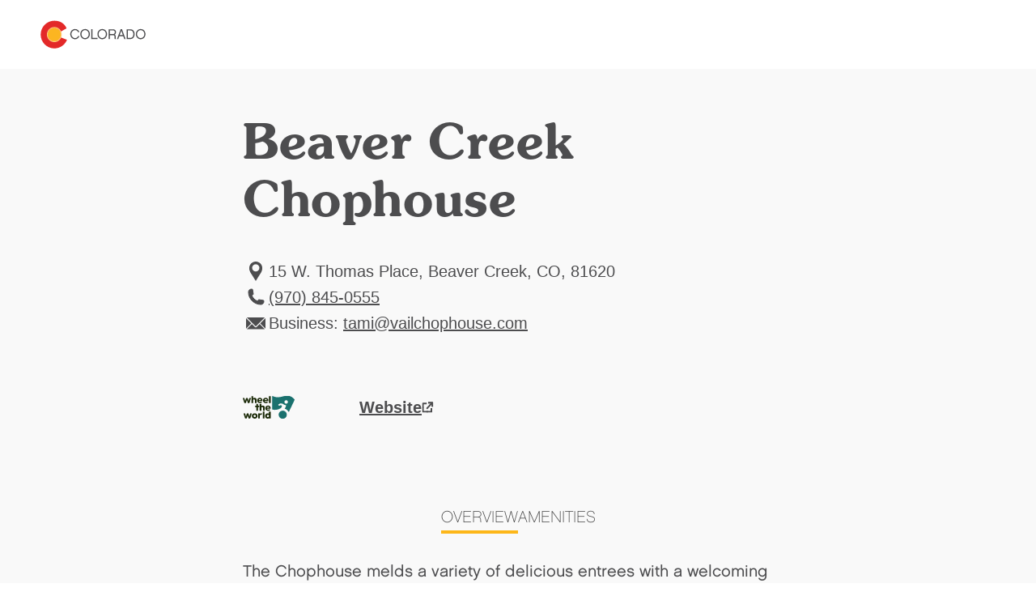

--- FILE ---
content_type: text/html; charset=utf-8
request_url: https://www.colorado.com/steakhouses/beaver-creek-chophouse
body_size: 6383
content:
<!DOCTYPE html><html lang="en"><head><meta charSet="utf-8"/><meta name="viewport" content="width=device-width"/><link rel="preload" href="/_next/static/media/logo.bca931fc.svg" as="image" fetchpriority="high"/><title>Beaver Creek Chophouse | Colorado.com</title><meta name="title" content="Beaver Creek Chophouse | Colorado.com"/><meta name="description" content="The Chophouse melds a variety of delicious entrees with a welcoming staff, a luxurious atmosphere and incredible locations to create an unparalleled dining experience."/><link rel="canonical" href="https://www.colorado.com/beaver-creek/beaver-creek-chophouse"/><meta name="robots" content="index"/><meta property="og:site_name" content="Colorado.com"/><meta property="og:type" content="article"/><meta property="og:url" content="https://www.colorado.com/beaver-creek/beaver-creek-chophouse"/><meta property="og:title" content="Beaver Creek Chophouse"/><meta property="og:description" content="The Chophouse melds a variety of delicious entrees with a welcoming staff, a luxurious atmosphere and incredible locations to create an unparalleled dining experience."/><script type="application/ld+json">{"@context":"https://schema.org","@type":"TouristAttraction","name":"Beaver Creek Chophouse","description":"The Chophouse melds a variety of delicious entrees with a welcoming staff, a luxurious atmosphere and incredible locations to create an unparalleled d...","url":"https://www.colorado.com/beaver-creek/beaver-creek-chophouse","address":{"@type":"PostalAddress","addressLocality":"Beaver Creek, CO","addressRegion":"CO","addressCountry":"US"},"publicAccess":true,"isAccessibleForFree":true}</script><script type="application/ld+json">{"@context":"https://schema.org","@type":"TouristInformationCenter","name":"Colorado.com","url":"https://www.colorado.com","logo":{"@type":"ImageObject","url":"https://www.colorado.com/mobile.png"},"image":"https://www.colorado.com/images/fallback1.jpg","description":"Official Colorado tourism website - plan your Colorado vacation with trip ideas, things to do, activities, events, and deals.","address":{"@type":"PostalAddress","addressLocality":"Denver","addressRegion":"CO","addressCountry":"US"},"sameAs":["https://www.facebook.com/visitcolorado","https://x.com/Colorado","https://www.instagram.com/visitcolorado","https://www.youtube.com/user/VisitColorado","https://www.pinterest.com/visitcolorado/","https://www.tiktok.com/@visit_colorado","https://www.threads.com/@visitcolorado"]}</script><meta name="next-head-count" content="15"/><meta charSet="utf-8"/><meta name="viewport" content="width=device-width, initial-scale=1"/><link rel="apple-touch-icon" sizes="180x180" href="/apple-touch-icon.png"/><link rel="icon" type="image/png" sizes="32x32" href="/favicon-32x32.png"/><link rel="icon" type="image/png" sizes="16x16" href="/favicon-16x16.png"/><link rel="manifest" href="/site.webmanifest"/><link rel="mask-icon" href="/safari-pinned-tab.svg" color="#e12b27"/><meta name="msapplication-TileColor" content="#f3f0ea"/><meta name="theme-color" content="#ffffff"/><script id="osano-datalayer">window.dataLayer = window.dataLayer || []; function gtag(){dataLayer.push(arguments);} gtag('consent', 'default', { 'ad_storage': 'denied', 'analytics_storage': 'denied', 'ad_user_data': 'denied', 'ad_personalization': 'denied', 'personalization_storage': 'denied', 'functionality_storage': 'granted', 'security_storage': 'granted', 'wait_for_update': 500 }); gtag('set', 'ads_data_redaction', true);</script><script async="" src="https://cmp.osano.com/16COjBTKiXMphYFF/f565910a-f2cc-430f-8eed-1ad8cb22a855/osano.js"></script><link rel="preload" href="/_next/static/css/99c51ad486084712.css" as="style"/><link rel="stylesheet" href="/_next/static/css/99c51ad486084712.css" data-n-g=""/><link rel="preload" href="/_next/static/css/ee0b2865ea16b3d9.css" as="style"/><link rel="stylesheet" href="/_next/static/css/ee0b2865ea16b3d9.css" data-n-p=""/><link rel="preload" href="/_next/static/css/4770994e8f318c9f.css" as="style"/><link rel="stylesheet" href="/_next/static/css/4770994e8f318c9f.css" data-n-p=""/><link rel="preload" href="/_next/static/css/2763cf7c9b349d90.css" as="style"/><link rel="stylesheet" href="/_next/static/css/2763cf7c9b349d90.css" data-n-p=""/><noscript data-n-css=""></noscript><script defer="" nomodule="" src="/_next/static/chunks/polyfills-c67a75d1b6f99dc8.js"></script><script defer="" src="/_next/static/chunks/8598.9e8931bbdd28d68a.js"></script><script defer="" src="/_next/static/chunks/7952.b9342714624ac42d.js"></script><script defer="" src="/_next/static/chunks/1304.ea7a86c979105f67.js"></script><script defer="" src="/_next/static/chunks/3595.a6622774f6972a39.js"></script><script src="/_next/static/chunks/webpack-077158909e5f24de.js" defer=""></script><script src="/_next/static/chunks/framework-47939417e45ea000.js" defer=""></script><script src="/_next/static/chunks/main-7cc9a56c3e7cfaee.js" defer=""></script><script src="/_next/static/chunks/pages/_app-7768e574446bd8a5.js" defer=""></script><script src="/_next/static/chunks/30e1f94b-030e39609c090b7f.js" defer=""></script><script src="/_next/static/chunks/9779-09154a33399cb8b9.js" defer=""></script><script src="/_next/static/chunks/8724-3fa41a76bff43987.js" defer=""></script><script src="/_next/static/chunks/1236-637e72188d322f26.js" defer=""></script><script src="/_next/static/chunks/1159-ac336f73f30f5426.js" defer=""></script><script src="/_next/static/chunks/pages/%5B...slug%5D-3888c3490a025d0b.js" defer=""></script><script src="/_next/static/yJymRXXhA-ojUsbhwMmXL/_buildManifest.js" defer=""></script><script src="/_next/static/yJymRXXhA-ojUsbhwMmXL/_ssgManifest.js" defer=""></script></head><body><div id="__next"><div class="app-wrapper __variable_f367f3 __variable_3979e2 __variable_9aae78"><div class="SkipContentLink_skip-content-link__wpaut "><a href="#main" class="SkipContentLink_skip-content-link__anchor__G60al">Skip to main content</a></div><nav class="TopNav_top-nav__1128d   "><div class="TopNav_top-nav__inner__Duqyg"><div class="TopNav_top-nav__logo__ng6wR"><a class="TopNav_top-nav__logo-link__DAOHI" href="/"><img alt="Colorado Logo" fetchpriority="high" width="254" height="66" decoding="async" data-nimg="1" class="TopNav_top-nav__logo-img__jbd2e" style="color:transparent" src="/_next/static/media/logo.bca931fc.svg"/></a></div><div class="TopNav_top-nav__main__wng1l"><ul class="TopNav_top-nav__link-list__G66ch"></ul></div></div></nav><main id="main"><article class="ContentTypes_content-type__yNXO5 ContentTypes_content-type--rel__Xjhd0 ContentTypes_content-type--light-gray-bg__J2Ijt" data-delid="2531" data-dename="Beaver Creek Chophouse" data-detype="listing" data-decity="Beaver Creek" data-deregion="Rockies Playground" data-detrackingid="59023cb5254211ec848d"><header class="ArticleHeading_article-heading__T4e0_"><div class="ArticleHeading_article-heading__container__uKAdS"><h1 class="ArticleHeading_article-heading__title__YykZY">Beaver Creek Chophouse</h1><div class="ArticleHeading_article-heading__info__3_BCH"></div></div></header><div id="listing-58ff003f-ebf8-43c2-89dc-871d8750821a" class="Container_default__container__4XYrh"><div class="LinksInfo_links-info__TmI0E "><ul class="LinksInfo_links-info__topList__MblbC"><li><div class="LinksInfo_links-info__item__o4_cT"><span class="LinksInfo_links-info__item-icon__kQ7ZI"><svg viewBox="0 0 24 32" xmlns="http://www.w3.org/2000/svg" aria-hidden="true" class=""><path fill-rule="evenodd" clip-rule="evenodd" d="M12.0005 4C16.4686 4 20.107 7.6384 20.107 12.1065C20.107 16.0636 18.0642 18.2339 15.8938 21.7449L12.0003 27.9998L8.10676 21.7449C5.93643 18.2339 3.89355 16.0636 3.89355 12.1065C3.89355 7.6384 7.53196 4 12 4H12.0005ZM12.0005 7.31872C14.4896 7.31872 16.4686 9.36153 16.4686 11.7868C16.4686 14.2758 14.4895 16.2549 12.0005 16.2549C9.5115 16.2549 7.53243 14.2758 7.53243 11.7868C7.53243 9.3616 9.5115 7.31872 12.0005 7.31872Z" fill="#4D4D4F"></path></svg></span><span class="LinksInfo_links-info__item-text__XYNnr">
              15 W. Thomas Place, Beaver Creek, CO, 81620</span></div></li><li><a data-action="outbound_full--local-phone" class="LinksInfo_links-info__item__o4_cT LinksInfo_links-info__item--link__rf0Mg partner-referal" href="tel:(970) 845-0555"><span class="LinksInfo_links-info__item-icon__kQ7ZI"><svg viewBox="0 0 24 32" xmlns="http://www.w3.org/2000/svg" aria-hidden="true" class=""><path d="M6.6538 6C6.76711 6 6.87925 6.00523 6.99024 6.01569C7.36038 6.04939 7.71426 6.13829 8.04431 6.27368L9.02052 12.4375C8.46327 12.9117 7.76133 13.222 6.99024 13.2917C7.57538 15.1197 8.58936 16.7554 9.91421 18.0808V18.0848L9.91886 18.0854C11.2443 19.4102 12.88 20.4242 14.7081 21.0093C14.7784 20.2382 15.0881 19.5363 15.5623 18.9797L21.7263 19.9558C21.8623 20.2859 21.9512 20.6397 21.9843 21.0099C21.9948 21.1203 22 21.233 22 21.3463C22 23.3637 20.3643 25 18.3462 25C9.87121 25 3.00058 18.1296 3 9.65427C3 7.63626 4.63631 6.00058 6.6538 6.00058V6Z" fill="#4D4D4F" stroke="#4D4D4F" stroke-miterlimit="10"></path></svg></span><span class="LinksInfo_links-info__item-text__XYNnr">(970) 845-0555</span></a></li><li><div class="LinksInfo_links-info__item__o4_cT"><span class="LinksInfo_links-info__item-icon__kQ7ZI"><svg width="24" height="32" viewBox="0 0 24 32" fill="none" xmlns="http://www.w3.org/2000/svg" aria-hidden="true" class=""><g clip-path="url(#clip0_1416_11168)"><path d="M0 22.78L6.50578 16.2749L0 9.76987V22.78Z" fill="#4D4D4F"></path><path d="M0.77063 9L12.0004 20.2297L15.9544 16.2749L16.7251 15.505L23.2301 9H0.77063Z" fill="#4D4D4F"></path><path d="M11.2305 20.9996L7.27567 17.0448L0.77063 23.5498H23.2293L16.7243 17.0448L12.7702 20.9996C12.3448 21.425 11.6552 21.425 11.2305 20.9996Z" fill="#4D4D4F"></path><path d="M24 22.78V9.76987L17.4957 16.2749L24 22.78Z" fill="#4D4D4F"></path></g><defs><clipPath id="clip0_1416_11168"><rect width="24" height="32" fill="white"></rect></clipPath></defs></svg></span><span class="LinksInfo_links-info__item-text__XYNnr">
                Business:
                <a href="/cdn-cgi/l/email-protection#ff8b9e9296bf899e96939c97908f97908a8c9ad19c9092"><span><span class="__cf_email__" data-cfemail="2f5b4e42466f594e46434c47405f47405a5c4a014c4042">[email&#160;protected]</span></span></a></span></div></li></ul><ul class="LinksInfo_links-info__bottomList__tUe7j"><li class="LinksInfo_links-info__bottomList-item__Bpy9z"><div class="LinksInfo_links-info__wheel-the-world-badge__090I3" style="cursor:pointer"><img alt="Wheel the World Partner" loading="lazy" width="64" height="64" decoding="async" data-nimg="1" style="color:transparent" src="/_next/static/media/wtwbadge.781ec4a9.svg"/><img alt="Question Mark" loading="lazy" width="16" height="16" decoding="async" data-nimg="1" class="LinksInfo_links-info__wheel-the-world-toggle__mRDnZ" style="color:transparent" src="/_next/static/media/circle-question.0501af92.svg"/></div></li><li class="LinksInfo_links-info__bottomList-item__Bpy9z LinksInfo_links-info__bottomList-item--full__npxzg"><a data-action="outbound_full--website" class="LinksInfo_links-info__item-website__eVZZx partner-referal" target="_blank" aria-label="Website, opens in new tab" href="https://www.beavercreekchophouse.com"><span>Website</span><svg width="15" height="14" viewBox="0 0 15 14" fill="none" xmlns="http://www.w3.org/2000/svg" aria-hidden="true" class=""><g id="website-icon 2" clip-path="url(#clip0_1366_2355)"><g id="Component 86 2"><g id="Component 21 126"><path id="hover arrow" d="M13.2158 6.26348V1.16348H8.11581" stroke-width="2" stroke-linejoin="round"></path><path id="Path 2912" d="M13.2158 6.26348V1.16348H8.11581" stroke-width="2" stroke-linejoin="round"></path><path id="Path 2913" d="M6.14182 8.82547L13.2148 1.16147" stroke-width="2" stroke-linejoin="round"></path></g><g id="Group 5439"><path id="Path 3493" d="M1.5238 6.69049V12.6055H7.9288" stroke-width="2" stroke-linejoin="round"></path><path id="Path 3495" d="M1.5238 7.52147V2.26147H6.1548" stroke-width="2" stroke-linejoin="round"></path><path id="Path 3494" d="M12.0948 8.06949V12.6005H5.68982" stroke-width="2" stroke-linejoin="round"></path></g></g></g><defs><clipPath id="clip0_1366_2355"><rect width="13.692" height="13.441" fill="white" transform="translate(0.523804 0.160461)"></rect></clipPath></defs></svg></a></li></ul></div></div><div id="listings-carousel-undefined"></div><div id="listing-tabs-58ff003f-ebf8-43c2-89dc-871d8750821a"><div class="Tabs_tabs__d1ZiH Tabs_tabs--align-center__JlcUF"><div class="Tabs_tabs__tabs__HNlgA"><ul role="tablist" class="Tabs_tabs__tabs-list__yPTjD"><li role="presentation"><button role="tab" aria-selected="true" aria-controls="section-0-overview" id="tab-0-overview" class="Tabs_tabs__tabs-tab__9pqpR" tabindex="0">Overview</button></li><li role="presentation"><button role="tab" aria-selected="false" aria-controls="section-1-amenities" id="tab-1-amenities" class="Tabs_tabs__tabs-tab__9pqpR" tabindex="-1">Amenities</button></li></ul></div><section role="tabpanel" id="section-0-overview" aria-labelledby="tab-0-overview"><div id="58ff003f-ebf8-43c2-89dc-871d8750821a" class="Container_default__container__4XYrh"><section class="ProfileDeal_profile-deal__SJiAk"><div class="ProfileDeal_profile-deal__content__EHt_2"><p>The Chophouse melds a variety of delicious entrees with a welcoming staff, a luxurious atmosphere and incredible locations to create an unparalleled dining experience.</p></div></section></div></section><section role="tabpanel" id="section-1-amenities" aria-labelledby="tab-1-amenities" hidden=""><div id="amenities-listing-58ff003f-ebf8-43c2-89dc-871d8750821a" class="Container_default__container__4XYrh"><div class="ArticleContent_article-content__ZEcnE  "><div class="ArticleContent_article-content__container__dnJ_Z"><div><p><strong>Cuisine Type:</strong> American</p><p><strong>Designations:</strong> Colorado Restaurant Association Member, CRA ID: 8544</p></div></div></div></div></section></div></div></article><!--$--><!--/$--><!--$--><style>
          #nprogress {
            pointer-events: none;
          }

          #nprogress .bar {
            background: #fdb71a;

            position: fixed;
            z-index: 1031;
            top: 0;
            left: 0;

            width: 100%;
            height: 5px;
          }

          /* Fancy blur effect */
          #nprogress .peg {
            display: block;
            position: absolute;
            right: 0px;
            width: 100px;
            height: 100%;
            box-shadow: 0 0 10px #fdb71a, 0 0 5px #fdb71a;
            opacity: 1.0;

            -webkit-transform: rotate(3deg) translate(0px, -4px);
                -ms-transform: rotate(3deg) translate(0px, -4px);
                    transform: rotate(3deg) translate(0px, -4px);
          }

          /* Remove these to get rid of the spinner */
          #nprogress .spinner {
            display: block;
            position: fixed;
            z-index: 1031;
            top: 15px;
            right: 15px;
          }

          #nprogress .spinner-icon {
            width: 18px;
            height: 18px;
            box-sizing: border-box;

            border: solid 2px transparent;
            border-top-color: #fdb71a;
            border-left-color: #fdb71a;
            border-radius: 50%;

            -webkit-animation: nprogress-spinner 400ms linear infinite;
                    animation: nprogress-spinner 400ms linear infinite;
          }

          .nprogress-custom-parent {
            overflow: hidden;
            position: relative;
          }

          .nprogress-custom-parent #nprogress .spinner,
          .nprogress-custom-parent #nprogress .bar {
            position: absolute;
          }

          @-webkit-keyframes nprogress-spinner {
            0%   { -webkit-transform: rotate(0deg); }
            100% { -webkit-transform: rotate(360deg); }
          }
          @keyframes nprogress-spinner {
            0%   { transform: rotate(0deg); }
            100% { transform: rotate(360deg); }
          }
        </style><!--/$--></main></div></div><script data-cfasync="false" src="/cdn-cgi/scripts/5c5dd728/cloudflare-static/email-decode.min.js"></script><script id="__NEXT_DATA__" type="application/json">{"props":{"pageProps":{"resource":{"id":"58ff003f-ebf8-43c2-89dc-871d8750821a","type":"node--profile","context":"default","label":null,"title":"Beaver Creek Chophouse","created":"2021-06-23T16:00:01+00:00","lastUpdated":"2025-10-14T19:05:42+00:00","link":{"url":"/beaver-creek/beaver-creek-chophouse","text":"Beaver Creek Chophouse"},"authors":null,"description":"The Chophouse melds a variety of delicious entrees with a welcoming staff, a luxurious atmosphere and incredible locations to create an unparalleled d...","image":null,"body":[{"type":"component--links_info","id":"listing-58ff003f-ebf8-43c2-89dc-871d8750821a","title":"Beaver Creek Chophouse","props":{"links":[{"icon":"LocationPin","text":"\n              15 W. Thomas Place, Beaver Creek, CO, 81620","type":"info"},{"icon":"Phone","text":"(970) 845-0555","url":"tel:(970) 845-0555","class":"partner-referal","data":{"data-action":"outbound_full--local-phone"},"type":"info"},{"icon":"Mail","text":"\n                Business:\n                \u003ca class=\"partner-referal\" data-action=\"outbound_full--email\" href=\"mailto:tami@vailchophouse.com\"\u003etami@vailchophouse.com\u003c/a\u003e","class":"partner-referal","data":{"data-action":"outbound_full--email"},"type":"info"},{"type":"website","url":"https://www.beavercreekchophouse.com","class":"partner-referal","data":{"data-action":"outbound_full--website"},"text":"Website"}],"style":"header","isFeaturedListing":false,"tripadvisorData":null}},{"type":"component--slideshow","id":"listings-carousel-undefined","title":"Beaver Creek Chophouse","props":{"slidesPerView":1,"bgColor":"light-gray","heading":null},"video":[],"children":[]},{"type":"component--tabs","id":"listing-tabs-58ff003f-ebf8-43c2-89dc-871d8750821a","title":"Beaver Creek Chophouse","props":{"align":"center"},"items":[{"type":"component--profile_deal","id":"58ff003f-ebf8-43c2-89dc-871d8750821a","title":"Overview","props":{"content":"\u003cp\u003eThe Chophouse melds a variety of delicious entrees with a welcoming staff, a luxurious atmosphere and incredible locations to create an unparalleled dining experience.\u003c/p\u003e","deals":[]}},{"type":"component--main_content","id":"amenities-listing-58ff003f-ebf8-43c2-89dc-871d8750821a","title":"Amenities","props":{"content":"\u003cp\u003e\u003cstrong\u003eCuisine Type:\u003c/strong\u003e American\u003c/p\u003e\u003cp\u003e\u003cstrong\u003eDesignations:\u003c/strong\u003e Colorado Restaurant Association Member, CRA ID: 8544\u003c/p\u003e"}}]},{"type":"component--related","id":"related-content-58ff003f-ebf8-43c2-89dc-871d8750821a","title":"Beaver Creek Chophouse","props":{"heading":"Related Articles","bgColor":"gray","limit":6,"slidesPerView":3},"random":true,"children":[]}],"metatag":[{"tag":"meta","attributes":{"name":"title","content":"Beaver Creek Chophouse | Colorado.com"}},{"tag":"meta","attributes":{"name":"description","content":"The Chophouse melds a variety of delicious entrees with a welcoming staff, a luxurious atmosphere and incredible locations to create an unparalleled dining experience."}},{"tag":"link","attributes":{"rel":"canonical","href":"https://www.colorado.com/beaver-creek/beaver-creek-chophouse"}},{"tag":"meta","attributes":{"name":"robots","content":"index"}},{"tag":"meta","attributes":{"property":"og:site_name","content":"Colorado.com"}},{"tag":"meta","attributes":{"property":"og:type","content":"article"}},{"tag":"meta","attributes":{"property":"og:url","content":"https://www.colorado.com/beaver-creek/beaver-creek-chophouse"}},{"tag":"meta","attributes":{"property":"og:title","content":"Beaver Creek Chophouse"}},{"tag":"meta","attributes":{"property":"og:description","content":"The Chophouse melds a variety of delicious entrees with a welcoming staff, a luxurious atmosphere and incredible locations to create an unparalleled dining experience."}}],"location":"Beaver Creek, CO","tripadvisorData":null,"dates":null,"cornerPaneValue":null,"actionBtn":{"text":"Website","url":"https://www.beavercreekchophouse.com"},"placeholderFallback":true,"tracking":{"data-delid":2531,"data-dename":"Beaver Creek Chophouse","data-detype":"listing","data-decity":"Beaver Creek","data-deregion":"Rockies Playground","data-detrackingid":"59023cb5254211ec848d"},"subtitle":null,"isWheelTheWorldPartner":true}},"__N_SSG":true},"page":"/[...slug]","query":{"slug":["steakhouses","beaver-creek-chophouse"]},"buildId":"yJymRXXhA-ojUsbhwMmXL","isFallback":false,"isExperimentalCompile":false,"dynamicIds":[68598,97952,81304,83595],"gsp":true,"locale":"en","locales":["en"],"defaultLocale":"en","scriptLoader":[]}</script><noscript><iframe src="https://www.googletagmanager.com/ns.html?id=GTM-NCS8GXJ" height="0" width="0" style="display: none; visibility: hidden;" /></noscript><script defer src="https://static.cloudflareinsights.com/beacon.min.js/vcd15cbe7772f49c399c6a5babf22c1241717689176015" integrity="sha512-ZpsOmlRQV6y907TI0dKBHq9Md29nnaEIPlkf84rnaERnq6zvWvPUqr2ft8M1aS28oN72PdrCzSjY4U6VaAw1EQ==" data-cf-beacon='{"rayId":"99af19e96b8bc125","version":"2025.9.1","serverTiming":{"name":{"cfExtPri":true,"cfEdge":true,"cfOrigin":true,"cfL4":true,"cfSpeedBrain":true,"cfCacheStatus":true}},"token":"c380fda1ee294157b5f824a22fc4da71","b":1}' crossorigin="anonymous"></script>
</body></html>

--- FILE ---
content_type: text/css; charset=utf-8
request_url: https://www.colorado.com/_next/static/css/99c51ad486084712.css
body_size: 43
content:
*,:after,:before{box-sizing:border-box}*{margin:0}body{line-height:1.5;-webkit-font-smoothing:antialiased;font-family:sans-serif}canvas,img,picture,svg,video{display:block;max-width:100%}button,input,select,textarea{font:inherit}h1,h2,h3,h4,h5,h6,p{overflow-wrap:break-word}#__next,#root,main{isolation:isolate}.visually-hidden{position:absolute;width:1px;height:1px;margin:-1px;padding:0;overflow:hidden;clip:rect(0,0,0,0);border:0}.app-wrapper{overflow-x:hidden}.scroll-lock,.scroll-lock-vkeyboard{overflow:hidden}.scroll-lock-vkeyboard{position:fixed;width:100vw}#dates-formated{-moz-column-count:2;column-count:2}.hidden{display:none!important}.osano-cm-link,.osano-cm-link:active,.osano-cm-link:hover{color:#3c3c3c!important}.align-center{display:block;margin-left:auto;margin-right:auto}

--- FILE ---
content_type: text/css; charset=utf-8
request_url: https://www.colorado.com/_next/static/css/ee0b2865ea16b3d9.css
body_size: 26236
content:
.DecorativeBackground_decorative-bg__7u8jZ{position:absolute;height:100%;width:100%;top:0;left:50%;transform:translateX(-50%);z-index:2;pointer-events:none;margin:auto}.DecorativeBackground_decorative-bg__wrapper__uVZLU{position:relative}.DecorativeBackground_decorative-bg__wrapper--gray-dtl__uXp0J{background:linear-gradient(180deg,rgba(0,62,87,.1),hsla(0,0%,98%,.1)),#f9f9f9}.DecorativeBackground_decorative-bg__wrapper--gray-ltd__TJs8W{background:linear-gradient(180deg,hsla(0,0%,98%,.1),rgba(0,62,87,.1)),#f9f9f9}.DecorativeBackground_decorative-bg__wrapper--white__2Q8ry{background-color:#fff}.DecorativeBackground_decorative-bg__wrapper--transparent__7yKeb{background-color:transparent}.DecorativeBackground_decorative-bg--regular__s3Y5o{margin:auto;width:100%;max-width:1374px;padding-left:1rem;padding-right:1rem}@media screen and (min-width:375px){.DecorativeBackground_decorative-bg--regular__s3Y5o{padding-left:1.25rem;padding-right:1.25rem}}@media screen and (min-width:768px){.DecorativeBackground_decorative-bg--regular__s3Y5o{padding-left:1.25rem;padding-right:1.25rem;padding-left:1.5rem;padding-right:1.5rem}}@media screen and (min-width:920px){.DecorativeBackground_decorative-bg--regular__s3Y5o{padding-left:3.125rem;padding-right:3.125rem}}.DecorativeBackground_decorative-bg--media__ht5m6{max-width:1030px}.DecorativeBackground_decorative-bg__children__ZnfNe{position:relative;z-index:2}.DecorativeBackground_decorative-bg__icon--p__gY7UA{position:absolute}.DecorativeBackground_decorative-bg__icon--p-tl__Abv3O{top:5%;left:1rem}.DecorativeBackground_decorative-bg__icon--p-tr__4QCsn{top:5%;right:1rem}.DecorativeBackground_decorative-bg__icon--p-mr__8Fh2n{top:50%;transform:translateY(-50%);right:1rem}.DecorativeBackground_decorative-bg__icon--p-br__34mvv{bottom:0;right:0}.DecorativeBackground_decorative-bg__icon--p-tlm__a_CTh{top:0;left:25%;transform:translateX(-50%)}.DecorativeBackground_decorative-bg__icon--p-etl__TPra1{top:0;left:0;transform:translate(-50%,-50%)}.DecorativeBackground_decorative-bg__icon--p-etll__E8KHS{top:0;left:0;transform:translate(-50%,-100%)}.DecorativeBackground_decorative-bg__icon--p-ettll__SveXk{top:0;left:0;transform:translate(-100%,-100%)}.DecorativeBackground_decorative-bg__icon--p-etr__BlSYG{top:0;right:0;transform:translate(50%,-50%)}.DecorativeBackground_decorative-bg__icon--p-etrr__JChi7{top:0;right:0;transform:translate(100%,-50%)}.DecorativeBackground_decorative-bg__icon--p-ebl___0MAD{bottom:0;left:0;transform:translate(-50%,50%)}.DecorativeBackground_decorative-bg__icon--p-ebr__s_Lx0{bottom:0;right:0;transform:translate(50%,50%)}.DecorativeBackground_decorative-bg__icon--p-etm__Bqpj5{top:0;left:50%;transform:translate(-50%,-50%)}.DecorativeBackground_decorative-bg__icon--p-etlm__jFylf{top:0;left:25%;transform:translate(-50%,-50%)}.DecorativeBackground_decorative-bg__icon--z-under__mVbR2{z-index:2}.DecorativeBackground_decorative-bg__icon--z-over__cNJEW{z-index:4}.DecorativeBackground_decorative-bg__icon--c-white__wa2S8{fill:#fff}.DecorativeBackground_decorative-bg__icon--n-star-cluster__0tUw4{max-width:3.5rem}.DecorativeBackground_decorative-bg__icon--n-moon-stars__yaMZJ{max-width:2.625rem}.DecorativeBackground_decorative-bg__icon--n-star-single__xUCBK{max-width:1.25rem}@media(min-width:768px){.DecorativeBackground_decorative-bg__icon--n-moon-stars__yaMZJ,.DecorativeBackground_decorative-bg__icon--n-star-double__GRBfP .DecorativeBackground_decorative-bg__icon--n-star-cluster__0tUw4,.DecorativeBackground_decorative-bg__icon--n-star-single__xUCBK{max-width:none}}.Badge_badge__O_h27{display:inline-block}.Badge_badge--regular__OqN6x{background-color:#f4f1ec;color:#4d4d4f;padding:.5rem 1rem;font-family:var(--f-souvenir);line-height:1.25rem}.Badge_badge--regular__OqN6x:first-letter{text-transform:uppercase}@media(min-width:768px){.Badge_badge--regular__OqN6x{font-size:1.125rem;line-height:1.375rem}}.Badge_badge--sponsored__N_tgK{background-color:rgba(0,0,0,.55);-webkit-backdrop-filter:blur(2px);backdrop-filter:blur(2px);padding:.17rem .5rem;color:#fff;font-family:var(--f-chalet);font-size:.6845rem;font-style:bold;font-weight:500;line-height:1rem;letter-spacing:.0125rem}@media(min-width:768px){.Badge_badge--sponsored__N_tgK{padding:.31rem 1rem;font-size:1.25rem;line-height:2rem}}.Button_button__YyFph{display:inline-block;background-color:#fdb71a;padding:.75rem 1rem;color:#3c3c3c;text-decoration:none;border-radius:6rem;border:2px solid #fdb71a;font-family:var(--f-chalet);font-size:1.02381rem;font-style:normal;font-weight:700;line-height:1.53569rem;letter-spacing:.0205rem}@media(min-width:768px){.Button_button__YyFph{padding:1rem 2rem}}.Button_button__YyFph:hover{box-shadow:0 4px 4px 0 rgba(0,0,0,.25)}.Button_button--outline__FmQNx{background-color:transparent;transition:background-color .3s ease-in-out}.Button_button--outline__FmQNx:hover{background-color:#fdb71a}.Button_button--small__ZBt3v{font-size:1rem;line-height:.8747rem;letter-spacing:.02rem;padding:.5831rem 1.1663rem}@media(min-width:768px){.Button_button--small__ZBt3v{padding:.5831rem 1.1663rem}}.Button_button--thin-text__4_nhP{font-weight:500}.Button_button--icon__ip3Ly{display:inline-flex;align-items:center;gap:.5rem}.Button_button--icon__ip3Ly svg{width:.9375rem;height:.9375rem}.Button_button--icon__ip3Ly svg path{stroke:#3c3c3c}.IconMarker_icon-marker___PK5l{font-family:var(--f-chalet);font-size:1rem;font-style:normal;font-weight:500;line-height:1.5rem;display:flex;align-items:center;gap:.3125rem}.IconMarker_icon-marker__icon__YrMQO{width:1rem}.IconMarker_icon-marker__icon-button__R4rup{flex-direction:row-reverse;font-weight:700}.BubbleRating_bubble-rating__Apfto{display:flex;gap:.25rem;align-items:center}.TripadvisorWidget_ta-widget__SYnE3{display:flex;flex-direction:column;align-items:center;gap:.5rem}.TripadvisorWidget_ta-widget__award__DO5uh{flex-shrink:0;margin-right:.25rem}.TripadvisorWidget_ta-widget__rating__zEGK8{margin-bottom:.25rem;font-family:var(--f-chalet);font-size:.875rem;font-style:normal;font-weight:700;line-height:1.125rem;color:#4d4d4f}.TripadvisorWidget_ta-widget__specs__b9yqP{display:flex;align-items:center;flex-wrap:wrap;gap:.5rem}.TripadvisorWidget_ta-widget__logo__0nWWr{width:1.5rem;height:1.5rem}.TripadvisorWidget_ta-widget__logo--black__abQms .TripadvisorWidget_ta-widget__logo--icon__HmFzC path{fill:#000}.TripadvisorWidget_ta-widget__bubbles__MX_Oa{display:flex}.TripadvisorWidget_ta-widget__bubbles-reviews-btn__ceQ4N,.TripadvisorWidget_ta-widget__reviews-btn__v6uPn{border:none;padding:0;background:none;font-family:inherit;color:inherit;cursor:pointer}.TripadvisorWidget_ta-widget__reviews-btn__v6uPn,.TripadvisorWidget_ta-widget__reviews-link__YxYAG,.TripadvisorWidget_ta-widget__reviews-text__uxre7{color:#4d4d4f;font-family:var(--f-inter);font-size:.875rem}.TripadvisorWidget_ta-widget__reviews-btn__v6uPn,.TripadvisorWidget_ta-widget__reviews-link__YxYAG{font-style:normal;font-weight:600;line-height:1.125rem;text-decoration-line:underline}.TripadvisorWidget_ta-widget__reviews-text__uxre7{font-style:italic;font-weight:500;line-height:1.125rem}.TripadvisorWidget_ta-widget__price__jqLpQ{flex-basis:100%;font-family:var(--f-inter);font-size:1rem;font-style:normal;font-weight:400;line-height:1.5rem;color:#4d4d4f;text-overflow:ellipsis}.TripadvisorWidget_ta-widget__ranking__18u4k{margin-top:.5rem;font-family:var(--f-chalet);font-size:16px;font-style:normal;font-weight:500;line-height:1.5rem;color:#4d4d4f}@media(min-width:320px){.TripadvisorWidget_ta-widget__SYnE3{flex-direction:row;align-items:flex-start;gap:.75rem}}@media(min-width:350px){.TripadvisorWidget_ta-widget__price__jqLpQ{flex-basis:auto;padding-left:.5rem;border-left:1px solid rgba(77,77,79,.2)}}@media(min-width:550px)and (max-width:676px){.TripadvisorWidget_ta-widget--content-card__vyTxZ .TripadvisorWidget_ta-widget__price__jqLpQ{flex-basis:100%;padding-left:0;border-left:none}}.IconLink_icon-link__jUj30{display:inline-block;font-size:1rem;color:#4d4d4f;text-decoration:underline;font-weight:500;line-height:140%;font-family:var(--f-chalet)}.IconLink_icon-link__icon__SsqbW{height:1rem}.IconLink_icon-link--has-icon__SmTly{display:flex;align-items:center;gap:.5rem}.IconLink_icon-link--cta__ZdDvt{text-decoration:none}.IconLink_icon-link--cta__ZdDvt .IconLink_icon-link__icon-wrapper__B6mZH{width:1.5rem;height:1.5rem;background-color:#fdb71a;border-radius:4rem;position:relative}.IconLink_icon-link--cta__ZdDvt .IconLink_icon-link__icon-wrapper__B6mZH:is(a).IconLink___hover__RWjvP,.IconLink_icon-link--cta__ZdDvt .IconLink_icon-link__icon-wrapper__B6mZH:is(a):hover{box-shadow:0 .25rem .25rem 0 rgba(0,0,0,.25)}.IconLink_icon-link--cta__ZdDvt .IconLink_icon-link__icon-wrapper__B6mZH svg{position:absolute;left:50%;top:50%;transform:translate(-50%,-50%);width:.625rem;height:.625rem;line-height:1}.WTWModal_wtw-modal-overlay__hvFoC{position:fixed;top:0;left:0;right:0;bottom:0;background-color:rgba(0,0,0,.7);display:flex;justify-content:center;align-items:center;z-index:9999}.WTWModal_wtw-modal__8Hj1R{background:#fff;max-width:600px;width:90%;overflow-y:auto;position:relative;box-shadow:0 20px 50px rgba(0,0,0,.3)}.WTWModal_wtw-modal__header__5elm4{display:flex;justify-content:space-between;align-items:center;padding:24px 24px 16px}.WTWModal_wtw-modal__header__5elm4 h2{font-family:ITC Souvenir Std;font-size:1rem;font-weight:600;line-height:1rem;letter-spacing:.01rem;margin:0;color:#4d4d4f;font-size:18px;font-style:normal;font-weight:700;line-height:100%}.WTWModal_wtw-modal__close__9yxsB{background:none;border:none;font-size:30px;color:#4d4d4f;cursor:pointer;padding:0;width:30px;height:30px;display:flex;align-items:center;justify-content:center}.WTWModal_wtw-modal__content__9CUbH{padding:0 24px 24px}.WTWModal_wtw-modal__item__8DXkG{display:flex;align-items:center;gap:1rem;padding:12px 0}.WTWModal_wtw-modal__badge__DXFUn{flex-shrink:0;display:flex;align-items:center;justify-content:center}.WTWModal_wtw-modal__text___dfYC h3{margin:0;color:#4d4d4f;font-family:var(--f-chalet);font-size:16px;font-style:normal;font-weight:500;line-height:120%}.ContentCard_content-card__MhjHq{display:flex;flex-direction:column;justify-content:flex-start;background-color:#f4f1ec;height:100%;position:relative}.ContentCard_content-card__MhjHq .ContentCard_content-card__wheel-the-world-badge__QNMNj{position:relative;display:grid;grid-template-columns:max-content 1fr;align-items:center;gap:1rem;z-index:1}@media(min-width:768px){.ContentCard_content-card__MhjHq .ContentCard_content-card__wheel-the-world-badge__QNMNj{z-index:unset}.ContentCard_content-card__MhjHq .ContentCard_content-card__wheel-the-world-badge__QNMNj .ContentCard_content-card__wheel-the-world-toggle-img__ZrTs8{display:none}}.ContentCard_content-card__btn-container__97Lnf{display:flex;align-items:center;flex-wrap:wrap;gap:1.25rem;margin-top:1.5rem}.ContentCard_content-card__btn--text__TqgWJ{font-size:1rem;display:block;color:#4d4d4f}.ContentCard_content-card__btn--text__TqgWJ.ContentCard_hidden__BZ5fo{visibility:hidden}.ContentCard_content-card__btn__9S7Ax:before{bottom:0;content:"";display:block;left:0;margin:0;padding:0;position:absolute;right:0;top:0;z-index:1;visibility:visible}.ContentCard_content-card__btn--cta__RShWR{position:relative;z-index:2}.ContentCard_content-card--has-link__oAxN_,.ContentCard_content-card--opens-modal__R1AMT{cursor:pointer}.ContentCard_content-card--bg-light-gray__vEyBk{background-color:#f9f9f9}.ContentCard_content-card--bg-gray__SsqIV{background-color:#f4f1ec}.ContentCard_content-card--bg-white__jnHq7,.ContentCard_content-card--context-blog__bqxu3{background-color:#fff}.ContentCard_content-card--has-hover-select__J2R6E{transition:background-color .3s ease-out}.ContentCard_content-card--has-hover-select__J2R6E:hover{background-color:#fff}.ContentCard_content-card--has-hover-select__J2R6E:hover--bg-light-gray{background-color:#f4f1ec}.ContentCard_content-card--has-hover-select__J2R6E:hover--bg-gray{background-color:#f9f9f9}.ContentCard_content-card--has-hover-select__J2R6E:hover--bg-white{background-color:#f9f9f9}.ContentCard_content-card__image__gt_Is{width:100%;height:100%;aspect-ratio:1;-o-object-fit:cover;object-fit:cover;transition:transform .15s ease-in-out}.ContentCard_content-card__image--has-link__4qX48:hover .ContentCard_content-card__image__gt_Is{transform:scale(105%)}.ContentCard_content-card__image-wrapper__puobK{position:relative;overflow:hidden;flex:0 0 auto}.ContentCard_content-card__image-sponsor__XRoPl{position:absolute;z-index:1;top:.5rem;right:.5rem}.ContentCard_content-card__image--16x9__oZVlB{aspect-ratio:16/9}.ContentCard_content-card__image--short__PSCQz{aspect-ratio:12/5}.ContentCard_content-card__image-loader__Bpi7m{display:flex;justify-content:center;align-items:center;padding:0 3.75rem}.ContentCard_content-card__image-loader__Bpi7m svg{flex:0 0 auto}.ContentCard_content-card--has-link__oAxN_:hover .ContentCard_content-card__image__gt_Is{transform:scale(105%)}.ContentCard_content-card--has-link__oAxN_:hover .ContentCard_content-card__content-button__a9nJZ{box-shadow:0 4px 4px 0 rgba(0,0,0,.25)}.ContentCard_content-card__content__qJxmt{padding:1rem}.ContentCard_content-card__content--has-text-link__NyoPI{display:flex;flex-direction:column;justify-content:space-between;height:100%}.ContentCard_content-card__content-wrapper__JnHCL{color:#4d4d4f}.ContentCard_content-card__content--has-button-link__Xq8QU .ContentCard_content-card__content-wrapper__JnHCL{padding-right:4rem}.ContentCard_content-card__content--has-button-small-link__aNR60 .ContentCard_content-card__content-wrapper__JnHCL{padding-right:2.25rem}.ContentCard_content-card__content-title__YsPpZ{font-family:var(--f-chalet);font-size:1rem;font-style:normal;font-weight:700;line-height:120%;letter-spacing:.01rem;color:#4d4d4f;text-decoration:none;display:block}@media(min-width:768px){.ContentCard_content-card__content-title__YsPpZ{font-size:1.5625rem;letter-spacing:.01563rem}}.ContentCard_content-card__content-title__YsPpZ:before{bottom:0;content:"";display:block;left:0;margin:0;padding:0;position:absolute;right:0;top:0;z-index:1}.ContentCard_content-card__content-subtitle__AkvFb{font-family:var(--f-chalet);font-size:1rem;font-style:normal;font-weight:300;line-height:120%;color:#4d4d4f;margin-top:.25rem}@media(min-width:768px){.ContentCard_content-card__content-subtitle__AkvFb{font-size:1.25rem}}.ContentCard_content-card__content-description__iRt1R{font-family:var(--f-chalet);font-size:1rem;font-style:normal;font-weight:500;line-height:1.1875rem;display:-webkit-box;-webkit-line-clamp:3;-webkit-box-orient:vertical;overflow:hidden;margin-top:1rem}@media(min-width:768px){.ContentCard_content-card__content-description__iRt1R{line-height:1.5rem}}.ContentCard_content-card__content--has-button__5Hoo2 .ContentCard_content-card__content-description__iRt1R{margin-top:.5rem}.ContentCard_content-card__content-button__a9nJZ{display:inline-block;background-color:#fdb71a;color:#3c3c3c;text-decoration:none;border-radius:6rem;font-family:var(--f-chalet);font-size:1.02381rem;font-style:normal;font-weight:700;line-height:1.53569rem;letter-spacing:.0205rem;flex:0 0 auto;padding:0;border:0;width:2rem;height:2rem;display:flex;justify-content:center;align-items:center;position:absolute;bottom:1rem;right:1rem}@media(min-width:768px){.ContentCard_content-card__content-button__a9nJZ{padding:1rem 2rem}}.ContentCard_content-card__content-button__a9nJZ svg{width:1.25rem;height:1.25rem}@media(min-width:768px){.ContentCard_content-card__content-button__a9nJZ{padding:0;width:3.6rem;height:3.6rem}}.ContentCard_content-card__content-button__a9nJZ:before{bottom:0;content:"";display:block;left:0;margin:0;padding:0;position:absolute;right:0;top:0;z-index:1}.ContentCard_content-card__content-button--small__KRn2W svg{width:.75rem;height:.75rem}@media(min-width:768px){.ContentCard_content-card__content-button--small__KRn2W{width:2rem;height:2rem}}.ContentCard_content-card__content-link__n3Ara{margin-top:1rem}.ContentCard_content-card__content-link__n3Ara:before{bottom:0;content:"";display:block;left:0;margin:0;padding:0;position:absolute;right:0;top:0;z-index:1}.ContentCard_content-card__content-link--iconed__xuyta{margin-top:1.5rem}.ContentCard_content-card--loading-placeholder__6_UIB .ContentCard_content-card__content-button__a9nJZ{visibility:hidden}.WideCard_wide-card__lk_Bp{display:flex;flex-direction:column;color:#4d4d4f;background-color:#fff;position:relative}@media(min-width:920px){.WideCard_wide-card--wtw__78hHt .WideCard_wide-card__content__KSn1t{grid-template-areas:"title description" "ta-widget description" "marker badge" "marker buttons";grid-template-rows:auto auto auto auto}.WideCard_wide-card--wtw__78hHt .WideCard_wide-card__wheel-the-world-badge__sFtTA{grid-area:badge;grid-column:unset;align-self:start;margin-bottom:.5rem}.WideCard_wide-card--wtw__78hHt .WideCard_wide-card__btn-container__6BsND{grid-area:buttons;justify-self:start}}.WideCard_wide-card__img__G3FQl{position:absolute;-o-object-fit:cover;object-fit:cover;-o-object-position:center;object-position:center}.WideCard_wide-card__img-wrapper__Ao2Oe{position:relative;display:flex;justify-content:flex-end;overflow:hidden;min-height:215px}.WideCard_wide-card__img-wrapper--no-img__uZoWN{min-height:40px}.WideCard_wide-card__img-wrapper--placeholder__HhRYv{min-height:215px;background-color:#4d4d4f}.WideCard_wide-card__img-wrapper--placeholder__HhRYv svg{width:7.8125rem;height:auto;position:absolute;top:50%;left:50%;transform:translateY(-50%) translateX(-50%)}.WideCard_wide-card__corner-pane__xYoZi{font-family:var(--f-souvenir);font-size:1.125rem;font-style:normal;font-weight:600;line-height:1.375rem;position:absolute;z-index:2;display:flex;align-items:center;justify-content:center;padding:.625rem 1.125rem;width:8.125rem;background-color:#fff;text-align:center;line-height:1}.WideCard_wide-card__img-wrapper--no-img__uZoWN .WideCard_wide-card__corner-pane__xYoZi{background-color:#f3f0ea}.WideCard_wide-card__content__KSn1t{display:grid;row-gap:.75rem;padding:1rem}.WideCard_wide-card__content__KSn1t.WideCard_has-tm__stzoj .WideCard_wide-card__btn--text__bQlgV{height:0;font-size:0}.WideCard_wide-card__title__uacNu{font-family:var(--f-chalet);font-size:1rem;font-style:normal;font-weight:700;line-height:120%;letter-spacing:.01rem;font-size:1.5625rem;line-height:1.6rem}@media(min-width:768px){.WideCard_wide-card__title__uacNu{font-size:1.5625rem;letter-spacing:.01563rem}}.WideCard_wide-card__description__djEKB{font-family:var(--f-chalet);font-size:1rem;font-style:normal;font-weight:500;line-height:1.5rem;margin-top:.5rem;margin-bottom:.5rem}@media(min-width:768px){.WideCard_wide-card__description__djEKB{line-height:1.5rem}}.WideCard_wide-card__wheel-the-world-badge__sFtTA{display:grid;grid-template-columns:max-content 1fr;gap:.8rem;align-items:center;margin-bottom:.5rem}@media(max-width:768px){.WideCard_wide-card__wheel-the-world-badge__sFtTA{position:relative;z-index:5}}@media(min-width:920px){.WideCard_wide-card__wheel-the-world-badge__sFtTA{grid-column:2}}@media(min-width:768px){.WideCard_wide-card__wheel-the-world-toggle__lrsoE{display:none}}@media(min-width:920px){.WideCard_wide-card--tm__k3y4t .WideCard_wide-card__content__KSn1t{grid-template-areas:"title description" "ta-widget description" "marker tm-link" "marker buttons";grid-template-rows:auto auto auto auto}.WideCard_wide-card--tm__k3y4t .WideCard_wide-card__tm-container__doVxP{grid-area:tm-link;align-self:end}}.WideCard_wide-card__tm-container__doVxP{position:relative;z-index:2;padding-bottom:.375rem;border-bottom:.0625rem solid #4d4d4f;width:-moz-fit-content;width:fit-content}.WideCard_wide-card__tm-container__doVxP>a{display:flex;align-items:center;gap:.375rem;text-decoration:none;font-family:var(--f-chalet);color:inherit;font-size:1rem;line-height:150%}.WideCard_wide-card__btn-container__6BsND{display:flex;align-items:center;flex-wrap:wrap;gap:1.25rem}.WideCard_wide-card__btn--text__bQlgV{font-size:1rem;display:block;color:#4d4d4f}.WideCard_wide-card__btn--text__bQlgV.WideCard_hidden__8ADrA{visibility:hidden}.WideCard_wide-card__btn__mkS_r:before{bottom:0;content:"";display:block;left:0;margin:0;padding:0;position:absolute;right:0;top:0;z-index:1;visibility:visible}.WideCard_wide-card__btn--cta__mJ_UU{position:relative;z-index:2}.WideCard_wide-card__btn__mkS_r[target=_blank]:after{content:"";display:inline-block;margin-left:.3rem;background-image:url(/icons/external-link.svg);background-size:contain;width:.8125rem;height:.8125rem}.WideCard_wide-card--hover-select__445EM{cursor:pointer;transition:background-color .3s ease-in}.WideCard_wide-card--hover-select__445EM:hover{background-color:#f3f0ea}@media(min-width:375px){.WideCard_wide-card__content__KSn1t{padding:1.5rem 1.5rem 1.25rem}}@media(min-width:512px){.WideCard_wide-card__lk_Bp{flex-direction:row;margin-bottom:1.25rem}.WideCard_wide-card__img-wrapper__Ao2Oe{flex-basis:100%;max-width:215px;align-items:flex-start;min-height:auto}.WideCard_wide-card__corner-pane__xYoZi{left:0;width:5.125rem;line-height:1.1}.WideCard_wide-card__img-wrapper--no-img__uZoWN .WideCard_wide-card__corner-pane__xYoZi{width:100%;height:100%;padding-left:2rem;padding-right:2rem;font-size:2.25rem}}@media(min-width:920px){.WideCard_wide-card__content__KSn1t{grid-template-columns:repeat(2,1fr);grid-template-areas:"title description" "ta-widget description" "marker buttons";flex-basis:100%;gap:.5rem 1.25rem}.WideCard_wide-card__title__uacNu{grid-area:title}.WideCard_wide-card__ta-widget__opAgA{grid-area:ta-widget}.WideCard_wide-card__description__djEKB{margin-top:0;margin-bottom:.75rem;grid-area:description;display:-webkit-box;-webkit-line-clamp:2;-webkit-box-orient:vertical;overflow:hidden}.WideCard_wide-card__marker__2crsD{grid-area:marker;align-self:end}.WideCard_wide-card__btn-container__6BsND{grid-area:buttons}}[data-component-style=press] .WideCard_wide-card__lk_Bp{min-height:130px}[data-component-style=press] .WideCard_wide-card__content__KSn1t{display:flex;flex-direction:column}[data-component-style=press] .WideCard_wide-card__description__djEKB{display:none}[data-component-style=press] .WideCard_wide-card__btn-container__6BsND{visibility:hidden;height:0}[data-component-style=press] .WideCard_wide-card__marker__2crsD{align-self:start;padding-top:1rem}.ArticleHeading_article-heading__T4e0_{color:#4d4d4f}.ArticleHeading_article-heading__container__uKAdS{margin:auto;width:100%;max-width:1374px;padding-left:1rem;padding-right:1rem;max-width:48.75rem}@media screen and (min-width:375px){.ArticleHeading_article-heading__container__uKAdS{padding-left:1.25rem;padding-right:1.25rem}}@media screen and (min-width:768px){.ArticleHeading_article-heading__container__uKAdS{padding-left:1.25rem;padding-right:1.25rem;padding-left:1.5rem;padding-right:1.5rem}}@media screen and (min-width:920px){.ArticleHeading_article-heading__container__uKAdS{padding-left:3.125rem;padding-right:3.125rem}}.ArticleHeading_article-heading__title__YykZY{font-family:var(--f-souvenir);font-size:2rem;font-style:normal;font-weight:600;line-height:2.375rem;letter-spacing:.02rem;margin-bottom:2rem}@media(min-width:768px){.ArticleHeading_article-heading__title__YykZY{font-size:3.75rem;line-height:4.4375rem;letter-spacing:.0375rem}}.ArticleHeading_article-heading__label__JWE3K{font-family:var(--f-chalet);font-size:1rem;line-height:1.6;font-weight:300;text-transform:uppercase;color:#4d4d4f;margin-bottom:1rem}@media(min-width:768px){.ArticleHeading_article-heading__label__JWE3K{font-size:1.25rem}}.ArticleHeading_article-heading__description__k5gcd{font-size:1rem;font-style:normal;font-weight:500;line-height:1.1875rem;margin-bottom:2rem;font-family:var(--f-chalet)}@media(min-width:768px){.ArticleHeading_article-heading__description__k5gcd{font-size:1.25rem;line-height:2rem}}.ArticleHeading_article-heading__description__k5gcd ol,.ArticleHeading_article-heading__description__k5gcd p,.ArticleHeading_article-heading__description__k5gcd ul{font-size:1rem;font-style:normal;font-weight:500;line-height:1.2;margin-bottom:1rem}@media(min-width:768px){.ArticleHeading_article-heading__description__k5gcd ol,.ArticleHeading_article-heading__description__k5gcd p,.ArticleHeading_article-heading__description__k5gcd ul{font-size:1.25rem;line-height:1.5}}.ArticleHeading_article-heading__description__k5gcd strong{font-weight:700}.ArticleHeading_article-heading__description__k5gcd em{font-style:italic}.ArticleHeading_article-heading__description__k5gcd a{color:#003e57;font-weight:700;text-decoration:underline;text-decoration-color:#fdb71a;text-decoration-thickness:2px;text-underline-offset:4px}.ArticleHeading_article-heading__description__k5gcd a:hover{text-decoration-color:#003e57;color:#4d4d4f}.ArticleHeading_article-heading__description__k5gcd ol,.ArticleHeading_article-heading__description__k5gcd ul{margin:1rem 0;padding:0 0 0 1rem}.ArticleHeading_article-heading__description__k5gcd ol li,.ArticleHeading_article-heading__description__k5gcd ul li{margin:0;padding:0}.ArticleHeading_article-heading__description__k5gcd h1,.ArticleHeading_article-heading__description__k5gcd h2,.ArticleHeading_article-heading__description__k5gcd h3,.ArticleHeading_article-heading__description__k5gcd h4,.ArticleHeading_article-heading__description__k5gcd h5,.ArticleHeading_article-heading__description__k5gcd h6{font-weight:700;line-height:1.25;margin-top:.5rem;margin-bottom:.5rem}@media(min-width:768px){.ArticleHeading_article-heading__description__k5gcd h1,.ArticleHeading_article-heading__description__k5gcd h2,.ArticleHeading_article-heading__description__k5gcd h3,.ArticleHeading_article-heading__description__k5gcd h4,.ArticleHeading_article-heading__description__k5gcd h5,.ArticleHeading_article-heading__description__k5gcd h6{margin-bottom:1rem}}.ArticleHeading_article-heading__description__k5gcd h1{font-size:2rem;margin-top:0}@media(min-width:768px){.ArticleHeading_article-heading__description__k5gcd h1{font-size:3rem}}.ArticleHeading_article-heading__description__k5gcd h2{font-size:1.75rem}@media(min-width:768px){.ArticleHeading_article-heading__description__k5gcd h2{font-size:2.7rem}}.ArticleHeading_article-heading__description__k5gcd h3{font-size:1.5rem;line-height:1.125rem}@media(min-width:768px){.ArticleHeading_article-heading__description__k5gcd h3{font-size:2.1875rem;line-height:2rem}}.ArticleHeading_article-heading__description__k5gcd h4{font-size:1.25rem}@media(min-width:768px){.ArticleHeading_article-heading__description__k5gcd h4{font-size:1.8rem}}.ArticleHeading_article-heading__description__k5gcd h5{font-size:1rem}@media(min-width:768px){.ArticleHeading_article-heading__description__k5gcd h5{font-size:1.5rem}}.ArticleHeading_article-heading__description__k5gcd h6{font-size:.875rem}@media(min-width:768px){.ArticleHeading_article-heading__description__k5gcd h6{font-size:1.25rem}}.ArticleHeading_article-heading__description__k5gcd table{font-family:var(--f-chalet);font-size:1rem;font-style:normal;font-weight:500;line-height:1.1875rem;border-collapse:collapse}@media(min-width:768px){.ArticleHeading_article-heading__description__k5gcd table{line-height:1.5rem}}.ArticleHeading_article-heading__description__k5gcd table caption{font-weight:700;text-align:left}.ArticleHeading_article-heading__description__k5gcd table thead{border:1px solid #4d4d4f}.ArticleHeading_article-heading__description__k5gcd table th{background:#003e57;color:#fff;padding:.5rem}.ArticleHeading_article-heading__description__k5gcd table td{border:1px solid #4d4d4f;padding:.5rem}.ArticleHeading_article-heading__description__k5gcd blockquote{background-color:#f4f1ec;padding:1rem;margin-top:2rem;margin-bottom:2rem}.ArticleHeading_article-heading__description__k5gcd blockquote p:last-of-type{margin-bottom:0}.ArticleHeading_article-heading__description__k5gcd [class*=text-align-center]{text-align:center}.ArticleHeading_article-heading__description__k5gcd [class*=content-align-center]{display:flex;justify-content:center}.ArticleHeading_article-heading__info__3_BCH{margin-bottom:1rem}.ArticleHeading_article-heading__info-author__Z6sEH{font-family:var(--f-chalet);font-size:1.3rem;font-style:normal;font-weight:700;line-height:1.517rem;letter-spacing:.01438rem;font-size:1rem;margin-bottom:.5rem}.ArticleHeading_article-heading__info-author__Z6sEH a{color:#4d4d4f;text-decoration:underline}.ArticleHeading_article-heading__info-date__lqe7W{font-family:var(--f-chalet);font-size:1rem;font-style:normal;font-weight:500;line-height:1.1875rem}@media(min-width:768px){.ArticleHeading_article-heading__info-date__lqe7W{line-height:1.5rem}}.Container_default__container__4XYrh{margin:auto;width:100%;max-width:1374px;padding-left:1rem;padding-right:1rem;position:relative}@media screen and (min-width:375px){.Container_default__container__4XYrh{padding-left:1.25rem;padding-right:1.25rem}}@media screen and (min-width:768px){.Container_default__container__4XYrh{padding-left:1.25rem;padding-right:1.25rem;padding-left:1.5rem;padding-right:1.5rem}}@media screen and (min-width:920px){.Container_default__container__4XYrh{padding-left:3.125rem;padding-right:3.125rem}}.Container_container__mobile-full__3kzGg{margin:auto;width:100%;max-width:1374px}@media screen and (min-width:768px){.Container_container__mobile-full__3kzGg{padding-left:1.5rem;padding-right:1.5rem}}@media screen and (min-width:920px){.Container_container__mobile-full__3kzGg{padding-left:3.125rem;padding-right:3.125rem}}.Container_container__mobile-full-no-top__BsBJi{margin:auto;width:100%;max-width:1374px;padding-top:0}@media screen and (min-width:768px){.Container_container__mobile-full-no-top__BsBJi{padding-left:1.5rem;padding-right:1.5rem}}@media screen and (min-width:920px){.Container_container__mobile-full-no-top__BsBJi{padding-left:3.125rem;padding-right:3.125rem}}@media screen and (min-width:768px){.Container_container__mobile-full-no-top__BsBJi{padding-top:2rem}}.Container_contact-info__container__RNY88{margin-bottom:1.5rem}.Container_dfp_container__heading__q3crz{font-family:var(--f-chalet);font-size:1.125rem;font-weight:300;line-height:1.5rem;text-align:center;margin-bottom:.75rem}.Container_dfp_placement__Xg9Hh{margin:auto;width:100%;max-width:1374px;padding:3rem 1rem}@media screen and (min-width:375px){.Container_dfp_placement__Xg9Hh{padding-left:1.25rem;padding-right:1.25rem}}@media screen and (min-width:768px){.Container_dfp_placement__Xg9Hh{padding-left:1.25rem;padding-right:1.25rem;padding-left:1.5rem;padding-right:1.5rem}}@media screen and (min-width:920px){.Container_dfp_placement__Xg9Hh{padding-left:3.125rem;padding-right:3.125rem}}.Container_dfp_placement--single__Ptffn{display:flex;justify-content:center}.Container_dfp_placement--grid__vmzdM{display:grid;grid-template-columns:300px;gap:2rem;justify-content:center}.Container_dfp_placement--bg-white__XRvNW{background:#fff}.Container_dfp_placement--bg-gray__38GTI{background:#f4f1ec}.Container_dfp_placement--bg-light-gray__TMRx3{background:#f9f9f9}@media screen and (min-width:768px){.Container_dfp_placement--grid__vmzdM{grid-template-columns:repeat(2,300px)}}@media screen and (min-width:1320px){.Container_dfp_placement--grid__vmzdM{grid-template-columns:repeat(4,300px);justify-content:space-between;gap:0}}.Container_left_image_intro__i87Lo{padding:2rem .75rem}.Container_left_image_intro--header__GjmQA{padding-bottom:0;margin-bottom:4rem}@media screen and (min-width:375px){.Container_left_image_intro__i87Lo{padding-left:.75rem;padding-right:.75rem}}.Container_left_image_intro_blog__D4FKP{padding:2rem 0}.Container_left_image_intro_blog--header__AyixU{padding-bottom:0;margin-bottom:4rem}@media screen and (min-width:768px){.Container_left_image_intro_blog__D4FKP{padding-left:.75rem;padding-right:.75rem}}.Container_card__container__list__hLhZQ{padding-top:1rem;padding-bottom:2rem;display:grid;grid-template-columns:repeat(auto-fit,minmax(158px,1fr));gap:.625rem;grid-template-columns:repeat(1,1fr)}@media screen and (min-width:414px){.Container_card__container__list__hLhZQ{grid-template-columns:repeat(2 1fr);gap:1.5625rem}}@media screen and (min-width:768px){.Container_card__container__list__hLhZQ{grid-template-columns:repeat(2,1fr);gap:1.5625rem}}@media screen and (min-width:1024px){.Container_card__container__list__hLhZQ{grid-template-columns:repeat(2,1fr);gap:1.5625rem}}@media screen and (min-width:1280px){.Container_card__container__list__hLhZQ{grid-template-columns:repeat(4,1fr)}}.Container_article__section___OuV6{padding-top:1rem;padding-bottom:1rem}.ArticleContent_article-content__ZEcnE{padding:2rem}.ArticleContent_article-content__container__dnJ_Z{margin:auto;width:100%;max-width:1374px;padding-left:1rem;padding-right:1rem;font-family:var(--f-chalet);color:#4d4d4f;max-width:48.75rem}@media screen and (min-width:375px){.ArticleContent_article-content__container__dnJ_Z{padding-left:1.25rem;padding-right:1.25rem}}@media screen and (min-width:768px){.ArticleContent_article-content__container__dnJ_Z{padding-left:1.25rem;padding-right:1.25rem;padding-left:1.5rem;padding-right:1.5rem}}@media screen and (min-width:920px){.ArticleContent_article-content__container__dnJ_Z{padding-left:3.125rem;padding-right:3.125rem}}.ArticleContent_article-content__container__dnJ_Z ol,.ArticleContent_article-content__container__dnJ_Z p,.ArticleContent_article-content__container__dnJ_Z ul{font-size:1rem;font-style:normal;font-weight:500;line-height:1.2;margin-bottom:1rem}@media(min-width:768px){.ArticleContent_article-content__container__dnJ_Z ol,.ArticleContent_article-content__container__dnJ_Z p,.ArticleContent_article-content__container__dnJ_Z ul{font-size:1.25rem;line-height:1.5}}.ArticleContent_article-content__container__dnJ_Z strong{font-weight:700}.ArticleContent_article-content__container__dnJ_Z em{font-style:italic}.ArticleContent_article-content__container__dnJ_Z a{color:#003e57;font-weight:700;text-decoration:underline;text-decoration-color:#fdb71a;text-decoration-thickness:2px;text-underline-offset:4px}.ArticleContent_article-content__container__dnJ_Z a:hover{text-decoration-color:#003e57;color:#4d4d4f}.ArticleContent_article-content__container__dnJ_Z ol,.ArticleContent_article-content__container__dnJ_Z ul{margin:1rem 0;padding:0 0 0 1rem}.ArticleContent_article-content__container__dnJ_Z ol li,.ArticleContent_article-content__container__dnJ_Z ul li{margin:0;padding:0}.ArticleContent_article-content__container__dnJ_Z h1,.ArticleContent_article-content__container__dnJ_Z h2,.ArticleContent_article-content__container__dnJ_Z h3,.ArticleContent_article-content__container__dnJ_Z h4,.ArticleContent_article-content__container__dnJ_Z h5,.ArticleContent_article-content__container__dnJ_Z h6{font-weight:700;line-height:1.25;margin-top:.5rem;margin-bottom:.5rem}@media(min-width:768px){.ArticleContent_article-content__container__dnJ_Z h1,.ArticleContent_article-content__container__dnJ_Z h2,.ArticleContent_article-content__container__dnJ_Z h3,.ArticleContent_article-content__container__dnJ_Z h4,.ArticleContent_article-content__container__dnJ_Z h5,.ArticleContent_article-content__container__dnJ_Z h6{margin-bottom:1rem}}.ArticleContent_article-content__container__dnJ_Z h1{font-size:2rem;margin-top:0}@media(min-width:768px){.ArticleContent_article-content__container__dnJ_Z h1{font-size:3rem}}.ArticleContent_article-content__container__dnJ_Z h2{font-size:1.75rem}@media(min-width:768px){.ArticleContent_article-content__container__dnJ_Z h2{font-size:2.7rem}}.ArticleContent_article-content__container__dnJ_Z h3{font-size:1.5rem;line-height:1.125rem}@media(min-width:768px){.ArticleContent_article-content__container__dnJ_Z h3{font-size:2.1875rem;line-height:2rem}}.ArticleContent_article-content__container__dnJ_Z h4{font-size:1.25rem}@media(min-width:768px){.ArticleContent_article-content__container__dnJ_Z h4{font-size:1.8rem}}.ArticleContent_article-content__container__dnJ_Z h5{font-size:1rem}@media(min-width:768px){.ArticleContent_article-content__container__dnJ_Z h5{font-size:1.5rem}}.ArticleContent_article-content__container__dnJ_Z h6{font-size:.875rem}@media(min-width:768px){.ArticleContent_article-content__container__dnJ_Z h6{font-size:1.25rem}}.ArticleContent_article-content__container__dnJ_Z table{font-family:var(--f-chalet);font-size:1rem;font-style:normal;font-weight:500;line-height:1.1875rem;border-collapse:collapse}@media(min-width:768px){.ArticleContent_article-content__container__dnJ_Z table{line-height:1.5rem}}.ArticleContent_article-content__container__dnJ_Z table caption{font-weight:700;text-align:left}.ArticleContent_article-content__container__dnJ_Z table thead{border:1px solid #4d4d4f}.ArticleContent_article-content__container__dnJ_Z table th{background:#003e57;color:#fff;padding:.5rem}.ArticleContent_article-content__container__dnJ_Z table td{border:1px solid #4d4d4f;padding:.5rem}.ArticleContent_article-content__container__dnJ_Z blockquote{background-color:#f4f1ec;padding:1rem;margin-top:2rem;margin-bottom:2rem}.ArticleContent_article-content__container__dnJ_Z blockquote p:last-of-type{margin-bottom:0}.ArticleContent_article-content__container__dnJ_Z [class*=text-align-center]{text-align:center}.ArticleContent_article-content__container__dnJ_Z [class*=content-align-center]{display:flex;justify-content:center}@media(max-width:767px){.ArticleContent_article-content__container__dnJ_Z{padding-left:0;padding-right:0}}.ArticleContent_article-content--centered__fdW7F .ArticleContent_article-content__container__dnJ_Z{text-align:center}.ArticleContent_article-content__logo__010Tf{max-width:6.25rem;height:auto}.ArticleContent_article-content__logo-container__lipo0{display:flex;flex-direction:column;gap:1.5rem;align-items:center}.ArticleContent_article-content--bold__EIGVX{padding:1rem 0}.ArticleContent_article-content--bold__EIGVX .ArticleContent_article-content__container__dnJ_Z{color:#000;padding-left:0;padding-right:0;max-width:46.875rem}.ArticleContent_article-content--bold__EIGVX .ArticleContent_article-content__container__dnJ_Z p{font-size:1.25rem;line-height:2rem}@media(min-width:512px){.ArticleContent_article-content__logo-container__lipo0{flex-direction:row;justify-content:center}}@media(min-width:768px){.ArticleContent_article-content__logo__010Tf{max-width:9.375rem}.ArticleContent_article-content--bold__EIGVX{padding-top:5rem;padding-bottom:5rem}.ArticleContent_article-content--bold__EIGVX p{font-weight:600}}.Byways_byways__body__mDJM8{display:flex;flex-direction:column;gap:1rem}.Byways_byways__header__0ZJp0{margin-bottom:1.5rem;color:#4d4d4f;text-align:center}.Byways_byways__heading__krvZf{font-family:var(--f-souvenir);font-size:1.125rem;font-style:normal;font-weight:600;line-height:1.375rem;margin-bottom:.5rem}@media(min-width:768px){.Byways_byways__heading__krvZf{font-size:3.125rem;line-height:3.4375rem}}.Byways_byways__subheading__YAG1g{font-family:var(--f-chalet);font-size:1rem;font-weight:700;line-height:1.25rem;letter-spacing:1%}.Byways_byways__route__bMQAF{display:flex;justify-content:space-between;align-items:baseline;flex-basis:100%;color:#003e57;margin-bottom:1rem;padding:0 3.1875rem}.Byways_byways__route-point__jmryO{display:inline-block;text-align:center;width:3rem}.Byways_byways__route-point-icon__L4L24{display:inline-block;padding:.5rem;border-radius:50%;background-color:#003e57}.Byways_byways__route-point-icon__L4L24 svg{height:2rem;width:2rem}.Byways_byways__route-point-content__ruckS{position:relative;width:9.375rem}.Byways_byways__route-point__jmryO:first-child .Byways_byways__route-point-content__ruckS{left:-3.1875rem}.Byways_byways__route-point__jmryO:last-child .Byways_byways__route-point-content__ruckS{right:3.1875rem}.Byways_byways__route-point-label__86huV{font-size:.75rem;font-weight:400;line-height:.825rem;margin-bottom:.5rem}@media(min-width:768px){.Byways_byways__route-point-label__86huV{font-size:.875rem;line-height:.9625rem}}.Byways_byways__route-point-location__MdcPQ{font-family:var(--f-souvenir);font-style:normal;font-weight:600;font-size:1rem;line-height:1.25rem}.Byways_byways__route-dash__kUtaT{flex-grow:1;padding-top:.25rem;margin:0 .5rem;text-align:center;background-position:top;background-repeat:no-repeat;background-image:repeating-linear-gradient(90deg,#606f76,#606f76 10px,rgba(96,111,118,0) 0,rgba(96,111,118,0) 20px,#606f76 0);background-size:100% 3px}.Byways_byways__route-dash-distance__ExCtl{margin-top:.5rem;font-size:.875rem;line-height:.9625rem;color:#4d4d4f}.Byways_byways__feature-panel__hHFXF{padding:1rem;background-color:#f9f9f9;color:#4d4d4f;margin-bottom:.5rem}.Byways_byways__feature-panel__hHFXF:last-child{margin-bottom:0}.Byways_byways__feature-panel-heading__ZJHKq{font-family:var(--f-chalet);font-size:.6875;line-height:1rem;font-weight:500;text-transform:uppercase;margin-bottom:.5rem}.Byways_byways__feature-panel-content__4v_V3{display:flex;justify-content:flex-start;align-items:flex-start;flex-wrap:wrap;gap:.75rem}.Byways_byways__feature-item__y4SSr{display:flex;align-items:center;gap:.5rem}.Byways_byways__feature-item-icon__dVR7f{width:3.75rem;min-width:3.75rem}.Byways_byways__feature-item-icon__dVR7f svg{height:100%;width:100%}.Byways_byways__feature-item-value__NdTGa{font-family:var(--f-chalet);font-size:.6875rem;font-weight:700;line-height:.8125rem;letter-spacing:1%}.Byways_byways__feature-panel--mini__fEJ_B .Byways_byways__feature-panel-content__4v_V3{gap:2rem}.Byways_byways__feature-panel--mini__fEJ_B .Byways_byways__feature-item__y4SSr{gap:.25rem}.Byways_byways__feature-panel--mini__fEJ_B .Byways_byways__feature-item-icon__dVR7f{width:1.5rem;min-width:1.5rem;height:1.5rem}.Byways_byways__feature-panel--mini__fEJ_B .Byways_byways__feature-item-icon__dVR7f svg path{stroke:#fdb71a}.Byways_byways__feature-panel--mini__fEJ_B .Byways_byways__feature-item-value__NdTGa{font-family:var(--f-chalet);font-size:1rem;line-height:1.6;font-weight:300;text-transform:uppercase;font-weight:500;text-transform:none}@media(min-width:768px){.Byways_byways__feature-panel--mini__fEJ_B .Byways_byways__feature-item-value__NdTGa{font-size:1.25rem}}.Byways_byways__feature-panel--even-grid__bOUJO .Byways_byways__feature-item__y4SSr{flex-basis:100%}.Byways_byways__feature-panel--even-grid__bOUJO .Byways_byways__feature-item--no-icon__jeKTm .Byways_byways__feature-item-value__NdTGa{padding-left:4.25rem}.Byways_byways__map__Mfn2H img{width:100%;height:auto}@media(min-width:640px){.Byways_byways__route__bMQAF{margin-bottom:2rem;padding:0 4.75rem}.Byways_byways__route-point-content__ruckS{position:relative;width:12.5rem}.Byways_byways__route-point__jmryO:first-child .Byways_byways__route-point-content__ruckS{left:-4.75rem}.Byways_byways__route-point__jmryO:last-child .Byways_byways__route-point-content__ruckS{right:4.75rem}.Byways_byways__route-point-location__MdcPQ{font-size:1.125rem;line-height:1.375rem}.Byways_byways__feature-panel__hHFXF{padding:1.5rem}.Byways_byways__feature-panel-heading__ZJHKq{font-size:1.25rem;line-height:1.6;margin-bottom:1rem}.Byways_byways__feature-item-value__NdTGa{font-size:2.1875rem;line-height:2.5rem}}@media(min-width:768px){.Byways_byways__header__0ZJp0{margin-bottom:3rem}.Byways_byways__subheading__YAG1g{font-size:2.1875rem;line-height:2.5rem}}@media(min-width:920px){.Byways_byways__body__mDJM8{flex-direction:row;gap:1.5rem}.Byways_byways__main__V_YwA{flex-basis:100%;max-width:530px;min-width:350px}.Byways_byways__map__Mfn2H{flex-basis:100%;max-width:50.9375rem}}.ImageMosaic_image-mosaic__heQB_{display:flex;flex-direction:column;gap:2.5rem}.ImageMosaic_image-mosaic__image-container__4ZH1u{position:relative;flex:1 1 auto;max-height:15rem;overflow:hidden;aspect-ratio:4/3}.ImageMosaic_image-mosaic__image__oayyV{width:100%;height:auto}@media(min-width:768px){.ImageMosaic_image-mosaic__heQB_{flex-direction:row;align-items:center;justify-content:center}.ImageMosaic_image-mosaic__image-container--large__tkA3O{flex:2 1 auto;max-height:20rem}}.NavArrowButton_nav-arrow-button__9kXEI{background:none;font-family:inherit;color:inherit;display:flex;justify-content:center;align-items:center;padding:.46875rem;background:rgba(0,0,0,.7);border:.1875rem solid #fff;border-radius:50%;cursor:pointer}.NavArrowButton_nav-arrow-button__icon__r_0iO{width:1.0625rem;height:1.0625rem}.NavArrowButton_nav-arrow-button__icon__r_0iO path{stroke:#fff}.NavArrowButton_nav-arrow-button--prev__PQlM5 .NavArrowButton_nav-arrow-button__icon__r_0iO{transform:rotateY(180deg)}.NavArrowButton_nav-arrow-button--disabled__pjXXA{opacity:.5}@media(min-width:768px){.NavArrowButton_nav-arrow-button__9kXEI{padding:.65625rem}.NavArrowButton_nav-arrow-button__icon__r_0iO{width:1.5rem;height:1.5rem}}.Modal_modal__pC0mO{align-items:center;border:0;margin:0;padding:0;height:100dvh;width:100%;max-width:none;max-height:none;overflow:hidden;background:none}.Modal_modal__window-wrapper__CW_NA{position:relative;top:50%;transform:translateY(-50%);width:100%;max-height:100%;margin:auto;display:flex;align-items:center;justify-content:center}.Modal_modal__window__QdK_g{background-color:#f4f1ec;padding:max(3.25rem,5%) 5% 5%;max-height:100%;width:100%;overflow-y:auto}.Modal_modal--bg-white__1e3jw .Modal_modal__window__QdK_g{background-color:#fff}.Modal_modal--ad__WtzQz .Modal_modal__window-wrapper__CW_NA{max-width:23.125rem;align-items:flex-end;top:calc(50% - 16px)}.Modal_modal--ad__WtzQz .Modal_modal__window__QdK_g{padding:0}.Modal_modal--filter__9PLFq .Modal_modal__window-wrapper__CW_NA{max-width:780px}.Modal_modal__pC0mO::backdrop{background-color:#3c3c3c;opacity:.8}.Modal_modal__main__OpPey{height:100%;color:#4d4d4f;display:grid;grid-template-rows:auto 1fr}.Modal_modal__content__3xyAF{font-family:var(--f-chalet);font-size:1rem;font-style:normal;font-weight:500;line-height:1.1875rem}@media(min-width:768px){.Modal_modal__content__3xyAF{font-size:1.25rem;line-height:2rem}}.Modal_modal__content--gallery__1Xug1{max-width:41.25rem;margin:0 auto}.Modal_modal__content-image__apQfU{width:100%;height:auto}.Modal_modal__content-credit__Vwlfr{text-align:right;font-size:.875rem;font-style:italic;color:#4d4d4f}.Modal_modal__content-caption__AGZyN{padding-top:.25rem;font-size:.875rem}.Modal_modal__content-heading__UvFb4{font-family:var(--f-souvenir);font-size:1.125rem;font-style:normal;font-weight:600;line-height:1.375rem;margin-bottom:2rem}@media(min-width:768px){.Modal_modal__content-heading__UvFb4{font-size:3.125rem;line-height:3.4375rem}}.Modal_modal__nav-button__YF92B{position:absolute;top:50%;transform:translateY(-50%)}.Modal_modal__nav-button--prev__VcxJz{left:1rem}.Modal_modal__nav-button--next__E7VED{right:1rem}.Modal_modal__button__qJC8R{position:fixed;top:1rem;right:1rem;padding:0;border:0;background-color:transparent;cursor:pointer}.Modal_modal__button-icon__L5mPg{width:1.25rem;height:1.25rem}.Modal_modal--ad__WtzQz .Modal_modal__button__qJC8R{top:-2.5rem!important;right:0!important;padding:.5rem!important;border-radius:50%!important;background-color:#000!important;box-shadow:0 .125rem .25rem rgba(0,0,0,.25)!important}.Modal_modal--ad__WtzQz .Modal_modal__button-icon__L5mPg{width:1rem!important;height:1rem!important}.Modal_modal--ad__WtzQz .Modal_modal__button__qJC8R path{fill:#fff;stroke:rgba(0,0,0,.33)}@media(min-width:1200px){.Modal_modal--ad__WtzQz .Modal_modal__button__qJC8R{background-color:transparent!important;top:1.25rem!important;right:1rem!important;border:none!important}.Modal_modal--ad__WtzQz .Modal_modal__button__qJC8R svg path{fill:#000}}.Modal_modal--fullscreen-mobile__TxwZ5 .Modal_modal__window__QdK_g{height:100dvh}.Modal_modal--invisible__Xpx2j{visibility:hidden!important}@media(min-width:700px){.Modal_modal--ad__WtzQz .Modal_modal__window-wrapper__CW_NA{max-width:37.5rem}}@media(min-width:768px){.Modal_modal__pC0mO{padding:.5rem}.Modal_modal__window-wrapper__CW_NA{max-width:81.25rem}.Modal_modal__window__QdK_g{padding-top:max(4.875rem,5%)}.Modal_modal--ad__WtzQz .Modal_modal__window__QdK_g{padding-top:0}.Modal_modal--ad__WtzQz .Modal_modal__window-wrapper__CW_NA{max-width:37.5rem}.Modal_modal__button__qJC8R{top:1.5rem;right:1.5rem}.Modal_modal__button-icon__L5mPg{width:1.875rem;height:1.875rem}.Modal_modal__nav-button--prev__VcxJz{left:5%}.Modal_modal__nav-button--next__E7VED{right:5%}.Modal_modal--fullscreen-mobile__TxwZ5 .Modal_modal__window__QdK_g{height:auto;max-height:100dvh}}@media(min-width:1200px){.Modal_modal--ad__WtzQz .Modal_modal__window-wrapper__CW_NA{max-width:62.5rem}}.AnnouncementBanner_announcement-banner__b2bXT{position:relative;background-color:#fdb71a;color:#4d4d4f;font-weight:700}.AnnouncementBanner_announcement-banner__inner__b054C{margin:auto;width:100%;max-width:1374px;text-align:center;padding:.5rem 1.5rem}@media screen and (min-width:375px){.AnnouncementBanner_announcement-banner__inner__b054C{padding-left:1.25rem;padding-right:1.25rem}}@media screen and (min-width:768px){.AnnouncementBanner_announcement-banner__inner__b054C{padding-left:1.25rem;padding-right:1.25rem;padding-left:1.5rem;padding-right:1.5rem}}@media screen and (min-width:920px){.AnnouncementBanner_announcement-banner__inner__b054C{padding-left:3.125rem;padding-right:3.125rem}}.AnnouncementBanner_announcement-banner__inner__b054C a{color:#003e57;font-weight:700;text-decoration:underline;text-decoration-color:#fdb71a;text-decoration-thickness:2px;text-underline-offset:4px}.AnnouncementBanner_announcement-banner__inner__b054C a:hover{text-decoration-color:#003e57;color:#4d4d4f}.AnnouncementBanner_announcement-banner__button__AkUpM{position:absolute;top:.5rem;right:1rem;padding:0;border:0;background-color:transparent;cursor:pointer}.AnnouncementBanner_announcement-banner__button-icon__JnD11{position:relative;width:1.25rem;height:1.25rem}.Accordion_accordion__jFuky{list-style:none;padding-left:0}.Accordion_accordion__headplate__qirXn{margin-bottom:0}.Accordion_accordion__item__p___Z{margin-bottom:1rem}.Accordion_accordion--blog__MYsQk .Accordion_accordion__item__p___Z{margin-bottom:1.6875rem}.Accordion_accordion__btn__blFCQ{padding:0;font-family:var(--f-chalet);font-weight:700;font-size:1.75rem;line-height:2.625rem;letter-spacing:.0175rem;color:#4d4d4f;background:none;border:none;cursor:pointer;display:flex;align-items:center;text-decoration:none}.Accordion_accordion__btn-text__yaSP3{position:relative}.Accordion_accordion__btn-text__yaSP3:after{content:"";display:block;position:absolute;bottom:-.75rem;height:5px;width:100%;background-color:transparent;transition:background-color .3s ease-out}.Accordion_accordion__btn__blFCQ:hover .Accordion_accordion__btn-text__yaSP3:after,.Accordion_accordion__item__p___Z[data-expanded=true] .Accordion_accordion__btn-text__yaSP3:after{background-color:#fdb71a}.Accordion_accordion__btn-arrow__1_E1J{box-sizing:content-box;flex-shrink:0;padding:.75rem;transition:transform .3s}.Accordion_accordion__item__p___Z[data-expanded=true] .Accordion_accordion__btn-arrow__1_E1J{transform:rotate(180deg)}.Accordion_accordion__panel__L7M0s{overflow:hidden;height:0;transition:height .3s ease-out}.Accordion_accordion__inner__w0ju4{padding-top:2.25rem}.Accordion_accordion--minimal__JzLRo .Accordion_accordion__btn-text__yaSP3{font-weight:400;font-size:1.25rem}.Accordion_accordion--minimal__JzLRo .Accordion_accordion__btn-arrow__1_E1J{transform:rotate(90deg)}.Accordion_accordion--minimal__JzLRo .Accordion_accordion__btn__blFCQ:hover .Accordion_accordion__btn-text__yaSP3:after,.Accordion_accordion--minimal__JzLRo .Accordion_accordion__item__p___Z[data-expanded=true] .Accordion_accordion__btn-text__yaSP3:after{display:none}.Accordion_accordion--minimal__JzLRo .Accordion_accordion__item__p___Z[data-expanded=true] .Accordion_accordion__btn-arrow__1_E1J{transform:rotate(270deg)!important}.Accordion_accordion--minimal__JzLRo .Accordion_accordion__inner__w0ju4{padding-top:2rem}.Breadcrumbs_breadcrumbs__uwr8q{list-style:none;padding-left:0;display:flex}.Breadcrumbs_breadcrumbs__item__3lmsv{font-family:var(--f-chalet);font-size:.6875rem;font-style:normal;font-weight:500;line-height:1.5rem;letter-spacing:.01375rem;color:#fff}@media(min-width:768px){.Breadcrumbs_breadcrumbs__item__3lmsv{font-size:1rem;font-weight:700;letter-spacing:.02rem}}.Breadcrumbs_breadcrumbs__item__3lmsv:not(:last-child):after{display:inline-block;content:" / "}.Breadcrumbs_breadcrumbs__link___ch0Q{text-decoration:none;color:inherit;font-family:inherit}.Factoids_factoids__container__NxzJD{margin:auto;width:100%;max-width:1374px;padding:3rem 1rem}@media screen and (min-width:375px){.Factoids_factoids__container__NxzJD{padding-left:1.25rem;padding-right:1.25rem}}@media screen and (min-width:768px){.Factoids_factoids__container__NxzJD{padding-left:1.25rem;padding-right:1.25rem;padding-left:1.5rem;padding-right:1.5rem}}@media screen and (min-width:920px){.Factoids_factoids__container__NxzJD{padding-left:3.125rem;padding-right:3.125rem}}.Factoids_factoids__heading__8BNRN{font-family:var(--f-chalet);font-size:1rem;font-style:normal;font-weight:300;line-height:1.01081rem;text-transform:uppercase;color:#3c3c3c;margin-bottom:2rem}@media(min-width:768px){.Factoids_factoids__heading__8BNRN{font-size:1.125rem;line-height:1.525rem}}@media(min-width:1024px){.Factoids_factoids__heading__8BNRN{font-size:1.25rem;line-height:2.03919rem}}.Factoids_factoids__facts__arxJ3{display:grid;grid-template-columns:repeat(auto-fit,minmax(0,1fr));justify-content:stretch;align-items:stretch;gap:.625rem}.Factoids_factoids__facts__center__jehPf{align-items:start}.Factoids_fact-item__KiK46{display:flex;align-items:flex-start;gap:.5rem}@media(min-width:768px){.Factoids_fact-item__KiK46{gap:1rem}}.Factoids_fact-item-center__MfJuA{flex-direction:column}.Factoids_fact-item-right__Ys33w{flex-direction:row-reverse;text-align:right}.Factoids_fact-item__text___JBRJ{font-family:var(--f-chalet);font-size:.6875rem;font-style:normal;font-weight:700;line-height:.80694rem;letter-spacing:1%;color:#3c3c3c}@media(min-width:768px){.Factoids_fact-item__text___JBRJ{font-size:1.25rem;line-height:1.875rem}}@media(min-width:1024px){.Factoids_fact-item__text___JBRJ{font-size:2.1875rem;line-height:2.5rem}}.Factoids_fact-item-center__MfJuA .Factoids_fact-item__text___JBRJ{font-family:var(--f-chalet);font-size:.5875rem;font-style:normal;font-weight:500;line-height:.80694rem;letter-spacing:.00688rem;text-align:center}@media(min-width:768px){.Factoids_fact-item-center__MfJuA .Factoids_fact-item__text___JBRJ{font-size:1.5875rem;line-height:2.5rem;letter-spacing:.02188rem}}.Factoids_fact-item__icon__4YGOq{flex:0 0 auto;width:1.5rem;height:1.5rem;fill:#3c3c3c}.Factoids_fact-item__icon__4YGOq svg{width:100%;height:100%}.Factoids_fact-item-center__MfJuA .Factoids_fact-item__icon__4YGOq svg{fill:#003e57}@media(min-width:768px){.Factoids_fact-item__icon__4YGOq{width:4rem;height:4rem}}@media(min-width:1039px){.Image2Up_image-2up__SQU3y{display:grid;grid-template-columns:1fr 1fr}}.Image2Up_image-2up__card__rkxz8{position:relative}.Image2Up_image-2up__card--has-link__QA8rT{cursor:pointer}.Image2Up_image-2up__card-sponsored__yg_NG{position:absolute;top:1rem;right:1rem;z-index:1}@media(min-width:768px){.Image2Up_image-2up__card-sponsored__yg_NG{top:2.5rem;right:3rem}}.Image2Up_image-2up__card-content__zOauG{position:absolute;bottom:0;left:0;right:0;z-index:1;padding:1rem 3rem 2rem;background:#000;background:linear-gradient(180deg,transparent,rgba(0,0,0,.3) 15%)}@media(min-width:1336px){.Image2Up_image-2up__card-content__zOauG{padding:2rem 5rem 5rem}}.Image2Up_image-2up__card-heading__9_cD2{font-family:var(--f-souvenir);font-size:2rem;font-style:normal;font-weight:600;line-height:2.375rem;letter-spacing:.02rem;color:#fff;margin-bottom:1rem;text-shadow:0 4px 8px rgba(0,0,0,.4)}@media(min-width:768px){.Image2Up_image-2up__card-heading__9_cD2{font-size:3.75rem;line-height:4.4375rem;letter-spacing:.0375rem}}@media(min-width:1336px){.Image2Up_image-2up__card-heading__9_cD2{margin-bottom:2.5rem}}.Image2Up_image-2up__card-link__aacXQ{display:inline-block;background-color:#fdb71a;color:#3c3c3c;text-decoration:none;border-radius:6rem;border:2px solid #fdb71a;font-family:var(--f-chalet);font-size:1.02381rem;font-style:normal;font-weight:700;line-height:1.53569rem;letter-spacing:.0205rem;padding:.4rem 1.6rem}@media(min-width:768px){.Image2Up_image-2up__card-link__aacXQ{padding:1rem 2rem}}.Image2Up_image-2up__card-link__aacXQ:hover{box-shadow:0 4px 4px 0 rgba(0,0,0,.25)}@media(min-width:1336px){.Image2Up_image-2up__card-link__aacXQ{padding-left:4rem;padding-right:4rem}}.Image2Up_image-2up__card-link-icon__GjDXz{fill:#4d4d4f;width:.875rem;height:1rem}@media(min-width:1336px){.Image2Up_image-2up__card-link-icon__GjDXz{width:2rem;height:2rem}}.Image2Up_image-2up__card-image__Amq3e{-o-object-fit:cover;object-fit:cover;width:100%;height:auto;aspect-ratio:1.22/1}.SingleArticleSection_single-article__ZSN2p{display:grid;grid-template-columns:1fr;background-color:#f4f1ec;color:#4d4d4f;position:relative}.SingleArticleSection_single-article--bg-light-gray__vjgZB{background-color:#f9f9f9}.SingleArticleSection_single-article--bg-white__rlWbd{background-color:#fff}.SingleArticleSection_single-article--bg-none___a2DZ{background:none}.SingleArticleSection_single-article__image__HWSiT{aspect-ratio:1;-o-object-fit:cover;object-fit:cover;width:100%;height:100%;transition:transform .15s ease-in-out}.SingleArticleSection_single-article__image-container__i_MOs{position:relative;overflow:hidden}.SingleArticleSection_single-article__image-sponsored__7_noI{position:absolute;top:.5rem;right:.5rem;z-index:1}.SingleArticleSection_single-article__ZSN2p:hover .SingleArticleSection_single-article__image__HWSiT{transform:scale(105%)}.SingleArticleSection_single-article--left-image-intro__OmAbE .SingleArticleSection_single-article__image-container__i_MOs{order:2}.SingleArticleSection_single-article--blog__y_etY .SingleArticleSection_single-article__image-container__i_MOs{order:0}.SingleArticleSection_single-article__content__hKkOT{padding:1rem}.SingleArticleSection_single-article__content__hKkOT img{width:auto;height:auto}.SingleArticleSection_single-article__content-title__c9iDp{font-family:var(--f-souvenir);font-size:1.125rem;font-style:normal;font-weight:600;line-height:1.375rem;margin-bottom:1rem}@media(min-width:768px){.SingleArticleSection_single-article__content-title__c9iDp{font-size:3.125rem;line-height:3.4375rem}}.SingleArticleSection_single-article__content-description__hCE7g{font-size:1rem;font-style:normal;font-weight:500;line-height:1.1875rem;margin-bottom:1rem;font-family:var(--f-chalet)}@media(min-width:768px){.SingleArticleSection_single-article__content-description__hCE7g{font-size:1.25rem;line-height:2rem}}.SingleArticleSection_single-article__content-description__hCE7g ol,.SingleArticleSection_single-article__content-description__hCE7g p,.SingleArticleSection_single-article__content-description__hCE7g ul{font-size:1rem;font-style:normal;font-weight:500;line-height:1.2;margin-bottom:1rem}@media(min-width:768px){.SingleArticleSection_single-article__content-description__hCE7g ol,.SingleArticleSection_single-article__content-description__hCE7g p,.SingleArticleSection_single-article__content-description__hCE7g ul{font-size:1.25rem;line-height:1.5}}.SingleArticleSection_single-article__content-description__hCE7g strong{font-weight:700}.SingleArticleSection_single-article__content-description__hCE7g em{font-style:italic}.SingleArticleSection_single-article__content-description__hCE7g a{color:#003e57;font-weight:700;text-decoration:underline;text-decoration-color:#fdb71a;text-decoration-thickness:2px;text-underline-offset:4px}.SingleArticleSection_single-article__content-description__hCE7g a:hover{text-decoration-color:#003e57;color:#4d4d4f}.SingleArticleSection_single-article__content-description__hCE7g ol,.SingleArticleSection_single-article__content-description__hCE7g ul{margin:1rem 0;padding:0 0 0 1rem}.SingleArticleSection_single-article__content-description__hCE7g ol li,.SingleArticleSection_single-article__content-description__hCE7g ul li{margin:0;padding:0}.SingleArticleSection_single-article__content-description__hCE7g h1,.SingleArticleSection_single-article__content-description__hCE7g h2,.SingleArticleSection_single-article__content-description__hCE7g h3,.SingleArticleSection_single-article__content-description__hCE7g h4,.SingleArticleSection_single-article__content-description__hCE7g h5,.SingleArticleSection_single-article__content-description__hCE7g h6{font-weight:700;line-height:1.25;margin-top:.5rem;margin-bottom:.5rem}@media(min-width:768px){.SingleArticleSection_single-article__content-description__hCE7g h1,.SingleArticleSection_single-article__content-description__hCE7g h2,.SingleArticleSection_single-article__content-description__hCE7g h3,.SingleArticleSection_single-article__content-description__hCE7g h4,.SingleArticleSection_single-article__content-description__hCE7g h5,.SingleArticleSection_single-article__content-description__hCE7g h6{margin-bottom:1rem}}.SingleArticleSection_single-article__content-description__hCE7g h1{font-size:2rem;margin-top:0}@media(min-width:768px){.SingleArticleSection_single-article__content-description__hCE7g h1{font-size:3rem}}.SingleArticleSection_single-article__content-description__hCE7g h2{font-size:1.75rem}@media(min-width:768px){.SingleArticleSection_single-article__content-description__hCE7g h2{font-size:2.7rem}}.SingleArticleSection_single-article__content-description__hCE7g h3{font-size:1.5rem;line-height:1.125rem}@media(min-width:768px){.SingleArticleSection_single-article__content-description__hCE7g h3{font-size:2.1875rem;line-height:2rem}}.SingleArticleSection_single-article__content-description__hCE7g h4{font-size:1.25rem}@media(min-width:768px){.SingleArticleSection_single-article__content-description__hCE7g h4{font-size:1.8rem}}.SingleArticleSection_single-article__content-description__hCE7g h5{font-size:1rem}@media(min-width:768px){.SingleArticleSection_single-article__content-description__hCE7g h5{font-size:1.5rem}}.SingleArticleSection_single-article__content-description__hCE7g h6{font-size:.875rem}@media(min-width:768px){.SingleArticleSection_single-article__content-description__hCE7g h6{font-size:1.25rem}}.SingleArticleSection_single-article__content-description__hCE7g table{font-family:var(--f-chalet);font-size:1rem;font-style:normal;font-weight:500;line-height:1.1875rem;border-collapse:collapse}@media(min-width:768px){.SingleArticleSection_single-article__content-description__hCE7g table{line-height:1.5rem}}.SingleArticleSection_single-article__content-description__hCE7g table caption{font-weight:700;text-align:left}.SingleArticleSection_single-article__content-description__hCE7g table thead{border:1px solid #4d4d4f}.SingleArticleSection_single-article__content-description__hCE7g table th{background:#003e57;color:#fff;padding:.5rem}.SingleArticleSection_single-article__content-description__hCE7g table td{border:1px solid #4d4d4f;padding:.5rem}.SingleArticleSection_single-article__content-description__hCE7g blockquote{background-color:#f4f1ec;padding:1rem;margin-top:2rem;margin-bottom:2rem}.SingleArticleSection_single-article__content-description__hCE7g blockquote p:last-of-type{margin-bottom:0}.SingleArticleSection_single-article__content-description__hCE7g [class*=text-align-center]{text-align:center}.SingleArticleSection_single-article__content-description__hCE7g [class*=content-align-center]{display:flex;justify-content:center}.SingleArticleSection_single-article__content-button__RyKmQ{display:inline-block;background-color:#fdb71a;color:#3c3c3c;text-decoration:none;border-radius:6rem;border:2px solid #fdb71a;font-family:var(--f-chalet);font-size:1.02381rem;font-style:normal;font-weight:700;line-height:1.53569rem;letter-spacing:.0205rem;padding:.2rem 1.25rem}@media(min-width:768px){.SingleArticleSection_single-article__content-button__RyKmQ{padding:1rem 2rem}}.SingleArticleSection_single-article__content-button__RyKmQ:hover{box-shadow:0 4px 4px 0 rgba(0,0,0,.25)}.SingleArticleSection_single-article__content-button__RyKmQ:after{content:"";display:block;position:absolute;top:0;right:0;bottom:0;left:0}.SingleArticleSection_single-article__content-button-icon__A0814{width:.75rem;height:.75rem}.SingleArticleSection_single-article__badge__N7BXp{margin-bottom:.5625rem}.SingleArticleSection_single-article__cta--text__Ut6ey{color:#003e57;font-weight:700}.SingleArticleSection_single-article--blog__y_etY .SingleArticleSection_single-article__content-title__c9iDp:not(h1){font-family:var(--f-chalet);font-size:1.5rem;font-style:normal;font-weight:700;line-height:130%;margin-bottom:1rem}@media(min-width:768px){.SingleArticleSection_single-article--blog__y_etY .SingleArticleSection_single-article__content-title__c9iDp:not(h1){font-size:2.1875rem}}.SingleArticleSection_single-article--blog__y_etY .SingleArticleSection_single-article__badge__N7BXp{font-family:var(--f-chalet);font-size:1rem;font-style:normal;font-weight:300;line-height:120%;padding:0;margin-bottom:.5rem;background:none}@media(min-width:768px){.SingleArticleSection_single-article--blog__y_etY .SingleArticleSection_single-article__badge__N7BXp{font-size:1.25rem}}.SingleArticleSection_single-article--blog__y_etY .SingleArticleSection_single-article__content-description__hCE7g,.SingleArticleSection_single-article--blog__y_etY .SingleArticleSection_single-article__content-description__hCE7g ol,.SingleArticleSection_single-article--blog__y_etY .SingleArticleSection_single-article__content-description__hCE7g p,.SingleArticleSection_single-article--blog__y_etY .SingleArticleSection_single-article__content-description__hCE7g ul{line-height:140%}@media(min-width:768px){.SingleArticleSection_single-article--has-image__R35jY{grid-template-columns:minmax(0,32.125rem) minmax(0,47.5rem)}.SingleArticleSection_single-article--blog__y_etY{grid-template-columns:repeat(2,minmax(0,1fr))}.SingleArticleSection_single-article__image-sponsored__7_noI{top:1rem;right:1rem}.SingleArticleSection_single-article--left-image-intro__OmAbE .SingleArticleSection_single-article__image-container__i_MOs{order:0}.SingleArticleSection_single-article__content__hKkOT{padding:2rem}.SingleArticleSection_single-article__content-title__c9iDp{margin-bottom:1.75rem}.SingleArticleSection_single-article__content-description__hCE7g{margin-bottom:2rem}.SingleArticleSection_single-article__content-button__RyKmQ{padding:.75rem 3rem}.SingleArticleSection_single-article__content-button-icon__A0814{width:1.75rem;height:1.75rem}}@media(min-width:1024px){.SingleArticleSection_single-article--blog__y_etY{grid-template-columns:53.333% auto}.SingleArticleSection_single-article__content__hKkOT{padding:5rem}}@media(min-width:1920px){.SingleArticleSection_single-article--blog__y_etY{grid-template-columns:40rem auto}}.Tabs_tabs--align-center__JlcUF,.Tabs_tabs__d1ZiH{overflow:hidden;position:relative;color:#4d4d4f}.Tabs_tabs__tabs__HNlgA{display:grid;grid-template-columns:1fr minmax(0,1374px) 1fr;margin-left:4rem}.Tabs_tabs--align-center__JlcUF .Tabs_tabs__tabs__HNlgA{margin-left:0;grid-template-columns:0fr minmax(0,1374px) 1fr}.Tabs_tabs__heading__tZ0f4{font-family:var(--f-souvenir);font-size:1.75rem;font-style:normal;font-weight:600;line-height:1.75rem;grid-column:2/4;padding-top:2rem}@media(min-width:768px){.Tabs_tabs__heading__tZ0f4{font-size:4.51063rem;line-height:4.5rem}}.Tabs_tabs__tabs-list__yPTjD{grid-column:2/4;list-style:none;display:flex;align-items:flex-start;gap:2rem;margin:0;padding:2rem 0;overflow-x:scroll;scrollbar-width:none}.Tabs_tabs__tabs-list__yPTjD::-webkit-scrollbar{width:0;background:transparent}@media screen and (min-width:375px){.Tabs_tabs__tabs-list__yPTjD{margin-left:0}}@media screen and (min-width:920px){.Tabs_tabs__tabs-list__yPTjD{margin-left:0}}.Tabs_tabs--align-center__JlcUF .Tabs_tabs__tabs-list__yPTjD{justify-content:center;margin-left:0}.Tabs_tabs__tabs-tab__9pqpR{font-family:var(--f-chalet);font-size:1rem;font-style:normal;font-weight:300;line-height:1.01081rem;text-transform:uppercase;display:inline-block;padding:0;border:0;background-color:transparent;color:#3c3c3c;cursor:pointer;border-bottom:.25rem solid transparent;white-space:nowrap}@media(min-width:768px){.Tabs_tabs__tabs-tab__9pqpR{font-size:1.125rem;line-height:1.525rem}}@media(min-width:1024px){.Tabs_tabs__tabs-tab__9pqpR{font-size:1.25rem;line-height:2.03919rem}}.Tabs_tabs__tabs-tab__9pqpR:hover,.Tabs_tabs__tabs-tab__9pqpR[aria-selected=true]{border-bottom-color:#fdb71a}.ListingIntro_listing-description__Z8O0M{padding-top:0;padding-bottom:0}@media(min-width:768px){.ListingIntro_listing-description__Z8O0M{padding-top:7.5rem;padding-bottom:7.5rem}}.ListingIntro_listing-description__container__SpxH3{margin:auto;width:100%;max-width:1374px;padding-left:1rem;padding-right:1rem}@media screen and (min-width:375px){.ListingIntro_listing-description__container__SpxH3{padding-left:1.25rem;padding-right:1.25rem}}@media screen and (min-width:768px){.ListingIntro_listing-description__container__SpxH3{padding-left:1.25rem;padding-right:1.25rem;padding-left:1.5rem;padding-right:1.5rem}}@media screen and (min-width:920px){.ListingIntro_listing-description__container__SpxH3{padding-left:3.125rem;padding-right:3.125rem}}@media(min-width:768px){.ListingIntro_listing-description__container__SpxH3{display:grid;grid-template-columns:repeat(12,1fr);grid-gap:1rem;align-items:center}}.ListingIntro_listing-description__info__Amq_m{padding-top:3.75rem;padding-bottom:3.75rem;text-align:center}@media(min-width:768px){.ListingIntro_listing-description__info__Amq_m{grid-column:1/7;justify-self:center;padding-top:0;padding-bottom:0}}.ListingIntro_listing-description__logo__Guvj5{margin:auto auto 1rem;max-width:80%;max-height:500px;height:auto;width:auto}.ListingIntro_listing-description__links__2nw0b{display:flex;justify-content:center;list-style:none;gap:.5rem;align-items:center;margin:0;padding:0}.ListingIntro_listing-description__link-item__96DLJ{line-height:1}.ListingIntro_listing-description__link__W9acO{color:#000;font-family:var(--f-chalet);font-weight:700;text-decoration:underline;font-size:1.25rem;line-height:2.625rem}.ListingIntro_listing-description__icon__VzXk_{display:inline-block}.ListingIntro_listing-description__icon__VzXk_ svg{width:1.6rem;height:1.6rem;fill:#3c3c3c}.ListingIntro_listing-description__copy__Dqn8x{grid-column:7/13;font-size:1rem;font-style:normal;font-weight:500;line-height:1.1875rem;color:#4d4d4f;font-family:var(--f-chalet)}@media(min-width:768px){.ListingIntro_listing-description__copy__Dqn8x{font-size:1.25rem;line-height:2rem}}.ListingIntro_listing-description__copy__Dqn8x ol,.ListingIntro_listing-description__copy__Dqn8x p,.ListingIntro_listing-description__copy__Dqn8x ul{font-size:1rem;font-style:normal;font-weight:500;line-height:1.2;margin-bottom:1rem}@media(min-width:768px){.ListingIntro_listing-description__copy__Dqn8x ol,.ListingIntro_listing-description__copy__Dqn8x p,.ListingIntro_listing-description__copy__Dqn8x ul{font-size:1.25rem;line-height:1.5}}.ListingIntro_listing-description__copy__Dqn8x strong{font-weight:700}.ListingIntro_listing-description__copy__Dqn8x em{font-style:italic}.ListingIntro_listing-description__copy__Dqn8x a{color:#003e57;font-weight:700;text-decoration:underline;text-decoration-color:#fdb71a;text-decoration-thickness:2px;text-underline-offset:4px}.ListingIntro_listing-description__copy__Dqn8x a:hover{text-decoration-color:#003e57;color:#4d4d4f}.ListingIntro_listing-description__copy__Dqn8x ol,.ListingIntro_listing-description__copy__Dqn8x ul{margin:1rem 0;padding:0 0 0 1rem}.ListingIntro_listing-description__copy__Dqn8x ol li,.ListingIntro_listing-description__copy__Dqn8x ul li{margin:0;padding:0}.ListingIntro_listing-description__copy__Dqn8x h1,.ListingIntro_listing-description__copy__Dqn8x h2,.ListingIntro_listing-description__copy__Dqn8x h3,.ListingIntro_listing-description__copy__Dqn8x h4,.ListingIntro_listing-description__copy__Dqn8x h5,.ListingIntro_listing-description__copy__Dqn8x h6{font-weight:700;line-height:1.25;margin-top:.5rem;margin-bottom:.5rem}@media(min-width:768px){.ListingIntro_listing-description__copy__Dqn8x h1,.ListingIntro_listing-description__copy__Dqn8x h2,.ListingIntro_listing-description__copy__Dqn8x h3,.ListingIntro_listing-description__copy__Dqn8x h4,.ListingIntro_listing-description__copy__Dqn8x h5,.ListingIntro_listing-description__copy__Dqn8x h6{margin-bottom:1rem}}.ListingIntro_listing-description__copy__Dqn8x h1{font-size:2rem;margin-top:0}@media(min-width:768px){.ListingIntro_listing-description__copy__Dqn8x h1{font-size:3rem}}.ListingIntro_listing-description__copy__Dqn8x h2{font-size:1.75rem}@media(min-width:768px){.ListingIntro_listing-description__copy__Dqn8x h2{font-size:2.7rem}}.ListingIntro_listing-description__copy__Dqn8x h3{font-size:1.5rem;line-height:1.125rem}@media(min-width:768px){.ListingIntro_listing-description__copy__Dqn8x h3{font-size:2.1875rem;line-height:2rem}}.ListingIntro_listing-description__copy__Dqn8x h4{font-size:1.25rem}@media(min-width:768px){.ListingIntro_listing-description__copy__Dqn8x h4{font-size:1.8rem}}.ListingIntro_listing-description__copy__Dqn8x h5{font-size:1rem}@media(min-width:768px){.ListingIntro_listing-description__copy__Dqn8x h5{font-size:1.5rem}}.ListingIntro_listing-description__copy__Dqn8x h6{font-size:.875rem}@media(min-width:768px){.ListingIntro_listing-description__copy__Dqn8x h6{font-size:1.25rem}}.ListingIntro_listing-description__copy__Dqn8x table{font-family:var(--f-chalet);font-size:1rem;font-style:normal;font-weight:500;line-height:1.1875rem;border-collapse:collapse}@media(min-width:768px){.ListingIntro_listing-description__copy__Dqn8x table{line-height:1.5rem}}.ListingIntro_listing-description__copy__Dqn8x table caption{font-weight:700;text-align:left}.ListingIntro_listing-description__copy__Dqn8x table thead{border:1px solid #4d4d4f}.ListingIntro_listing-description__copy__Dqn8x table th{background:#003e57;color:#fff;padding:.5rem}.ListingIntro_listing-description__copy__Dqn8x table td{border:1px solid #4d4d4f;padding:.5rem}.ListingIntro_listing-description__copy__Dqn8x blockquote{background-color:#f4f1ec;padding:1rem;margin-top:2rem;margin-bottom:2rem}.ListingIntro_listing-description__copy__Dqn8x blockquote p:last-of-type{margin-bottom:0}.ListingIntro_listing-description__copy__Dqn8x [class*=text-align-center]{text-align:center}.ListingIntro_listing-description__copy__Dqn8x [class*=content-align-center]{display:flex;justify-content:center}.VisitorsGuide_visitors-guide__XWZnu{display:grid;grid-template-columns:1fr;background-color:#f4f1ec;position:relative;padding:3rem 1.875rem;overflow:hidden}@media(min-width:768px){.VisitorsGuide_visitors-guide__XWZnu{display:grid;grid-template-columns:1fr minmax(0,687px) minmax(0,687px) 1fr;grid-template-rows:auto 1fr}}.VisitorsGuide_visitors-guide__heading__KnXz3{font-family:var(--f-souvenir);font-size:4.0625rem;font-style:normal;font-weight:600;line-height:3.5625rem;letter-spacing:-.08125rem;color:#4d4d4f;margin-bottom:1rem;order:1}@media(min-width:1024px){.VisitorsGuide_visitors-guide__heading__KnXz3{font-size:8.8545rem;line-height:7.75994rem;letter-spacing:-.17706rem}}@media(min-width:768px){.VisitorsGuide_visitors-guide__heading__KnXz3{grid-column:2/3;margin-top:5rem;margin-bottom:3.75rem}}.VisitorsGuide_visitors-guide__links__4QGkY{display:flex;flex-direction:column;align-items:flex-start;gap:1rem;order:3}@media(min-width:768px){.VisitorsGuide_visitors-guide__links__4QGkY{grid-column:2/3}}@media(min-width:1024px){.VisitorsGuide_visitors-guide__links__4QGkY{flex-direction:row;gap:1.25rem}}.VisitorsGuide_visitors-guide__link__YlI3J{display:inline-block;background-color:#fdb71a;color:#3c3c3c;text-decoration:none;border-radius:6rem;border:2px solid #fdb71a;font-family:var(--f-chalet);font-size:1.02381rem;font-style:normal;font-weight:700;line-height:1.53569rem;letter-spacing:.0205rem;padding:.25rem 1rem}@media(min-width:768px){.VisitorsGuide_visitors-guide__link__YlI3J{padding:1rem 2rem}}.VisitorsGuide_visitors-guide__link__YlI3J:hover{box-shadow:0 4px 4px 0 rgba(0,0,0,.25)}@media(min-width:768px){.VisitorsGuide_visitors-guide__link__YlI3J{padding-top:.75rem;padding-bottom:.75rem}}.VisitorsGuide_visitors-guide__link__YlI3J:nth-child(2){background-color:transparent;transition:background-color .3s ease-in-out}.VisitorsGuide_visitors-guide__link__YlI3J:nth-child(2):hover{background-color:#fdb71a}.VisitorsGuide_visitors-guide__image__VmjZE{-o-object-fit:contain;object-fit:contain;width:100%;height:auto;grid-row:2;margin-bottom:1rem;order:2}@media(min-width:768px){.VisitorsGuide_visitors-guide__image__VmjZE{grid-column:3/4;grid-row:1/3;width:100%;height:100%;max-height:43.75rem;transform:translateX(10%);margin-bottom:0}}@media(min-width:1374px){.VisitorsGuide_visitors-guide__image__VmjZE{transform:none}}.Video_background-video__G_7zB{position:relative}.Video_background-video--size-fill__VT4x6{position:absolute;top:0;right:0;bottom:0;left:0}.Video_background-video__video__z0ACY{position:relative;width:100%;height:100%;-o-object-fit:cover;object-fit:cover}.Video_background-video__playpause__XvGyn{border:0;background-color:transparent;cursor:pointer;position:absolute;top:50%;left:50%;transform:translate(-50%,-50%);z-index:1;transition:opacity .3s ease-in-out;opacity:0}.Video_background-video__playpause--visible__srHpk{opacity:1}.ThirdPartyEmbed_third-party__nn_G_{padding-top:2rem}.ThirdPartyEmbed_third-party--slideshow__eYEaV{padding-top:0;display:flex;flex-direction:column;justify-content:space-between;background-color:#f4f1ec;height:100%;position:relative}.ThirdPartyEmbed_third-party--slideshow--blog__xVlZO{background-color:transparent}.ThirdPartyEmbed_third-party__container__odKN_{margin:auto;width:100%;max-width:1374px;color:#4d4d4f;padding:2rem 1rem 1rem}@media screen and (min-width:375px){.ThirdPartyEmbed_third-party__container__odKN_{padding-left:1.25rem;padding-right:1.25rem}}@media screen and (min-width:768px){.ThirdPartyEmbed_third-party__container__odKN_{padding-left:1.25rem;padding-right:1.25rem;padding-left:1.5rem;padding-right:1.5rem}}@media screen and (min-width:920px){.ThirdPartyEmbed_third-party__container__odKN_{padding-left:3.125rem;padding-right:3.125rem}}.ThirdPartyEmbed_third-party__heading__qBE_2{font-family:var(--f-souvenir);font-size:1.125rem;font-style:normal;font-weight:600;line-height:1.375rem;margin-bottom:2rem;display:flex;gap:3rem;align-items:center}@media(min-width:768px){.ThirdPartyEmbed_third-party__heading__qBE_2{font-size:3.125rem;line-height:3.4375rem;margin-bottom:1rem}}.ThirdPartyEmbed_third-party__description__ggD_Y{font-family:var(--f-chalet);font-size:1rem;font-style:normal;font-weight:500;line-height:1.1875rem}.ThirdPartyEmbed_third-party__description__ggD_Y ol,.ThirdPartyEmbed_third-party__description__ggD_Y p,.ThirdPartyEmbed_third-party__description__ggD_Y ul{font-size:1rem;font-style:normal;font-weight:500;line-height:1.2;margin-bottom:1rem}@media(min-width:768px){.ThirdPartyEmbed_third-party__description__ggD_Y ol,.ThirdPartyEmbed_third-party__description__ggD_Y p,.ThirdPartyEmbed_third-party__description__ggD_Y ul{font-size:1.25rem;line-height:1.5}}.ThirdPartyEmbed_third-party__description__ggD_Y strong{font-weight:700}.ThirdPartyEmbed_third-party__description__ggD_Y em{font-style:italic}.ThirdPartyEmbed_third-party__description__ggD_Y a{color:#003e57;font-weight:700;text-decoration:underline;text-decoration-color:#fdb71a;text-decoration-thickness:2px;text-underline-offset:4px}.ThirdPartyEmbed_third-party__description__ggD_Y a:hover{text-decoration-color:#003e57;color:#4d4d4f}.ThirdPartyEmbed_third-party__description__ggD_Y ol,.ThirdPartyEmbed_third-party__description__ggD_Y ul{margin:1rem 0;padding:0 0 0 1rem}.ThirdPartyEmbed_third-party__description__ggD_Y ol li,.ThirdPartyEmbed_third-party__description__ggD_Y ul li{margin:0;padding:0}.ThirdPartyEmbed_third-party__description__ggD_Y h1,.ThirdPartyEmbed_third-party__description__ggD_Y h2,.ThirdPartyEmbed_third-party__description__ggD_Y h3,.ThirdPartyEmbed_third-party__description__ggD_Y h4,.ThirdPartyEmbed_third-party__description__ggD_Y h5,.ThirdPartyEmbed_third-party__description__ggD_Y h6{font-weight:700;line-height:1.25;margin-top:.5rem;margin-bottom:.5rem}@media(min-width:768px){.ThirdPartyEmbed_third-party__description__ggD_Y h1,.ThirdPartyEmbed_third-party__description__ggD_Y h2,.ThirdPartyEmbed_third-party__description__ggD_Y h3,.ThirdPartyEmbed_third-party__description__ggD_Y h4,.ThirdPartyEmbed_third-party__description__ggD_Y h5,.ThirdPartyEmbed_third-party__description__ggD_Y h6{margin-bottom:1rem}}.ThirdPartyEmbed_third-party__description__ggD_Y h1{font-size:2rem;margin-top:0}@media(min-width:768px){.ThirdPartyEmbed_third-party__description__ggD_Y h1{font-size:3rem}}.ThirdPartyEmbed_third-party__description__ggD_Y h2{font-size:1.75rem}@media(min-width:768px){.ThirdPartyEmbed_third-party__description__ggD_Y h2{font-size:2.7rem}}.ThirdPartyEmbed_third-party__description__ggD_Y h3{font-size:1.5rem;line-height:1.125rem}@media(min-width:768px){.ThirdPartyEmbed_third-party__description__ggD_Y h3{font-size:2.1875rem;line-height:2rem}}.ThirdPartyEmbed_third-party__description__ggD_Y h4{font-size:1.25rem}@media(min-width:768px){.ThirdPartyEmbed_third-party__description__ggD_Y h4{font-size:1.8rem}}.ThirdPartyEmbed_third-party__description__ggD_Y h5{font-size:1rem}@media(min-width:768px){.ThirdPartyEmbed_third-party__description__ggD_Y h5{font-size:1.5rem}}.ThirdPartyEmbed_third-party__description__ggD_Y h6{font-size:.875rem}@media(min-width:768px){.ThirdPartyEmbed_third-party__description__ggD_Y h6{font-size:1.25rem}}.ThirdPartyEmbed_third-party__description__ggD_Y table{font-family:var(--f-chalet);font-size:1rem;font-style:normal;font-weight:500;line-height:1.1875rem;border-collapse:collapse}@media(min-width:768px){.ThirdPartyEmbed_third-party__description__ggD_Y table{line-height:1.5rem}}.ThirdPartyEmbed_third-party__description__ggD_Y table caption{font-weight:700;text-align:left}.ThirdPartyEmbed_third-party__description__ggD_Y table thead{border:1px solid #4d4d4f}.ThirdPartyEmbed_third-party__description__ggD_Y table th{background:#003e57;color:#fff;padding:.5rem}.ThirdPartyEmbed_third-party__description__ggD_Y table td{border:1px solid #4d4d4f;padding:.5rem}.ThirdPartyEmbed_third-party__description__ggD_Y blockquote{background-color:#f4f1ec;padding:1rem;margin-top:2rem;margin-bottom:2rem}.ThirdPartyEmbed_third-party__description__ggD_Y blockquote p:last-of-type{margin-bottom:0}.ThirdPartyEmbed_third-party__description__ggD_Y [class*=text-align-center]{text-align:center}.ThirdPartyEmbed_third-party__description__ggD_Y [class*=content-align-center]{display:flex;justify-content:center}@media(min-width:768px){.ThirdPartyEmbed_third-party__description__ggD_Y{font-size:1.25rem;line-height:2rem}}.ThirdPartyEmbed_third-party__icon__xaZsk{flex:0 0 auto;display:inline-block;background-color:#fdb71a;color:#3c3c3c;text-decoration:none;border-radius:6rem;border:2px solid #fdb71a;font-family:var(--f-chalet);font-size:1.02381rem;font-style:normal;font-weight:700;line-height:1.53569rem;letter-spacing:.0205rem;display:none;justify-content:center;align-items:center;padding:.5rem;width:3.6rem;height:3.6rem}@media(min-width:768px){.ThirdPartyEmbed_third-party__icon__xaZsk{padding:1rem 2rem}}.ThirdPartyEmbed_third-party__icon__xaZsk svg{width:1.25rem;height:1.25rem;fill:#4d4d4f}@media(min-width:768px){.ThirdPartyEmbed_third-party__icon__xaZsk{padding:.5rem;display:inline-flex}}.ThirdPartyEmbed_third-party--blog__Q_AbF .ThirdPartyEmbed_third-party__icon__xaZsk{background-color:#003e57;border-color:#003e57}.ThirdPartyEmbed_third-party--blog__Q_AbF .ThirdPartyEmbed_third-party__icon__xaZsk svg{fill:#fff}.ThirdPartyEmbed_third-party__render__uWb7_{max-width:9999}.ThirdPartyEmbed_third-party__embed__ohiMW{display:flex;justify-content:center;flex-direction:column;padding-bottom:3rem}.ThirdPartyEmbed_third-party__embed__ohiMW iframe{width:100%}.ThirdPartyEmbed_third-party__embed__ohiMW .ThirdPartyEmbed___embed__X6VDL{max-width:9999}.ThirdPartyEmbed_third-party__embed__ohiMW img{height:auto}.ThirdPartyEmbed_third-party--slideshow__eYEaV .ThirdPartyEmbed_third-party__embed__ohiMW{padding-bottom:0}.ThirdPartyEmbed_third-party__embed--yt-blog__rdr3l iframe,.ThirdPartyEmbed_third-party__embed--yt__46CkI iframe{height:auto;aspect-ratio:16/9}.ThirdPartyEmbed_third-party__embed--yt__46CkI>span{max-width:64.375rem}.ThirdPartyEmbed_third-party__embed--yt-blog__rdr3l{position:relative;aspect-ratio:1.7766497462;width:min(100%,700px);margin:0 auto}.ThirdPartyEmbed_third-party__embed--yt-blog__rdr3l>span{max-width:64.375pxrem}.ThirdPartyEmbed_third-party__embed--vf__8D_yM{position:relative;aspect-ratio:1.7166666667;width:min(100%,1030px);margin:0 auto}.ThirdPartyEmbed_third-party__video__FOlj3.ThirdPartyEmbed_hide__69ki1{display:none}.ThirdPartyEmbed_third-party__caption__RTBgP{padding-bottom:2rem;font-family:var(--f-chalet);font-size:1.4375rem;font-style:normal;font-weight:700;line-height:1.517rem;letter-spacing:.01438rem;color:#4d4d4f;text-align:left;margin:2rem 1rem 1rem;padding-left:2rem;padding-right:2rem}@media(min-width:768px){.ThirdPartyEmbed_third-party__caption__RTBgP{margin-top:2.5rem;text-align:center;padding-left:0;padding-right:0}}.ThirdPartyEmbed_third-party__thumbnail__I53oE{position:absolute;top:0;left:0;height:100%;width:100%;overflow:hidden;z-index:100;cursor:pointer}.ThirdPartyEmbed_third-party__thumbnail-icon-circle__kJq_h{position:absolute;top:50%;left:50%;transform:translate(-50%,-50%);transform-origin:0 0;scale:35%;z-index:101;width:9.5rem;height:9.5rem;display:flex;align-items:center;justify-content:center;border-radius:50%;background:#fff;transition:box-shadow .3s ease-in-out}@media(min-width:375px){.ThirdPartyEmbed_third-party__thumbnail-icon-circle__kJq_h{scale:49.34%}}@media(min-width:640px){.ThirdPartyEmbed_third-party__thumbnail-icon-circle__kJq_h{scale:55%}}@media(min-width:768px){.ThirdPartyEmbed_third-party__thumbnail-icon-circle__kJq_h{scale:65%}}@media(min-width:920px){.ThirdPartyEmbed_third-party__thumbnail-icon-circle__kJq_h{scale:85%}}@media(min-width:1130px){.ThirdPartyEmbed_third-party__thumbnail-icon-circle__kJq_h{scale:100%}}.ThirdPartyEmbed_third-party__thumbnail-icon__21GLH{fill:#4d4d4f;width:3.5rem;height:4.8125rem;margin-right:-10%}.ThirdPartyEmbed_third-party__thumbnail-image__XgcJt{width:100%;height:100%;-o-object-fit:cover;object-fit:cover}.ThirdPartyEmbed_third-party__thumbnail__I53oE:hover .ThirdPartyEmbed_third-party__thumbnail-icon-circle__kJq_h{box-shadow:0 8px 8px 0 rgba(0,0,0,.25)}.LinksInfo_links-info__TmI0E{margin:auto;width:100%;max-width:1374px;max-width:48.75rem;padding:0 1rem}@media screen and (min-width:375px){.LinksInfo_links-info__TmI0E{padding-left:1.25rem;padding-right:1.25rem}}@media screen and (min-width:768px){.LinksInfo_links-info__TmI0E{padding-left:1.25rem;padding-right:1.25rem;padding-left:1.5rem;padding-right:1.5rem}}@media screen and (min-width:920px){.LinksInfo_links-info__TmI0E{padding-left:3.125rem;padding-right:3.125rem}}.LinksInfo_links-info__ta-widget__s6nET{padding-bottom:1.5rem;margin-bottom:1.5rem;border-bottom:1px solid rgba(77,77,79,.2)}.LinksInfo_links-info__topList__MblbC{list-style:none;padding-left:0;display:flex;flex-direction:column;gap:1rem;margin-bottom:2.5rem}.LinksInfo_links-info__bottomList__tUe7j{flex-wrap:wrap;align-items:center;gap:1rem;margin-bottom:2.5rem;width:100%}.LinksInfo_link-info__list__Oo3Bb,.LinksInfo_links-info__bottomList__tUe7j{list-style:none;padding-left:0;display:flex}.LinksInfo_links-info--large__iXl3B .LinksInfo_link-info__list__Oo3Bb{justify-content:center;gap:2rem;flex-wrap:wrap}.LinksInfo_links-info__bottomList-item__Bpy9z{flex:0 0 auto}.LinksInfo_links-info__bottomList-item--full__npxzg{flex:0 0 100%}@media(min-width:768px){.LinksInfo_links-info__bottomList-item--full__npxzg{flex:0 0 auto}}.LinksInfo_links-info__item__o4_cT{display:flex;align-items:center;gap:.5rem;color:#4d4d4f;text-decoration:none}.LinksInfo_links-info--large__iXl3B .LinksInfo_links-info__item__o4_cT{flex-direction:column}.LinksInfo_links-info__item--link__rf0Mg{text-decoration:underline}.LinksInfo_links-info__item--link__rf0Mg:hover{text-decoration:none;color:#18718c}.LinksInfo_links-info__item--social___NdBi{fill:#4d4d4f}.LinksInfo_links-info__item--social___NdBi:hover{fill:#18718c}.LinksInfo_links-info__wheel-the-world-badge__090I3{position:relative;display:grid;grid-template-columns:1fr 1fr;align-items:center;gap:1rem;margin-top:1rem;margin-bottom:1rem}.LinksInfo_links-info__wheel-the-world-badge__090I3:before{content:"";position:absolute;top:-1rem;left:-.5rem;height:1px;border-top:1px solid rgba(77,77,79,.2);width:calc(100vw - 4rem)}@media(min-width:768px){.LinksInfo_links-info__wheel-the-world-badge__090I3:before{display:none}}.LinksInfo_links-info__item-icon__kQ7ZI{flex:0 0 auto}.LinksInfo_links-info__topList__MblbC .LinksInfo_links-info__item-icon__kQ7ZI svg{width:2rem;height:2rem;fill:#4d4d4f}.LinksInfo_links-info__bottomList__tUe7j .LinksInfo_links-info__item-icon__kQ7ZI svg{width:1.5rem;height:1.5rem}.LinksInfo_links-info--large__iXl3B .LinksInfo_links-info__item-icon__kQ7ZI svg{width:3rem;height:3rem;fill:#4d4d4f}.LinksInfo_links-info__item-text__XYNnr{font-size:1.25rem;line-height:1.6}.LinksInfo_links-info__item-text__XYNnr a{color:#4d4d4f;text-decoration:underline}.LinksInfo_links-info__item-text__XYNnr a:hover{text-decoration:none;color:#18718c}.LinksInfo_links-info__item-website__eVZZx{font-size:1.25rem;line-height:1.6;font-weight:700;text-decoration:underline;color:#4d4d4f;display:inline-flex;align-items:center;gap:.75rem}.LinksInfo_links-info__item-website__eVZZx svg{stroke:#4d4d4f}.LinksInfo_links-info__item-website__eVZZx:hover{text-decoration:none;color:#18718c}.LinksInfo_links-info__item-website__eVZZx.LinksInfo_booking-link__lYwq4{display:inline-block;background-color:#fdb71a;color:#3c3c3c;text-decoration:none;border-radius:6rem;border:2px solid #fdb71a;font-family:var(--f-chalet);font-size:1.02381rem;font-style:normal;font-weight:700;line-height:1.53569rem;letter-spacing:.0205rem;line-height:1;display:inline-flex;align-items:center;gap:.75rem;padding:.8rem 2rem;cursor:pointer}@media(min-width:768px){.LinksInfo_links-info__item-website__eVZZx.LinksInfo_booking-link__lYwq4{padding:1rem 2rem}}.LinksInfo_links-info__item-website__eVZZx.LinksInfo_booking-link__lYwq4:hover{box-shadow:0 4px 4px 0 rgba(0,0,0,.25)}@media(min-width:768px){.LinksInfo_links-info__item-website__eVZZx.LinksInfo_booking-link__lYwq4{padding:.5rem 2rem}}@media(min-width:768px){.LinksInfo_links-info__bottomList-item__Bpy9z:first-child:has(.LinksInfo_links-info__wheel-the-world-badge__090I3){width:100%}}.LinksInfo_links-info-events--all__EAIkL{-moz-column-count:2;column-count:2}@media(min-width:768px){.LinksInfo_links-info__wheel-the-world-toggle__mRDnZ{display:none}}.BodyCopy_body__BjkVG{display:grid;grid-template-columns:2rem minmax(0,1374px) 2rem;margin:0 auto;max-width:2466px}@media(min-width:768px){.BodyCopy_body__BjkVG{grid-template-columns:1fr minmax(0,1374px) 1fr}}.BodyCopy_body__heading__9XgbL{grid-column:2/4;position:relative}.BodyCopy_body--align-left__Am2Xh .BodyCopy_body__heading__9XgbL{--__overlay-offset-inline-start:0;--__overlay-offset-inline-end:auto;grid-column:1/3;margin-right:-1rem}.BodyCopy_body--align-right__bp9Fj .BodyCopy_body__heading__9XgbL{--__overlay-offset-inline-start:auto;--__overlay-offset-inline-end:0;grid-column:2/4;margin-left:-1rem}.BodyCopy_body--align-center__08TRC .BodyCopy_body__heading__9XgbL{grid-column:1/4}.BodyCopy_body__heading--inner__t8gw4{position:relative;text-shadow:0 4px 8px rgba(0,0,0,.4)}.BodyCopy_body__heading--inner__t8gw4:before{background-color:rgba(0,0,0,.2);content:"";display:block;height:100%;inset-inline-start:var(--__overlay-offset-inline-start,auto);inset-inline-end:var(--__overlay-offset-inline-end,auto);max-width:90vw;position:absolute;width:100%}@media(min-width:768px){.BodyCopy_body--align-left__Am2Xh .BodyCopy_body__heading__9XgbL{margin-right:0}.BodyCopy_body--align-right__bp9Fj .BodyCopy_body__heading__9XgbL{margin-left:0}}.BodyCopy_body__heading-image__wyYEX{width:90vw;height:13rem;-o-object-fit:cover;object-fit:cover}.BodyCopy_body--align-right__bp9Fj .BodyCopy_body__heading-image__wyYEX{margin-left:auto}@media(min-width:768px){.BodyCopy_body__heading-image__wyYEX{height:37.5rem}}.BodyCopy_body__heading-text__wrgJe{font-family:var(--f-souvenir);font-size:1.75rem;font-style:normal;font-weight:600;line-height:1.75rem;color:#fff;margin:auto;width:100%;max-width:1374px;padding-left:1rem;padding-right:1rem;position:absolute;bottom:2rem;left:0}@media(min-width:768px){.BodyCopy_body__heading-text__wrgJe{font-size:4.51063rem;line-height:4.5rem}}@media screen and (min-width:375px){.BodyCopy_body__heading-text__wrgJe{padding-left:1.25rem;padding-right:1.25rem}}@media screen and (min-width:768px){.BodyCopy_body__heading-text__wrgJe{padding-left:1.25rem;padding-right:1.25rem;padding-left:1.5rem;padding-right:1.5rem}}@media screen and (min-width:920px){.BodyCopy_body__heading-text__wrgJe{padding-left:3.125rem;padding-right:3.125rem}}.BodyCopy_body--align-center__08TRC .BodyCopy_body__heading-text__wrgJe,.BodyCopy_body--align-left__Am2Xh .BodyCopy_body__heading-text__wrgJe,.BodyCopy_body--align-right__bp9Fj .BodyCopy_body__heading-text__wrgJe{padding-left:2rem;padding-right:2rem}.BodyCopy_body--align-left__Am2Xh .BodyCopy_body__heading-text__wrgJe{text-align:left;right:0;left:auto;padding-right:calc(10vw + 1rem)}.BodyCopy_body--align-right__bp9Fj .BodyCopy_body__heading-text__wrgJe{text-align:right;left:0;right:auto;padding-left:calc(10vw + 1rem)}.BodyCopy_body--align-center__08TRC .BodyCopy_body__heading-text__wrgJe{text-align:center;left:50%;right:auto;transform:translateX(-50%)}@media(min-width:768px){.BodyCopy_body__heading-text__wrgJe{bottom:3.5rem}.BodyCopy_body--align-left__Am2Xh .BodyCopy_body__heading-text__wrgJe{padding-right:calc(10vw + 2rem)}.BodyCopy_body--align-right__bp9Fj .BodyCopy_body__heading-text__wrgJe{padding-left:calc(10vw + 2rem)}}.BodyCopy_body__content__8_HM0{font-family:var(--f-chalet);color:#4d4d4f;grid-column:2/3;padding:2.5rem 0;display:flex}.BodyCopy_body__content__8_HM0 ol,.BodyCopy_body__content__8_HM0 p,.BodyCopy_body__content__8_HM0 ul{font-size:1rem;font-style:normal;font-weight:500;line-height:1.2;margin-bottom:1rem}@media(min-width:768px){.BodyCopy_body__content__8_HM0 ol,.BodyCopy_body__content__8_HM0 p,.BodyCopy_body__content__8_HM0 ul{font-size:1.25rem;line-height:1.5}}.BodyCopy_body__content__8_HM0 strong{font-weight:700}.BodyCopy_body__content__8_HM0 em{font-style:italic}.BodyCopy_body__content__8_HM0 a{color:#003e57;font-weight:700;text-decoration:underline;text-decoration-color:#fdb71a;text-decoration-thickness:2px;text-underline-offset:4px}.BodyCopy_body__content__8_HM0 a:hover{text-decoration-color:#003e57;color:#4d4d4f}.BodyCopy_body__content__8_HM0 ol,.BodyCopy_body__content__8_HM0 ul{margin:1rem 0;padding:0 0 0 1rem}.BodyCopy_body__content__8_HM0 ol li,.BodyCopy_body__content__8_HM0 ul li{margin:0;padding:0}.BodyCopy_body__content__8_HM0 h1,.BodyCopy_body__content__8_HM0 h2,.BodyCopy_body__content__8_HM0 h3,.BodyCopy_body__content__8_HM0 h4,.BodyCopy_body__content__8_HM0 h5,.BodyCopy_body__content__8_HM0 h6{font-weight:700;line-height:1.25;margin-top:.5rem;margin-bottom:.5rem}@media(min-width:768px){.BodyCopy_body__content__8_HM0 h1,.BodyCopy_body__content__8_HM0 h2,.BodyCopy_body__content__8_HM0 h3,.BodyCopy_body__content__8_HM0 h4,.BodyCopy_body__content__8_HM0 h5,.BodyCopy_body__content__8_HM0 h6{margin-bottom:1rem}}.BodyCopy_body__content__8_HM0 h1{font-size:2rem;margin-top:0}@media(min-width:768px){.BodyCopy_body__content__8_HM0 h1{font-size:3rem}}.BodyCopy_body__content__8_HM0 h2{font-size:1.75rem}@media(min-width:768px){.BodyCopy_body__content__8_HM0 h2{font-size:2.7rem}}.BodyCopy_body__content__8_HM0 h3{font-size:1.5rem;line-height:1.125rem}@media(min-width:768px){.BodyCopy_body__content__8_HM0 h3{font-size:2.1875rem;line-height:2rem}}.BodyCopy_body__content__8_HM0 h4{font-size:1.25rem}@media(min-width:768px){.BodyCopy_body__content__8_HM0 h4{font-size:1.8rem}}.BodyCopy_body__content__8_HM0 h5{font-size:1rem}@media(min-width:768px){.BodyCopy_body__content__8_HM0 h5{font-size:1.5rem}}.BodyCopy_body__content__8_HM0 h6{font-size:.875rem}@media(min-width:768px){.BodyCopy_body__content__8_HM0 h6{font-size:1.25rem}}.BodyCopy_body__content__8_HM0 table{font-family:var(--f-chalet);font-size:1rem;font-style:normal;font-weight:500;line-height:1.1875rem;border-collapse:collapse}@media(min-width:768px){.BodyCopy_body__content__8_HM0 table{line-height:1.5rem}}.BodyCopy_body__content__8_HM0 table caption{font-weight:700;text-align:left}.BodyCopy_body__content__8_HM0 table thead{border:1px solid #4d4d4f}.BodyCopy_body__content__8_HM0 table th{background:#003e57;color:#fff;padding:.5rem}.BodyCopy_body__content__8_HM0 table td{border:1px solid #4d4d4f;padding:.5rem}.BodyCopy_body__content__8_HM0 blockquote{background-color:#f4f1ec;padding:1rem;margin-top:2rem;margin-bottom:2rem}.BodyCopy_body__content__8_HM0 blockquote p:last-of-type{margin-bottom:0}.BodyCopy_body__content__8_HM0 [class*=text-align-center]{text-align:center}.BodyCopy_body__content__8_HM0 [class*=content-align-center]{display:flex;justify-content:center}.BodyCopy_body--align-left__Am2Xh .BodyCopy_body__content__8_HM0{text-align:left;justify-content:flex-start}.BodyCopy_body--align-left__Am2Xh.BodyCopy_body--content-contain__1fNgh .BodyCopy_body__content__8_HM0{padding-right:20%}.BodyCopy_body--align-right__bp9Fj .BodyCopy_body__content__8_HM0{text-align:right;justify-content:flex-end}.BodyCopy_body--align-right__bp9Fj.BodyCopy_body--content-contain__1fNgh .BodyCopy_body__content__8_HM0{padding-left:20%}.BodyCopy_body--align-center__08TRC .BodyCopy_body__content__8_HM0{text-align:left;justify-content:center}.BodyCopy_body__content-inner__t6DrZ{max-width:684px}@media(min-width:768px){.BodyCopy_body__content__8_HM0{padding:5rem 2rem}.BodyCopy_body--align-left__Am2Xh.BodyCopy_body--content-contain__1fNgh .BodyCopy_body__content__8_HM0{padding-right:40%}.BodyCopy_body--align-right__bp9Fj.BodyCopy_body--content-contain__1fNgh .BodyCopy_body__content__8_HM0{padding-left:40%}.BodyCopy_body--align-center__08TRC.BodyCopy_body--content-contain__1fNgh .BodyCopy_body__content__8_HM0{padding-left:7.8125rem;padding-right:7.8125rem}.BodyCopy_body--reduce-spacing__zoAtn .BodyCopy_body__content__8_HM0{padding-top:2.5rem;padding-bottom:2.5rem}}.LocationSearch_location-search__vc2tZ{background-color:#f9f9f9;pointer-events:all;align-self:start;margin-bottom:0}@media(min-width:768px){.LocationSearch_location-search__vc2tZ{margin-bottom:2.5rem}}.LocationSearch_location-search__keyword__02tmf{position:relative;width:100%;margin-top:1.25rem;margin-bottom:2.5rem}@media(min-width:768px){.LocationSearch_location-search__keyword__02tmf{width:25rem}}.LocationSearch_location-search__keyword-input-icon__HFHqq{stroke:#4d4d4f;fill:none;width:1.1rem;height:1.1rem;cursor:pointer;position:absolute;top:50%;right:1rem;transform:translateY(-50%)}.LocationSearch_location-search__keyword-reset__VIbje{border:0;background-color:transparent;cursor:pointer;width:1.1rem;height:1.1rem;position:absolute;top:50%;right:1rem;transform:translateY(-50%)}.LocationSearch_location-search__keyword-reset-icon__2_Rzn{width:1rem;height:1rem;stroke:#4d4d4f}.LocationSearch_location-search__filters-header__qRcjV{font-family:var(--f-chalet);font-size:1rem;font-style:normal;font-weight:500;line-height:1.1875rem;font-weight:700;color:#4d4d4f;margin-bottom:.625rem}@media(min-width:768px){.LocationSearch_location-search__filters-header__qRcjV{line-height:1.5rem}}.LocationSearch_location-search__chip__L9JCk{flex:0 0 auto;display:flex;gap:.3125rem;flex-wrap:nowrap;align-items:center;border:1px solid #fdb71a;border-radius:100rem;padding:.3125rem .625rem;cursor:pointer;position:relative;font-family:var(--f-chalet);font-size:1rem;font-style:normal;font-weight:500;line-height:1.1875rem;color:#4d4d4f}@media(min-width:768px){.LocationSearch_location-search__chip__L9JCk{line-height:1.5rem}}.LocationSearch_location-search__chip__L9JCk:has(.LocationSearch_location-search__chip-clear__YQZHQ),.LocationSearch_location-search__chip__L9JCk:has(:checked){background-color:#fdb71a}.LocationSearch_location-search__chip__L9JCk:has(.LocationSearch_location-search__chip-clear__YQZHQ):after,.LocationSearch_location-search__chip__L9JCk:has(:checked):after{content:"";display:block;width:8px;height:8px;background-image:url(/icons/close-x-thick.svg);background-size:contain;background-repeat:no-repeat;background-position:50%;margin-left:.625rem}.LocationSearch_location-search__chip-icon__KBPsE{width:14px;height:14px;flex:0 0 auto}.LocationSearch_location-search__chip-clear__YQZHQ{border:0;background-color:transparent;padding:0;cursor:pointer}.LocationSearch_location-search__chip-clear__YQZHQ:before{content:"";display:block;position:absolute;top:0;right:0;bottom:0;left:0;z-index:1;pointer-events:all}.LocationSearch_location-search__chip-label__V0fMV{cursor:pointer;flex:0 0 auto}.LocationSearch_location-search__chip-label__V0fMV:before{content:"";display:block;position:absolute;top:0;right:0;bottom:0;left:0;z-index:1;pointer-events:all}.LocationSearch_location-search__chip-input__aOYjY{position:absolute;width:1px;height:1px;padding:0;margin:-1px;overflow:hidden;clip:rect(0,0,0,0);border:0;white-space:nowrap}.HorizontalScroll_horizontal-scroll__o7jcD{position:relative}.HorizontalScroll_horizontal-scroll__list__33Sq0{display:flex;gap:.625rem;overflow:scroll;scrollbar-width:none;-ms-overflow-style:none}.HorizontalScroll_horizontal-scroll__list__33Sq0::-webkit-scrollbar{display:none}.HorizontalScroll_horizontal-scroll__button__Ja3hM{position:absolute;z-index:10;top:0;bottom:0;border:0;cursor:pointer;padding:0;width:4rem;display:flex;align-items:center;pointer-events:auto}.HorizontalScroll_horizontal-scroll__button__Ja3hM svg{stroke:#4d4d4f;width:16px;height:16px;position:relative;z-index:2}.HorizontalScroll_horizontal-scroll__button--left__rGF7l{justify-content:flex-start;left:0;background:linear-gradient(270deg,transparent,#f9f9f9)}.HorizontalScroll_horizontal-scroll__button--left__rGF7l svg{transform:rotate(180deg)}.HorizontalScroll_horizontal-scroll__button--right__Xj5ER{justify-content:flex-end;right:0;background:linear-gradient(90deg,transparent,#f9f9f9)}.Pagination_pagination__ZWx07{display:grid;grid-template-columns:repeat(12,1fr);grid-gap:1rem;grid-template-columns:repeat(1,1fr);display:flex;justify-content:flex-end;list-style:none;gap:.1rem;padding:1.25rem 0 0}.Pagination_pagination-item__CaYkl{font-family:var(--f-souvenir);font-size:1.125rem;font-style:normal;font-weight:600;line-height:1.375rem;padding:3px;color:#4d4d4f;text-decoration:none;display:inline-flex;align-items:center}.Pagination_pagination-item-active__fiI9V,.Pagination_pagination-item__CaYkl:hover{text-decoration:underline}.Pagination_pagination-item-prev__2DjVp svg{transform:rotate(180deg)}.Pagination_pagination-icon__rh99E{padding-left:.25rem;flex:none}.LocationDetail_location-detail__J9dSw{background-color:#fff;border:0;padding:0;margin:0;position:relative;z-index:15;display:grid;grid-template-columns:auto 1fr}@media(min-width:768px){.LocationDetail_location-detail__J9dSw{display:block;position:relative}}.LocationDetail_location-detail--map__BNcnN{width:20rem;height:auto;transform:translate(-50%,40px)}@media(min-width:768px){.LocationDetail_location-detail--map__BNcnN{transform:translate(-50%,40px);width:21.25rem}}.LocationDetail_location-detail__image-placeholder__0ADs8{display:flex;justify-content:center;align-items:center;padding:.3125rem}.LocationDetail_location-detail__image__dwe8F{width:7rem;height:7rem;-o-object-fit:cover;object-fit:cover;aspect-ratio:1}@media(min-width:768px){.LocationDetail_location-detail__image__dwe8F{width:100%;height:auto;aspect-ratio:3/2}}.LocationDetail_location-detail__content__AVdND{padding:1rem;color:#4d4d4f}.LocationDetail_location-detail__content-heading__bl9wX{font-family:var(--f-chalet);font-size:1rem;font-style:normal;font-weight:700;line-height:120%;letter-spacing:.01rem;margin-bottom:1rem}@media(min-width:768px){.LocationDetail_location-detail__content-heading__bl9wX{font-size:1.5625rem;letter-spacing:.01563rem}}.LocationDetail_location-detail__content-description__4UFny{display:none;font-family:var(--f-chalet);font-size:1rem;font-style:normal;font-weight:500;line-height:1.1875rem;margin-bottom:2rem}@media(min-width:768px){.LocationDetail_location-detail__content-description__4UFny{line-height:1.5rem;display:block}}.LocationDetail_location-detail__content-link__rNzAI{display:inline-block;background-color:#fdb71a;color:#3c3c3c;text-decoration:none;border-radius:6rem;font-family:var(--f-chalet);font-size:1.02381rem;font-style:normal;font-weight:700;line-height:1.53569rem;letter-spacing:.0205rem;flex:0 0 auto;padding:0;border:0;width:2rem;height:2rem;display:flex;justify-content:center;align-items:center;margin-right:0;margin-left:auto}@media(min-width:768px){.LocationDetail_location-detail__content-link__rNzAI{padding:1rem 2rem}}.LocationDetail_location-detail__content-link__rNzAI svg{width:1.25rem;height:1.25rem}@media(min-width:768px){.LocationDetail_location-detail__content-link__rNzAI{padding:0;width:3.6rem;height:3.6rem}}.LocationDetail_location-detail__content-link__rNzAI svg{width:.75rem;height:.75rem}@media(min-width:768px){.LocationDetail_location-detail__content-link__rNzAI{width:2rem;height:2rem}}.LocationDetail_location-detail--loading-placeholder__qWD7M .LocationDetail_location-detail__content-link__rNzAI{visibility:hidden}.LocationDetail_location-detail__activities__jtDul{margin-bottom:2rem}.LocationDetail_location-detail__activities-heading__boetn{font-family:var(--f-chalet);font-size:1rem;font-style:normal;font-weight:500;line-height:1.1875rem;margin-bottom:1rem}@media(min-width:768px){.LocationDetail_location-detail__activities-heading__boetn{line-height:1.5rem}}.LocationDetail_location-detail__activities-list__ToHSh{list-style:none;padding:0;margin:0}.LocationDetail_location-detail__activities-list-item__ucmzP{display:flex;align-items:baseline;gap:1rem;margin-bottom:1rem;line-height:1}.LocationDetail_location-detail__activities-list-icon__SZLKa svg{width:1.75rem;fill:#003e57}.LocationDetail_location-detail__activities-list-label__zkykZ{font-size:1.25rem;font-style:normal;font-weight:700;line-height:1;text-transform:capitalize}.LocationSidebar_location-sidebar__search-count__GidAS{font-family:var(--f-souvenir);font-size:1.125rem;font-style:normal;font-weight:600;line-height:1.375rem;color:#4d4d4f;padding:1.75rem}@media(max-width:768px){.LocationSidebar_location-sidebar__results__Fn_ul[aria-hidden=true]{display:none}}.LocationSidebar_location-sidebar__locations__d7Vvj{background-color:#f9f9f9;display:grid;grid-template-columns:100%;gap:1.5rem;margin-top:1.5rem}@media(min-width:810px){.LocationSidebar_location-sidebar__locations__d7Vvj{margin-top:0;grid-template-columns:repeat(2,1fr)}}@media(min-width:1280px){.LocationSidebar_location-sidebar__locations__d7Vvj{grid-template-columns:repeat(3,1fr)}}.LocationSidebar_location-sidebar__locations-item__9eOGg{position:relative;min-width:0}.LocationSidebar_location-sidebar__locations-item-featured__qo1mH{position:absolute;top:0;left:0;z-index:1;background-color:#fdb71a;padding:.5rem .75rem;color:#4d4d4f;font-family:var(--f-inter);font-weight:600;font-size:.875rem;line-height:1}.LocationMap_location-map__W54oG{height:25rem}@media(min-width:768px){.LocationMap_location-map__W54oG{position:relative;grid-row:1/2;grid-column:1/2;height:100vh}}@media(max-width:768px){.LocationMap_location-map__W54oG[aria-hidden=true]{display:none}}.LocationMap_location-map__marker__vFFxr{display:inline-flex;gap:10px;align-items:center;transform:translate(-12px,-50%);cursor:pointer;border:0;background-color:transparent;position:relative;z-index:5}.LocationMap_location-map__marker--hover__iuGKf{z-index:6}.LocationMap_location-map__marker--featured__pLZue{transform:translate(-22px,-50%)}.LocationMap_location-map__marker-dot__rtHOC{flex:0 0 auto;display:block;width:24px;height:24px;border:0;background-color:#fdb71a;box-shadow:0 4px 4px rgba(0,0,0,.25),inset 0 0 0 1px rgba(0,0,0,.2);border-radius:100rem;transition:transform .1s ease-in-out}.LocationMap_location-map__marker--selected__vyYPx .LocationMap_location-map__marker-dot__rtHOC,.LocationMap_location-map__marker__vFFxr:hover .LocationMap_location-map__marker-dot__rtHOC{background-color:#003e57}.LocationMap_location-map__marker--hover__iuGKf .LocationMap_location-map__marker-dot__rtHOC{transform:scale(1.3)}.LocationMap_location-map__marker-pin__8SXtN{flex:0 0 auto;background-image:url(/images/map-pin-yellow.svg);background-size:contain;background-repeat:no-repeat;width:44px;height:49px;position:relative;transition:transform .1s ease-in-out}.LocationMap_location-map__marker--selected__vyYPx .LocationMap_location-map__marker-pin__8SXtN,.LocationMap_location-map__marker__vFFxr:hover .LocationMap_location-map__marker-pin__8SXtN{background-image:url(/images/map-pin-blue.svg)}.LocationMap_location-map__marker--hover__iuGKf .LocationMap_location-map__marker-pin__8SXtN{transform:scale(1.3)}.LocationMap_location-map__marker-pin-image__JQ0W1{-o-object-fit:cover;object-fit:cover;border-radius:100rem;position:absolute;top:5px;left:4px;border:2px solid #fff}.LocationMap_location-map__marker-title__3wXla{font-family:var(--f-chalet);font-weight:700;font-size:1.25rem;line-height:1.5rem;color:#003e57;text-align:left;-webkit-text-stroke:2px #fff;paint-order:stroke fill}.LocationMap_location-map__current-marker__zMWsn{position:relative;transform:translate(-50%,40px);width:20rem;height:auto}.LocationMap_location-map__cluster__yrhpi{width:2rem;height:2rem;background-color:#fdb71a;box-shadow:0 0 12px #fdb71a,inset 0 0 0 1px rgba(0,0,0,.2);border-radius:100rem;display:flex;justify-content:center;align-items:center;font-family:var(--f-chalet);color:#4d4d4f;font-size:.875rem;line-height:1;font-weight:700;position:relative;z-index:10;cursor:pointer;transition:transform .1s ease-in-out}.LocationMap_location-map__cluster--hover__wo009{transform:scale(1.3);z-index:11}.LocationMap_location-finder__external-link__zqSlw{position:absolute;top:1.25rem;right:1.25rem;z-index:1;display:inline-block;background-color:#fdb71a;color:#3c3c3c;text-decoration:none;border-radius:6rem;border:2px solid #fdb71a;font-family:var(--f-chalet);font-size:1.02381rem;font-style:normal;font-weight:700;line-height:1.53569rem;letter-spacing:.0205rem;font-size:1rem;line-height:.8747rem;letter-spacing:.02rem;padding:.5831rem 1.1663rem;background-color:transparent;transition:background-color .3s ease-in-out;display:inline-flex;background-color:#fff}@media(min-width:768px){.LocationMap_location-finder__external-link__zqSlw{padding:1rem 2rem;padding:.5831rem 1.1663rem}}.LocationMap_location-finder__external-link__zqSlw:hover{background-color:#fdb71a}.LocationMap_location-map__map-label__kD6VO{font-family:var(--f-chalet);font-weight:700;font-size:1.25rem;line-height:1;color:#003e57;z-index:1;-webkit-text-stroke:2px #fff;paint-order:stroke fill}.LocationMap_location-map__map-label--state__enNZo{transform:translate(-50%,-50%);font-size:3rem;font-weight:400;color:#757575;opacity:.7;width:200px;text-align:center}.LocationMap_location-map__map-label--city__6fnUL{display:inline-flex;align-items:center}.LocationMap_location-map__map-label--city__6fnUL:before{content:"";display:inline-block;width:1rem;height:1rem;background-image:url(/icons/star.svg);background-size:contain;background-repeat:no-repeat;margin-right:.5rem}.LocationFinder_location-finder__59n7e{background-color:#f9f9f9;position:relative}.LocationFinder_location-finder__heading__6ixj5{font-family:var(--f-souvenir);font-size:1.75rem;font-style:normal;font-weight:600;line-height:1.75rem;color:#4d4d4f}@media(min-width:768px){.LocationFinder_location-finder__heading__6ixj5{font-size:4.51063rem;line-height:4.5rem}}.LocationFinder_location-finder__description__el3Jy{font-family:var(--f-chalet);font-size:1rem;font-style:normal;font-weight:500;line-height:1.1875rem;color:#4d4d4f}@media(min-width:768px){.LocationFinder_location-finder__description__el3Jy{font-size:1.25rem;line-height:2rem}}.LocationFinder_location-finder__panel-controls__Tu6t3{position:sticky;top:0;width:100%;display:flex;justify-content:center;align-items:flex-end;z-index:100}@media(min-width:768px){.LocationFinder_location-finder__panel-controls__Tu6t3{display:none}}.LocationFinder_location-finder__panel-control__VWK5v{cursor:pointer;display:inline-block;background-color:#fdb71a;color:#3c3c3c;text-decoration:none;border-radius:6rem;border:2px solid #fdb71a;font-family:var(--f-chalet);font-size:1.02381rem;font-style:normal;font-weight:700;line-height:1.53569rem;letter-spacing:.0205rem;font-size:1rem;line-height:.8747rem;letter-spacing:.02rem;padding:.5831rem 1.1663rem}@media(min-width:768px){.LocationFinder_location-finder__panel-control__VWK5v{padding:1rem 2rem}}.LocationFinder_location-finder__panel-control__VWK5v:hover{box-shadow:0 4px 4px 0 rgba(0,0,0,.25)}@media(min-width:768px){.LocationFinder_location-finder__panel-control__VWK5v{padding:.5831rem 1.1663rem}}.LocationFinder_location-finder__panel-control__VWK5v[aria-hidden=true]{display:none}.LocationFinder_location-finder__container__rg4MV{display:grid;grid-template-rows:auto 1fr;grid-template-columns:100%;position:relative}@media(min-width:768px){.LocationFinder_location-finder__container__rg4MV{display:grid;grid-template-columns:60% 40%;grid-template-rows:auto}}.LocationFinder_location-finder__sidebar__jQkFN{overflow:visible;position:static;padding:1.25rem}@media(min-width:768px){.LocationFinder_location-finder__sidebar__jQkFN{padding:2.5rem}}.LocationFinder_location-finder__map__rDUXR{position:sticky;top:0;display:grid;align-self:start}@media(min-width:768px){.LocationFinder_location-finder__map__rDUXR{min-height:100vh}}.ContactList_contact-list__inner__3iLTf{margin:auto;width:100%;max-width:1374px;padding:4rem 1rem}@media screen and (min-width:375px){.ContactList_contact-list__inner__3iLTf{padding-left:1.25rem;padding-right:1.25rem}}@media screen and (min-width:768px){.ContactList_contact-list__inner__3iLTf{padding-left:1.25rem;padding-right:1.25rem;padding-left:1.5rem;padding-right:1.5rem}}@media screen and (min-width:920px){.ContactList_contact-list__inner__3iLTf{padding-left:3.125rem;padding-right:3.125rem}}.ContactList_contact-list__heading__Jk3eI{font-family:var(--f-chalet);font-size:1.5rem;font-style:normal;font-weight:700;line-height:130%;color:#4d4d4f;margin-bottom:1.5rem}@media(min-width:768px){.ContactList_contact-list__heading__Jk3eI{font-size:2.1875rem}}.ContactList_contact-list__items__46pNU{display:flex;flex-direction:column;gap:1.5rem}@media(min-width:768px){.ContactList_contact-list__items__46pNU{flex-direction:row;align-items:flex-start;flex-wrap:wrap;gap:3.5rem}}.ContactList_contact-item__Gya0o{font-family:var(--f-chalet);font-size:1.25rem;font-style:normal;font-weight:500;line-height:150%;display:flex;align-items:center;gap:1.5rem;color:#4d4d4f}.ContactList_contact-item__icon__PGWhJ{flex:0 0 auto;height:2.75rem;width:2.75rem}.ContactList_contact-item__link__nic3P{font-weight:700;text-decoration:underline;color:inherit}@media(min-width:768px){.ContactList_contact-item__icon__PGWhJ{height:4rem;width:4rem}}.PageHero_page-hero___eUSA{position:relative}.PageHero_page-hero___eUSA:before{background-color:rgba(0,0,0,.2);content:"";display:block;height:100%;position:absolute;width:100%}.PageHero_page-hero__container__5jDkD{margin:auto;width:100%;max-width:1374px;padding-left:1rem;padding-right:1rem;position:absolute;top:50%;left:50%;transform:translate(-50%,-50%)}@media screen and (min-width:375px){.PageHero_page-hero__container__5jDkD{padding-left:1.25rem;padding-right:1.25rem}}@media screen and (min-width:768px){.PageHero_page-hero__container__5jDkD{padding-left:1.25rem;padding-right:1.25rem;padding-left:1.5rem;padding-right:1.5rem}}@media screen and (min-width:920px){.PageHero_page-hero__container__5jDkD{padding-left:3.125rem;padding-right:3.125rem}}.PageHero_page-hero__container-heading__9F8bo{font-family:var(--f-souvenir);font-size:1.6rem;font-size:clamp(1.6rem,7.5vw,6.39881rem);line-height:1.75rem;line-height:clamp(1.75rem,7vw,5.6949375rem);font-style:normal;font-weight:600;color:#fff;text-align:center;text-shadow:0 4px 8px rgba(0,0,0,.4)}@media(min-width:768px){.PageHero_page-hero__container-heading__9F8bo{font-size:6.39881rem;line-height:5.69494rem;font-size:clamp(1.6rem,7.5vw,6.39881rem);line-height:clamp(1.75rem,7vw,5.6949375rem)}}.PageHero_page-hero__image__vHIJk{-o-object-fit:cover;object-fit:cover;width:100%;height:12.5rem}@media(min-width:768px){.PageHero_page-hero__image__vHIJk{height:35rem}}.PageHero_page-hero__container-breadcrumbs__2soVf{margin:auto;width:100%;max-width:1374px;padding-right:1rem;position:absolute;top:1.5rem;left:50%;transform:translateX(-50%);padding-left:2rem}@media screen and (min-width:375px){.PageHero_page-hero__container-breadcrumbs__2soVf{padding-left:1.25rem;padding-right:1.25rem}}@media screen and (min-width:768px){.PageHero_page-hero__container-breadcrumbs__2soVf{padding-left:1.25rem;padding-right:1.25rem;padding-left:1.5rem;padding-right:1.5rem}}@media screen and (min-width:920px){.PageHero_page-hero__container-breadcrumbs__2soVf{padding-left:3.125rem;padding-right:3.125rem}}.HomeHero_home-hero__RHEV0{position:relative}.HomeHero_home-hero__RHEV0:before{background-color:rgba(0,0,0,.2);content:"";display:block;height:100%;position:absolute;width:100%}.HomeHero_home-hero__main__Zivt4{margin:auto;width:100%;max-width:1374px;position:absolute;top:50%;left:50%;padding-left:4rem;padding-right:4rem}@media screen and (min-width:375px){.HomeHero_home-hero__main__Zivt4{padding-left:1.25rem;padding-right:1.25rem}}@media screen and (min-width:768px){.HomeHero_home-hero__main__Zivt4{padding-left:1.25rem;padding-right:1.25rem;padding-left:1.5rem;padding-right:1.5rem}}@media screen and (min-width:920px){.HomeHero_home-hero__main__Zivt4{padding-left:3.125rem;padding-right:3.125rem}}.HomeHero_home-hero--leisure__TtitK .HomeHero_home-hero__main__Zivt4{transform:translate(-50%,-50%)}@media(min-width:768px){.HomeHero_home-hero--leisure__TtitK .HomeHero_home-hero__main__Zivt4{top:auto;bottom:6.25rem;transform:translateX(-50%);padding-left:1rem;padding-right:1rem}}.HomeHero_home-hero--blog__qgfoE .HomeHero_home-hero__main__Zivt4{transform:translate(-50%,-40%);padding-left:3rem;padding-right:3rem}.HomeHero_home-hero__logo__TlmUs{width:80%;height:9.375rem;-o-object-fit:contain;object-fit:contain;margin:1rem auto}.HomeHero_home-hero__heading__xtnvW{font-family:var(--f-souvenir);font-size:1.6rem;font-size:clamp(1.6rem,7.5vw,6.39881rem);line-height:1.75rem;line-height:clamp(1.75rem,7vw,5.6949375rem);font-style:normal;font-weight:600;color:#fff;text-shadow:0 4px 8px rgba(0,0,0,.4)}@media(min-width:768px){.HomeHero_home-hero__heading__xtnvW{font-size:6.39881rem;line-height:5.69494rem;font-size:clamp(1.6rem,7.5vw,6.39881rem);line-height:clamp(1.75rem,7vw,5.6949375rem)}}.HomeHero_home-hero__heading--opacity__A18k4{text-shadow:2px 2px 4px rgba(0,0,0,.7);padding:15px 10px}.HomeHero_home-hero--blog__qgfoE .HomeHero_home-hero__heading__xtnvW{display:flex;flex-direction:column;align-items:flex-start;max-width:37.5rem;line-height:normal}.HomeHero_home-hero--blog__qgfoE .HomeHero_home-hero__heading-word__uxlq6{display:inline-block}.HomeHero_home-hero__underline___rwJe{min-width:120%;max-width:120%}.HomeHero_home-hero__bottom__5JXjB{margin:auto;width:100%;max-width:1374px;padding-left:1rem;padding-right:1rem;position:absolute;bottom:.25rem;left:50%;transform:translateX(-50%);display:flex;justify-content:center}@media screen and (min-width:375px){.HomeHero_home-hero__bottom__5JXjB{padding-left:1.25rem;padding-right:1.25rem}}@media screen and (min-width:768px){.HomeHero_home-hero__bottom__5JXjB{padding-left:1.25rem;padding-right:1.25rem;padding-left:1.5rem;padding-right:1.5rem}}@media screen and (min-width:920px){.HomeHero_home-hero__bottom__5JXjB{padding-left:3.125rem;padding-right:3.125rem}}@media(min-width:768px){.HomeHero_home-hero__bottom__5JXjB{bottom:2rem;justify-content:flex-end}}.HomeHero_home-hero__subheading__NygyW{font-family:var(--f-chalet);font-size:1.25rem;font-style:normal;font-weight:500;line-height:3rem;text-transform:uppercase;color:#fff;white-space:nowrap}@media(min-width:768px){.HomeHero_home-hero__subheading__NygyW{font-size:1.5rem}}.HomeHero_home-hero__link__nr720{display:inline-block;background-color:#fdb71a;padding:.75rem 1rem;color:#3c3c3c;text-decoration:none;border-radius:6rem;border:2px solid #fdb71a;font-family:var(--f-chalet);font-size:1.02381rem;font-style:normal;font-weight:700;line-height:1.53569rem;letter-spacing:.0205rem;margin-top:2rem}@media(min-width:768px){.HomeHero_home-hero__link__nr720{padding:1rem 2rem}}.HomeHero_home-hero__link__nr720:hover{box-shadow:0 4px 4px 0 rgba(0,0,0,.25)}.HomeHero_home-hero__wrapper-link__8VKLK{width:100%;text-align:center}.HomeHero_home-hero__image__1_Wo3{width:100%;height:34.375rem;-o-object-fit:cover;object-fit:cover;aspect-ratio:1}@media(min-width:768px){.HomeHero_home-hero__image__1_Wo3{height:52.8125rem;aspect-ratio:16/9}}.HeroVideo_hero-video__Agscu{position:relative}@media(max-width:640px){.HeroVideo_hero-video__Agscu,.HeroVideo_hero-video__video__Qo8__{aspect-ratio:375/325;-o-object-fit:cover;object-fit:cover}}.HeroVideo_hero-video__Agscu:before{background-color:rgba(0,0,0,.2);content:"";display:block;height:100%;position:absolute;width:100%}.HeroVideo_hero-video__video__Qo8__{width:100%;max-height:840px;-o-object-fit:cover;object-fit:cover}.HeroVideo_hero-video__main__LTYC9{margin:auto;width:100%;max-width:1374px;position:absolute;top:50%;left:50%;padding-left:4rem;padding-right:4rem;max-width:35rem;z-index:1;transform:translate(-50%,-50%)}@media screen and (min-width:375px){.HeroVideo_hero-video__main__LTYC9{padding-left:1.25rem;padding-right:1.25rem}}@media screen and (min-width:768px){.HeroVideo_hero-video__main__LTYC9{padding-left:1.25rem;padding-right:1.25rem;padding-left:1.5rem;padding-right:1.5rem}}@media screen and (min-width:920px){.HeroVideo_hero-video__main__LTYC9{padding-left:3.125rem;padding-right:3.125rem}}@media(max-width:414px){.HeroVideo_hero-video__main__LTYC9{padding:0;max-width:15.625rem}}@media(min-width:920px){.HeroVideo_hero-video__main__LTYC9{left:0;top:unset;bottom:6.5rem;transform:none;padding:0;margin-left:5.5rem}}.HeroVideo_hero-video__heading__WSHLU{font-family:var(--f-souvenir);font-size:2.5rem;font-size:clamp(2.5rem,7vw,6.375rem);line-height:2.25rem;line-height:clamp(2.25rem,6.3vw,5.74rem);font-style:normal;font-weight:600;color:#fff;text-shadow:0 4px 8px rgba(0,0,0,.4)}@media(min-width:768px){.HeroVideo_hero-video__heading__WSHLU{font-size:6.375rem;line-height:5.7375rem;font-size:clamp(2.5rem,7vw,6.375rem);line-height:clamp(2.25rem,6.3vw,5.74rem)}}.HeroVideo_hero-video__link__XhebA{display:inline-block;background-color:#fdb71a;color:#3c3c3c;text-decoration:none;border-radius:6rem;border:2px solid #fdb71a;font-family:var(--f-chalet);font-size:1.02381rem;font-style:normal;font-weight:700;line-height:1.53569rem;letter-spacing:.0205rem;margin-top:.5rem;padding:.75rem 1.5rem}@media(min-width:768px){.HeroVideo_hero-video__link__XhebA{padding:1rem 2rem}}.HeroVideo_hero-video__link__XhebA:hover{box-shadow:0 4px 4px 0 rgba(0,0,0,.25)}@media(min-width:920px){.HeroVideo_hero-video__link__XhebA{margin-top:1.5rem;padding-left:2rem;padding-right:2rem}}.HeroVideo_hero-video__wrapper-link__WfBYo{width:100%}.HeroVideo_hero-video__controls__T3ug_{position:absolute;top:2.2rem;right:2.2rem;display:flex;width:2rem;height:2rem;padding:.5rem;justify-content:center;align-items:center;border-radius:100%;border:3px solid #fff;background:rgba(0,0,0,.7);cursor:pointer;z-index:1}.HeroVideo_hero-video__controls__T3ug_>svg{transform:scale(1.75)}.HeroVideo_hero-video__controls__T3ug_.HeroVideo_playing__IAhRP svg:first-child{display:block}.HeroVideo_hero-video__controls__T3ug_.HeroVideo_paused__a7GfR svg:first-child,.HeroVideo_hero-video__controls__T3ug_.HeroVideo_playing__IAhRP svg:last-child{display:none}.HeroVideo_hero-video__controls__T3ug_.HeroVideo_paused__a7GfR svg:last-child{display:block}@media(min-width:920px){.HeroVideo_hero-video__controls__T3ug_{width:2.8125rem;height:2.8125rem}.HeroVideo_hero-video__controls__T3ug_>svg{transform:scale(1)}}.InfoBlock_info-block__container__ngJas{margin:auto;width:100%;max-width:1374px;padding:3rem 1rem}@media screen and (min-width:375px){.InfoBlock_info-block__container__ngJas{padding-left:1.25rem;padding-right:1.25rem}}@media screen and (min-width:768px){.InfoBlock_info-block__container__ngJas{padding-left:1.25rem;padding-right:1.25rem;padding-left:1.5rem;padding-right:1.5rem}}@media screen and (min-width:920px){.InfoBlock_info-block__container__ngJas{padding-left:3.125rem;padding-right:3.125rem}}.InfoBlock_info-block__heading__Ki9UU{font-family:var(--f-chalet);font-size:1rem;font-style:normal;font-weight:300;line-height:1.01081rem;text-transform:uppercase;color:#3c3c3c;margin-bottom:2rem}@media(min-width:768px){.InfoBlock_info-block__heading__Ki9UU{font-size:1.125rem;line-height:1.525rem}}@media(min-width:1024px){.InfoBlock_info-block__heading__Ki9UU{font-size:1.25rem;line-height:2.03919rem}}.InfoBlock_info-block__items__x9oKD{display:grid;grid-template-columns:repeat(auto-fit,minmax(0,1fr));justify-content:start;align-items:flex-start;gap:.625rem}.InfoBlock_info-block__items__center__tXQO8{align-items:start}.InfoBlock_info-block__items__center__tXQO8 img{margin:0 auto}@media(min-width:864px){.InfoBlock_info-block__items__x9oKD{gap:2.75rem}}.InfoBlock_info-block-item__qDXbX{display:flex;align-items:flex-start;gap:.5rem;font-size:1.1rem}@media(min-width:768px){.InfoBlock_info-block-item__qDXbX{gap:1rem}}.InfoBlock_info-block-item__qDXbX img{max-height:12rem;min-height:5rem;height:auto;width:auto}.InfoBlock_info-block-item__qDXbX a{border-bottom:1.5px solid #fdb71a;text-decoration:none;color:#2f4a65;font-weight:700}.InfoBlock_info-block-item-center__aQMkY{flex-direction:column;align-items:center;text-align:center}.InfoBlock_info-block-item-right__W_3dn{flex-direction:row-reverse;align-items:right}.RoadTripItinerary_road-trip-itinerary__LuIRN{font-family:var(--f-chalet);margin-bottom:1.25rem;padding:1rem 0}.RoadTripItinerary_road-trip-itinerary__main__YiY73{display:flex;flex-direction:column}.RoadTripItinerary_road-trip-itinerary__image-wrapper__e8B6Q{margin-bottom:1.5rem}.RoadTripItinerary_road-trip-itinerary__image-wrapper__e8B6Q img{width:100%;height:auto;aspect-ratio:1.5625;-o-object-fit:cover;object-fit:cover}.RoadTripItinerary_road-trip-itinerary__content__ILm2A,.RoadTripItinerary_road-trip-itinerary__day-heading__3RsKl{padding-left:1.5rem;padding-right:1.5rem}.RoadTripItinerary_road-trip-itinerary__day-heading__3RsKl{font-family:var(--f-souvenir);font-size:2rem;color:#4d4d4f;margin-bottom:1.5rem}.RoadTripItinerary_road-trip-itinerary__badge__hUaYb{margin-bottom:.75rem}.RoadTripItinerary_road-trip-itinerary__badge__hUaYb:first-letter{text-transform:uppercase}.RoadTripItinerary_road-trip-itinerary__heading__y_83V{font-family:var(--f-chalet);font-size:1.75rem;font-style:normal;font-weight:600;line-height:2.25rem;color:#4d4d4f}@media(min-width:768px){.RoadTripItinerary_road-trip-itinerary__heading__y_83V{font-size:2.7rem;line-height:3.125rem}}.RoadTripItinerary_road-trip-itinerary__description__mCY41{font-size:1.25rem;margin-top:1rem}.RoadTripItinerary_road-trip-itinerary__description__mCY41 a{color:#4d4d4f}.RoadTripItinerary_road-trip-itinerary__link__jN8hZ{display:flex;align-items:center;gap:.375rem;color:#4d4d4f}.RoadTripItinerary_road-trip-itinerary__link-container___j9mW{margin-top:1rem;display:flex;gap:1.25rem;align-items:center}.RoadTripItinerary_road-trip-itinerary__link__jN8hZ svg{width:.875rem;display:inline-block}.RoadTripItinerary_road-trip-itinerary__link__jN8hZ svg path{stroke:#fdb71a}@media(min-width:768px){.RoadTripItinerary_road-trip-itinerary__LuIRN{padding:3.75rem 0 2rem}.RoadTripItinerary_road-trip-itinerary__image-wrapper__e8B6Q{margin-bottom:0}.RoadTripItinerary_road-trip-itinerary__image-wrapper__e8B6Q img{width:23.4375rem;min-width:23.4375rem;-o-object-fit:fill;object-fit:fill}.RoadTripItinerary_road-trip-itinerary__content__ILm2A,.RoadTripItinerary_road-trip-itinerary__day-heading__3RsKl{padding-left:0;padding-right:0}.RoadTripItinerary_road-trip-itinerary__day-heading__3RsKl{font-size:3.125rem}.RoadTripItinerary_road-trip-itinerary__main__YiY73{align-items:center;gap:1.5rem;flex-direction:row}}.RoadTripItinerary_road-trip-itinerary--heading-only___TMS2{padding-bottom:0;margin-bottom:0}@media(min-width:768px){.RoadTripItinerary_road-trip-itinerary--heading-only___TMS2{padding-bottom:0}}.FieldDropdown_field-dropdown__60hpR{background-color:#fff;border:1px solid #4d4d4f;border-top:none;padding:2.5rem 1rem 1.25rem;font-family:var(--f-chalet);font-size:.875rem;color:#4d4d4f;position:absolute;top:calc(100% - 24px);width:100%}.FieldDropdown_field-dropdown__list__XnvtG{list-style:none;padding-left:0}.FieldDropdown_field-dropdown__item__AXEeV{border-bottom:1px solid #4d4d4f;padding:.5rem 1.25rem;cursor:pointer;transition:background-color .2s ease-out}.FieldDropdown_field-dropdown__item__AXEeV:hover{background-color:#f3f0ea}.InputField_input__R0wxo{max-width:500px;position:relative}.InputField_input__inner__9Qo6G{position:relative;z-index:2;display:flex;align-items:center;gap:.5rem;border:.0625rem solid #e1e4e9;border-radius:.5rem;background-color:#fff;padding:.6rem 1rem;transition:border-color .25s ease-out;height:3rem}.InputField_input--extra-round__zq3yH .InputField_input__inner__9Qo6G{border-radius:100px}.InputField_input--with-floating-label__lUvUO .InputField_input__inner__9Qo6G{padding-top:.85rem}.InputField_input__inner__9Qo6G:focus-within,.InputField_input__inner__9Qo6G:hover{border-color:#4d4d4f}.InputField_input__inner__9Qo6G:focus-within{outline:1px solid #4d4d4f}.InputField_input--error__FhQXD .InputField_input__inner__9Qo6G{border-color:#ed0131}.InputField_input--error__FhQXD .InputField_input__inner__9Qo6G:focus-within{border-color:#ed0131;outline-color:#ed0131}.InputField_input--success__I5CWF .InputField_input__inner__9Qo6G{border-color:#0e6245}.InputField_input--success__I5CWF .InputField_input__inner__9Qo6G:focus-within{border-color:#0e6245;outline-color:#0e6245}.InputField_input__floating-label__x1SOs{position:absolute;top:50%;left:1rem;pointer-events:none;transform:translateY(-50%) scale(1);transform-origin:top left;transition:.2s cubic-bezier(0,0,.2,1) 0ms;color:#656a76;font-size:.875rem;line-height:1}.InputField_input__floating-label__x1SOs.InputField_required__6INTh:after{position:absolute;content:"*";color:#ed0131;padding-left:.125rem}.InputField_input__field__o0cwn{border:none;padding:0;font-family:var(--f-inter);font-size:.875rem;color:#4d4d4f;outline:none;flex-basis:100%;transition:.2s cubic-bezier(0,0,.2,1) 0ms;background-color:transparent}.InputField_input__icon-box__evut6 svg{width:16px}.InputField_input__icon-btn__IN3vv{border:none;padding:0;background:none;font-family:inherit;color:inherit;vertical-align:middle;cursor:pointer}.InputField_input__help-text__lk2KJ{font-family:var(--f-inter);margin-top:.25rem;font-size:.75rem;color:#4d4d4f}.InputField_input__status__Nmvl2{display:flex;align-items:center;gap:.25rem;margin-top:.25rem}.InputField_input__status-msg__VmdrS{font-family:var(--f-inter);font-size:.75rem}.InputField_input--success__I5CWF .InputField_input__status-msg__VmdrS{color:#0e6245}.InputField_input--error__FhQXD .InputField_input__status-msg__VmdrS{color:#ed0131}.InputField_input__inner__9Qo6G:focus-within .InputField_input__floating-label__x1SOs{transform:translateY(-120%) scale(.8)}.InputField_input__floating-label__x1SOs.InputField_filled__vYHLa{transform:translateY(-120%) scale(.8)}.FilterUI_filter-ui__form__dvdmO{display:grid;-moz-column-gap:1rem;column-gap:1rem;grid-template-areas:"search search" "chips chips" "toggle controls";align-items:center;grid-template-columns:min-content auto}.FilterUI_filter-ui__form-search__D6sYL{grid-area:search;width:100%;max-width:none!important;margin-bottom:1.25rem}.FilterUI_filter-ui__form-controls__uPYkX{grid-area:controls;display:flex;gap:.875rem}.FilterUI_filter-ui__form-toggle-filters__vmwjQ{display:inline-block;background-color:#fdb71a;color:#3c3c3c;text-decoration:none;border-radius:6rem;border:2px solid #fdb71a;font-family:var(--f-chalet);font-size:1.02381rem;font-style:normal;font-weight:700;line-height:1.53569rem;letter-spacing:.0205rem;font-size:1rem;line-height:.8747rem;letter-spacing:.02rem;padding:.5831rem 1.1663rem;background-color:transparent;transition:background-color .3s ease-in-out;grid-area:toggle}@media(min-width:768px){.FilterUI_filter-ui__form-toggle-filters__vmwjQ{padding:1rem 2rem}}.FilterUI_filter-ui__form-toggle-filters__vmwjQ:hover{box-shadow:0 4px 4px 0 rgba(0,0,0,.25)}@media(min-width:768px){.FilterUI_filter-ui__form-toggle-filters__vmwjQ{padding:.5831rem 1.1663rem}}.FilterUI_filter-ui__form-toggle-filters__vmwjQ:hover{background-color:#fdb71a}.FilterUI_filter-ui__form-submit__NMwz_{display:inline-block;background-color:#fdb71a;color:#3c3c3c;text-decoration:none;border-radius:6rem;border:2px solid #fdb71a;font-family:var(--f-chalet);font-size:1.02381rem;font-style:normal;font-weight:700;line-height:1.53569rem;letter-spacing:.0205rem;font-size:1rem;line-height:.8747rem;letter-spacing:.02rem;padding:.5831rem 1.1663rem}@media(min-width:768px){.FilterUI_filter-ui__form-submit__NMwz_{padding:1rem 2rem}}.FilterUI_filter-ui__form-submit__NMwz_:hover{box-shadow:0 4px 4px 0 rgba(0,0,0,.25)}@media(min-width:768px){.FilterUI_filter-ui__form-submit__NMwz_{padding:.5831rem 1.1663rem}}.FilterUI_filter-ui__form-clear__jCiHf{border:none;padding:0;background:none;font-family:inherit;color:inherit;font-family:var(--f-chalet);font-size:.875rem;font-style:normal;font-weight:400;line-height:1.25rem;letter-spacing:.0175rem;text-decoration-line:underline;color:#4d4d4f;cursor:pointer;white-space:nowrap;font-weight:700}.FilterUI_filter-ui__filter-message__evCbN{font-size:.875rem;color:#4d4d4f;position:absolute;bottom:0;padding-bottom:1rem;transform:translateY(3rem)}.FilterUI_filter-ui__modal-message__2kMc6{font-size:.875rem;color:#4d4d4f;position:absolute;bottom:-1.875rem}.FilterUI_filter-ui__chip__I0l_j{display:flex;gap:.5rem;align-items:center;background-color:#dfdfdf;color:#4d4d4f;font-size:.75rem;font-family:var(--f-chalet);border-radius:5px;padding:2px 6px}.FilterUI_filter-ui__chip-list__KTK_L{list-style:none;padding-left:0;grid-area:chips;display:flex;gap:.25rem;margin-top:-.65rem;margin-bottom:1.25rem}.FilterUI_filter-ui__chip-close__zHe4M{border:none;padding:0;background:none;font-family:inherit;color:inherit;font-family:var(--f-chalet);font-size:.875rem;font-style:normal;font-weight:400;line-height:1.25rem;letter-spacing:.0175rem;text-decoration-line:underline;color:#4d4d4f;cursor:pointer}.FilterUI_filter-ui__chip-close-icon__CaIC9{width:.625rem}.FilterUI_filter-ui__modal-content__HYNnM{height:100%;display:grid;grid-template-rows:auto 1fr}.FilterUI_filter-ui__modal-search-wrapper__zDkzk{padding-bottom:1.75rem;margin-bottom:1.25rem;border-bottom:1px solid #dfdfdf}.FilterUI_filter-ui__modal-search-wrapper__zDkzk input{font-size:16px}.FilterUI_filter-ui__modal-controls__MMASR{display:flex;justify-content:flex-end;gap:3.75rem;padding:1rem 1rem 0;position:sticky;bottom:0}.FilterUI_filter-ui__modal-clear__arkLc{border:none;padding:0;background:none;font-family:inherit;color:inherit;font-family:var(--f-chalet);font-size:.875rem;font-style:normal;font-weight:400;line-height:1.25rem;letter-spacing:.0175rem;text-decoration-line:underline;color:#4d4d4f;cursor:pointer}.FilterUI_filter-ui__modal-apply__jvqTQ{display:inline-block;background-color:#fdb71a;color:#3c3c3c;text-decoration:none;border-radius:6rem;border:2px solid #fdb71a;font-family:var(--f-chalet);font-size:1.02381rem;font-style:normal;font-weight:700;line-height:1.53569rem;letter-spacing:.0205rem;font-size:1rem;line-height:.8747rem;letter-spacing:.02rem;padding:.5831rem 1.1663rem}@media(min-width:768px){.FilterUI_filter-ui__modal-apply__jvqTQ{padding:1rem 2rem}}.FilterUI_filter-ui__modal-apply__jvqTQ:hover{box-shadow:0 4px 4px 0 rgba(0,0,0,.25)}@media(min-width:768px){.FilterUI_filter-ui__modal-apply__jvqTQ{padding:.5831rem 1.1663rem}}.FilterUI_filter-ui__date-panel__glsoI{display:flex;gap:.75rem}.FilterUI_filter-ui__date-input___j8bQ{border:.0625rem solid #e1e4e9;border-radius:.5rem;background-color:#fff;padding:.6rem 1rem;transition:border-color .25s ease-out;height:3rem}.FilterUI_filter-ui__date-label__rLW1y{display:block;font-family:var(--f-chalet);font-size:.875rem;line-height:1.5;color:#4d4d4f}.FilterUI_filter-ui__list__9HBaq{list-style:none;padding-left:0}.FilterUI_filter-ui__list-item__92vx1{margin-bottom:.75rem}.FilterUI_filter-ui__list-item__92vx1:last-child{margin-bottom:0}.FilterUI_filter-ui__list-item__92vx1.FilterUI_hidden__frq53{display:none}.FilterUI_filter-ui__list-check--rating__vUiJ0{line-height:1.5rem}.FilterUI_filter-ui__list-check--rating__vUiJ0 .FilterUI_filter-ui__list-check-label-text__OzunV{color:#000}.FilterUI_filter-ui__list-toggle__C0YU5{border:none;padding:0;background:none;font-family:inherit;color:inherit;cursor:pointer;font-family:var(--f-chalet);font-size:1rem;margin-top:1rem;color:#4d4d4f}@media(min-width:640px){.FilterUI_filter-ui__form__dvdmO[data-has-text-search=true]{grid-template-areas:"search toggle controls" "chips chips chips";grid-template-columns:320px min-content auto}.FilterUI_filter-ui__form__dvdmO[data-has-text-search=false]{grid-template-areas:"toggle controls" "chips chips";grid-template-columns:min-content auto}.FilterUI_filter-ui__form-search__D6sYL{margin-bottom:0}.FilterUI_filter-ui__chip-list__KTK_L{margin-top:.6rem;margin-bottom:0}}.Checkbox_checkbox__Leqt5{display:inline-flex;align-items:center;gap:.75rem;padding-left:4px;padding-right:4px;border:4px solid transparent;box-sizing:border-box}.Checkbox_checkbox__label__To3Hz{display:flex;align-items:center;gap:.75rem;font-family:var(--f-chalet);font-size:1rem;color:#4d4d4f;cursor:pointer;-webkit-user-select:none;-moz-user-select:none;user-select:none}.Checkbox_checkbox__input__DwnLu{cursor:pointer;height:1.25rem;width:1.25rem}.Checkbox_checkbox__Leqt5:focus-within,.Checkbox_checkbox__Leqt5:hover{border-color:#dfdfdf}.ArticlesSection_articles-section__b6yYd{margin:auto;width:100%;max-width:1374px;padding-left:1rem;padding-right:1rem;display:grid;grid-template-columns:repeat(2,1fr);gap:1rem}@media screen and (min-width:375px){.ArticlesSection_articles-section__b6yYd{padding-left:1.25rem;padding-right:1.25rem}}@media screen and (min-width:768px){.ArticlesSection_articles-section__b6yYd{padding-left:1.25rem;padding-right:1.25rem;padding-left:1.5rem;padding-right:1.5rem}}@media screen and (min-width:920px){.ArticlesSection_articles-section__b6yYd{padding-left:3.125rem;padding-right:3.125rem}}@media(min-width:768px){.ArticlesSection_articles-section__b6yYd{grid-template-columns:repeat(3,1fr)}}.ArticlesSection_articles-section__card__FrwMC:first-child{grid-column:span 2}@media(min-width:768px){.ArticlesSection_articles-section__card__FrwMC:first-child{grid-column:span 3}.ArticlesSection_articles-section--count-3__R7GR7 .ArticlesSection_articles-section__card__FrwMC:nth-child(2){grid-column:span 2}.ArticlesSection_articles-section--count-3__R7GR7 .ArticlesSection_article-section__card-image--1__W4YdR{max-height:25.875rem;aspect-ratio:2.038647343/1}.ArticlesSection_articles-section--count-3__R7GR7 .ArticlesSection_article-section__card-image--2__4zPUs{max-height:25.875rem;aspect-ratio:1}}@media(max-width:767px){.ArticlesSection_articles-section--count-4__ES_YQ .ArticlesSection_articles-section__card__FrwMC:nth-child(4){grid-column:span 2}.ArticlesSection_articles-section--count-4__ES_YQ .ArticlesSection_article-section__card-image--3__puL9B{max-height:25.875rem;aspect-ratio:2.038647343/1}}@media(min-width:768px){.ArticlesSection_articles-section--count-5__FUY8q .ArticlesSection_articles-section__card__FrwMC:nth-child(2),.ArticlesSection_articles-section--count-5__FUY8q .ArticlesSection_articles-section__card__FrwMC:nth-child(5){grid-column:span 2}.ArticlesSection_articles-section--count-5__FUY8q .ArticlesSection_article-section__card-image--1__W4YdR,.ArticlesSection_articles-section--count-5__FUY8q .ArticlesSection_article-section__card-image--4__z38Qz{max-height:25.875rem;aspect-ratio:2.038647343/1}}.ArticlesSection_articles-section--count-6__vcVZV .ArticlesSection_articles-section__card__FrwMC:nth-child(6){grid-column:span 2}@media(min-width:768px){.ArticlesSection_articles-section--count-6__vcVZV .ArticlesSection_articles-section__card__FrwMC:nth-child(5){grid-column:span 2}.ArticlesSection_articles-section--count-6__vcVZV .ArticlesSection_articles-section__card__FrwMC:nth-child(6){grid-column:span 1}.ArticlesSection_articles-section--count-6__vcVZV .ArticlesSection_article-section__card-image--4__z38Qz{max-height:25.875rem;aspect-ratio:2.038647343/1}}.ArticlesSection_articles-section--count-6__vcVZV .ArticlesSection_article-section__card-image--5__rUbyG{max-height:25.875rem;aspect-ratio:2.038647343/1}@media(min-width:768px){.ArticlesSection_articles-section--count-6__vcVZV .ArticlesSection_article-section__card-image--5__rUbyG{max-height:25.875rem;aspect-ratio:1}}.ListingCards_listing-cards__container__VWAjg{margin:auto;width:100%;max-width:1374px;display:grid;grid-gap:1rem;padding-left:1rem;padding-right:1rem;padding-bottom:2rem}@media screen and (min-width:375px){.ListingCards_listing-cards__container__VWAjg{padding-left:1.25rem;padding-right:1.25rem}}@media screen and (min-width:768px){.ListingCards_listing-cards__container__VWAjg{padding-left:1.25rem;padding-right:1.25rem;padding-left:1.5rem;padding-right:1.5rem}}@media screen and (min-width:920px){.ListingCards_listing-cards__container__VWAjg{padding-left:3.125rem;padding-right:3.125rem}}.ListingCards_listing-cards__container__VWAjg+.ListingCards_listing-cards__container__VWAjg{margin-block-start:1rem}@media screen and (min-width:375px){.ListingCards_listing-cards__container__VWAjg{padding-left:1rem;padding-right:1rem}}@media(min-width:550px){.ListingCards_listing-cards__container__VWAjg{grid-template-columns:repeat(2,minmax(0,1fr))}}@media(min-width:768px){.ListingCards_listing-cards__container__VWAjg{grid-gap:1.5rem}.ListingCards_listing-cards__container__VWAjg+.ListingCards_listing-cards__container__VWAjg{margin-block-start:1.5rem}}@media(min-width:1024px){.ListingCards_listing-cards__container__VWAjg{grid-gap:1.25rem;grid-template-columns:repeat(3,minmax(0,1fr))}}@media(min-width:1080px){.ListingCards_listing-cards__container__VWAjg{grid-gap:1.5rem}}.ListingCards_listing-cards__see-all-card__1tCO1{display:flex;justify-content:center;align-items:center;background-color:#4d4d4f;font-family:var(--f-chalet);font-weight:700;font-size:.9375rem;color:#fff;text-decoration:underline;text-decoration-color:#fdb71a;text-underline-offset:6px;text-decoration-thickness:2px}@media(min-width:768px){.ListingCards_listing-cards__see-all-card__1tCO1{font-size:2rem}}.CategoryCards_category-cards__component--bg-gray__jdwRt{background:#f4f1ec}.CategoryCards_category-cards__container__ZzgsY{margin:auto;width:100%;max-width:1374px;display:grid;grid-gap:1rem;grid-template-columns:repeat(2,1fr);padding:2rem 1rem}@media screen and (min-width:375px){.CategoryCards_category-cards__container__ZzgsY{padding-left:1.25rem;padding-right:1.25rem}}@media screen and (min-width:768px){.CategoryCards_category-cards__container__ZzgsY{padding-left:1.25rem;padding-right:1.25rem;padding-left:1.5rem;padding-right:1.5rem}}@media screen and (min-width:920px){.CategoryCards_category-cards__container__ZzgsY{padding-left:3.125rem;padding-right:3.125rem}}.CategoryCards_category-cards__container__ZzgsY article:nth-child(n+5){display:none}@media screen and (min-width:375px){.CategoryCards_category-cards__container__ZzgsY{padding-left:1rem;padding-right:1rem}}@media(min-width:768px){.CategoryCards_category-cards__container__ZzgsY{display:grid;grid-gap:1.5rem;grid-template-columns:repeat(auto-fit,minmax(auto,14.72rem));justify-content:center}.CategoryCards_category-cards__container__ZzgsY article:nth-child(n+5){display:flex}}.CategoryCards_category-cards__container__ZzgsY.CategoryCards_category-cards__container--single__c9pQL{grid-template-columns:14.72rem}.CategoryCards_category-cards__heading__7qI9u{margin:0 auto;padding:1.5rem 0 0}.CategoryCards_category-cards__heading__7qI9u .CategoryCards_category-cards__heading-container__kr6cl{font-family:var(--f-chalet);color:#4d4d4f}.CategoryCards_category-cards__heading__7qI9u .CategoryCards_category-cards__heading-container__kr6cl ol,.CategoryCards_category-cards__heading__7qI9u .CategoryCards_category-cards__heading-container__kr6cl p,.CategoryCards_category-cards__heading__7qI9u .CategoryCards_category-cards__heading-container__kr6cl ul{font-size:1rem;font-style:normal;font-weight:500;line-height:1.2;margin-bottom:1rem}@media(min-width:768px){.CategoryCards_category-cards__heading__7qI9u .CategoryCards_category-cards__heading-container__kr6cl ol,.CategoryCards_category-cards__heading__7qI9u .CategoryCards_category-cards__heading-container__kr6cl p,.CategoryCards_category-cards__heading__7qI9u .CategoryCards_category-cards__heading-container__kr6cl ul{font-size:1.25rem;line-height:1.5}}.CategoryCards_category-cards__heading__7qI9u .CategoryCards_category-cards__heading-container__kr6cl strong{font-weight:700}.CategoryCards_category-cards__heading__7qI9u .CategoryCards_category-cards__heading-container__kr6cl em{font-style:italic}.CategoryCards_category-cards__heading__7qI9u .CategoryCards_category-cards__heading-container__kr6cl a{color:#003e57;font-weight:700;text-decoration:underline;text-decoration-color:#fdb71a;text-decoration-thickness:2px;text-underline-offset:4px}.CategoryCards_category-cards__heading__7qI9u .CategoryCards_category-cards__heading-container__kr6cl a:hover{text-decoration-color:#003e57;color:#4d4d4f}.CategoryCards_category-cards__heading__7qI9u .CategoryCards_category-cards__heading-container__kr6cl ol,.CategoryCards_category-cards__heading__7qI9u .CategoryCards_category-cards__heading-container__kr6cl ul{margin:1rem 0;padding:0 0 0 1rem}.CategoryCards_category-cards__heading__7qI9u .CategoryCards_category-cards__heading-container__kr6cl ol li,.CategoryCards_category-cards__heading__7qI9u .CategoryCards_category-cards__heading-container__kr6cl ul li{margin:0;padding:0}.CategoryCards_category-cards__heading__7qI9u .CategoryCards_category-cards__heading-container__kr6cl h1,.CategoryCards_category-cards__heading__7qI9u .CategoryCards_category-cards__heading-container__kr6cl h2,.CategoryCards_category-cards__heading__7qI9u .CategoryCards_category-cards__heading-container__kr6cl h3,.CategoryCards_category-cards__heading__7qI9u .CategoryCards_category-cards__heading-container__kr6cl h4,.CategoryCards_category-cards__heading__7qI9u .CategoryCards_category-cards__heading-container__kr6cl h5,.CategoryCards_category-cards__heading__7qI9u .CategoryCards_category-cards__heading-container__kr6cl h6{font-weight:700;line-height:1.25;margin-top:.5rem;margin-bottom:.5rem}@media(min-width:768px){.CategoryCards_category-cards__heading__7qI9u .CategoryCards_category-cards__heading-container__kr6cl h1,.CategoryCards_category-cards__heading__7qI9u .CategoryCards_category-cards__heading-container__kr6cl h2,.CategoryCards_category-cards__heading__7qI9u .CategoryCards_category-cards__heading-container__kr6cl h3,.CategoryCards_category-cards__heading__7qI9u .CategoryCards_category-cards__heading-container__kr6cl h4,.CategoryCards_category-cards__heading__7qI9u .CategoryCards_category-cards__heading-container__kr6cl h5,.CategoryCards_category-cards__heading__7qI9u .CategoryCards_category-cards__heading-container__kr6cl h6{margin-bottom:1rem}}.CategoryCards_category-cards__heading__7qI9u .CategoryCards_category-cards__heading-container__kr6cl h1{font-size:2rem;margin-top:0}@media(min-width:768px){.CategoryCards_category-cards__heading__7qI9u .CategoryCards_category-cards__heading-container__kr6cl h1{font-size:3rem}}.CategoryCards_category-cards__heading__7qI9u .CategoryCards_category-cards__heading-container__kr6cl h2{font-size:1.75rem}@media(min-width:768px){.CategoryCards_category-cards__heading__7qI9u .CategoryCards_category-cards__heading-container__kr6cl h2{font-size:2.7rem}}.CategoryCards_category-cards__heading__7qI9u .CategoryCards_category-cards__heading-container__kr6cl h3{font-size:1.5rem;line-height:1.125rem}@media(min-width:768px){.CategoryCards_category-cards__heading__7qI9u .CategoryCards_category-cards__heading-container__kr6cl h3{font-size:2.1875rem;line-height:2rem}}.CategoryCards_category-cards__heading__7qI9u .CategoryCards_category-cards__heading-container__kr6cl h4{font-size:1.25rem}@media(min-width:768px){.CategoryCards_category-cards__heading__7qI9u .CategoryCards_category-cards__heading-container__kr6cl h4{font-size:1.8rem}}.CategoryCards_category-cards__heading__7qI9u .CategoryCards_category-cards__heading-container__kr6cl h5{font-size:1rem}@media(min-width:768px){.CategoryCards_category-cards__heading__7qI9u .CategoryCards_category-cards__heading-container__kr6cl h5{font-size:1.5rem}}.CategoryCards_category-cards__heading__7qI9u .CategoryCards_category-cards__heading-container__kr6cl h6{font-size:.875rem}@media(min-width:768px){.CategoryCards_category-cards__heading__7qI9u .CategoryCards_category-cards__heading-container__kr6cl h6{font-size:1.25rem}}.CategoryCards_category-cards__heading__7qI9u .CategoryCards_category-cards__heading-container__kr6cl table{font-family:var(--f-chalet);font-size:1rem;font-style:normal;font-weight:500;line-height:1.1875rem;border-collapse:collapse}@media(min-width:768px){.CategoryCards_category-cards__heading__7qI9u .CategoryCards_category-cards__heading-container__kr6cl table{line-height:1.5rem}}.CategoryCards_category-cards__heading__7qI9u .CategoryCards_category-cards__heading-container__kr6cl table caption{font-weight:700;text-align:left}.CategoryCards_category-cards__heading__7qI9u .CategoryCards_category-cards__heading-container__kr6cl table thead{border:1px solid #4d4d4f}.CategoryCards_category-cards__heading__7qI9u .CategoryCards_category-cards__heading-container__kr6cl table th{background:#003e57;color:#fff;padding:.5rem}.CategoryCards_category-cards__heading__7qI9u .CategoryCards_category-cards__heading-container__kr6cl table td{border:1px solid #4d4d4f;padding:.5rem}.CategoryCards_category-cards__heading__7qI9u .CategoryCards_category-cards__heading-container__kr6cl blockquote{background-color:#f4f1ec;padding:1rem;margin-top:2rem;margin-bottom:2rem}.CategoryCards_category-cards__heading__7qI9u .CategoryCards_category-cards__heading-container__kr6cl blockquote p:last-of-type{margin-bottom:0}.CategoryCards_category-cards__heading__7qI9u .CategoryCards_category-cards__heading-container__kr6cl [class*=text-align-center]{text-align:center}.CategoryCards_category-cards__heading__7qI9u .CategoryCards_category-cards__heading-container__kr6cl [class*=content-align-center]{display:flex;justify-content:center}@media(max-width:767px){.CategoryCards_category-cards__heading__7qI9u .CategoryCards_category-cards__heading-container__kr6cl{padding-left:0;padding-right:0}}.CategoryCards_category-cards__heading__7qI9u.CategoryCards_category-cards__heading--left__tbAIu{text-align:left}.CategoryCards_category-cards__heading__7qI9u.CategoryCards_category-cards__heading--right__ohmNb{text-align:right}.CategoryCards_category-cards__heading__7qI9u.CategoryCards_category-cards__heading--center__V_vcJ{text-align:center}.CategoryCards_category-cards__container--show-more__9E6kE article:nth-child(n+5){display:block}.CategoryCards_category-cards__more-container__68ONq{width:100%;max-width:1374px;padding-left:1rem;padding-right:1rem;text-align:center;margin:1rem auto 2rem}@media screen and (min-width:375px){.CategoryCards_category-cards__more-container__68ONq{padding-left:1.25rem;padding-right:1.25rem}}@media screen and (min-width:768px){.CategoryCards_category-cards__more-container__68ONq{padding-left:1.25rem;padding-right:1.25rem;padding-left:1.5rem;padding-right:1.5rem}}@media screen and (min-width:920px){.CategoryCards_category-cards__more-container__68ONq{padding-left:3.125rem;padding-right:3.125rem}}.CategoryCards_category-cards__more-button__iaFid{display:inline-block;background-color:#fdb71a;color:#3c3c3c;text-decoration:none;border-radius:6rem;border:2px solid #fdb71a;font-family:var(--f-chalet);font-size:1.02381rem;font-style:normal;font-weight:700;line-height:1.53569rem;letter-spacing:.0205rem;font-size:.5355rem;line-height:.80319rem;letter-spacing:.01069rem;padding:.5rem 1rem}@media(min-width:768px){.CategoryCards_category-cards__more-button__iaFid{padding:1rem 2rem}}.CategoryCards_category-cards__more-button__iaFid:hover{box-shadow:0 4px 4px 0 rgba(0,0,0,.25)}.CategoryCards_category-cards__see-all-card__MKJ_d{display:flex;justify-content:center;align-items:center;background-color:#4d4d4f;font-family:var(--f-chalet);font-weight:700;font-size:.9375rem;color:#fff;text-decoration:underline;text-decoration-color:#fdb71a;text-underline-offset:6px;text-decoration-thickness:2px}@media(min-width:768px){.CategoryCards_category-cards__see-all-card__MKJ_d{font-size:2rem}}.AccommodationCards_accommodation-cards__item__XyIRS{margin-bottom:2rem}.AccommodationCards_accommodation-cards__item__XyIRS:last-child{margin-bottom:0}@media(min-width:920px){.AccommodationCards_accommodation-cards__item__XyIRS{margin-bottom:1.5rem}}.SearchHub_search-hub__uthW7{display:grid;grid-template-columns:repeat(12,1fr);grid-gap:1rem;grid-template-columns:repeat(1,minmax(0,1fr));background-color:#f9f9f9;padding:0}.SearchHub_search-hub--blog__fjs_E{background:linear-gradient(180deg,rgba(0,62,87,.1),hsla(0,0%,98%,.1)),#f9f9f9}.SearchHub_search-hub__bg-white__cqKy6{background-color:#fff}.SearchHub_search-hub__bg-light-gray__AMonZ{background-color:#f9f9f9}.SearchHub_search-hub__bg-gray__YaLsU{background-color:#f4f1ec}.SearchHub_search-hub__uthW7[data-has-filters=false]>.SearchHub_search-hub__container__Bs9SF{--__sh-container-mb:0}.SearchHub_search-hub__uthW7[data-has-filters=false]>.SearchHub_search-hub__container__Bs9SF .SearchHub_search-hub__heading__CpJDD{--__sh-heading-mb:0}.SearchHub_search-hub__uthW7 .SearchHub_search-hub__container__Bs9SF{margin:auto;width:100%;max-width:1374px;padding-left:1rem;padding-right:1rem;margin-bottom:var(--__sh-container-mb,1.25rem)}@media screen and (min-width:375px){.SearchHub_search-hub__uthW7 .SearchHub_search-hub__container__Bs9SF{padding-left:1.25rem;padding-right:1.25rem}}@media screen and (min-width:768px){.SearchHub_search-hub__uthW7 .SearchHub_search-hub__container__Bs9SF{padding-left:1.25rem;padding-right:1.25rem;padding-left:1.5rem;padding-right:1.5rem}}@media screen and (min-width:920px){.SearchHub_search-hub__uthW7 .SearchHub_search-hub__container__Bs9SF{padding-left:3.125rem;padding-right:3.125rem}}.SearchHub_search-hub__uthW7 .SearchHub_search-hub__container__Bs9SF .SearchHub_search-hub__more__a_zT0{display:inline-block;background-color:#fdb71a;padding:.75rem 1rem;color:#3c3c3c;text-decoration:none;border-radius:6rem;border:2px solid #fdb71a;font-family:var(--f-chalet);font-size:1.02381rem;font-style:normal;font-weight:700;line-height:1.53569rem;letter-spacing:.0205rem;margin:1rem auto 0}@media(min-width:768px){.SearchHub_search-hub__uthW7 .SearchHub_search-hub__container__Bs9SF .SearchHub_search-hub__more__a_zT0{padding:1rem 2rem}}.SearchHub_search-hub__uthW7 .SearchHub_search-hub__container__Bs9SF .SearchHub_search-hub__more__a_zT0:hover{box-shadow:0 4px 4px 0 rgba(0,0,0,.25)}.SearchHub_search-hub__uthW7 .SearchHub_search-hub__container--footer__RF3J4{display:flex;flex-direction:column-reverse;align-items:flex-end}@media(min-width:550px){.SearchHub_search-hub__uthW7 .SearchHub_search-hub__container--footer__RF3J4{flex-direction:row;justify-content:space-between;align-items:center;gap:1rem}}.SearchHub_search-hub__uthW7 .SearchHub_search-hub__container--more__G_Fo4{display:flex;align-items:flex-start;justify-content:center}.SearchHub_search-hub__filters__rZrWc{padding-top:1rem;margin-bottom:1rem;position:relative}.SearchHub_search-hub__heading__CpJDD{font-family:var(--f-souvenir);font-size:1.125rem;font-style:normal;font-weight:600;line-height:1.375rem;color:#4d4d4f;padding-top:1rem;margin-bottom:var(--__sh-heading-mb,1rem)}@media(min-width:768px){.SearchHub_search-hub__heading__CpJDD{font-size:3.125rem;line-height:3.4375rem}}.SearchHub_search-hub__subheading__xsC_A{color:#4d4d4f;margin-bottom:2rem}.SearchHub_search-hub__heading-label__o0bm7{font-family:var(--f-chalet);font-size:1rem;font-style:normal;font-weight:300;line-height:1.01081rem;text-transform:uppercase;padding-top:1rem;color:#4d4d4f}@media(min-width:768px){.SearchHub_search-hub__heading-label__o0bm7{font-size:1.125rem;line-height:1.525rem}}@media(min-width:1024px){.SearchHub_search-hub__heading-label__o0bm7{font-size:1.25rem;line-height:2.03919rem}}.SearchHub_search-hub__count___eaIB{margin-top:1rem;margin-bottom:1.875rem}.SearchHub_search-hub__count___eaIB,.SearchHub_search-hub__message__8uYGc{font-family:var(--f-souvenir);font-size:1.125rem;font-style:normal;font-weight:600;line-height:1.375rem;color:#4d4d4f}.SearchHub_search-hub__more-link__E2008{white-space:nowrap}.SearchHub_search-hub--blog__fjs_E .SearchHub_search-hub__more-link__E2008{display:inline-block;background-color:#fdb71a;padding:.75rem 1rem;color:#3c3c3c;text-decoration:none;border-radius:6rem;border:2px solid #fdb71a;font-family:var(--f-chalet);font-size:1.02381rem;font-style:normal;font-weight:700;line-height:1.53569rem;letter-spacing:.0205rem;background-color:transparent;transition:background-color .3s ease-in-out}@media(min-width:768px){.SearchHub_search-hub--blog__fjs_E .SearchHub_search-hub__more-link__E2008{padding:1rem 2rem}}.SearchHub_search-hub--blog__fjs_E .SearchHub_search-hub__more-link__E2008:hover{box-shadow:0 4px 4px 0 rgba(0,0,0,.25);background-color:#fdb71a}.SearchHub_search-hub--leisure__TdRzj .SearchHub_search-hub__more-link__E2008{font-family:var(--f-souvenir);font-size:1.125rem;font-style:normal;font-weight:600;line-height:1.375rem;color:#4d4d4f;display:inline-block;padding-top:1.25rem;display:inline-flex;gap:.25rem}.SearchHub_search-hub--leisure__TdRzj .SearchHub_search-hub__more-link-icon__LednF{flex:none}.SearchHub_search-hub__pagination__QE_gO{display:flex;justify-content:flex-end;list-style:none;gap:.5rem}.SearchHub_search-hub__pagination-item__YIvHa{font-family:var(--f-souvenir);font-size:1.125rem;font-style:normal;font-weight:600;line-height:1.375rem;color:#4d4d4f;text-decoration:none;display:inline-flex;align-items:center}.SearchHub_search-hub__pagination-item__YIvHa:hover,.SearchHub_search-hub__pagination-item__YIvHa[aria-current=page]{text-decoration:underline}.SearchHub_search-hub__pagination-icon__PC8Xd{padding-left:.25rem}.SearchHub_search-hub__pagination-icon__PC8Xd svg{width:1rem;height:1rem;display:inline-block}.LargeImageCTA_large-image-cta__AZrg9{position:relative}.LargeImageCTA_large-image-cta__AZrg9:before{background-color:rgba(0,0,0,.2);content:"";display:block;height:100%;position:absolute;width:100%}.LargeImageCTA_large-image-cta__content__8b50V{margin:auto;width:100%;max-width:1374px;position:absolute;left:50%;bottom:6.25rem;transform:translateX(-50%);padding-left:4rem;padding-right:4rem}@media screen and (min-width:375px){.LargeImageCTA_large-image-cta__content__8b50V{padding-left:1.25rem;padding-right:1.25rem}}@media screen and (min-width:768px){.LargeImageCTA_large-image-cta__content__8b50V{padding-left:1.25rem;padding-right:1.25rem;padding-left:1.5rem;padding-right:1.5rem}}@media screen and (min-width:920px){.LargeImageCTA_large-image-cta__content__8b50V{padding-left:3.125rem;padding-right:3.125rem}}@media(min-width:768px){.LargeImageCTA_large-image-cta__content__8b50V{bottom:auto;top:50%;transform:translate(-50%,-40%);padding-left:1rem;padding-right:1rem}}.LargeImageCTA_large-image-cta__image__vEaV9{width:100%;height:35rem;-o-object-fit:cover;object-fit:cover}.LargeImageCTA_large-image-cta__tagline__lRnrQ{font-family:var(--f-chalet);font-size:1.75rem;font-style:normal;font-weight:500;line-height:2.625rem;letter-spacing:.0175rem;color:#fff;text-shadow:0 4px 8px rgba(0,0,0,.4)}@media(min-width:768px){.LargeImageCTA_large-image-cta__tagline__lRnrQ{font-size:4.51063rem;line-height:5.01175rem;letter-spacing:.04513rem}}.LargeImageCTA_large-image-cta__tagline-madlib__h7noZ{font-family:var(--f-souvenir);font-size:1.75rem;font-style:normal;font-weight:600;line-height:2.625rem;letter-spacing:.0175rem;position:relative;display:inline-flex;align-items:center;color:#fdb71a;cursor:pointer;-webkit-user-select:none;-moz-user-select:none;user-select:none;text-shadow:0 4px 8px rgba(0,0,0,.4);border-bottom:.3rem solid #fff;padding-right:2.5rem}@media(min-width:768px){.LargeImageCTA_large-image-cta__tagline-madlib__h7noZ{font-size:4.51063rem;line-height:5.01175rem;letter-spacing:.04513rem}}.LargeImageCTA_large-image-cta__tagline-madlib__h7noZ:after{content:"";position:absolute;right:0;top:50%;width:2rem;height:2rem;background-image:url("data:image/svg+xml,%3Csvg xmlns='http://www.w3.org/2000/svg' viewBox='0 0 16 16' fill='none'%3E%3Cg id='arrow_forward_ios_black_24dp (1) 1'%3E%3Cpath id='Vector' d='M2.51317 4.32031L1.33317 5.50031L7.99984 12.167L14.6665 5.50031L13.4865 4.32031L7.99984 9.80698L2.51317 4.32031Z' fill='%23fff'/%3E%3C/g%3E%3C/svg%3E");background-repeat:no-repeat;background-size:contain;transform:translateY(-50%) rotate(0deg);transition:transform .3s ease;pointer-events:none;filter:drop-shadow(0 4px 8px rgba(0,0,0,.4))}.LargeImageCTA_large-image-cta__tagline-madlib__h7noZ.LargeImageCTA_is-open__Rfrxv:after{transform:translateY(-50%) rotate(180deg)}.LargeImageCTA_large-image-cta__link__1_Hba{display:inline-block;background-color:#fdb71a;color:#3c3c3c;text-decoration:none;border-radius:6rem;border:2px solid #fdb71a;font-family:var(--f-chalet);font-size:1.02381rem;font-style:normal;font-weight:700;line-height:1.53569rem;letter-spacing:.0205rem;padding:.5rem 2rem;margin-top:2rem}@media(min-width:768px){.LargeImageCTA_large-image-cta__link__1_Hba{padding:1rem 2rem}}.LargeImageCTA_large-image-cta__link__1_Hba:hover{box-shadow:0 4px 4px 0 rgba(0,0,0,.25)}.LargeImageCTA_large-image-cta__link__1_Hba svg{height:1.25rem;width:1rem}@media(min-width:768px){.LargeImageCTA_large-image-cta__link__1_Hba{padding:1rem 4.0625rem}.LargeImageCTA_large-image-cta__link__1_Hba svg{height:2.5rem;width:2.25rem}}.LargeImageCTA_large-image-cta__madlibs-dropdown__4YvVI{display:block;position:absolute;padding:1.25rem 3.75rem;border:none;background:rgba(77,77,79,.35);box-shadow:0 4px 11px 0 rgba(0,0,0,.25);-webkit-backdrop-filter:blur(10px);backdrop-filter:blur(10px);margin-top:.2rem;opacity:0;transition:opacity .3s ease-out}.LargeImageCTA_large-image-cta__madlibs-dropdown__4YvVI.LargeImageCTA_open__8dcEJ{opacity:1}.LargeImageCTA_large-image-cta__madlibs-dropdown-list__QeH_k{list-style:none;padding-left:0;overflow:auto}.LargeImageCTA_large-image-cta__madlibs-dropdown-item__FFKnL{font-family:var(--f-souvenir);color:var(--Primary-Yellow,#fdb71a);font-size:1.75rem;font-weight:700;border-bottom:2px solid transparent;transition:border-color .3s ease-out;cursor:pointer;margin-bottom:1.25rem;text-shadow:0 4px 8px rgba(0,0,0,.4)}.LargeImageCTA_large-image-cta__madlibs-dropdown-item__FFKnL:hover{border-bottom-color:#fff}.LargeImageCTA_large-image-cta__madlibs-dropdown-item__FFKnL:last-child{margin-bottom:0}@media(min-width:768px){.LargeImageCTA_large-image-cta__image__vEaV9{height:46.75rem}.LargeImageCTA_large-image-cta__madlibs-dropdown__4YvVI{margin-top:.25rem}}.FullScreenMedia_full-screen-media___s8oB{display:grid;grid-template-rows:34.375rem;align-items:end}@media(min-width:768px){.FullScreenMedia_full-screen-media___s8oB{grid-template-rows:46.75rem}}.FullScreenMedia_full-screen-media__container__Qo9Vb{grid-column:1/2;grid-row:1/2;position:relative;z-index:1;max-width:1374px;margin:0 auto;padding:0 3.125rem 5rem;width:100%}@media(min-width:1024px){.FullScreenMedia_full-screen-media__container__Qo9Vb{padding-bottom:7rem}}.FullScreenMedia_full-screen-media__heading__A6HFN{font-family:var(--f-souvenir);font-size:1.75rem;font-style:normal;font-weight:600;line-height:1.75rem;color:#fff;line-height:2.625rem}@media(min-width:768px){.FullScreenMedia_full-screen-media__heading__A6HFN{font-size:4.51063rem;line-height:4.5rem}}.FullScreenMedia_full-screen-media__description__G_vDX{font-family:var(--f-chalet);font-size:1rem;font-style:normal;font-weight:500;line-height:1.1875rem;color:#fff;line-height:2rem}@media(min-width:768px){.FullScreenMedia_full-screen-media__description__G_vDX{font-size:1.25rem;line-height:2rem;margin-top:1rem}}.FullScreenMedia_full-screen-media__link__EYmlS{display:inline-block;background-color:#fdb71a;color:#3c3c3c;text-decoration:none;border-radius:6rem;border:2px solid #fdb71a;font-family:var(--f-chalet);font-size:1.02381rem;font-style:normal;font-weight:700;line-height:1.53569rem;letter-spacing:.0205rem;margin-top:1.8rem;padding:.375rem 1.875rem}@media(min-width:768px){.FullScreenMedia_full-screen-media__link__EYmlS{padding:1rem 2rem}}.FullScreenMedia_full-screen-media__link__EYmlS:hover{box-shadow:0 4px 4px 0 rgba(0,0,0,.25)}.FullScreenMedia_full-screen-media__link__EYmlS svg{width:1.25rem}@media(min-width:768px){.FullScreenMedia_full-screen-media__link__EYmlS{padding:.75rem 3.625rem}.FullScreenMedia_full-screen-media__link__EYmlS svg{width:2.5rem;height:2.25rem}}.FullScreenMedia_full-screen-media__image__s8xF4,.FullScreenMedia_full-screen-media__video__XJAoy{grid-column:1/2;grid-row:1/2;position:relative;width:100%;height:100%;-o-object-fit:cover;object-fit:cover}.ProfileDeal_profile-deal__SJiAk{margin:auto;width:100%;max-width:1374px;padding-left:1rem;padding-right:1rem;max-width:48.75rem;padding-bottom:2rem}@media screen and (min-width:375px){.ProfileDeal_profile-deal__SJiAk{padding-left:1.25rem;padding-right:1.25rem}}@media screen and (min-width:768px){.ProfileDeal_profile-deal__SJiAk{padding-left:1.25rem;padding-right:1.25rem;padding-left:1.5rem;padding-right:1.5rem}}@media screen and (min-width:920px){.ProfileDeal_profile-deal__SJiAk{padding-left:3.125rem;padding-right:3.125rem}}@media(max-width:767px){.ProfileDeal_profile-deal__SJiAk{padding-left:0;padding-right:0}}.ProfileDeal_profile-deal__content__EHt_2{font-family:var(--f-chalet);color:#4d4d4f;margin-bottom:4rem}.ProfileDeal_profile-deal__content__EHt_2 ol,.ProfileDeal_profile-deal__content__EHt_2 p,.ProfileDeal_profile-deal__content__EHt_2 ul{font-size:1rem;font-style:normal;font-weight:500;line-height:1.2;margin-bottom:1rem}@media(min-width:768px){.ProfileDeal_profile-deal__content__EHt_2 ol,.ProfileDeal_profile-deal__content__EHt_2 p,.ProfileDeal_profile-deal__content__EHt_2 ul{font-size:1.25rem;line-height:1.5}}.ProfileDeal_profile-deal__content__EHt_2 strong{font-weight:700}.ProfileDeal_profile-deal__content__EHt_2 em{font-style:italic}.ProfileDeal_profile-deal__content__EHt_2 a{color:#003e57;font-weight:700;text-decoration:underline;text-decoration-color:#fdb71a;text-decoration-thickness:2px;text-underline-offset:4px}.ProfileDeal_profile-deal__content__EHt_2 a:hover{text-decoration-color:#003e57;color:#4d4d4f}.ProfileDeal_profile-deal__content__EHt_2 ol,.ProfileDeal_profile-deal__content__EHt_2 ul{margin:1rem 0;padding:0 0 0 1rem}.ProfileDeal_profile-deal__content__EHt_2 ol li,.ProfileDeal_profile-deal__content__EHt_2 ul li{margin:0;padding:0}.ProfileDeal_profile-deal__content__EHt_2 h1,.ProfileDeal_profile-deal__content__EHt_2 h2,.ProfileDeal_profile-deal__content__EHt_2 h3,.ProfileDeal_profile-deal__content__EHt_2 h4,.ProfileDeal_profile-deal__content__EHt_2 h5,.ProfileDeal_profile-deal__content__EHt_2 h6{font-weight:700;line-height:1.25;margin-top:.5rem;margin-bottom:.5rem}@media(min-width:768px){.ProfileDeal_profile-deal__content__EHt_2 h1,.ProfileDeal_profile-deal__content__EHt_2 h2,.ProfileDeal_profile-deal__content__EHt_2 h3,.ProfileDeal_profile-deal__content__EHt_2 h4,.ProfileDeal_profile-deal__content__EHt_2 h5,.ProfileDeal_profile-deal__content__EHt_2 h6{margin-bottom:1rem}}.ProfileDeal_profile-deal__content__EHt_2 h1{font-size:2rem;margin-top:0}@media(min-width:768px){.ProfileDeal_profile-deal__content__EHt_2 h1{font-size:3rem}}.ProfileDeal_profile-deal__content__EHt_2 h2{font-size:1.75rem}@media(min-width:768px){.ProfileDeal_profile-deal__content__EHt_2 h2{font-size:2.7rem}}.ProfileDeal_profile-deal__content__EHt_2 h3{font-size:1.5rem;line-height:1.125rem}@media(min-width:768px){.ProfileDeal_profile-deal__content__EHt_2 h3{font-size:2.1875rem;line-height:2rem}}.ProfileDeal_profile-deal__content__EHt_2 h4{font-size:1.25rem}@media(min-width:768px){.ProfileDeal_profile-deal__content__EHt_2 h4{font-size:1.8rem}}.ProfileDeal_profile-deal__content__EHt_2 h5{font-size:1rem}@media(min-width:768px){.ProfileDeal_profile-deal__content__EHt_2 h5{font-size:1.5rem}}.ProfileDeal_profile-deal__content__EHt_2 h6{font-size:.875rem}@media(min-width:768px){.ProfileDeal_profile-deal__content__EHt_2 h6{font-size:1.25rem}}.ProfileDeal_profile-deal__content__EHt_2 table{font-family:var(--f-chalet);font-size:1rem;font-style:normal;font-weight:500;line-height:1.1875rem;border-collapse:collapse}@media(min-width:768px){.ProfileDeal_profile-deal__content__EHt_2 table{line-height:1.5rem}}.ProfileDeal_profile-deal__content__EHt_2 table caption{font-weight:700;text-align:left}.ProfileDeal_profile-deal__content__EHt_2 table thead{border:1px solid #4d4d4f}.ProfileDeal_profile-deal__content__EHt_2 table th{background:#003e57;color:#fff;padding:.5rem}.ProfileDeal_profile-deal__content__EHt_2 table td{border:1px solid #4d4d4f;padding:.5rem}.ProfileDeal_profile-deal__content__EHt_2 blockquote{background-color:#f4f1ec;padding:1rem;margin-top:2rem;margin-bottom:2rem}.ProfileDeal_profile-deal__content__EHt_2 blockquote p:last-of-type{margin-bottom:0}.ProfileDeal_profile-deal__content__EHt_2 [class*=text-align-center]{text-align:center}.ProfileDeal_profile-deal__content__EHt_2 [class*=content-align-center]{display:flex;justify-content:center}.ProfileDeal_profile-deal__item__7_Wu3{margin-top:1rem;margin-bottom:1rem}.ProfileDeal_profile-deal__heading__IKKia{display:grid;grid-template-columns:3.75rem 1fr;gap:1rem;margin-bottom:1rem}.ProfileDeal_profile-deal__heading-icon__P941B{grid-row:1/3;grid-column:1/2}.ProfileDeal_profile-deal__heading-icon__P941B svg{fill:#fdb71a;width:3.75rem;margin:auto}.ProfileDeal_profile-deal__heading-label__ZYiBg{grid-row:1;grid-column:2/3;font-size:1rem;line-height:1rem;color:#4d4d4f;text-transform:uppercase;font-weight:300;align-self:end}.ProfileDeal_profile-deal__heading-text__24RCB{grid-row:2;grid-column:2/3;font-family:var(--f-chalet);font-size:1rem;font-style:normal;font-weight:700;line-height:120%;letter-spacing:.01rem}@media(min-width:768px){.ProfileDeal_profile-deal__heading-text__24RCB{font-size:1.5625rem;letter-spacing:.01563rem}}.ProfileDeal_profile-deal__heading-text-link__DnKAL{color:#4d4d4f;text-decoration:none}.ProfileDeal_profile-deal__heading-text-link__DnKAL svg{width:1.5rem;display:inline-block}.ProfileDeal_profile-deal__heading-text-link__DnKAL:hover{text-decoration:underline}.ProfileDeal_profile-deal__expires__jL9GG{font-weight:700;margin-bottom:1rem}.ProfileDeal_profile-deal__description__cByaY{font-family:var(--f-chalet);font-size:1rem;font-style:normal;font-weight:500;line-height:1.1875rem;color:#4d4d4f;margin-bottom:1rem}@media(min-width:768px){.ProfileDeal_profile-deal__description__cByaY{font-size:1.25rem;line-height:2rem}}.ProfileDeal_profile-deal__description__cByaY a{color:#003e57;font-weight:700;text-decoration:underline;text-decoration-color:#fdb71a;text-decoration-thickness:2px;text-underline-offset:4px}.ProfileDeal_profile-deal__description__cByaY a:hover{text-decoration-color:#003e57;color:#4d4d4f}.ProfileDeal_profile-deal__disclaimer__AbpzI{font-family:var(--f-chalet);font-size:1rem;font-style:normal;font-weight:500;line-height:1.1875rem;color:#4d4d4f}@media(min-width:768px){.ProfileDeal_profile-deal__disclaimer__AbpzI{line-height:1.5rem}}.ProfileDeal_profile-deal__link__t7Dok{display:inline-flex;gap:.5rem;color:#4d4d4f;margin-top:1rem;text-decoration:none}.ProfileDeal_profile-deal__link__t7Dok:hover{text-decoration:underline}.ImageCard_image-card__image__iosJZ{-o-object-fit:cover;object-fit:cover;margin:auto;width:100%;max-height:23.75rem}@media(min-width:768px){.ImageCard_image-card__image__iosJZ{max-height:none;max-width:64.375rem}}.ImageCard_image-card__caption__7pUd2{font-family:var(--f-chalet);font-size:1.4375rem;font-style:normal;font-weight:700;line-height:1.517rem;letter-spacing:.01438rem;color:#4d4d4f;text-align:left;margin-top:2rem;padding-left:2rem;padding-right:2rem}@media(min-width:768px){.ImageCard_image-card__caption__7pUd2{margin-top:2.5rem;text-align:center;padding-left:0;padding-right:0}}.RoadTripTip_road-trip-tip__dzqD7{font-family:var(--f-chalet);margin-top:1.25rem;margin-bottom:1.25rem;padding-left:.75rem;padding-right:.75rem}.RoadTripTip_road-trip-tip__box__YgrBB{background-color:#fff;padding:1.5rem;max-width:750px;margin:0 auto}.RoadTripTip_road-trip-tip__header__1caIF{display:flex;align-items:center;gap:1rem}.RoadTripTip_road-trip-tip__icon-wrapper__vdMVv{width:3.75rem}.RoadTripTip_road-trip-tip__heading-group__njeQ3{color:#4d4d4f}.RoadTripTip_road-trip-tip__supheading__k5GNw{font-family:var(--f-chalet);font-size:.6875rem;font-style:normal;font-weight:500;letter-spacing:.5px;text-transform:uppercase}@media(min-width:768px){.RoadTripTip_road-trip-tip__supheading__k5GNw{font-size:1.25rem;letter-spacing:0}}.RoadTripTip_road-trip-tip__heading__VpphY{font-family:var(--f-chalet);font-size:1.5rem;font-style:normal;font-weight:600;line-height:1.875;letter-spacing:.24px}@media(min-width:768px){.RoadTripTip_road-trip-tip__heading__VpphY{font-size:2.1875rem;line-height:2.5rem;letter-spacing:.35px}}.RoadTripTip_road-trip-tip__description__e1y3C{margin-top:1rem}.RoadTripTip_road-trip-tip__description__e1y3C a{color:#4d4d4f}.RoadTripTip_road-trip-tip__link__cWFM9{display:inline-block;color:#4d4d4f;margin-top:1rem;position:relative}.RoadTripTip_road-trip-tip__link-icon-wrapper__mmpCs{display:inline-block;background-color:#fdb71a;color:#3c3c3c;text-decoration:none;border-radius:6rem;font-family:var(--f-chalet);font-size:1.02381rem;font-style:normal;font-weight:700;line-height:1.53569rem;letter-spacing:.0205rem;flex:0 0 auto;padding:0;border:0;width:2rem;height:2rem;display:flex;justify-content:center;align-items:center;display:inline-flex;margin-left:.5rem}@media(min-width:768px){.RoadTripTip_road-trip-tip__link-icon-wrapper__mmpCs{padding:1rem 2rem}}.RoadTripTip_road-trip-tip__link-icon-wrapper__mmpCs:hover{box-shadow:0 4px 4px 0 rgba(0,0,0,.25)}.RoadTripTip_road-trip-tip__link-icon-wrapper__mmpCs svg{width:1.25rem;height:1.25rem}@media(min-width:768px){.RoadTripTip_road-trip-tip__link-icon-wrapper__mmpCs{padding:0;width:3.6rem;height:3.6rem}}.RoadTripTip_road-trip-tip__link-icon-wrapper__mmpCs svg{width:.75rem;height:.75rem}@media(min-width:768px){.RoadTripTip_road-trip-tip__link-icon-wrapper__mmpCs{width:2rem;height:2rem}}.RoadTripTip_road-trip-tip__link-icon-wrapper__mmpCs:before{bottom:0;content:"";display:block;left:0;margin:0;padding:0;position:absolute;right:0;top:0;z-index:1}@media(min-width:768px){.RoadTripTip_road-trip-tip__dzqD7{padding-left:0;padding-right:0}.RoadTripTip_road-trip-tip__box__YgrBB{padding:2rem}}@import"https://fonts.googleapis.com/css2?family=Poppins:ital,wght@0,300;0,400;0,500;0,600;0,700;1,300;1,400;1,500;1,600;1,700&display=swap";.TripadvisorReviews_ta-reviews__wrapper__z0tCH{padding-bottom:4rem;max-width:48.75rem;margin:0 auto}.TripadvisorReviews_ta-review__17uyE{font-family:Poppins,sans-serif;color:#4d4d4f;padding-top:2rem;padding-bottom:2rem;border-bottom:1px solid rgba(77,77,79,.2)}.TripadvisorReviews_ta-review__17uyE:last-child{border-bottom:none}.TripadvisorReviews_ta-review__user__vW8V4{margin-bottom:2rem;line-height:1.125rem;font-style:normal}.TripadvisorReviews_ta-review__user-plate__jbDqK{display:flex;align-items:center;gap:.5rem;font-size:1rem;font-weight:500}.TripadvisorReviews_ta-review__user-icon__a8nc5{height:1rem;width:1rem}.TripadvisorReviews_ta-review__user-location__WxT_w{font-size:.75rem;font-weight:400}.TripadvisorReviews_ta-review__votes__t3yDs{display:flex;align-items:center;gap:.5rem}.TripadvisorReviews_ta-review__votes-icon__jRoxS{width:1.25rem;height:1.25rem}.TripadvisorReviews_ta-review__votes--zero__o_b0l{font-style:italic}.TripadvisorReviews_ta-review__votes--zero__o_b0l .TripadvisorReviews_ta-review__votes-icon__jRoxS{display:none}.TripadvisorReviews_ta-review__votes--nonzero__LoFe3{font-weight:500}.TripadvisorReviews_ta-review__rating__hgPU8{display:flex;align-items:center;gap:.5rem;margin-bottom:.5rem}.TripadvisorReviews_ta-review__rating-num__7P6i5{min-width:1.5625rem;font-weight:500}.TripadvisorReviews_ta-review__title__0RXpZ{font-size:1rem;font-style:normal;font-weight:500;line-height:1.125rem}.TripadvisorReviews_ta-review__subdata__fxZcz{display:flex}.TripadvisorReviews_ta-review__subdata__fxZcz>div:not(:last-child):after{display:inline;font-size:.875rem;content:" • ";vertical-align:middle}.TripadvisorReviews_ta-review__travel_type__UnwI2{font-size:.875rem}.TripadvisorReviews_ta-review__disclaimer__rzEQ9 a,.TripadvisorReviews_ta-review__text__nIK6b a{color:#4d4d4f;text-decoration:underline}.TripadvisorReviews_ta-review__disclaimer__rzEQ9 a:hover,.TripadvisorReviews_ta-review__text__nIK6b a:hover{color:#4d4d4f}.TripadvisorReviews_ta-review__text__nIK6b{font-size:1rem;font-style:normal;font-weight:400;line-height:1.375rem;margin-top:.5rem;margin-bottom:1.5rem}.TripadvisorReviews_ta-review__disclaimer__rzEQ9{margin-top:.75rem}.TripadvisorReviews_ta-review__disclaimer__rzEQ9,.TripadvisorReviews_ta-review__post-date__ON65f{font-size:.75rem;font-style:normal;font-weight:400;line-height:1.125rem}.Webform_webform__h_9r5{margin:auto;width:100%;max-width:1374px;font-family:var(--f-chalet);max-width:48.75rem;padding:0 3rem;color:#4d4d4f}@media screen and (min-width:375px){.Webform_webform__h_9r5{padding-left:1.25rem;padding-right:1.25rem}}@media screen and (min-width:768px){.Webform_webform__h_9r5{padding-left:1.25rem;padding-right:1.25rem;padding-left:1.5rem;padding-right:1.5rem}}@media screen and (min-width:920px){.Webform_webform__h_9r5{padding-left:3.125rem;padding-right:3.125rem}}.Webform_webform__h_9r5 ol,.Webform_webform__h_9r5 p,.Webform_webform__h_9r5 ul{font-size:1rem;font-style:normal;font-weight:500;line-height:1.2;margin-bottom:1rem}@media(min-width:768px){.Webform_webform__h_9r5 ol,.Webform_webform__h_9r5 p,.Webform_webform__h_9r5 ul{font-size:1.25rem;line-height:1.5}}.Webform_webform__h_9r5 strong{font-weight:700}.Webform_webform__h_9r5 em{font-style:italic}.Webform_webform__h_9r5 a{color:#003e57;font-weight:700;text-decoration:underline;text-decoration-color:#fdb71a;text-decoration-thickness:2px;text-underline-offset:4px}.Webform_webform__h_9r5 a:hover{text-decoration-color:#003e57;color:#4d4d4f}.Webform_webform__h_9r5 ol,.Webform_webform__h_9r5 ul{margin:1rem 0;padding:0 0 0 1rem}.Webform_webform__h_9r5 ol li,.Webform_webform__h_9r5 ul li{margin:0;padding:0}.Webform_webform__h_9r5 h1,.Webform_webform__h_9r5 h2,.Webform_webform__h_9r5 h3,.Webform_webform__h_9r5 h4,.Webform_webform__h_9r5 h5,.Webform_webform__h_9r5 h6{font-weight:700;line-height:1.25;margin-top:.5rem;margin-bottom:.5rem}@media(min-width:768px){.Webform_webform__h_9r5 h1,.Webform_webform__h_9r5 h2,.Webform_webform__h_9r5 h3,.Webform_webform__h_9r5 h4,.Webform_webform__h_9r5 h5,.Webform_webform__h_9r5 h6{margin-bottom:1rem}}.Webform_webform__h_9r5 h1{font-size:2rem;margin-top:0}@media(min-width:768px){.Webform_webform__h_9r5 h1{font-size:3rem}}.Webform_webform__h_9r5 h2{font-size:1.75rem}@media(min-width:768px){.Webform_webform__h_9r5 h2{font-size:2.7rem}}.Webform_webform__h_9r5 h3{font-size:1.5rem;line-height:1.125rem}@media(min-width:768px){.Webform_webform__h_9r5 h3{font-size:2.1875rem;line-height:2rem}}.Webform_webform__h_9r5 h4{font-size:1.25rem}@media(min-width:768px){.Webform_webform__h_9r5 h4{font-size:1.8rem}}.Webform_webform__h_9r5 h5{font-size:1rem}@media(min-width:768px){.Webform_webform__h_9r5 h5{font-size:1.5rem}}.Webform_webform__h_9r5 h6{font-size:.875rem}@media(min-width:768px){.Webform_webform__h_9r5 h6{font-size:1.25rem}}.Webform_webform__h_9r5 table{font-family:var(--f-chalet);font-size:1rem;font-style:normal;font-weight:500;line-height:1.1875rem;border-collapse:collapse}@media(min-width:768px){.Webform_webform__h_9r5 table{line-height:1.5rem}}.Webform_webform__h_9r5 table caption{font-weight:700;text-align:left}.Webform_webform__h_9r5 table thead{border:1px solid #4d4d4f}.Webform_webform__h_9r5 table th{background:#003e57;color:#fff;padding:.5rem}.Webform_webform__h_9r5 table td{border:1px solid #4d4d4f;padding:.5rem}.Webform_webform__h_9r5 blockquote{background-color:#f4f1ec;padding:1rem;margin-top:2rem;margin-bottom:2rem}.Webform_webform__h_9r5 blockquote p:last-of-type{margin-bottom:0}.Webform_webform__h_9r5 [class*=text-align-center]{text-align:center}.Webform_webform__h_9r5 [class*=content-align-center]{display:flex;justify-content:center}.Webform_webform__h_9r5 h1{font-family:var(--f-souvenir);font-size:1.5rem;font-style:normal;font-weight:600;line-height:1.78125rem;letter-spacing:.015rem}@media(min-width:768px){.Webform_webform__h_9r5 h1{font-size:3.75rem;line-height:4.4375rem;letter-spacing:.0375rem}}.Webform_webform__h_9r5 h2{font-family:var(--f-chalet);font-size:1.5625rem;font-style:normal;font-weight:300}@media(min-width:768px){.Webform_webform__h_9r5 h2{font-size:2.1875rem}}.Webform_webform__h_9r5 h3{font-family:var(--f-chalet);font-size:1.25rem;font-style:normal;font-weight:700;line-height:1.25rem;letter-spacing:.01rem}@media(min-width:768px){.Webform_webform__h_9r5 h3{font-size:1.5625rem;line-height:1.6875rem;letter-spacing:.01563rem}}.Webform_webform__h_9r5 input,.Webform_webform__h_9r5 select,.Webform_webform__h_9r5 textarea{background-color:#fff}.Webform_webform__h_9r5 button{display:inline-block;background-color:#fdb71a;color:#3c3c3c;text-decoration:none;border-radius:6rem;border:2px solid #fdb71a;font-family:var(--f-chalet);font-size:1.02381rem;font-style:normal;font-weight:700;line-height:1.53569rem;letter-spacing:.0205rem;font-size:1rem;line-height:.8747rem;letter-spacing:.02rem;padding:.5831rem 1.1663rem;cursor:pointer}@media(min-width:768px){.Webform_webform__h_9r5 button{padding:1rem 2rem}}.Webform_webform__h_9r5 button:hover{box-shadow:0 4px 4px 0 rgba(0,0,0,.25)}@media(min-width:768px){.Webform_webform__h_9r5 button{padding:.5831rem 1.1663rem}}.Webform_webform__h_9r5 input[type=checkbox],.Webform_webform__h_9r5 input[type=radio]{width:1.375rem;height:1.375rem;vertical-align:top;cursor:pointer}.Webform_webform__h_9r5 fieldset{border-radius:.5rem;border:1px solid #e1e4e9}.Webform_webform__h_9r5 fieldset.Webform_hide-fields__JtByZ fieldset>div:last-child{margin-bottom:0;height:0}.Webform_webform__h_9r5 fieldset>div:last-child.Webform_webform__required-text--show__McuH_{height:auto}@media(max-width:767px){.Webform_webform__h_9r5{padding-left:0;padding-right:0}}.Webform_webform__form__8OIZk{display:flex;flex-direction:column;max-width:680px;margin:0 auto}.Webform_webform__field--textarea__fmlYq{height:8rem}.Webform_webform__field__MLvB_ img{height:auto}.Webform_webform__field-error__zOyJL{display:flex;gap:.25rem;align-items:center;font-size:.75rem;padding-top:.1rem}.Webform_webform__field-error__zOyJL svg{width:1.125rem}.Webform_webform__field-description__Pbyxt{order:100;flex:0 0 100%;padding-top:.1rem;font-family:var(--f-inter);font-size:.75rem}.Webform_webform__field--processed-text__nyGd1{flex:1}.Webform_webform__field-wrapper__Q2ZbO{margin-bottom:20px;position:relative}.Webform_webform__field-wrapper__Q2ZbO>.Webform_webform__field__MLvB_,.Webform_webform__field-wrapper__Q2ZbO>.Webform_webform__label__fLVjn{font-family:var(--f-inter)}.Webform_webform__field-wrapper__Q2ZbO>.Webform_webform__label__fLVjn{display:block;font-size:1rem;color:#4d4d4f;margin-bottom:.1rem;cursor:pointer}.Webform_webform__field-wrapper__Q2ZbO>.Webform_webform__field__MLvB_:not(button){padding:.5rem .5rem .5rem 1rem;font-size:.875rem;line-height:1.3125rem;color:#4d4d4f;border:1px solid #e1e4e9;border-radius:.5rem;transition:border-color .3s ease-out,outline-color .3s ease-in;outline-style:solid;outline-color:transparent;outline-width:1px;width:100%}.Webform_webform__field-wrapper__Q2ZbO>.Webform_webform__field__MLvB_:not(button):hover{border-color:#4d4d4f}.Webform_webform__field-wrapper__Q2ZbO>.Webform_webform__field__MLvB_:not(button):focus{outline-color:#4d4d4f}.Webform_webform__field-wrapper__Q2ZbO>.Webform_webform__field__MLvB_:not(button)::-moz-placeholder{color:#656a76}.Webform_webform__field-wrapper__Q2ZbO>.Webform_webform__field__MLvB_:not(button)::placeholder{color:#656a76}.Webform_webform__field-wrapper--checkbox__zRqYV,.Webform_webform__field-wrapper--radiobox__VawV0{display:flex;flex-wrap:wrap;align-items:center;gap:.75rem}.Webform_webform__field-wrapper--checkbox__zRqYV .Webform_webform__label__fLVjn,.Webform_webform__field-wrapper--radiobox__VawV0 .Webform_webform__label__fLVjn{font-size:1rem;color:#222;flex:1}.Webform_webform__field-wrapper--default__9ZWC_{display:flex;justify-content:space-between;align-items:center;margin-bottom:20px}.Webform_webform__field-wrapper--default__9ZWC_ [class*=disclaimer],.Webform_webform__field-wrapper__Q2ZbO [class*=disclaimer]{font-size:.875rem}.Webform_webform__required-text__kfhuZ{font-size:.75rem;color:red;margin-top:.5rem;visibility:hidden;display:none;align-items:center;gap:.25rem}.Webform_webform__required-text__kfhuZ svg{display:inline-block}.Webform_webform__required-text--show__McuH_{display:flex;visibility:visible;height:auto}.Webform_webform__field-wrapper--checkbox-option__Oqefl{display:flex;flex-wrap:wrap;align-items:center;gap:.75rem}.Webform_webform__field-label__Sx8bf{display:block;margin-bottom:.1rem;cursor:pointer;font-size:1rem;color:#222;flex:1}.CitiesMap_cities-map__0V6dm{display:grid;grid-template-areas:"cm-container .";grid-template-columns:1fr 50%;background-color:#f3f0ea;background-image:url(/images/cities-map-wide-bg.jpg);background-repeat:no-repeat;background-size:contain;background-position:100%;min-height:48vw}.CitiesMap_cities-map__0V6dm .CitiesMap_cities-map__container__XcGfV{grid-area:cm-container;display:flex;flex-direction:column;justify-content:center;height:100%;padding:4rem}.CitiesMap_cities-map__0V6dm .CitiesMap_cities-map__container__XcGfV .CitiesMap_cities-map__heading__BtGB9{font-family:var(--f-souvenir);font-size:1.75rem;font-style:normal;font-weight:600;line-height:1.75rem}@media(min-width:768px){.CitiesMap_cities-map__0V6dm .CitiesMap_cities-map__container__XcGfV .CitiesMap_cities-map__heading__BtGB9{font-size:4.51063rem;line-height:4.5rem;font-size:2.5rem;line-height:2.5rem}}@media(min-width:1024px){.CitiesMap_cities-map__0V6dm .CitiesMap_cities-map__container__XcGfV .CitiesMap_cities-map__heading__BtGB9{font-size:3.125rem;line-height:3.125rem}}.CitiesMap_cities-map__0V6dm .CitiesMap_cities-map__container__XcGfV .CitiesMap_cities-map__body__yiKWI{margin:1rem 0;font-family:var(--f-chalet);font-size:1rem;font-style:normal;font-weight:500;line-height:1.1875rem}@media(min-width:768px){.CitiesMap_cities-map__0V6dm .CitiesMap_cities-map__container__XcGfV .CitiesMap_cities-map__body__yiKWI{font-size:1.25rem;line-height:2rem}}@media(min-width:1024px){.CitiesMap_cities-map__0V6dm .CitiesMap_cities-map__container__XcGfV .CitiesMap_cities-map__body__yiKWI{margin:2rem 0}}.CitiesMap_cities-map__0V6dm .CitiesMap_cities-map__container__XcGfV .CitiesMap_cities-map__selectBox__hN5Ln{display:flex;align-items:center;font-family:var(--f-chalet);font-size:1rem;font-style:normal;font-weight:500;line-height:1.1875rem}@media(min-width:768px){.CitiesMap_cities-map__0V6dm .CitiesMap_cities-map__container__XcGfV .CitiesMap_cities-map__selectBox__hN5Ln{font-size:1.25rem;line-height:2rem}}.CitiesMap_cities-map__0V6dm .CitiesMap_cities-map__container__XcGfV .CitiesMap_cities-map__select__2iXUF{flex:1 1 100%}.CitiesMap_cities-map__0V6dm .CitiesMap_cities-map__container__XcGfV .CitiesMap_cities-map__button___8UvI{flex:0 0 auto;padding:.5rem;margin:0 1rem}@media screen and (max-width:920px){.CitiesMap_cities-map__0V6dm{grid-template-areas:"cm-container" ".";background-color:#f5f3f0;background-image:url(/images/cities-map-narrow-bg.png);background-position:bottom;grid-template-columns:1fr;grid-template-rows:1fr 72vw;height:auto}}.Carousel_carousel__BMRNo{--swiper-pagination-bottom:0;--swiper-pagination-bullet-horizontal-gap:0;--swiper-pagination-bullet-border-radius:0;--swiper-pagination-bullet-width:0.375rem;--swiper-pagination-bullet-height:0.25rem;--swiper-pagination-bullet-inactive-color:#3c3c3c;--swiper-pagination-color:#fdb71a}.Carousel_carousel__BMRNo swiper-container::part(wrapper){display:flex;align-items:stretch}.Carousel_carousel__BMRNo swiper-container::part(container){padding-bottom:1.5625rem;margin-bottom:.9375rem;overflow:visible}@media(min-width:768px){.Carousel_carousel__BMRNo swiper-container::part(container){padding-bottom:3.125rem;overflow:clip}}.Carousel_carousel__BMRNo swiper-container::part(pagination){line-height:0;text-align:left}@media(min-width:768px){.Carousel_carousel__BMRNo swiper-container::part(pagination){text-align:center}}.Carousel_carousel--blog__fj41r{--swiper-scrollbar-border-radius:4px;--swiper-scrollbar-bg-color:rgba(0,0,0,.05);--swiper-scrollbar-drag-bg-color:#003e57;--swiper-scrollbar-size:4px}.Carousel_carousel--blog__fj41r swiper-container::part(scrollbar){outline:1px solid rgba(60,60,60,.25);outline-offset:-1px;width:13.5rem}@media(min-width:375px){.Carousel_carousel--blog__fj41r swiper-container::part(scrollbar){left:50%;transform:translateX(-50%)}}.Carousel_carousel__BMRNo swiper-slide{height:auto;margin-right:.375rem}.Carousel_carousel__BMRNo swiper-slide>article{height:100%}@media(min-width:768px){.Carousel_carousel__BMRNo{--swiper-pagination-bullet-width:0.9375rem;padding-top:2rem;padding-bottom:2rem}.Carousel_carousel--blog__fj41r{--swiper-pagination-bullet-width:3.75rem}.Carousel_carousel--text__HqDjF swiper-slide{min-width:17.5rem}}.Carousel_carousel__BMRNo.Carousel_carousel--bg-gray__zE9wy{padding-top:2rem;padding-bottom:2rem}.Carousel_carousel__BMRNo.Carousel_carousel--bg-gray__zE9wy swiper-slide>article{background-color:#f9f9f9}.Carousel_carousel__BMRNo.Carousel_carousel--bg-light-gray__gUqVE{padding-top:2rem;padding-bottom:2rem}.Carousel_carousel__BMRNo.Carousel_carousel--bg-light-gray__gUqVE swiper-slide>article{background-color:#f4f1ec}.Carousel_carousel__BMRNo.Carousel_carousel--slides-per-view-1__5sXlM{padding-left:0;padding-right:0}.Carousel_carousel__BMRNo.Carousel_carousel--slides-per-view-1__5sXlM swiper-container::part(pagination){padding-left:2rem;padding-right:2rem}@media(min-width:768px){.Carousel_carousel__BMRNo.Carousel_carousel--slides-per-view-1__5sXlM swiper-container::part(pagination){padding-left:0;padding-right:0}}.Carousel_carousel__BMRNo.Carousel_carousel--slides-per-view-3__8ZNZg{padding-left:2rem;padding-right:2rem}.Carousel_carousel--bg-white__n0US3{background:#fff}.Carousel_carousel--bg-gray__zE9wy{background:#f4f1ec}.Carousel_carousel--bg-light-gray__gUqVE{background:#f9f9f9}.Carousel_carousel--bg-transparent__ihwUN{background:transparent}.Carousel_carousel__inner__z1Y6W{margin:auto;width:100%;max-width:1374px;padding-left:1rem;padding-right:1rem;position:relative}@media screen and (min-width:375px){.Carousel_carousel__inner__z1Y6W{padding-left:1.25rem;padding-right:1.25rem}}@media screen and (min-width:768px){.Carousel_carousel__inner__z1Y6W{padding-left:1.25rem;padding-right:1.25rem;padding-left:1.5rem;padding-right:1.5rem}}@media screen and (min-width:920px){.Carousel_carousel__inner__z1Y6W{padding-left:3.125rem;padding-right:3.125rem}}.Carousel_carousel__heading__gRv84{margin:auto;width:100%;max-width:1374px;font-family:var(--f-souvenir);font-size:1.125rem;font-style:normal;font-weight:600;line-height:1.375rem;color:#4d4d4f;padding:1rem;position:relative}@media screen and (min-width:375px){.Carousel_carousel__heading__gRv84{padding-left:1.25rem;padding-right:1.25rem}}@media screen and (min-width:768px){.Carousel_carousel__heading__gRv84{padding-left:1.25rem;padding-right:1.25rem;padding-left:1.5rem;padding-right:1.5rem}}@media screen and (min-width:920px){.Carousel_carousel__heading__gRv84{padding-left:3.125rem;padding-right:3.125rem}}@media(min-width:768px){.Carousel_carousel__heading__gRv84{font-size:3.125rem;line-height:3.4375rem}}.Carousel_carousel__description__LoeFo{margin:auto;width:100%;max-width:1374px;font-family:var(--f-chalet);font-size:1rem;font-style:normal;font-weight:500;line-height:1.1875rem;color:#4d4d4f;padding:1rem;position:relative}@media screen and (min-width:375px){.Carousel_carousel__description__LoeFo{padding-left:1.25rem;padding-right:1.25rem}}@media screen and (min-width:768px){.Carousel_carousel__description__LoeFo{padding-left:1.25rem;padding-right:1.25rem;padding-left:1.5rem;padding-right:1.5rem}}@media screen and (min-width:920px){.Carousel_carousel__description__LoeFo{padding-left:3.125rem;padding-right:3.125rem}}@media(min-width:768px){.Carousel_carousel__description__LoeFo{font-size:1.25rem;line-height:2rem}}.Carousel_carousel__credit__dUsr1{font-size:.875rem;font-weight:400;font-style:italic}@media(min-width:768px){.Carousel_carousel--position-end__qI7st:before,.Carousel_carousel--position-start__44HB8:after{content:"";display:block;position:absolute;top:0;bottom:3.125rem;width:7.5rem;z-index:101;pointer-events:none;visibility:hidden}.Carousel_carousel--position-start__44HB8:after{visibility:visible;right:0}.Carousel_carousel--bg-gray__zE9wy .Carousel_carousel--position-start__44HB8:after{background:linear-gradient(270deg,#f4f1ec 50%,hsla(38,27%,94%,0))}.Carousel_carousel--bg-light-gray__gUqVE .Carousel_carousel--position-start__44HB8:after{background:linear-gradient(270deg,#f9f9f9 50%,hsla(0,0%,98%,0))}.Carousel_carousel--bg-white__n0US3 .Carousel_carousel--position-start__44HB8:after{background:linear-gradient(270deg,#fff 50%,hsla(0,0%,100%,0))}.Carousel_carousel--position-end__qI7st:before{visibility:visible;left:0}.Carousel_carousel--bg-gray__zE9wy .Carousel_carousel--position-end__qI7st:before{background:linear-gradient(90deg,#f4f1ec 50%,hsla(38,27%,94%,0))}.Carousel_carousel--bg-light-gray__gUqVE .Carousel_carousel--position-end__qI7st:before{background:linear-gradient(90deg,#f9f9f9 50%,hsla(0,0%,98%,0))}.Carousel_carousel--bg-white__n0US3 .Carousel_carousel--position-end__qI7st:before{background:linear-gradient(90deg,#fff 50%,hsla(0,0%,100%,0))}}.Carousel_carousel--full-view__3SjZ_ .Carousel_carousel--position-end__qI7st:before,.Carousel_carousel--full-view__3SjZ_ .Carousel_carousel--position-start__44HB8:after{visibility:hidden}.Carousel_carousel__navigation-next__Dcy2O,.Carousel_carousel__navigation-prev__E1naL{display:none}@media(min-width:768px){.Carousel_carousel__navigation-next__Dcy2O,.Carousel_carousel__navigation-prev__E1naL{display:block;background-color:rgba(0,0,0,.7);border:.1875rem solid #fff;border-radius:100%;width:2.8125rem;height:2.8125rem;display:flex;align-items:center;justify-content:center;cursor:pointer;position:absolute;top:50%;transform:translateY(-50%);z-index:102}.Carousel_carousel__navigation-next__Dcy2O svg,.Carousel_carousel__navigation-prev__E1naL svg{stroke:#fff;width:1.75rem;height:1.75rem}.Carousel_carousel__navigation-next__Dcy2O[aria-disabled=true],.Carousel_carousel__navigation-prev__E1naL[aria-disabled=true]{visibility:hidden}.Carousel_carousel__navigation-prev__E1naL{left:40px}.Carousel_carousel__navigation-prev__E1naL svg{transform:rotate(180deg)}.Carousel_carousel__navigation-next__Dcy2O{right:40px}}.Carousel_carousel__more-link__EWKr2{font-family:var(--f-souvenir);font-size:1.125rem;font-style:normal;font-weight:600;line-height:1.375rem;color:#4d4d4f;display:inline-block;margin-top:0;display:inline-flex;gap:.25rem}.Carousel_carousel__image-mosaic__RcqxT{margin:auto;width:100%;max-width:1374px;padding-left:1rem;padding-right:1rem}@media screen and (min-width:375px){.Carousel_carousel__image-mosaic__RcqxT{padding-left:1.25rem;padding-right:1.25rem}}@media screen and (min-width:768px){.Carousel_carousel__image-mosaic__RcqxT{padding-left:1.25rem;padding-right:1.25rem;padding-left:1.5rem;padding-right:1.5rem}}@media screen and (min-width:920px){.Carousel_carousel__image-mosaic__RcqxT{padding-left:3.125rem;padding-right:3.125rem}}.Carousel_carousel__decorative-bg--slider__dy2br{height:100%;max-height:380px;max-width:calc(100% - 2rem)}@media(min-width:375px){.Carousel_carousel__decorative-bg--slider__dy2br{max-width:calc(100% - 2.5rem)}}@media(min-width:768px){.Carousel_carousel__decorative-bg--slider__dy2br{max-width:calc(100% - 3rem);max-height:560px}}@media(min-width:920px){.Carousel_carousel__decorative-bg--slider__dy2br{max-width:calc(100% - 6.25rem)}}@media(min-width:1130px){.Carousel_carousel__decorative-bg--slider__dy2br{max-width:1030px}}

--- FILE ---
content_type: text/css; charset=utf-8
request_url: https://www.colorado.com/_next/static/css/2763cf7c9b349d90.css
body_size: -130
content:
.ContentTypes_content-type__yNXO5{padding-top:2.5rem;padding-bottom:2.5rem}@media(min-width:768px){.ContentTypes_content-type__yNXO5{padding-top:3.75rem;padding-bottom:3.75rem}}.ContentTypes_content-type--component--editorial_hero__VIYo9,.ContentTypes_content-type--component--hero__sWFXH,.ContentTypes_content-type--component--pagehero__PDLca{padding-top:0}.ContentTypes_content-type--light-gray-bg__J2Ijt{background-color:#f9f9f9}.ContentTypes_content-type--rel__Xjhd0{padding-bottom:0}@media(min-width:768px){.ContentTypes_content-type--rel__Xjhd0{padding-bottom:0}}

--- FILE ---
content_type: application/javascript; charset=utf-8
request_url: https://www.colorado.com/_next/static/chunks/pages/_app-7768e574446bd8a5.js
body_size: 13764
content:
(self.webpackChunk_N_E=self.webpackChunk_N_E||[]).push([[2888],{34426:function(e,t,n){"use strict";var r=n(50959),i=n(29981),s=n(9537),o=n(25091),__assign=function(){return(__assign=Object.assign||function(e){for(var t,n=1,r=arguments.length;n<r;n++)for(var i in t=arguments[n])Object.prototype.hasOwnProperty.call(t,i)&&(e[i]=t[i]);return e}).apply(this,arguments)};function isSameURL(e,t){return e.protocol+"//"+e.host+e.pathname+e.search==t.protocol+"//"+t.host+t.pathname+t.search}function getAnchorProperty(e,t){if("string"==typeof t&&"data-disable-nprogress"===t){var n=t.substring(5);return e.dataset[n]}var r=e[t];if(r instanceof SVGAnimatedString){var i=r.baseVal;return"href"===t?function(e,t){if(!e.startsWith("/")||!t)return e;var n,r,i,s=(n=e.indexOf("#"),(i=(r=e.indexOf("?"))>-1&&(n<0||r<n))||n>-1?{pathname:e.substring(0,i?r:n),query:i?e.substring(r,n>-1?n:void 0):"",hash:n>-1?e.slice(n):""}:{pathname:e,query:"",hash:""}),o=s.pathname,a=s.query,u=s.hash;return"".concat(t).concat(o).concat(a).concat(u)}(i,location.origin):i}return r}"function"==typeof SuppressedError&&SuppressedError;var a=r.memo(function(e){var t=e.color,n=void 0===t?"#0A2FFF":t,o=e.height,a=e.options,u=e.shallowRouting,c=void 0!==u&&u,l=e.startPosition,d=void 0===l?0:l,h=e.delay,f=void 0===h?0:h,p=e.style,y=e.targetPreprocessor,m=r.createElement("style",null,p||"\n          #nprogress {\n            pointer-events: none;\n          }\n\n          #nprogress .bar {\n            background: ".concat(n,";\n\n            position: fixed;\n            z-index: 1031;\n            top: 0;\n            left: 0;\n\n            width: 100%;\n            height: ").concat(void 0===o?"2px":o,";\n          }\n\n          /* Fancy blur effect */\n          #nprogress .peg {\n            display: block;\n            position: absolute;\n            right: 0px;\n            width: 100px;\n            height: 100%;\n            box-shadow: 0 0 10px ").concat(n,", 0 0 5px ").concat(n,";\n            opacity: 1.0;\n\n            -webkit-transform: rotate(3deg) translate(0px, -4px);\n                -ms-transform: rotate(3deg) translate(0px, -4px);\n                    transform: rotate(3deg) translate(0px, -4px);\n          }\n\n          /* Remove these to get rid of the spinner */\n          #nprogress .spinner {\n            display: block;\n            position: fixed;\n            z-index: 1031;\n            top: 15px;\n            right: 15px;\n          }\n\n          #nprogress .spinner-icon {\n            width: 18px;\n            height: 18px;\n            box-sizing: border-box;\n\n            border: solid 2px transparent;\n            border-top-color: ").concat(n,";\n            border-left-color: ").concat(n,";\n            border-radius: 50%;\n\n            -webkit-animation: nprogress-spinner 400ms linear infinite;\n                    animation: nprogress-spinner 400ms linear infinite;\n          }\n\n          .nprogress-custom-parent {\n            overflow: hidden;\n            position: relative;\n          }\n\n          .nprogress-custom-parent #nprogress .spinner,\n          .nprogress-custom-parent #nprogress .bar {\n            position: absolute;\n          }\n\n          @-webkit-keyframes nprogress-spinner {\n            0%   { -webkit-transform: rotate(0deg); }\n            100% { -webkit-transform: rotate(360deg); }\n          }\n          @keyframes nprogress-spinner {\n            0%   { transform: rotate(0deg); }\n            100% { transform: rotate(360deg); }\n          }\n        "));i.configure(a||{});var g=s.usePathname(),v=s.useSearchParams();return r.useEffect(function(){i.done()},[g,v]),r.useEffect(function(){var e,startProgress=function(){e=setTimeout(function(){d>0&&i.set(d),i.start()},f)},stopProgress=function(){clearTimeout(e),i.done()},handleAnchorClick=function(e){var t=e.currentTarget;if("_blank"!==getAnchorProperty(t,"target")&&!e.metaKey&&!e.ctrlKey&&!e.shiftKey&&!e.altKey){var n=getAnchorProperty(t,"href"),r=y?y(new URL(n)):new URL(n),i=new URL(location.href);(!c||r.protocol+"//"+r.host+r.pathname!=i.protocol+"//"+i.host+i.pathname)&&(isSameURL(r,i)||startProgress())}};new MutationObserver(function(){Array.from(document.querySelectorAll("a")).filter(function(e){var t=getAnchorProperty(e,"href"),n="true"===e.getAttribute("data-disable-nprogress"),r=t&&!t.startsWith("tel:")&&!t.startsWith("mailto:")&&!t.startsWith("blob:");return!n&&r&&"_blank"!==getAnchorProperty(e,"target")}).forEach(function(e){e.addEventListener("click",handleAnchorClick)})}).observe(document,{childList:!0,subtree:!0}),window.history.pushState=new Proxy(window.history.pushState,{apply:function(e,t,n){return stopProgress(),e.apply(t,n)}})},[]),m},function(e,t){return null==t||!t.shouldCompareComplexProps||(null==e?void 0:e.color)===(null==t?void 0:t.color)&&(null==e?void 0:e.height)===(null==t?void 0:t.height)&&(null==e?void 0:e.shallowRouting)===(null==t?void 0:t.shallowRouting)&&(null==e?void 0:e.startPosition)===(null==t?void 0:t.startPosition)&&(null==e?void 0:e.delay)===(null==t?void 0:t.delay)&&JSON.stringify(null==e?void 0:e.options)===JSON.stringify(null==t?void 0:t.options)&&(null==e?void 0:e.style)===(null==t?void 0:t.style)});r.memo(function(e){var t=e.color,n=void 0===t?"#0A2FFF":t,s=e.height,a=e.options,u=e.shallowRouting,c=void 0!==u&&u,l=e.startPosition,d=void 0===l?0:l,h=e.delay,f=void 0===h?0:h,p=e.style,y=r.createElement("style",null,p||"\n          #nprogress {\n            pointer-events: none;\n          }\n          \n          #nprogress .bar {\n            background: ".concat(n,";\n          \n            position: fixed;\n            z-index: 1031;\n            top: 0;\n            left: 0;\n          \n            width: 100%;\n            height: ").concat(void 0===s?"2px":s,";\n          }\n          \n          /* Fancy blur effect */\n          #nprogress .peg {\n            display: block;\n            position: absolute;\n            right: 0px;\n            width: 100px;\n            height: 100%;\n            box-shadow: 0 0 10px ").concat(n,", 0 0 5px ").concat(n,";\n            opacity: 1.0;\n          \n            -webkit-transform: rotate(3deg) translate(0px, -4px);\n                -ms-transform: rotate(3deg) translate(0px, -4px);\n                    transform: rotate(3deg) translate(0px, -4px);\n          }\n          \n          /* Remove these to get rid of the spinner */\n          #nprogress .spinner {\n            display: block;\n            position: fixed;\n            z-index: 1031;\n            top: 15px;\n            right: 15px;\n          }\n          \n          #nprogress .spinner-icon {\n            width: 18px;\n            height: 18px;\n            box-sizing: border-box;\n          \n            border: solid 2px transparent;\n            border-top-color: ").concat(n,";\n            border-left-color: ").concat(n,";\n            border-radius: 50%;\n          \n            -webkit-animation: nprogress-spinner 400ms linear infinite;\n                    animation: nprogress-spinner 400ms linear infinite;\n          }\n          \n          .nprogress-custom-parent {\n            overflow: hidden;\n            position: relative;\n          }\n          \n          .nprogress-custom-parent #nprogress .spinner,\n          .nprogress-custom-parent #nprogress .bar {\n            position: absolute;\n          }\n          \n          @-webkit-keyframes nprogress-spinner {\n            0%   { -webkit-transform: rotate(0deg); }\n            100% { -webkit-transform: rotate(360deg); }\n          }\n          @keyframes nprogress-spinner {\n            0%   { transform: rotate(0deg); }\n            100% { transform: rotate(360deg); }\n          }\n        "));return i.configure(a||{}),r.useEffect(function(){var e,startProgress=function(){e=setTimeout(function(){d>0&&i.set(d),i.start()},f)},stopProgress=function(){clearTimeout(e),i.done()},handleRouteStart=function(e){var t=new URL(e,location.href),n=new URL(o.route,location.href);c&&isSameURL(t,n)||startProgress()},handleRouteDone=function(){return stopProgress()};return o.events.on("routeChangeStart",handleRouteStart),o.events.on("routeChangeComplete",handleRouteDone),o.events.on("routeChangeError",handleRouteDone),function(){o.events.off("routeChangeStart",handleRouteStart),o.events.off("routeChangeComplete",handleRouteDone),o.events.off("routeChangeError",handleRouteDone)}},[]),y},function(e,t){return null==t||!t.shouldCompareComplexProps||(null==e?void 0:e.color)===(null==t?void 0:t.color)&&(null==e?void 0:e.height)===(null==t?void 0:t.height)&&(null==e?void 0:e.shallowRouting)===(null==t?void 0:t.shallowRouting)&&(null==e?void 0:e.startPosition)===(null==t?void 0:t.startPosition)&&(null==e?void 0:e.delay)===(null==t?void 0:t.delay)&&JSON.stringify(null==e?void 0:e.options)===JSON.stringify(null==t?void 0:t.options)&&(null==e?void 0:e.style)===(null==t?void 0:t.style)}),t.Cd=function(e){return r.createElement(r.Suspense,null,r.createElement(a,__assign({},e)))}},71783:function(e,t,n){(window.__NEXT_P=window.__NEXT_P||[]).push(["/_app",function(){return n(46558)}])},47186:function(e,t){"use strict";Object.defineProperty(t,"__esModule",{value:!0}),Object.defineProperty(t,"createAsyncLocalStorage",{enumerable:!0,get:function(){return createAsyncLocalStorage}});let n=Error("Invariant: AsyncLocalStorage accessed in runtime where it is not available");let FakeAsyncLocalStorage=class FakeAsyncLocalStorage{disable(){throw n}getStore(){}run(){throw n}exit(){throw n}enterWith(){throw n}};let r=globalThis.AsyncLocalStorage;function createAsyncLocalStorage(){return r?new r:new FakeAsyncLocalStorage}("function"==typeof t.default||"object"==typeof t.default&&null!==t.default)&&void 0===t.default.__esModule&&(Object.defineProperty(t.default,"__esModule",{value:!0}),Object.assign(t.default,t),e.exports=t.default)},98627:function(e,t,n){"use strict";function clientHookInServerComponentError(e){}Object.defineProperty(t,"__esModule",{value:!0}),Object.defineProperty(t,"clientHookInServerComponentError",{enumerable:!0,get:function(){return clientHookInServerComponentError}}),n(81351),n(50959),("function"==typeof t.default||"object"==typeof t.default&&null!==t.default)&&void 0===t.default.__esModule&&(Object.defineProperty(t.default,"__esModule",{value:!0}),Object.assign(t.default,t),e.exports=t.default)},4502:function(e,t,n){"use strict";Object.defineProperty(t,"__esModule",{value:!0}),function(e,t){for(var n in t)Object.defineProperty(e,n,{enumerable:!0,get:t[n]})}(t,{ReadonlyURLSearchParams:function(){return ReadonlyURLSearchParams},useSearchParams:function(){return useSearchParams},usePathname:function(){return usePathname},ServerInsertedHTMLContext:function(){return u.ServerInsertedHTMLContext},useServerInsertedHTML:function(){return u.useServerInsertedHTML},useRouter:function(){return useRouter},useParams:function(){return useParams},useSelectedLayoutSegments:function(){return useSelectedLayoutSegments},useSelectedLayoutSegment:function(){return useSelectedLayoutSegment},redirect:function(){return c.redirect},permanentRedirect:function(){return c.permanentRedirect},RedirectType:function(){return c.RedirectType},notFound:function(){return l.notFound}});let r=n(50959),i=n(27441),s=n(93463),o=n(98627),a=n(1878),u=n(5573),c=n(45104),l=n(4413),d=Symbol("internal for urlsearchparams readonly");function readonlyURLSearchParamsError(){return Error("ReadonlyURLSearchParams cannot be modified")}let ReadonlyURLSearchParams=class ReadonlyURLSearchParams{[Symbol.iterator](){return this[d][Symbol.iterator]()}append(){throw readonlyURLSearchParamsError()}delete(){throw readonlyURLSearchParamsError()}set(){throw readonlyURLSearchParamsError()}sort(){throw readonlyURLSearchParamsError()}constructor(e){this[d]=e,this.entries=e.entries.bind(e),this.forEach=e.forEach.bind(e),this.get=e.get.bind(e),this.getAll=e.getAll.bind(e),this.has=e.has.bind(e),this.keys=e.keys.bind(e),this.values=e.values.bind(e),this.toString=e.toString.bind(e),this.size=e.size}};function useSearchParams(){(0,o.clientHookInServerComponentError)("useSearchParams");let e=(0,r.useContext)(s.SearchParamsContext),t=(0,r.useMemo)(()=>e?new ReadonlyURLSearchParams(e):null,[e]);return t}function usePathname(){return(0,o.clientHookInServerComponentError)("usePathname"),(0,r.useContext)(s.PathnameContext)}function useRouter(){(0,o.clientHookInServerComponentError)("useRouter");let e=(0,r.useContext)(i.AppRouterContext);if(null===e)throw Error("invariant expected app router to be mounted");return e}function useParams(){(0,o.clientHookInServerComponentError)("useParams");let e=(0,r.useContext)(i.GlobalLayoutRouterContext),t=(0,r.useContext)(s.PathParamsContext);return(0,r.useMemo)(()=>(null==e?void 0:e.tree)?function getSelectedParams(e,t){void 0===t&&(t={});let n=e[1];for(let e of Object.values(n)){let n=e[0],r=Array.isArray(n),i=r?n[1]:n;if(!i||i.startsWith("__PAGE__"))continue;let s=r&&("c"===n[2]||"oc"===n[2]);s?t[n[0]]=n[1].split("/"):r&&(t[n[0]]=n[1]),t=getSelectedParams(e,t)}return t}(e.tree):t,[null==e?void 0:e.tree,t])}function useSelectedLayoutSegments(e){void 0===e&&(e="children"),(0,o.clientHookInServerComponentError)("useSelectedLayoutSegments");let{tree:t}=(0,r.useContext)(i.LayoutRouterContext);return function getSelectedLayoutSegmentPath(e,t,n,r){let i;if(void 0===n&&(n=!0),void 0===r&&(r=[]),n)i=e[1][t];else{var s;let t=e[1];i=null!=(s=t.children)?s:Object.values(t)[0]}if(!i)return r;let o=i[0],u=(0,a.getSegmentValue)(o);return!u||u.startsWith("__PAGE__")?r:(r.push(u),getSelectedLayoutSegmentPath(i,t,!1,r))}(t,e)}function useSelectedLayoutSegment(e){void 0===e&&(e="children"),(0,o.clientHookInServerComponentError)("useSelectedLayoutSegment");let t=useSelectedLayoutSegments(e);return 0===t.length?null:t[0]}("function"==typeof t.default||"object"==typeof t.default&&null!==t.default)&&void 0===t.default.__esModule&&(Object.defineProperty(t.default,"__esModule",{value:!0}),Object.assign(t.default,t),e.exports=t.default)},4413:function(e,t){"use strict";Object.defineProperty(t,"__esModule",{value:!0}),function(e,t){for(var n in t)Object.defineProperty(e,n,{enumerable:!0,get:t[n]})}(t,{notFound:function(){return notFound},isNotFoundError:function(){return isNotFoundError}});let n="NEXT_NOT_FOUND";function notFound(){let e=Error(n);throw e.digest=n,e}function isNotFoundError(e){return(null==e?void 0:e.digest)===n}("function"==typeof t.default||"object"==typeof t.default&&null!==t.default)&&void 0===t.default.__esModule&&(Object.defineProperty(t.default,"__esModule",{value:!0}),Object.assign(t.default,t),e.exports=t.default)},45104:function(e,t,n){"use strict";var r,i;Object.defineProperty(t,"__esModule",{value:!0}),function(e,t){for(var n in t)Object.defineProperty(e,n,{enumerable:!0,get:t[n]})}(t,{RedirectType:function(){return r},getRedirectError:function(){return getRedirectError},redirect:function(){return redirect},permanentRedirect:function(){return permanentRedirect},isRedirectError:function(){return isRedirectError},getURLFromRedirectError:function(){return getURLFromRedirectError},getRedirectTypeFromError:function(){return getRedirectTypeFromError}});let s=n(47602),o="NEXT_REDIRECT";function getRedirectError(e,t,n){void 0===n&&(n=!1);let r=Error(o);r.digest=o+";"+t+";"+e+";"+n;let i=s.requestAsyncStorage.getStore();return i&&(r.mutableCookies=i.mutableCookies),r}function redirect(e,t){throw void 0===t&&(t="replace"),getRedirectError(e,t,!1)}function permanentRedirect(e,t){throw void 0===t&&(t="replace"),getRedirectError(e,t,!0)}function isRedirectError(e){if("string"!=typeof(null==e?void 0:e.digest))return!1;let[t,n,r,i]=e.digest.split(";",4);return t===o&&("replace"===n||"push"===n)&&"string"==typeof r&&("true"===i||"false"===i)}function getURLFromRedirectError(e){return isRedirectError(e)?e.digest.split(";",3)[2]:null}function getRedirectTypeFromError(e){if(!isRedirectError(e))throw Error("Not a redirect error");return e.digest.split(";",3)[1]}(i=r||(r={})).push="push",i.replace="replace",("function"==typeof t.default||"object"==typeof t.default&&null!==t.default)&&void 0===t.default.__esModule&&(Object.defineProperty(t.default,"__esModule",{value:!0}),Object.assign(t.default,t),e.exports=t.default)},47602:function(e,t,n){"use strict";Object.defineProperty(t,"__esModule",{value:!0}),Object.defineProperty(t,"requestAsyncStorage",{enumerable:!0,get:function(){return i}});let r=n(47186),i=(0,r.createAsyncLocalStorage)();("function"==typeof t.default||"object"==typeof t.default&&null!==t.default)&&void 0===t.default.__esModule&&(Object.defineProperty(t.default,"__esModule",{value:!0}),Object.assign(t.default,t),e.exports=t.default)},1878:function(e,t){"use strict";function getSegmentValue(e){return Array.isArray(e)?e[1]:e}Object.defineProperty(t,"__esModule",{value:!0}),Object.defineProperty(t,"getSegmentValue",{enumerable:!0,get:function(){return getSegmentValue}}),("function"==typeof t.default||"object"==typeof t.default&&null!==t.default)&&void 0===t.default.__esModule&&(Object.defineProperty(t.default,"__esModule",{value:!0}),Object.assign(t.default,t),e.exports=t.default)},5573:function(e,t,n){"use strict";Object.defineProperty(t,"__esModule",{value:!0}),function(e,t){for(var n in t)Object.defineProperty(e,n,{enumerable:!0,get:t[n]})}(t,{ServerInsertedHTMLContext:function(){return s},useServerInsertedHTML:function(){return useServerInsertedHTML}});let r=n(35815),i=r._(n(50959)),s=i.default.createContext(null);function useServerInsertedHTML(e){let t=(0,i.useContext)(s);t&&t(e)}},46558:function(e,t,n){"use strict";n.r(t),n.d(t,{default:function(){return App}});var r=n(11527),i=n(50959),initQueue=()=>{window.va||(window.va=function(...e){(window.vaq=window.vaq||[]).push(e)})};function isBrowser(){return"undefined"!=typeof window}function detectEnvironment(){return"production"}function isDevelopment(){return"development"===function(){let e=isBrowser()?window.vam:detectEnvironment();return e||"production"}()}function Analytics(e){return(0,i.useEffect)(()=>{!function(e={debug:!0}){var t;if(!isBrowser())return;(function(e="auto"){if("auto"===e){window.vam=detectEnvironment();return}window.vam=e})(e.mode),initQueue(),e.beforeSend&&(null==(t=window.va)||t.call(window,"beforeSend",e.beforeSend));let n=e.scriptSrc||(isDevelopment()?"https://va.vercel-scripts.com/v1/script.debug.js":"/_vercel/insights/script.js");if(document.head.querySelector(`script[src*="${n}"]`))return;let r=document.createElement("script");r.src=n,r.defer=!0,r.dataset.sdkn="@vercel/analytics"+(e.framework?`/${e.framework}`:""),r.dataset.sdkv="1.2.2",e.disableAutoTrack&&(r.dataset.disableAutoTrack="1"),e.endpoint&&(r.dataset.endpoint=e.endpoint),e.dsn&&(r.dataset.dsn=e.dsn),r.onerror=()=>{let e=isDevelopment()?"Please check if any ad blockers are enabled and try again.":"Be sure to enable Web Analytics for your project and deploy again. See https://vercel.com/docs/analytics/quickstart for more information.";console.log(`[Vercel Web Analytics] Failed to load script from ${n}. ${e}`)},isDevelopment()&&!1===e.debug&&(r.dataset.debug="false"),document.head.appendChild(r)}({framework:e.framework||"react",...void 0!==e.route&&{disableAutoTrack:!0},...e})},[]),(0,i.useEffect)(()=>{e.route&&e.path&&function({route:e,path:t}){var n;null==(n=window.va)||n.call(window,"pageview",{route:e,path:t})}({route:e.route,path:e.path})},[e.route,e.path]),null}var s=n(15218),o=n(683),a=n(41921),u=class{#e;destroy(){this.clearGcTimeout()}scheduleGc(){this.clearGcTimeout(),(0,s.PN)(this.gcTime)&&(this.#e=setTimeout(()=>{this.optionalRemove()},this.gcTime))}updateGcTime(e){this.gcTime=Math.max(this.gcTime||0,e??(s.sk?1/0:3e5))}clearGcTimeout(){this.#e&&(clearTimeout(this.#e),this.#e=void 0)}},c=class extends u{#t;#n;#r;#i;#s;#o;#a;#u;constructor(e){super(),this.#u=!1,this.#a=e.defaultOptions,this.#c(e.options),this.#o=[],this.#r=e.cache,this.queryKey=e.queryKey,this.queryHash=e.queryHash,this.#t=e.state||function(e){let t="function"==typeof e.initialData?e.initialData():e.initialData,n=void 0!==t,r=n?"function"==typeof e.initialDataUpdatedAt?e.initialDataUpdatedAt():e.initialDataUpdatedAt:0;return{data:t,dataUpdateCount:0,dataUpdatedAt:n?r??Date.now():0,error:null,errorUpdateCount:0,errorUpdatedAt:0,fetchFailureCount:0,fetchFailureReason:null,fetchMeta:null,isInvalidated:!1,status:n?"success":"pending",fetchStatus:"idle"}}(this.options),this.state=this.#t,this.scheduleGc()}get meta(){return this.options.meta}#c(e){this.options={...this.#a,...e},this.updateGcTime(this.options.gcTime)}optionalRemove(){this.#o.length||"idle"!==this.state.fetchStatus||this.#r.remove(this)}setData(e,t){let n=(0,s.oE)(this.state.data,e,this.options);return this.#l({data:n,type:"success",dataUpdatedAt:t?.updatedAt,manual:t?.manual}),n}setState(e,t){this.#l({type:"setState",state:e,setStateOptions:t})}cancel(e){let t=this.#i;return this.#s?.cancel(e),t?t.then(s.ZT).catch(s.ZT):Promise.resolve()}destroy(){super.destroy(),this.cancel({silent:!0})}reset(){this.destroy(),this.setState(this.#t)}isActive(){return this.#o.some(e=>!1!==e.options.enabled)}isDisabled(){return this.getObserversCount()>0&&!this.isActive()}isStale(){return this.state.isInvalidated||void 0===this.state.data||this.#o.some(e=>e.getCurrentResult().isStale)}isStaleByTime(e=0){return this.state.isInvalidated||void 0===this.state.data||!(0,s.Kp)(this.state.dataUpdatedAt,e)}onFocus(){let e=this.#o.find(e=>e.shouldFetchOnWindowFocus());e?.refetch({cancelRefetch:!1}),this.#s?.continue()}onOnline(){let e=this.#o.find(e=>e.shouldFetchOnReconnect());e?.refetch({cancelRefetch:!1}),this.#s?.continue()}addObserver(e){this.#o.includes(e)||(this.#o.push(e),this.clearGcTimeout(),this.#r.notify({type:"observerAdded",query:this,observer:e}))}removeObserver(e){this.#o.includes(e)&&(this.#o=this.#o.filter(t=>t!==e),this.#o.length||(this.#s&&(this.#u?this.#s.cancel({revert:!0}):this.#s.cancelRetry()),this.scheduleGc()),this.#r.notify({type:"observerRemoved",query:this,observer:e}))}getObserversCount(){return this.#o.length}invalidate(){this.state.isInvalidated||this.#l({type:"invalidate"})}fetch(e,t){if("idle"!==this.state.fetchStatus){if(void 0!==this.state.data&&t?.cancelRefetch)this.cancel({silent:!0});else if(this.#i)return this.#s?.continueRetry(),this.#i}if(e&&this.#c(e),!this.options.queryFn){let e=this.#o.find(e=>e.options.queryFn);e&&this.#c(e.options)}let n=new AbortController,r={queryKey:this.queryKey,meta:this.meta},addSignalProperty=e=>{Object.defineProperty(e,"signal",{enumerable:!0,get:()=>(this.#u=!0,n.signal)})};addSignalProperty(r);let i={fetchOptions:t,options:this.options,queryKey:this.queryKey,state:this.state,fetchFn:()=>this.options.queryFn&&this.options.queryFn!==s.CN?(this.#u=!1,this.options.persister)?this.options.persister(this.options.queryFn,r,this):this.options.queryFn(r):Promise.reject(Error(`Missing queryFn: '${this.options.queryHash}'`))};addSignalProperty(i),this.options.behavior?.onFetch(i,this),this.#n=this.state,("idle"===this.state.fetchStatus||this.state.fetchMeta!==i.fetchOptions?.meta)&&this.#l({type:"fetch",meta:i.fetchOptions?.meta});let onError=e=>{(0,a.DV)(e)&&e.silent||this.#l({type:"error",error:e}),(0,a.DV)(e)||(this.#r.config.onError?.(e,this),this.#r.config.onSettled?.(this.state.data,e,this)),this.isFetchingOptimistic||this.scheduleGc(),this.isFetchingOptimistic=!1};return this.#s=(0,a.Mz)({fn:i.fetchFn,abort:n.abort.bind(n),onSuccess:e=>{if(void 0===e){onError(Error(`${this.queryHash} data is undefined`));return}this.setData(e),this.#r.config.onSuccess?.(e,this),this.#r.config.onSettled?.(e,this.state.error,this),this.isFetchingOptimistic||this.scheduleGc(),this.isFetchingOptimistic=!1},onError,onFail:(e,t)=>{this.#l({type:"failed",failureCount:e,error:t})},onPause:()=>{this.#l({type:"pause"})},onContinue:()=>{this.#l({type:"continue"})},retry:i.options.retry,retryDelay:i.options.retryDelay,networkMode:i.options.networkMode}),this.#i=this.#s.promise,this.#i}#l(e){this.state=(t=>{switch(e.type){case"failed":return{...t,fetchFailureCount:e.failureCount,fetchFailureReason:e.error};case"pause":return{...t,fetchStatus:"paused"};case"continue":return{...t,fetchStatus:"fetching"};case"fetch":return{...t,fetchFailureCount:0,fetchFailureReason:null,fetchMeta:e.meta??null,fetchStatus:(0,a.Kw)(this.options.networkMode)?"fetching":"paused",...void 0===t.data&&{error:null,status:"pending"}};case"success":return{...t,data:e.data,dataUpdateCount:t.dataUpdateCount+1,dataUpdatedAt:e.dataUpdatedAt??Date.now(),error:null,isInvalidated:!1,status:"success",...!e.manual&&{fetchStatus:"idle",fetchFailureCount:0,fetchFailureReason:null}};case"error":let n=e.error;if((0,a.DV)(n)&&n.revert&&this.#n)return{...this.#n,fetchStatus:"idle"};return{...t,error:n,errorUpdateCount:t.errorUpdateCount+1,errorUpdatedAt:Date.now(),fetchFailureCount:t.fetchFailureCount+1,fetchFailureReason:n,fetchStatus:"idle",status:"error"};case"invalidate":return{...t,isInvalidated:!0};case"setState":return{...t,...e.state}}})(this.state),o.V.batch(()=>{this.#o.forEach(e=>{e.onQueryUpdate()}),this.#r.notify({query:this,type:"updated",action:e})})}},l=n(13878),d=class extends l.l{constructor(e={}){super(),this.config=e,this.#d=new Map}#d;build(e,t,n){let r=t.queryKey,i=t.queryHash??(0,s.Rm)(r,t),o=this.get(i);return o||(o=new c({cache:this,queryKey:r,queryHash:i,options:e.defaultQueryOptions(t),state:n,defaultOptions:e.getQueryDefaults(r)}),this.add(o)),o}add(e){this.#d.has(e.queryHash)||(this.#d.set(e.queryHash,e),this.notify({type:"added",query:e}))}remove(e){let t=this.#d.get(e.queryHash);t&&(e.destroy(),t===e&&this.#d.delete(e.queryHash),this.notify({type:"removed",query:e}))}clear(){o.V.batch(()=>{this.getAll().forEach(e=>{this.remove(e)})})}get(e){return this.#d.get(e)}getAll(){return[...this.#d.values()]}find(e){let t={exact:!0,...e};return this.getAll().find(e=>(0,s._x)(t,e))}findAll(e={}){let t=this.getAll();return Object.keys(e).length>0?t.filter(t=>(0,s._x)(e,t)):t}notify(e){o.V.batch(()=>{this.listeners.forEach(t=>{t(e)})})}onFocus(){o.V.batch(()=>{this.getAll().forEach(e=>{e.onFocus()})})}onOnline(){o.V.batch(()=>{this.getAll().forEach(e=>{e.onOnline()})})}},h=class extends u{#o;#a;#h;#s;constructor(e){super(),this.mutationId=e.mutationId,this.#a=e.defaultOptions,this.#h=e.mutationCache,this.#o=[],this.state=e.state||{context:void 0,data:void 0,error:null,failureCount:0,failureReason:null,isPaused:!1,status:"idle",variables:void 0,submittedAt:0},this.setOptions(e.options),this.scheduleGc()}setOptions(e){this.options={...this.#a,...e},this.updateGcTime(this.options.gcTime)}get meta(){return this.options.meta}addObserver(e){this.#o.includes(e)||(this.#o.push(e),this.clearGcTimeout(),this.#h.notify({type:"observerAdded",mutation:this,observer:e}))}removeObserver(e){this.#o=this.#o.filter(t=>t!==e),this.scheduleGc(),this.#h.notify({type:"observerRemoved",mutation:this,observer:e})}optionalRemove(){this.#o.length||("pending"===this.state.status?this.scheduleGc():this.#h.remove(this))}continue(){return this.#s?.continue()??this.execute(this.state.variables)}async execute(e){let t="pending"===this.state.status;try{if(!t){this.#l({type:"pending",variables:e}),await this.#h.config.onMutate?.(e,this);let t=await this.options.onMutate?.(e);t!==this.state.context&&this.#l({type:"pending",context:t,variables:e})}let n=await (this.#s=(0,a.Mz)({fn:()=>this.options.mutationFn?this.options.mutationFn(e):Promise.reject(Error("No mutationFn found")),onFail:(e,t)=>{this.#l({type:"failed",failureCount:e,error:t})},onPause:()=>{this.#l({type:"pause"})},onContinue:()=>{this.#l({type:"continue"})},retry:this.options.retry??0,retryDelay:this.options.retryDelay,networkMode:this.options.networkMode}),this.#s.promise);return await this.#h.config.onSuccess?.(n,e,this.state.context,this),await this.options.onSuccess?.(n,e,this.state.context),await this.#h.config.onSettled?.(n,null,this.state.variables,this.state.context,this),await this.options.onSettled?.(n,null,e,this.state.context),this.#l({type:"success",data:n}),n}catch(t){try{throw await this.#h.config.onError?.(t,e,this.state.context,this),await this.options.onError?.(t,e,this.state.context),await this.#h.config.onSettled?.(void 0,t,this.state.variables,this.state.context,this),await this.options.onSettled?.(void 0,t,e,this.state.context),t}finally{this.#l({type:"error",error:t})}}}#l(e){this.state=(t=>{switch(e.type){case"failed":return{...t,failureCount:e.failureCount,failureReason:e.error};case"pause":return{...t,isPaused:!0};case"continue":return{...t,isPaused:!1};case"pending":return{...t,context:e.context,data:void 0,failureCount:0,failureReason:null,error:null,isPaused:!(0,a.Kw)(this.options.networkMode),status:"pending",variables:e.variables,submittedAt:Date.now()};case"success":return{...t,data:e.data,failureCount:0,failureReason:null,error:null,status:"success",isPaused:!1};case"error":return{...t,data:void 0,error:e.error,failureCount:t.failureCount+1,failureReason:e.error,isPaused:!1,status:"error"}}})(this.state),o.V.batch(()=>{this.#o.forEach(t=>{t.onMutationUpdate(e)}),this.#h.notify({mutation:this,type:"updated",action:e})})}},f=class extends l.l{constructor(e={}){super(),this.config=e,this.#f=[],this.#p=0}#f;#p;#y;build(e,t,n){let r=new h({mutationCache:this,mutationId:++this.#p,options:e.defaultMutationOptions(t),state:n});return this.add(r),r}add(e){this.#f.push(e),this.notify({type:"added",mutation:e})}remove(e){this.#f=this.#f.filter(t=>t!==e),this.notify({type:"removed",mutation:e})}clear(){o.V.batch(()=>{this.#f.forEach(e=>{this.remove(e)})})}getAll(){return this.#f}find(e){let t={exact:!0,...e};return this.#f.find(e=>(0,s.X7)(t,e))}findAll(e={}){return this.#f.filter(t=>(0,s.X7)(e,t))}notify(e){o.V.batch(()=>{this.listeners.forEach(t=>{t(e)})})}resumePausedMutations(){return this.#y=(this.#y??Promise.resolve()).then(()=>{let e=this.#f.filter(e=>e.state.isPaused);return o.V.batch(()=>e.reduce((e,t)=>e.then(()=>t.continue().catch(s.ZT)),Promise.resolve()))}).then(()=>{this.#y=void 0}),this.#y}},p=n(16469),y=n(71537),m=n(11613),g=class{#m;#h;#a;#g;#v;#b;#w;#S;constructor(e={}){this.#m=e.queryCache||new d,this.#h=e.mutationCache||new f,this.#a=e.defaultOptions||{},this.#g=new Map,this.#v=new Map,this.#b=0}mount(){this.#b++,1===this.#b&&(this.#w=p.j.subscribe(()=>{p.j.isFocused()&&(this.resumePausedMutations(),this.#m.onFocus())}),this.#S=y.N.subscribe(e=>{e&&(this.resumePausedMutations(),this.#m.onOnline())}))}unmount(){this.#b--,0===this.#b&&(this.#w?.(),this.#w=void 0,this.#S?.(),this.#S=void 0)}isFetching(e){return this.#m.findAll({...e,fetchStatus:"fetching"}).length}isMutating(e){return this.#h.findAll({...e,status:"pending"}).length}getQueryData(e){let t=this.defaultQueryOptions({queryKey:e});return this.#m.get(t.queryHash)?.state.data}ensureQueryData(e){let t=this.getQueryData(e.queryKey);return void 0!==t?Promise.resolve(t):this.fetchQuery(e)}getQueriesData(e){return this.getQueryCache().findAll(e).map(({queryKey:e,state:t})=>{let n=t.data;return[e,n]})}setQueryData(e,t,n){let r=this.defaultQueryOptions({queryKey:e}),i=this.#m.get(r.queryHash),o=i?.state.data,a=(0,s.SE)(t,o);if(void 0!==a)return this.#m.build(this,r).setData(a,{...n,manual:!0})}setQueriesData(e,t,n){return o.V.batch(()=>this.getQueryCache().findAll(e).map(({queryKey:e})=>[e,this.setQueryData(e,t,n)]))}getQueryState(e){let t=this.defaultQueryOptions({queryKey:e});return this.#m.get(t.queryHash)?.state}removeQueries(e){let t=this.#m;o.V.batch(()=>{t.findAll(e).forEach(e=>{t.remove(e)})})}resetQueries(e,t){let n=this.#m,r={type:"active",...e};return o.V.batch(()=>(n.findAll(e).forEach(e=>{e.reset()}),this.refetchQueries(r,t)))}cancelQueries(e={},t={}){let n={revert:!0,...t},r=o.V.batch(()=>this.#m.findAll(e).map(e=>e.cancel(n)));return Promise.all(r).then(s.ZT).catch(s.ZT)}invalidateQueries(e={},t={}){return o.V.batch(()=>{if(this.#m.findAll(e).forEach(e=>{e.invalidate()}),"none"===e.refetchType)return Promise.resolve();let n={...e,type:e.refetchType??e.type??"active"};return this.refetchQueries(n,t)})}refetchQueries(e={},t){let n={...t,cancelRefetch:t?.cancelRefetch??!0},r=o.V.batch(()=>this.#m.findAll(e).filter(e=>!e.isDisabled()).map(e=>{let t=e.fetch(void 0,n);return n.throwOnError||(t=t.catch(s.ZT)),"paused"===e.state.fetchStatus?Promise.resolve():t}));return Promise.all(r).then(s.ZT)}fetchQuery(e){let t=this.defaultQueryOptions(e);void 0===t.retry&&(t.retry=!1);let n=this.#m.build(this,t);return n.isStaleByTime(t.staleTime)?n.fetch(t):Promise.resolve(n.state.data)}prefetchQuery(e){return this.fetchQuery(e).then(s.ZT).catch(s.ZT)}fetchInfiniteQuery(e){return e.behavior=(0,m.Gm)(e.pages),this.fetchQuery(e)}prefetchInfiniteQuery(e){return this.fetchInfiniteQuery(e).then(s.ZT).catch(s.ZT)}resumePausedMutations(){return y.N.isOnline()?this.#h.resumePausedMutations():Promise.resolve()}getQueryCache(){return this.#m}getMutationCache(){return this.#h}getDefaultOptions(){return this.#a}setDefaultOptions(e){this.#a=e}setQueryDefaults(e,t){this.#g.set((0,s.Ym)(e),{queryKey:e,defaultOptions:t})}getQueryDefaults(e){let t=[...this.#g.values()],n={};return t.forEach(t=>{(0,s.to)(e,t.queryKey)&&(n={...n,...t.defaultOptions})}),n}setMutationDefaults(e,t){this.#v.set((0,s.Ym)(e),{mutationKey:e,defaultOptions:t})}getMutationDefaults(e){let t=[...this.#v.values()],n={};return t.forEach(t=>{(0,s.to)(e,t.mutationKey)&&(n={...n,...t.defaultOptions})}),n}defaultQueryOptions(e){if(e._defaulted)return e;let t={...this.#a.queries,...this.getQueryDefaults(e.queryKey),...e,_defaulted:!0};return t.queryHash||(t.queryHash=(0,s.Rm)(t.queryKey,t)),void 0===t.refetchOnReconnect&&(t.refetchOnReconnect="always"!==t.networkMode),void 0===t.throwOnError&&(t.throwOnError=!!t.suspense),!t.networkMode&&t.persister&&(t.networkMode="offlineFirst"),!0!==t.enabled&&t.queryFn===s.CN&&(t.enabled=!1),t}defaultMutationOptions(e){return e?._defaulted?e:{...this.#a.mutations,...e?.mutationKey&&this.getMutationDefaults(e.mutationKey),...e,_defaulted:!0}}clear(){this.#m.clear(),this.#h.clear()}},v=n(59092),b=n(9537),next_initQueue=()=>{window.si||(window.si=function(...e){(window.siq=window.siq||[]).push(e)})};function next_isDevelopment(){return false}var w="https://va.vercel-scripts.com/v1/speed-insights",S=`${w}/script.js`,P=`${w}/script.debug.js`;function SpeedInsights(e){let t=(0,i.useRef)(null);return(0,i.useEffect)(()=>{if(t.current)e.route&&t.current(e.route);else{let n=function(e={}){var t;if(!("undefined"!=typeof window)||null===e.route)return null;next_initQueue();let n=!!e.dsn,r=e.scriptSrc||(n?S:"/_vercel/speed-insights/script.js");if(document.head.querySelector(`script[src*="${r}"]`))return null;e.beforeSend&&(null==(t=window.si)||t.call(window,"beforeSend",e.beforeSend));let i=document.createElement("script");return i.src=r,i.defer=!0,i.dataset.sdkn="@vercel/speed-insights"+(e.framework?`/${e.framework}`:""),i.dataset.sdkv="1.0.10",e.sampleRate&&(i.dataset.sampleRate=e.sampleRate.toString()),e.route&&(i.dataset.route=e.route),e.endpoint&&(i.dataset.endpoint=e.endpoint),e.dsn&&(i.dataset.dsn=e.dsn),i.onerror=()=>{console.log(`[Vercel Speed Insights] Failed to load script from ${r}. Please check if any content blockers are enabled and try again.`)},document.head.appendChild(i),{setRoute:e=>{i.dataset.route=e??void 0}}}({framework:e.framework||"react",...e});n&&(t.current=n.setRoute)}},[e.route]),null}var useRoute=()=>{let e=(0,b.useParams)(),t=(0,b.useSearchParams)(),n=(0,b.usePathname)(),r={...Object.fromEntries(t.entries()),...e||{}};return e?function(e,t){if(!e||!t)return e;let n=e;try{for(let[e,r]of Object.entries(t)){let t=Array.isArray(r),i=t?r.join("/"):r,s=t?`...${e}`:e,o=RegExp(`/${i.replace(/[.*+?^${}()|[\]\\]/g,"\\$&")}(?=[/?#]|$)`);o.test(n)&&(n=n.replace(o,`/[${s}]`))}return n}catch(t){return e}}(n,r):null};function SpeedInsightsComponent(e){let t=useRoute();return i.createElement(SpeedInsights,{route:t,...e,framework:"next"})}function SpeedInsights2(e){return i.createElement(i.Suspense,{fallback:null},i.createElement(SpeedInsightsComponent,{...e}))}var C=n(34426),E=n(25091);function App(e){var t,n;let{Component:s,pageProps:o}=e,[a,u]=(0,i.useState)(null),c=null!==(n=s.getLayout)&&void 0!==n?n:e=>e,[l]=(0,i.useState)(()=>new g({defaultOptions:{queries:{staleTime:6e4}}})),d=(0,E.useRouter)();return(0,i.useEffect)(()=>{let handleRouteChange=(e,t)=>{let{shallow:n}=t;window&&(window.gtag_referrer=a)};return d.events.on("beforeHistoryChange",(e,t)=>{let{shallow:n}=t;u(document.location.href)}),d.events.on("routeChangeStart",handleRouteChange),()=>{d.events.off("routeChangeStart",handleRouteChange)}},[a,d]),(0,r.jsx)(v.aH,{client:l,children:c((0,r.jsxs)(r.Fragment,{children:[(0,r.jsx)(s,{...o}),null,(0,r.jsx)(Analytics,{}),(0,r.jsx)(SpeedInsights2,{}),(0,r.jsx)(C.Cd,{height:"5px",color:"#fdb71a",options:{showSpinner:!1},shallowRouting:!0})]}),null==o?void 0:null===(t=o.resource)||void 0===t?void 0:t.context)})}n(42046)},42046:function(){},9537:function(e,t,n){e.exports=n(4502)},25091:function(e,t,n){e.exports=n(25070)},29981:function(e,t,n){var r,i;void 0!==(i="function"==typeof(r=function(){var e,t,n,r={};r.version="0.2.0";var i=r.settings={minimum:.08,easing:"ease",positionUsing:"",speed:200,trickle:!0,trickleRate:.02,trickleSpeed:800,showSpinner:!0,barSelector:'[role="bar"]',spinnerSelector:'[role="spinner"]',parent:"body",template:'<div class="bar" role="bar"><div class="peg"></div></div><div class="spinner" role="spinner"><div class="spinner-icon"></div></div>'};function clamp(e,t,n){return e<t?t:e>n?n:e}r.configure=function(e){var t,n;for(t in e)void 0!==(n=e[t])&&e.hasOwnProperty(t)&&(i[t]=n);return this},r.status=null,r.set=function(e){var t=r.isStarted();e=clamp(e,i.minimum,1),r.status=1===e?null:e;var n=r.render(!t),a=n.querySelector(i.barSelector),u=i.speed,c=i.easing;return n.offsetWidth,s(function(t){var s,l;""===i.positionUsing&&(i.positionUsing=r.getPositioningCSS()),o(a,(s=e,(l="translate3d"===i.positionUsing?{transform:"translate3d("+(-1+s)*100+"%,0,0)"}:"translate"===i.positionUsing?{transform:"translate("+(-1+s)*100+"%,0)"}:{"margin-left":(-1+s)*100+"%"}).transition="all "+u+"ms "+c,l)),1===e?(o(n,{transition:"none",opacity:1}),n.offsetWidth,setTimeout(function(){o(n,{transition:"all "+u+"ms linear",opacity:0}),setTimeout(function(){r.remove(),t()},u)},u)):setTimeout(t,u)}),this},r.isStarted=function(){return"number"==typeof r.status},r.start=function(){r.status||r.set(0);var work=function(){setTimeout(function(){r.status&&(r.trickle(),work())},i.trickleSpeed)};return i.trickle&&work(),this},r.done=function(e){return e||r.status?r.inc(.3+.5*Math.random()).set(1):this},r.inc=function(e){var t=r.status;return t?("number"!=typeof e&&(e=(1-t)*clamp(Math.random()*t,.1,.95)),t=clamp(t+e,0,.994),r.set(t)):r.start()},r.trickle=function(){return r.inc(Math.random()*i.trickleRate)},e=0,t=0,r.promise=function(n){return n&&"resolved"!==n.state()&&(0===t&&r.start(),e++,t++,n.always(function(){0==--t?(e=0,r.done()):r.set((e-t)/e)})),this},r.render=function(e){if(r.isRendered())return document.getElementById("nprogress");addClass(document.documentElement,"nprogress-busy");var t=document.createElement("div");t.id="nprogress",t.innerHTML=i.template;var n,s,a=t.querySelector(i.barSelector),u=e?"-100":(-1+(r.status||0))*100,c=document.querySelector(i.parent);return o(a,{transition:"all 0 linear",transform:"translate3d("+u+"%,0,0)"}),!i.showSpinner&&(s=t.querySelector(i.spinnerSelector))&&removeElement(s),c!=document.body&&addClass(c,"nprogress-custom-parent"),c.appendChild(t),t},r.remove=function(){removeClass(document.documentElement,"nprogress-busy"),removeClass(document.querySelector(i.parent),"nprogress-custom-parent");var e=document.getElementById("nprogress");e&&removeElement(e)},r.isRendered=function(){return!!document.getElementById("nprogress")},r.getPositioningCSS=function(){var e=document.body.style,t="WebkitTransform"in e?"Webkit":"MozTransform"in e?"Moz":"msTransform"in e?"ms":"OTransform"in e?"O":"";return t+"Perspective" in e?"translate3d":t+"Transform" in e?"translate":"margin"};var s=(n=[],function(e){n.push(e),1==n.length&&function next(){var e=n.shift();e&&e(next)}()}),o=function(){var e=["Webkit","O","Moz","ms"],t={};function applyCss(n,r,i){var s;r=t[s=(s=r).replace(/^-ms-/,"ms-").replace(/-([\da-z])/gi,function(e,t){return t.toUpperCase()})]||(t[s]=function(t){var n=document.body.style;if(t in n)return t;for(var r,i=e.length,s=t.charAt(0).toUpperCase()+t.slice(1);i--;)if((r=e[i]+s)in n)return r;return t}(s)),n.style[r]=i}return function(e,t){var n,r,i=arguments;if(2==i.length)for(n in t)void 0!==(r=t[n])&&t.hasOwnProperty(n)&&applyCss(e,n,r);else applyCss(e,i[1],i[2])}}();function hasClass(e,t){return("string"==typeof e?e:classList(e)).indexOf(" "+t+" ")>=0}function addClass(e,t){var n=classList(e),r=n+t;hasClass(n,t)||(e.className=r.substring(1))}function removeClass(e,t){var n,r=classList(e);hasClass(e,t)&&(n=r.replace(" "+t+" "," "),e.className=n.substring(1,n.length-1))}function classList(e){return(" "+(e.className||"")+" ").replace(/\s+/gi," ")}function removeElement(e){e&&e.parentNode&&e.parentNode.removeChild(e)}return r})?r.call(t,n,t,e):r)&&(e.exports=i)},16469:function(e,t,n){"use strict";n.d(t,{j:function(){return s}});var r=n(13878),i=n(15218),s=new class extends r.l{#P;#C;#E;constructor(){super(),this.#E=e=>{if(!i.sk&&window.addEventListener){let listener=()=>e();return window.addEventListener("visibilitychange",listener,!1),()=>{window.removeEventListener("visibilitychange",listener)}}}}onSubscribe(){this.#C||this.setEventListener(this.#E)}onUnsubscribe(){this.hasListeners()||(this.#C?.(),this.#C=void 0)}setEventListener(e){this.#E=e,this.#C?.(),this.#C=e(e=>{"boolean"==typeof e?this.setFocused(e):this.onFocus()})}setFocused(e){let t=this.#P!==e;t&&(this.#P=e,this.onFocus())}onFocus(){this.listeners.forEach(e=>{e()})}isFocused(){return"boolean"==typeof this.#P?this.#P:globalThis.document?.visibilityState!=="hidden"}}},11613:function(e,t,n){"use strict";n.d(t,{Gm:function(){return infiniteQueryBehavior},Qy:function(){return hasNextPage},ZF:function(){return hasPreviousPage}});var r=n(15218);function infiniteQueryBehavior(e){return{onFetch:(t,n)=>{let fetchFn=async()=>{let n;let i=t.options,s=t.fetchOptions?.meta?.fetchMore?.direction,o=t.state.data?.pages||[],a=t.state.data?.pageParams||[],u=!1,addSignalProperty=e=>{Object.defineProperty(e,"signal",{enumerable:!0,get:()=>(t.signal.aborted?u=!0:t.signal.addEventListener("abort",()=>{u=!0}),t.signal)})},c=t.options.queryFn&&t.options.queryFn!==r.CN?t.options.queryFn:()=>Promise.reject(Error(`Missing queryFn: '${t.options.queryHash}'`)),fetchPage=async(e,n,i)=>{if(u)return Promise.reject();if(null==n&&e.pages.length)return Promise.resolve(e);let s={queryKey:t.queryKey,pageParam:n,direction:i?"backward":"forward",meta:t.options.meta};addSignalProperty(s);let o=await c(s),{maxPages:a}=t.options,l=i?r.Ht:r.VX;return{pages:l(e.pages,o,a),pageParams:l(e.pageParams,n,a)}};if(s&&o.length){let e="backward"===s,t=e?getPreviousPageParam:getNextPageParam,r={pages:o,pageParams:a},u=t(i,r);n=await fetchPage(r,u,e)}else{n=await fetchPage({pages:[],pageParams:[]},a[0]??i.initialPageParam);let t=e??o.length;for(let e=1;e<t;e++){let e=getNextPageParam(i,n);n=await fetchPage(n,e)}}return n};t.options.persister?t.fetchFn=()=>t.options.persister?.(fetchFn,{queryKey:t.queryKey,meta:t.options.meta,signal:t.signal},n):t.fetchFn=fetchFn}}}function getNextPageParam(e,{pages:t,pageParams:n}){let r=t.length-1;return e.getNextPageParam(t[r],t,n[r],n)}function getPreviousPageParam(e,{pages:t,pageParams:n}){return e.getPreviousPageParam?.(t[0],t,n[0],n)}function hasNextPage(e,t){return!!t&&null!=getNextPageParam(e,t)}function hasPreviousPage(e,t){return!!t&&!!e.getPreviousPageParam&&null!=getPreviousPageParam(e,t)}},683:function(e,t,n){"use strict";n.d(t,{V:function(){return r}});var r=function(){let e=[],t=0,notifyFn=e=>{e()},batchNotifyFn=e=>{e()},scheduleFn=e=>setTimeout(e,0),schedule=n=>{t?e.push(n):scheduleFn(()=>{notifyFn(n)})},flush=()=>{let t=e;e=[],t.length&&scheduleFn(()=>{batchNotifyFn(()=>{t.forEach(e=>{notifyFn(e)})})})};return{batch:e=>{let n;t++;try{n=e()}finally{--t||flush()}return n},batchCalls:e=>(...t)=>{schedule(()=>{e(...t)})},schedule,setNotifyFunction:e=>{notifyFn=e},setBatchNotifyFunction:e=>{batchNotifyFn=e},setScheduler:e=>{scheduleFn=e}}}()},71537:function(e,t,n){"use strict";n.d(t,{N:function(){return s}});var r=n(13878),i=n(15218),s=new class extends r.l{#O=!0;#C;#E;constructor(){super(),this.#E=e=>{if(!i.sk&&window.addEventListener){let onlineListener=()=>e(!0),offlineListener=()=>e(!1);return window.addEventListener("online",onlineListener,!1),window.addEventListener("offline",offlineListener,!1),()=>{window.removeEventListener("online",onlineListener),window.removeEventListener("offline",offlineListener)}}}}onSubscribe(){this.#C||this.setEventListener(this.#E)}onUnsubscribe(){this.hasListeners()||(this.#C?.(),this.#C=void 0)}setEventListener(e){this.#E=e,this.#C?.(),this.#C=e(this.setOnline.bind(this))}setOnline(e){let t=this.#O!==e;t&&(this.#O=e,this.listeners.forEach(t=>{t(e)}))}isOnline(){return this.#O}}},41921:function(e,t,n){"use strict";n.d(t,{DV:function(){return isCancelledError},Kw:function(){return canFetch},Mz:function(){return createRetryer}});var r=n(16469),i=n(71537),s=n(15218);function defaultRetryDelay(e){return Math.min(1e3*2**e,3e4)}function canFetch(e){return(e??"online")!=="online"||i.N.isOnline()}var o=class{constructor(e){this.revert=e?.revert,this.silent=e?.silent}};function isCancelledError(e){return e instanceof o}function createRetryer(e){let t,n,a,u=!1,c=0,l=!1,d=new Promise((e,t)=>{n=e,a=t}),shouldPause=()=>!r.j.isFocused()||"always"!==e.networkMode&&!i.N.isOnline(),resolve=r=>{l||(l=!0,e.onSuccess?.(r),t?.(),n(r))},reject=n=>{l||(l=!0,e.onError?.(n),t?.(),a(n))},pause=()=>new Promise(n=>{t=e=>{let t=l||!shouldPause();return t&&n(e),t},e.onPause?.()}).then(()=>{t=void 0,l||e.onContinue?.()}),run=()=>{let t;if(!l){try{t=e.fn()}catch(e){t=Promise.reject(e)}Promise.resolve(t).then(resolve).catch(t=>{if(l)return;let n=e.retry??(s.sk?0:3),r=e.retryDelay??defaultRetryDelay,i="function"==typeof r?r(c,t):r,o=!0===n||"number"==typeof n&&c<n||"function"==typeof n&&n(c,t);if(u||!o){reject(t);return}c++,e.onFail?.(c,t),(0,s._v)(i).then(()=>{if(shouldPause())return pause()}).then(()=>{u?reject(t):run()})})}};return canFetch(e.networkMode)?run():pause().then(run),{promise:d,cancel:t=>{l||(reject(new o(t)),e.abort?.())},continue:()=>{let e=t?.();return e?d:Promise.resolve()},cancelRetry:()=>{u=!0},continueRetry:()=>{u=!1}}}},13878:function(e,t,n){"use strict";n.d(t,{l:function(){return r}});var r=class{constructor(){this.listeners=new Set,this.subscribe=this.subscribe.bind(this)}subscribe(e){return this.listeners.add(e),this.onSubscribe(),()=>{this.listeners.delete(e),this.onUnsubscribe()}}hasListeners(){return this.listeners.size>0}onSubscribe(){}onUnsubscribe(){}}},15218:function(e,t,n){"use strict";n.d(t,{CN:function(){return i},Ht:function(){return addToStart},Kp:function(){return timeUntilStale},PN:function(){return isValidTimeout},Q$:function(){return replaceEqualDeep},Rm:function(){return hashQueryKeyByOptions},SE:function(){return functionalUpdate},VS:function(){return shallowEqualObjects},VX:function(){return addToEnd},Wk:function(){return keepPreviousData},X7:function(){return matchMutation},Ym:function(){return hashKey},ZT:function(){return noop},_v:function(){return sleep},_x:function(){return matchQuery},oE:function(){return replaceData},sk:function(){return r},to:function(){return partialMatchKey}});var r="undefined"==typeof window||"Deno"in window;function noop(){}function functionalUpdate(e,t){return"function"==typeof e?e(t):e}function isValidTimeout(e){return"number"==typeof e&&e>=0&&e!==1/0}function timeUntilStale(e,t){return Math.max(e+(t||0)-Date.now(),0)}function matchQuery(e,t){let{type:n="all",exact:r,fetchStatus:i,predicate:s,queryKey:o,stale:a}=e;if(o){if(r){if(t.queryHash!==hashQueryKeyByOptions(o,t.options))return!1}else if(!partialMatchKey(t.queryKey,o))return!1}if("all"!==n){let e=t.isActive();if("active"===n&&!e||"inactive"===n&&e)return!1}return("boolean"!=typeof a||t.isStale()===a)&&(!i||i===t.state.fetchStatus)&&(!s||!!s(t))}function matchMutation(e,t){let{exact:n,status:r,predicate:i,mutationKey:s}=e;if(s){if(!t.options.mutationKey)return!1;if(n){if(hashKey(t.options.mutationKey)!==hashKey(s))return!1}else if(!partialMatchKey(t.options.mutationKey,s))return!1}return(!r||t.state.status===r)&&(!i||!!i(t))}function hashQueryKeyByOptions(e,t){let n=t?.queryKeyHashFn||hashKey;return n(e)}function hashKey(e){return JSON.stringify(e,(e,t)=>isPlainObject(t)?Object.keys(t).sort().reduce((e,n)=>(e[n]=t[n],e),{}):t)}function partialMatchKey(e,t){return e===t||typeof e==typeof t&&!!e&&!!t&&"object"==typeof e&&"object"==typeof t&&!Object.keys(t).some(n=>!partialMatchKey(e[n],t[n]))}function replaceEqualDeep(e,t){if(e===t)return e;let n=isPlainArray(e)&&isPlainArray(t);if(n||isPlainObject(e)&&isPlainObject(t)){let r=n?e:Object.keys(e),i=r.length,s=n?t:Object.keys(t),o=s.length,a=n?[]:{},u=0;for(let i=0;i<o;i++){let o=n?i:s[i];!n&&void 0===e[o]&&void 0===t[o]&&r.includes(o)?(a[o]=void 0,u++):(a[o]=replaceEqualDeep(e[o],t[o]),a[o]===e[o]&&void 0!==e[o]&&u++)}return i===o&&u===i?e:a}return t}function shallowEqualObjects(e,t){if(!t||Object.keys(e).length!==Object.keys(t).length)return!1;for(let n in e)if(e[n]!==t[n])return!1;return!0}function isPlainArray(e){return Array.isArray(e)&&e.length===Object.keys(e).length}function isPlainObject(e){if(!hasObjectPrototype(e))return!1;let t=e.constructor;if(void 0===t)return!0;let n=t.prototype;return!!(hasObjectPrototype(n)&&n.hasOwnProperty("isPrototypeOf"))}function hasObjectPrototype(e){return"[object Object]"===Object.prototype.toString.call(e)}function sleep(e){return new Promise(t=>{setTimeout(t,e)})}function replaceData(e,t,n){return"function"==typeof n.structuralSharing?n.structuralSharing(e,t):!1!==n.structuralSharing?replaceEqualDeep(e,t):t}function keepPreviousData(e){return e}function addToEnd(e,t,n=0){let r=[...e,t];return n&&r.length>n?r.slice(1):r}function addToStart(e,t,n=0){let r=[t,...e];return n&&r.length>n?r.slice(0,-1):r}var i=Symbol()},59092:function(e,t,n){"use strict";n.d(t,{NL:function(){return useQueryClient},aH:function(){return QueryClientProvider}});var r=n(50959),i=n(11527),s=r.createContext(void 0),useQueryClient=e=>{let t=r.useContext(s);if(e)return e;if(!t)throw Error("No QueryClient set, use QueryClientProvider to set one");return t},QueryClientProvider=({client:e,children:t})=>(r.useEffect(()=>(e.mount(),()=>{e.unmount()}),[e]),(0,i.jsx)(s.Provider,{value:e,children:t}))}},function(e){var __webpack_exec__=function(t){return e(e.s=t)};e.O(0,[9774,179],function(){return __webpack_exec__(71783),__webpack_exec__(25070)}),_N_E=e.O()}]);

--- FILE ---
content_type: image/svg+xml
request_url: https://www.colorado.com/_next/static/media/wtwbadge.781ec4a9.svg
body_size: 5355
content:
<svg width="134" height="60" viewBox="0 0 134 60" fill="none" xmlns="http://www.w3.org/2000/svg">
<g clip-path="url(#clip0_2833_9443)">
<path d="M6.08915 13.7261L4.1285 6.15134C4.07426 5.94552 3.88986 5.80199 3.67563 5.80199H0.467539C0.315677 5.80199 0.180086 5.8724 0.090596 5.99156C0.00110581 6.11343 -0.0233006 6.26509 0.0228004 6.40862L3.87901 18.5547C3.94138 18.7497 4.12036 18.8797 4.32375 18.8797H7.62404C7.82743 18.8797 8.00641 18.7497 8.06878 18.5547L10.523 10.8121L12.9067 18.552C12.9663 18.7497 13.148 18.8824 13.3541 18.8824H16.7059C16.9093 18.8824 17.0883 18.7524 17.1507 18.5574L21.0069 6.41133C21.053 6.26779 21.0286 6.11614 20.9391 5.99427C20.8496 5.8724 20.714 5.8047 20.5621 5.8047H17.3541C17.1425 5.8047 16.9554 5.94823 16.9012 6.15405L14.9161 13.7369L12.5921 6.13509C12.5324 5.9374 12.3507 5.8047 12.1446 5.8047H8.85521C8.64911 5.8047 8.47013 5.9374 8.40776 6.13509L6.08644 13.7288L6.08915 13.7261Z" fill="#1A2907"/>
<path d="M22.9431 18.8822H26.4088C26.6664 18.8822 26.8752 18.6737 26.8752 18.4164V11.4754C26.8752 11.0204 26.9674 10.625 27.1491 10.3028C27.3335 9.97777 27.5966 9.71779 27.9328 9.53634C28.2637 9.3549 28.646 9.26282 29.0637 9.26282C29.6847 9.26282 30.2053 9.46322 30.6121 9.85591C31.0189 10.2513 31.225 10.7956 31.225 11.4754V18.4164C31.225 18.6737 31.4338 18.8822 31.6914 18.8822H35.1598C35.4175 18.8822 35.6263 18.6737 35.6263 18.4164V10.3732C35.6263 9.4226 35.4175 8.57495 35.0053 7.85458C34.5931 7.13691 33.9965 6.56549 33.2344 6.15385C32.467 5.7395 31.5477 5.53098 30.5009 5.53098C29.4542 5.53098 28.5945 5.7395 27.8379 6.15385C27.6318 6.26489 27.4311 6.4003 27.2033 6.57903L26.8779 6.83089V1.47145C26.8779 1.21417 26.6691 1.00564 26.4115 1.00564H22.9458C22.6882 1.00564 22.4794 1.21417 22.4794 1.47145V18.4191C22.4794 18.6764 22.6882 18.8849 22.9458 18.8849L22.9431 18.8822Z" fill="#1A2907"/>
<path d="M47.6695 6.31627C46.6471 5.75568 45.4566 5.47132 44.136 5.47132C42.8153 5.47132 41.5435 5.77464 40.4642 6.37043C39.3876 6.96623 38.5252 7.7868 37.9015 8.80778C37.2805 9.82605 36.9632 11.0122 36.9632 12.3284C36.9632 13.6445 37.2886 14.8605 37.9259 15.8896C38.5659 16.9187 39.4581 17.7339 40.5808 18.3107C41.7062 18.8903 43.0214 19.1854 44.4912 19.1854C45.6546 19.1854 46.7122 18.9959 47.6315 18.6221C48.3312 18.3378 48.9576 17.9424 49.4945 17.4522C49.5894 17.3656 49.6437 17.2437 49.6464 17.1137C49.6491 16.9837 49.6003 16.8618 49.5081 16.7698L47.9298 15.1936C47.759 15.023 47.4851 15.0122 47.3034 15.1692C46.9996 15.4292 46.6688 15.6378 46.319 15.7921C45.7902 16.0223 45.1719 16.1388 44.4858 16.1388C43.7536 16.1388 43.1245 15.9898 42.6173 15.6973C42.1048 15.4021 41.7062 14.9607 41.4323 14.3839C41.3672 14.2458 41.3102 14.1022 41.2614 13.9506L41.1747 13.6879L50.3786 13.6445C50.601 13.6445 50.7989 13.4766 50.8396 13.26C50.8667 13.1137 50.8857 12.9756 50.8965 12.8456C50.9237 12.5721 50.9372 12.2932 50.9372 12.0224C50.9372 10.7604 50.6443 9.62022 50.0667 8.63716C49.4891 7.6541 48.681 6.87144 47.6586 6.31356L47.6695 6.31627ZM41.1747 10.996L41.256 10.7333C41.3021 10.5897 41.3536 10.4489 41.4106 10.3189C41.6628 9.75292 42.0316 9.30879 42.5034 8.99464C42.978 8.68049 43.5448 8.52071 44.1875 8.52071C44.8302 8.52071 45.3427 8.66154 45.7631 8.94048C46.1807 9.21942 46.5034 9.62564 46.7203 10.1456C46.7827 10.2973 46.8397 10.476 46.8966 10.7035L46.959 10.9499L41.1747 10.9987V10.996Z" fill="#1A2907"/>
<path d="M62.8855 6.31627C61.8631 5.75568 60.6726 5.47132 59.352 5.47132C58.0313 5.47132 56.7595 5.77464 55.6802 6.37043C54.6036 6.96623 53.7412 7.7868 53.1175 8.80778C52.4965 9.82605 52.1792 11.0122 52.1792 12.3284C52.1792 13.6445 52.5046 14.8605 53.1419 15.8896C53.7819 16.9187 54.6741 17.7339 55.7968 18.3107C56.9222 18.8903 58.2374 19.1854 59.7072 19.1854C60.8706 19.1854 61.9282 18.9959 62.8475 18.6221C63.5471 18.3378 64.1736 17.9424 64.7105 17.4522C64.8054 17.3656 64.8597 17.2437 64.8624 17.1137C64.8651 16.9837 64.8163 16.8618 64.7241 16.7698L63.1458 15.1936C62.975 15.023 62.7011 15.0122 62.5194 15.1692C62.2156 15.4292 61.8848 15.6378 61.535 15.7921C61.0062 16.0223 60.3879 16.1388 59.7018 16.1388C58.9696 16.1388 58.3404 15.9898 57.8333 15.6973C57.3208 15.4021 56.9222 14.9607 56.6483 14.3839C56.5832 14.2458 56.5262 14.1022 56.4774 13.9506L56.3906 13.6879L65.5946 13.6445C65.8169 13.6445 66.0149 13.4766 66.0556 13.26C66.0827 13.1137 66.1017 12.9756 66.1125 12.8456C66.1397 12.5721 66.1532 12.2959 66.1532 12.0251C66.1532 10.7631 65.8603 9.62293 65.2827 8.63987C64.7051 7.65681 63.897 6.87415 62.8746 6.31627H62.8855ZM56.3906 10.996L56.472 10.7333C56.5181 10.5897 56.5696 10.4489 56.6266 10.3189C56.8788 9.75563 57.2476 9.30879 57.7194 8.99464C58.194 8.68049 58.7608 8.52071 59.4035 8.52071C60.0462 8.52071 60.5587 8.66154 60.979 8.94048C61.3967 9.21942 61.7194 9.62564 61.9363 10.1456C61.9987 10.3 62.0556 10.476 62.1126 10.7035L62.1723 10.9499L56.3879 10.9987L56.3906 10.996Z" fill="#1A2907"/>
<path d="M71.5335 1H68.065C67.8074 1 67.5986 1.20855 67.5986 1.4658V18.4162C67.5986 18.6734 67.8074 18.882 68.065 18.882H71.5335C71.7911 18.882 71.9999 18.6734 71.9999 18.4162V1.4658C71.9999 1.20855 71.7911 1 71.5335 1Z" fill="#1A2907"/>
<path d="M39.3382 38.3181V29.3524H41.8382C42.0944 29.3524 42.3021 29.145 42.3021 28.8891V26.2417C42.3021 25.9858 42.0944 25.7784 41.8382 25.7784H39.3382V21.4666C39.3382 21.2107 39.1305 21.0034 38.8743 21.0034H35.4277C35.1715 21.0034 34.9639 21.2107 34.9639 21.4666V25.7784H32.4639C32.2077 25.7784 32 25.9858 32 26.2417V28.8891C32 29.145 32.2077 29.3524 32.4639 29.3524H34.9639V38.3181C34.9639 38.574 35.1715 38.7813 35.4277 38.7813H38.8743C39.1305 38.7813 39.3382 38.574 39.3382 38.3181Z" fill="#1A2907"/>
<path d="M68.745 26.2836C67.7283 25.7261 66.5444 25.4433 65.231 25.4433C63.9176 25.4433 62.6528 25.7449 61.5821 26.3375C60.5115 26.93 59.6539 27.746 59.0336 28.7614C58.416 29.7767 58.1032 30.9536 58.1032 32.2626C58.1032 33.5715 58.4241 34.7807 59.0606 35.8041C59.697 36.8276 60.5843 37.6382 61.7008 38.2119C62.82 38.7882 64.128 39.0818 65.5897 39.0818C66.7466 39.0818 67.7984 38.8933 68.7126 38.5216C69.4084 38.2388 70.0314 37.8456 70.5654 37.3581C70.6598 37.272 70.7137 37.1508 70.7164 37.0215C70.7164 36.8922 70.6706 36.771 70.5789 36.6795L69.0093 35.112C68.8394 34.9423 68.567 34.9342 68.3863 35.0878C68.0843 35.3463 67.7553 35.5564 67.4074 35.7072C66.8815 35.9361 66.2666 36.0519 65.5843 36.0519C64.8561 36.0519 64.2305 35.9038 63.7261 35.6129C63.2164 35.3194 62.82 34.8777 62.5476 34.3067C62.4829 34.1694 62.4262 34.0266 62.3777 33.8758L62.2914 33.6146L71.4446 33.5715C71.6657 33.5715 71.8626 33.4045 71.9031 33.189C71.93 33.0436 71.9489 32.9062 71.9597 32.777C71.9866 32.4996 72.0001 32.2249 72.0001 31.9609C72.0001 30.7059 71.7089 29.572 71.1344 28.5944C70.56 27.6167 69.7563 26.8384 68.7396 26.2836H68.745ZM62.286 30.9375L62.3669 30.6762C62.4127 30.5335 62.464 30.3935 62.5206 30.2642C62.7714 29.704 63.1382 29.2596 63.6075 28.9472C64.0794 28.6348 64.6431 28.4759 65.2822 28.4759C65.9214 28.4759 66.4311 28.6159 66.8491 28.8933C67.2644 29.1707 67.5854 29.5747 67.8011 30.0918C67.8631 30.2453 67.9198 30.4204 67.9764 30.6466L68.0357 30.8917L62.2833 30.9402L62.286 30.9375Z" fill="#1A2907"/>
<path d="M54.3893 26.1198C53.6261 25.7078 52.7119 25.5004 51.6709 25.5004C50.6299 25.5004 49.775 25.7078 49.0226 26.1198C48.8203 26.2302 48.6126 26.3676 48.3915 26.5427L48.0679 26.7931V21.4632C48.0679 21.2074 47.8602 21 47.604 21H44.1574C43.9012 21 43.6936 21.2074 43.6936 21.4632V38.3175C43.6936 38.5733 43.9012 38.7807 44.1574 38.7807H47.604C47.8602 38.7807 48.0679 38.5733 48.0679 38.3175V31.4147C48.0679 30.9622 48.1596 30.569 48.3403 30.2485C48.5237 29.9254 48.7853 29.6695 49.1197 29.4864C49.4487 29.3059 49.8289 29.2143 50.2443 29.2143C50.8618 29.2143 51.3796 29.4136 51.7842 29.8042C52.1887 30.1974 52.3937 30.7387 52.3937 31.4147V38.3175C52.3937 38.5733 52.6013 38.7807 52.8575 38.7807H56.3068C56.563 38.7807 56.7707 38.5733 56.7707 38.3175V30.3186C56.7707 29.3732 56.563 28.5303 56.1531 27.8139C55.7432 27.1002 55.1499 26.5319 54.392 26.1225L54.3893 26.1198Z" fill="#1A2907"/>
<path d="M26.9703 58.3309C28.0689 58.9284 29.3443 59.2325 30.7638 59.2325C32.1833 59.2325 33.4288 58.9284 34.5301 58.3309C35.626 57.7335 36.5044 56.9025 37.1407 55.8597C37.7743 54.8169 38.0952 53.6301 38.0952 52.3293C38.0952 51.0285 37.7689 49.8499 37.1298 48.8288C36.4881 47.8023 35.6043 46.9794 34.5056 46.382C33.407 45.7845 32.1398 45.4803 30.7393 45.4803C29.3389 45.4803 28.0689 45.7845 26.9594 46.382C25.8527 46.9794 24.9689 47.8023 24.3353 48.8261C23.7044 49.8472 23.3835 51.0258 23.3835 52.3293C23.3835 53.6328 23.7098 54.8169 24.3489 55.8597C24.9906 56.9025 25.8744 57.7335 26.973 58.3309H26.9703ZM28.2321 50.8384C28.4714 50.393 28.8113 50.0373 29.2491 49.7793C29.6842 49.5213 30.1846 49.3909 30.7366 49.3909C31.2887 49.3909 31.8053 49.5158 32.2241 49.7657C32.6402 50.0128 32.9774 50.3631 33.2248 50.8085C33.4723 51.2512 33.5974 51.7726 33.5974 52.3592C33.5974 52.9457 33.4777 53.4672 33.2412 53.918C33.0019 54.3742 32.6647 54.7327 32.2377 54.9798C31.8135 55.2269 31.3077 55.3518 30.7393 55.3518C30.171 55.3518 29.6897 55.2269 29.2546 54.9798C28.8168 54.7327 28.4741 54.3742 28.2348 53.9152C28.001 53.4644 27.8813 52.9485 27.8813 52.3836C27.8813 51.8187 28.001 51.281 28.2375 50.8384H28.2321Z" fill="#1A2907"/>
<path d="M50.1826 46.3799C50.1581 46.2523 50.0847 46.1409 49.9759 46.0703C49.7883 45.9508 49.5843 45.8504 49.3668 45.7743C48.9208 45.6168 48.3796 45.5381 47.7596 45.5381C46.4108 45.5381 45.2986 45.9047 44.4583 46.6298L44.1238 46.9149V46.2822C44.1238 46.0242 43.9145 45.8151 43.6561 45.8151H40.1781C39.9197 45.8151 39.7103 46.0242 39.7103 46.2822V58.4647C39.7103 58.7227 39.9197 58.9318 40.1781 58.9318H43.6561C43.9145 58.9318 44.1238 58.7227 44.1238 58.4647V51.7787C44.1238 50.9911 44.3196 50.3828 44.7031 49.9701C45.0919 49.5518 45.6331 49.34 46.3184 49.34C46.6719 49.34 46.9982 49.3943 47.2892 49.5057C47.3544 49.5301 47.4143 49.5573 47.4741 49.5844C47.6889 49.6876 47.9337 49.6333 48.0696 49.4541L50.0956 46.7493C50.1744 46.6433 50.2043 46.5157 50.1826 46.3854V46.3799Z" fill="#1A2907"/>
<path d="M5.89251 58.603C5.95506 58.7985 6.13454 58.9289 6.33849 58.9289H9.64794C9.85189 58.9289 10.0314 58.7985 10.0939 58.603L12.5549 50.8389L14.9452 58.6003C15.0051 58.7985 15.1873 58.9316 15.3939 58.9316H18.7551C18.959 58.9316 19.1385 58.8013 19.201 58.6057L23.0679 46.4259C23.1142 46.282 23.0897 46.1299 23 46.0077C22.9102 45.8855 22.7742 45.8176 22.622 45.8176H19.405C19.1929 45.8176 19.0052 45.9615 18.9508 46.1679L16.9603 53.7718L14.6298 46.1489C14.57 45.9507 14.3878 45.8176 14.1811 45.8176H10.8825C10.6758 45.8176 10.4964 45.9507 10.4338 46.1489L8.10607 53.7637L6.13997 46.1679C6.08558 45.9615 5.90067 45.8176 5.68584 45.8176H2.46884C2.31656 45.8176 2.18059 45.8882 2.09085 46.0077C2.00111 46.1299 1.97663 46.282 2.02286 46.4259L5.88979 58.6057L5.89251 58.603Z" fill="#1A2907"/>
<path d="M71.5324 41H68.0543C67.796 41 67.5866 41.2091 67.5866 41.4671V46.6133L67.2766 46.4151C66.9965 46.2358 66.7273 46.0946 66.4499 45.9806C65.7401 45.6873 64.9651 45.5406 64.1466 45.5406C62.8603 45.5406 61.7291 45.8339 60.7773 46.4096C59.8255 46.9881 59.0696 47.8028 58.5257 48.832C57.9818 49.8667 57.7044 51.0616 57.7044 52.3868C57.7044 53.7121 57.9818 54.8744 58.5257 55.9009C59.0668 56.922 59.831 57.7394 60.7909 58.326C61.7508 58.9126 62.8794 59.2086 64.1466 59.2086C64.9624 59.2086 65.7347 59.043 66.4417 58.7171C66.7544 58.5732 67.059 58.3939 67.35 58.1821L67.6709 57.9513V58.4645C67.6709 58.7225 67.8803 58.9316 68.1386 58.9316H71.5324C71.7907 58.9316 72.0001 58.7225 72.0001 58.4645V41.4671C72.0001 41.2091 71.7907 41 71.5324 41ZM67.4914 53.9076C67.2439 54.353 66.9067 54.7033 66.4907 54.9504C66.0746 55.1976 65.5743 55.3252 65.0032 55.3252C64.4702 55.3252 63.9807 55.1949 63.5429 54.9369C63.1078 54.6789 62.7652 54.3231 62.5259 53.8778C62.2893 53.4351 62.1696 52.9245 62.1696 52.3597C62.1696 51.7948 62.2947 51.3087 62.5395 50.8661C62.7869 50.4207 63.1268 50.0677 63.5538 49.8097C63.978 49.5517 64.4756 49.4213 65.0277 49.4213C65.5797 49.4213 66.0746 49.5517 66.5016 49.8097C66.9285 50.0677 67.2657 50.418 67.5023 50.8525C67.7389 51.2843 67.8585 51.7921 67.8585 52.3597C67.8585 52.9273 67.7334 53.465 67.486 53.9076H67.4914Z" fill="#1A2907"/>
<path d="M55.5343 41H52.0563C51.7979 41 51.5885 41.2091 51.5885 41.4671V58.4645C51.5885 58.7225 51.7979 58.9316 52.0563 58.9316H55.5343C55.7926 58.9316 56.002 58.7225 56.002 58.4645V41.4671C56.002 41.2091 55.7926 41 55.5343 41Z" fill="#1A2907"/>
<path d="M104.676 59.5618C97.7923 60.4335 91.9801 54.6292 92.8531 47.7544C93.4501 43.0702 97.2359 39.285 101.926 38.6888C108.811 37.8125 114.623 43.6213 113.75 50.4962C113.153 55.1803 109.367 58.9655 104.672 59.5572L104.676 59.5618Z" fill="#1A716E"/>
<path d="M133.769 9.79734C132.145 7.6066 125.74 0 114.939 0C105.549 0 100.095 4.0156 90.3337 4.0156C84.4175 4.0156 79.3335 1.83841 77.1489 0.740785C76.6197 0.474283 76 0.862744 76 1.45447V34.695C76 35.1692 76.3121 35.5848 76.7644 35.7158C77.9178 36.05 80.2517 36.6102 82.8706 36.6102C92.0253 36.6102 100.502 32.2422 101.076 27.6304C101.424 24.8389 98.4391 23.4431 95.689 25.2725C94.5175 26.0494 93.7803 25.7016 92.939 25.1867L91.962 24.5905C91.4871 24.3014 91.3921 23.6509 91.763 23.2354C93.5858 21.1937 96.2408 19.9063 99.1989 19.9063C104.713 19.9063 106.006 24.4459 111.719 24.6627C111.941 24.6718 112.117 24.866 112.081 25.0828C111.484 28.7506 109.331 31.9667 108.539 33.0463C108.394 33.2405 108.494 33.507 108.725 33.5838C112.678 34.8621 116.029 37.6129 118.042 41.2626C118.359 41.8363 119.177 41.8182 119.462 41.231L133.882 11.0079C134.072 10.6104 134.031 10.1497 133.769 9.79282V9.79734ZM112.85 20.5613C109.833 21.022 107.273 18.4654 107.734 15.4526C108.024 13.5735 109.557 12.0423 111.438 11.7532C114.455 11.2925 117.015 13.8491 116.554 16.8619C116.265 18.741 114.731 20.2722 112.85 20.5613Z" fill="#1A716E"/>
</g>
<defs>
<clipPath id="clip0_2833_9443">
<rect width="134" height="59.6488" fill="white"/>
</clipPath>
</defs>
</svg>


--- FILE ---
content_type: application/javascript; charset=utf-8
request_url: https://www.colorado.com/_next/static/chunks/8598.9e8931bbdd28d68a.js
body_size: 9
content:
"use strict";(self.webpackChunk_N_E=self.webpackChunk_N_E||[]).push([[8598],{68598:function(e,l,s){s.r(l);var C=s(11527);s(50959),l.default=e=>(0,C.jsx)("svg",{viewBox:"0 0 24 32",xmlns:"http://www.w3.org/2000/svg",...e,children:(0,C.jsx)("path",{fillRule:"evenodd",clipRule:"evenodd",d:"M12.0005 4C16.4686 4 20.107 7.6384 20.107 12.1065C20.107 16.0636 18.0642 18.2339 15.8938 21.7449L12.0003 27.9998L8.10676 21.7449C5.93643 18.2339 3.89355 16.0636 3.89355 12.1065C3.89355 7.6384 7.53196 4 12 4H12.0005ZM12.0005 7.31872C14.4896 7.31872 16.4686 9.36153 16.4686 11.7868C16.4686 14.2758 14.4895 16.2549 12.0005 16.2549C9.5115 16.2549 7.53243 14.2758 7.53243 11.7868C7.53243 9.3616 9.5115 7.31872 12.0005 7.31872Z",fill:"#4D4D4F"})})}}]);

--- FILE ---
content_type: application/javascript; charset=utf-8
request_url: https://www.colorado.com/_next/static/yJymRXXhA-ojUsbhwMmXL/_ssgManifest.js
body_size: -324
content:
self.__SSG_MANIFEST=new Set(["\u002F","\u002F404","\u002F500","\u002F[...slug]"]);self.__SSG_MANIFEST_CB&&self.__SSG_MANIFEST_CB()

--- FILE ---
content_type: application/javascript; charset=utf-8
request_url: https://www.colorado.com/_next/static/chunks/7952.b9342714624ac42d.js
body_size: 206
content:
"use strict";(self.webpackChunk_N_E=self.webpackChunk_N_E||[]).push([[7952],{97952:function(C,s,e){e.r(s);var t=e(11527);e(50959),s.default=C=>(0,t.jsx)("svg",{viewBox:"0 0 24 32",xmlns:"http://www.w3.org/2000/svg",...C,children:(0,t.jsx)("path",{d:"M6.6538 6C6.76711 6 6.87925 6.00523 6.99024 6.01569C7.36038 6.04939 7.71426 6.13829 8.04431 6.27368L9.02052 12.4375C8.46327 12.9117 7.76133 13.222 6.99024 13.2917C7.57538 15.1197 8.58936 16.7554 9.91421 18.0808V18.0848L9.91886 18.0854C11.2443 19.4102 12.88 20.4242 14.7081 21.0093C14.7784 20.2382 15.0881 19.5363 15.5623 18.9797L21.7263 19.9558C21.8623 20.2859 21.9512 20.6397 21.9843 21.0099C21.9948 21.1203 22 21.233 22 21.3463C22 23.3637 20.3643 25 18.3462 25C9.87121 25 3.00058 18.1296 3 9.65427C3 7.63626 4.63631 6.00058 6.6538 6.00058V6Z",fill:"#4D4D4F",stroke:"#4D4D4F",strokeMiterlimit:"10"})})}}]);

--- FILE ---
content_type: application/javascript; charset=utf-8
request_url: https://www.colorado.com/_next/static/chunks/1304.ea7a86c979105f67.js
body_size: 67
content:
"use strict";(self.webpackChunk_N_E=self.webpackChunk_N_E||[]).push([[1304],{81304:function(l,i,h){h.r(i);var s=h(11527);h(50959),i.default=l=>(0,s.jsxs)("svg",{width:"24",height:"32",viewBox:"0 0 24 32",fill:"none",xmlns:"http://www.w3.org/2000/svg",...l,children:[(0,s.jsxs)("g",{clipPath:"url(#clip0_1416_11168)",children:[(0,s.jsx)("path",{d:"M0 22.78L6.50578 16.2749L0 9.76987V22.78Z",fill:"#4D4D4F"}),(0,s.jsx)("path",{d:"M0.77063 9L12.0004 20.2297L15.9544 16.2749L16.7251 15.505L23.2301 9H0.77063Z",fill:"#4D4D4F"}),(0,s.jsx)("path",{d:"M11.2305 20.9996L7.27567 17.0448L0.77063 23.5498H23.2293L16.7243 17.0448L12.7702 20.9996C12.3448 21.425 11.6552 21.425 11.2305 20.9996Z",fill:"#4D4D4F"}),(0,s.jsx)("path",{d:"M24 22.78V9.76987L17.4957 16.2749L24 22.78Z",fill:"#4D4D4F"})]}),(0,s.jsx)("defs",{children:(0,s.jsx)("clipPath",{id:"clip0_1416_11168",children:(0,s.jsx)("rect",{width:"24",height:"32",fill:"white"})})})]})}}]);

--- FILE ---
content_type: application/javascript; charset=utf-8
request_url: https://www.colorado.com/_next/static/yJymRXXhA-ojUsbhwMmXL/_buildManifest.js
body_size: 215
content:
self.__BUILD_MANIFEST=function(s,e,t,a,c,n,i,d,o,r){return{__rewrites:{afterFiles:[],beforeFiles:[{has:s,source:"/:nextInternalLocale(en)/sites/default/files/:path*",destination:s},{has:s,source:"/:nextInternalLocale(en)/themes/custom/:path*",destination:s},{has:s,source:"/:nextInternalLocale(en)/livi-api/:path*",destination:s},{has:s,source:o,destination:s},{has:s,source:"/:nextInternalLocale(en)/sitemap.xsl",destination:s},{has:s,source:"/:nextInternalLocale(en)/sitemap_generator/:path*",destination:s},{has:s,source:"/:nextInternalLocale(en)/sitemap.xml",destination:s},{has:s,source:o,destination:s},{has:s,source:"/:nextInternalLocale(en)/modules/contrib/simple_sitemap/xsl/:path*",destination:s}],fallback:[]},"/":[e,t,a,c,n,i,d,r,"static/chunks/pages/index-ce62053ada8ff54e.js"],"/404":[e,t,a,c,n,i,d,"static/chunks/pages/404-821b3554cd3833e7.js"],"/500":[e,t,a,c,n,i,d,"static/chunks/pages/500-4edefd083f972db4.js"],"/_error":["static/chunks/pages/_error-fbb6ed62142217a0.js"],"/style-guide":[e,t,a,c,"static/css/c9a14d88482e6c26.css","static/chunks/pages/style-guide-75e30a91440c3890.js"],"/testing":["static/chunks/pages/testing-dead5b248f90e325.js"],"/[...slug]":[e,t,a,c,n,i,d,r,"static/chunks/pages/[...slug]-3888c3490a025d0b.js"],sortedPages:["/","/404","/500","/_app","/_error","/style-guide","/testing","/[...slug]"]}}(void 0,"static/chunks/30e1f94b-030e39609c090b7f.js","static/chunks/9779-09154a33399cb8b9.js","static/css/ee0b2865ea16b3d9.css","static/chunks/8724-3fa41a76bff43987.js","static/chunks/1236-637e72188d322f26.js","static/css/4770994e8f318c9f.css","static/chunks/1159-ac336f73f30f5426.js","/:nextInternalLocale(en)/core/assets/vendor/:path*","static/css/2763cf7c9b349d90.css"),self.__BUILD_MANIFEST_CB&&self.__BUILD_MANIFEST_CB();

--- FILE ---
content_type: application/javascript; charset=utf-8
request_url: https://www.colorado.com/_next/static/chunks/1236-637e72188d322f26.js
body_size: 4013
content:
(self.webpackChunk_N_E=self.webpackChunk_N_E||[]).push([[1236],{37647:function(e,n){"use strict";n.Z={src:"/_next/static/media/logo.bca931fc.svg",height:66,width:254,blurWidth:0,blurHeight:0}},14616:function(e,n,a){"use strict";var t=a(11527);a(50959);var l=a(25091),o=a(90756),i=a.n(o);n.Z=e=>{let{items:n}=e,a=(0,l.useRouter)();return(0,t.jsxs)("select",{className:i()["language-select"],"aria-label":"Language",onChange:e=>{a.push(e.target.value)},children:[(0,t.jsx)("option",{defaultValue:"default",value:"default",children:"Languages"},"default"),null==n?void 0:n.map((e,n)=>(0,t.jsx)("option",{value:e.url?e.url:e.text,children:"".concat(e.text)},n))]})}},11236:function(e,n,a){"use strict";a.r(n),a.d(n,{default:function(){return TopNav_TopNav}});var t=a(11527),l=a(50959),o=a(95153),i=a(67153),r=a(97344),c=a(46763),s=a.n(c),_=a(29305),u=a(37604),g=a(31424),d=a.n(g),TopNav_MegaBlockFigure=e=>{let{image:n,link:a,title:l,description:r}=e,{setMenuOpen:c}=(0,u.v)();return(0,t.jsxs)("div",{className:d()["mega-figure"],children:[(null==n?void 0:n.src)&&(0,t.jsx)(o.Z,{href:null==a?void 0:a.url,className:d()["mega-figure__image-link-wrapper"],onClick:()=>c(!1),children:(0,t.jsx)(i.Z,{src:n.src,alt:n.alt,className:d()["mega-figure__image"],fill:!0,style:{objectFit:"cover",objectPosition:"50% 50%"}})}),l&&(0,t.jsx)("h4",{className:d()["mega-figure__title"],children:l}),r&&(0,t.jsx)("div",{className:d()["mega-figure__description"],children:(0,t.jsx)("div",{children:r})})]})},v=a(4583),p=a.n(v),MegaBlockNav=e=>{let{list:n}=e,{menuOpen:a,setMenuOpen:l}=(0,u.v)(),renderLinkItem=(e,n)=>{switch(e.style){case"button":return(0,t.jsx)("div",{className:p()["mega-list__action-btn-wrapper"],children:(0,t.jsx)(_.Z,{href:e.url,small:!0,thinText:!0,onClick:()=>l(!1),children:e.text})});case"underlined":return(0,t.jsx)(o.Z,{href:e.url,className:"".concat(p()["mega-list__link"]," ").concat(p().underlined),onClick:()=>l(!1),children:e.text});case"content":return(0,t.jsx)(t.Fragment,{children:(0,t.jsx)(TopNav_MegaBlockFigure,{...e.content})});default:return(0,t.jsx)(o.Z,{href:e.url,className:p()["mega-list__link"],onClick:()=>l(!1),children:e.text})}};return(0,t.jsx)("ul",{className:p()["mega-list"],children:null==n?void 0:n.map((e,n)=>(0,t.jsx)("li",{className:p()["mega-list__item"],children:renderLinkItem(e,n)},n))})},TopNav_MegaBlock=e=>{let{children:n,text:a,url:l,className:i=""}=e;return(0,t.jsxs)("div",{className:"".concat(s()["mega-block"]," ").concat(i),children:[(0,t.jsx)("h3",{className:s()["mega-block__heading"],children:l?(0,t.jsx)(o.Z,{href:"/",className:s()["top-nav__logo-link"],children:a}):a}),(n||a)&&(0,t.jsx)("div",{className:s()["mega-block__content"],children:n&&(0,t.jsx)(MegaBlockNav,{list:n})})]})},h=a(25091),m={src:"/_next/static/media/magnifying-glass.0f6a1b87.svg",height:18,width:17,blurWidth:0,blurHeight:0},x=a(87082),b=a.n(x),Searchbox_Searchbox=e=>{let{startExpanded:n=!0,allowToggle:a=!1,placeholder:o="Search",width:r=277,expansionLimit:c=null,href:s="/search",searchCb:_,onFocus:u=null,onBlur:g=null,extRef:d=null}=e,v=(0,h.useRouter)(),[p,x]=(0,l.useState)(n),[f,N]=(0,l.useState)(""),k=(0,l.useRef)(null),j=(0,l.useRef)(null),w=(0,l.useRef)(null);(0,l.useImperativeHandle)(d,()=>w.current);let toggleSearchbox=()=>{var e,n;if(null===(n=window)||void 0===n||null===(e=n.location)||void 0===e||e.pathname,f&&p){v.push({pathname:s,query:{"filter[fulltext]":f}},void 0,{shallow:!0}).then(()=>{window.location.reload()}),N(""),a&&x(!1),_&&_();return}if(a){if(null!=c&&k){let e=c-k.current.getBoundingClientRect().x;k.current.style.maxWidth=(e<r?e:r)+"px"}x(!p)}},closeOnOutsideClick=e=>{var n;(null==j?void 0:null===(n=j.current)||void 0===n?void 0:n.contains(null==e?void 0:e.target))||x(!1)};return(0,l.useEffect)(()=>{a&&p&&w.current.focus()},[p,a]),(0,l.useEffect)(()=>{a&&document.body.addEventListener("click",closeOnOutsideClick)},[a]),(0,t.jsx)("div",{className:"".concat(b().searchbox," ").concat(p?b().expanded:""),ref:j,onKeyDown:e=>{"Enter"===e.key&&toggleSearchbox(),"Escape"===e.key&&a&&x(!1)},children:(0,t.jsxs)("div",{className:b().searchbox__inner,ref:k,children:[(0,t.jsx)("input",{id:"site-search-input",type:"text",ref:w,className:b().searchbox__input,placeholder:o,value:f,onChange:e=>{N(e.target.value)},onFocus:e=>{u&&u(e)},onBlur:e=>{g&&g(e)}}),(0,t.jsx)("button",{id:"site-search-btn",className:b().searchbox__btn,onClick:toggleSearchbox,type:"submit","aria-label":p?"Submit search":"Display search field",children:(0,t.jsx)(i.Z,{src:m,alt:"Search",className:b()["searchbox__btn-icon"],height:18,width:18})})]})})},f=a(14616),N=a(9270),k=a(5665),j=a.n(k),w=a(37647),T={src:"/_next/static/media/hamburger.d576b761.svg",height:14,width:34,blurWidth:0,blurHeight:0},M={src:"/_next/static/media/close-x-thick.ecc3eedf.svg",height:23,width:23,blurWidth:0,blurHeight:0},C=a(72889),S=a.n(C),ContextBar_ContextBar=e=>{let{children:n,className:a}=e,l=[S()["context-bar"],a];return(0,t.jsx)("div",{className:l.join(" "),children:(0,t.jsx)("div",{className:S()["context-bar__inner"],children:n})})},B=a(30970),TopNav_TopNav=e=>{let{context:n,items:a,languages:c}=e,{setMenuOpen:s,menuOpen:_}=(0,u.v)(),[g,d]=(0,l.useState)(_),[v,p]=(0,l.useState)(null),[h,m]=(0,l.useState)(null),[x,b]=(0,l.useState)(null),[k,C]=(0,l.useState)(!1),[S,y]=(0,l.useState)(null),[E,R]=(0,l.useState)(0),[Z,H]=(0,l.useState)(0),[L,F]=(0,l.useState)(null),A=(0,l.useRef)(null),D=(0,l.useRef)(null),I=(0,l.useRef)(null),O=(0,l.useRef)(null),z=(0,l.useRef)(null),W=(0,l.useRef)(null),blurElement=e=>null==e?void 0:e.blur(),V=(0,l.useCallback)(()=>{var e,n;return null==A?void 0:null===(n=A.current)||void 0===n?void 0:null===(e=n.getBoundingClientRect())||void 0===e?void 0:e.bottom},[]),q=(0,l.useCallback)(()=>{let e=window.innerHeight-V();e&&R(e)},[V]),safeUpdateMegaInnerHeight=()=>{if(null==z?void 0:z.current){var e;H(null==z?void 0:null===(e=z.current)||void 0===e?void 0:e.scrollHeight)}},toggleMenu=()=>{if(!_){d(!0);return}s(!1);let e=document.querySelector('[data-panel-idx="'.concat(S,'"]'));e instanceof HTMLElement&&e.focus(),y(null)},desktopMenuToggle=e=>{if(_&&e===S){toggleMenu();return}isNaN(e)||y(e),_||toggleMenu()};(0,l.useEffect)(()=>{function handleResize(){p(window.innerWidth),b(window.innerHeight),E>0&&q(),safeUpdateMegaInnerHeight()}return v&&x||handleResize(),window.addEventListener("resize",handleResize),()=>{window.removeEventListener("resize",handleResize)}},[v,x,E,q]),(0,l.useEffect)(()=>{var e;m(v<920);let n=null==D?void 0:null===(e=D.current)||void 0===e?void 0:e.getBoundingClientRect();(null==n?void 0:n.width)&&F(n.width)},[v]),(0,l.useEffect)(()=>{(0,N.y5)(_,"vkeyboard"),_||(R(0),setTimeout(()=>{d(!1)},500))},[_]),(0,l.useEffect)(()=>{g&&(s(!0),q(),setTimeout(()=>{safeUpdateMegaInnerHeight()},500))},[g,s,q]),(0,l.useEffect)(()=>{if(!z.current)return;let e=new ResizeObserver(()=>{z.current.offsetHeight!==Z&&H(z.current.offsetHeight)});return e.observe(z.current),function(){e.disconnect()}},[z,Z]);let U=[j()["top-nav"],_?j().expanded:"",g?j()["fully-visible"]:"","blog"==n?j()["top-nav--blog"]:""];return(0,t.jsxs)(t.Fragment,{children:["blog"==n&&!h&&(0,t.jsx)(ContextBar_ContextBar,{className:j()["top-nav__context-bar"],children:(0,t.jsx)(B.Z,{link:{text:"Visit colorado.com",url:"https://colorado.com",icon:"ArrowSolidShort"},iconRotateDeg:180,className:"top-nav__context-bar-icon-link"})}),(0,t.jsx)("nav",{className:U.join(" "),ref:A,children:(0,t.jsxs)("div",{className:j()["top-nav__inner"],ref:D,children:[(0,t.jsx)("div",{className:j()["top-nav__logo"],children:(0,t.jsxs)(o.Z,{href:"blog"==n?"/blog":"/",className:j()["top-nav__logo-link"],onClick:()=>s(!1),children:[(0,t.jsx)(i.Z,{src:w.Z,alt:"Colorado Logo",priority:!0,className:j()["top-nav__logo-img"]}),"blog"==n&&(0,t.jsx)(N.No,{icon:"StarDouble",alt:"Two stars",className:j()["top-nav__logo-extra-icon"]})]})}),h?(0,t.jsxs)(t.Fragment,{children:[(0,t.jsx)("button",{className:j()["top-nav__toggle-btn"],onClick:toggleMenu,"aria-expanded":_?"true":"false",children:_?(0,t.jsx)(i.Z,{src:M,alt:"Close mega menu"}):(0,t.jsx)(i.Z,{src:T,alt:"Open mega menu"})}),(0,t.jsxs)("div",{className:"".concat(j()["top-nav__mega"]," ").concat(g?j().active:""," ").concat(k?j()["top-nav__mega--vkeyboard-fix"]:""),style:{height:E,top:V()},ref:O,children:[(0,t.jsxs)("div",{className:j()["top-nav__mega-inner"],ref:z,children:[(null==a?void 0:a.length)&&(0,t.jsx)(r.Z,{items:null==a?void 0:a.map((e,a)=>{var o;return{title:e.text,children:"blog"==n?{url:e.url}:(0,t.jsx)(t.Fragment,{children:null==e?void 0:null===(o=e.children)||void 0===o?void 0:o.map((e,n)=>(0,l.createElement)(TopNav_MegaBlock,{...e,key:n}))})}}),type:n}),"blog"!=n&&(0,t.jsx)("div",{className:j()["top-nav__mega-search"],children:(0,t.jsx)(Searchbox_Searchbox,{searchCb:()=>s(!1),onFocus:function(){arguments.length>0&&void 0!==arguments[0]&&arguments[0],q(),I.current&&(I.current.scrollIntoView(),document.addEventListener("touchmove",()=>blurElement(I.current)))},onBlur:function(){arguments.length>0&&void 0!==arguments[0]&&arguments[0],q(),I.current&&document.removeEventListener("touchmove",()=>blurElement(I.current))},extRef:I})}),"blog"==n&&(0,t.jsx)(B.Z,{link:{text:"Visit colorado.com",url:"https://colorado.com",icon:"ArrowSolidShort"},iconRotateDeg:180,className:"top-nav__mega-leisure-link"})]}),"blog"==n&&(0,t.jsx)("div",{ref:W,className:j()["top-nav__mega-bg-icon-container"],style:{top:Z>E?Z-142:"calc(100% - 142px)",opacity:Z>0?1:0},children:(0,t.jsx)(N.No,{icon:"LineCabinTreeShort",alt:"Line cabin with tree",className:j()["top-nav__mega-bg-icon"]})})]})]}):(0,t.jsxs)(t.Fragment,{children:[(0,t.jsxs)("div",{className:j()["top-nav__main"],children:[(0,t.jsx)("ul",{className:j()["top-nav__link-list"],children:null==a?void 0:a.map((e,n)=>{var a;return(0,t.jsxs)("li",{className:"".concat(j()["top-nav__link-item"]," ").concat(n===S?j().active:""),children:[(0,t.jsx)("button",{className:"".concat(j()["top-nav__link"]," ").concat(n===S?j().active:""),onClick:a=>{a.preventDefault(),e.children&&desktopMenuToggle(n)},"aria-expanded":n===S&&!0===g?"true":"false","data-panel-idx":n,children:e.text}),(0,t.jsx)("div",{className:"".concat(j()["top-nav__mega"]," ").concat(S===n?j().active:""," ").concat(k?j()["top-nav__mega--vkeyboard-fix"]:""),style:{height:E,top:V()},children:(0,t.jsx)("div",{className:j()["top-nav__mega-inner"],children:null==e?void 0:null===(a=e.children)||void 0===a?void 0:a.map((e,n)=>(0,l.createElement)(TopNav_MegaBlock,{...e,extraClass:"top-nav__mega-block--panel",key:n}))})}),_&&(0,t.jsx)("button",{className:j()["top-nav__toggle-btn"],onClick:toggleMenu,children:(0,t.jsx)(i.Z,{src:M,alt:"Close mega menu"})})]},n)})}),(null==a?void 0:a.length)&&"blog"!=n?(0,t.jsx)("div",{className:j()["top-nav__search"],children:(0,t.jsx)(Searchbox_Searchbox,{startExpanded:!1,allowToggle:!0,expansionLimit:L})}):null]}),(null==c?void 0:c.items)&&"blog"!=n&&(0,t.jsx)("div",{className:j()["top-nav__language-wrapper"],children:(0,t.jsx)(f.Z,{...c})})]})]})})]})}},37604:function(e,n,a){"use strict";a.d(n,{p:function(){return MegaMenuProvider},v:function(){return useMegaMenuContext}});var t=a(11527),l=a(50959);let o=(0,l.createContext)({menuOpen:!1,setMenuOpen:()=>{}}),useMegaMenuContext=()=>(0,l.useContext)(o),MegaMenuProvider=e=>{let{children:n}=e,[a,i]=(0,l.useState)(!1);return(0,t.jsx)(o.Provider,{value:{menuOpen:a,setMenuOpen:i},children:n})}},72889:function(e){e.exports={"context-bar":"ContextBar_context-bar__pH9O7","context-bar__inner":"ContextBar_context-bar__inner___Lkox"}},90756:function(e){e.exports={"language-select":"LanguageSelect_language-select__f9GUZ"}},87082:function(e){e.exports={searchbox:"Searchbox_searchbox__kYpqX",searchbox__inner:"Searchbox_searchbox__inner___Bp00",searchbox__input:"Searchbox_searchbox__input__jVJce",searchbox__btn:"Searchbox_searchbox__btn__V6xo_",expanded:"Searchbox_expanded__PSAo7"}},46763:function(e){e.exports={"mega-block":"MegaBlock_mega-block__VHB6q","mega-block__heading":"MegaBlock_mega-block__heading__JrTp5","mega-block__content":"MegaBlock_mega-block__content__jA4Lf"}},31424:function(e){e.exports={"mega-figure__image-link-wrapper":"MegaBlockFigure_mega-figure__image-link-wrapper__FPxR4","mega-figure__image":"MegaBlockFigure_mega-figure__image__Ybweo","mega-figure__title":"MegaBlockFigure_mega-figure__title___BIui","mega-figure__description":"MegaBlockFigure_mega-figure__description__H_CJG"}},4583:function(e){e.exports={"mega-list":"MegaBlockNav_mega-list__4vD7G","mega-list__action-btn-wrapper":"MegaBlockNav_mega-list__action-btn-wrapper__HKlQ8","mega-list__link":"MegaBlockNav_mega-list__link__76wA0",underlined:"MegaBlockNav_underlined__x2KMV"}},5665:function(e){e.exports={"top-nav":"TopNav_top-nav__1128d","top-nav__inner":"TopNav_top-nav__inner__Duqyg","top-nav--blog":"TopNav_top-nav--blog__wDuT9","top-nav__logo":"TopNav_top-nav__logo__ng6wR","top-nav__logo-link":"TopNav_top-nav__logo-link__DAOHI","top-nav__logo-img":"TopNav_top-nav__logo-img__jbd2e","top-nav__logo-extra-icon":"TopNav_top-nav__logo-extra-icon__JU54A","top-nav__main":"TopNav_top-nav__main__wng1l","top-nav__link-item":"TopNav_top-nav__link-item__jRACA","top-nav__link":"TopNav_top-nav__link__tydyA","top-nav__link-list":"TopNav_top-nav__link-list__G66ch",active:"TopNav_active__rtXd7","top-nav__toggle-btn":"TopNav_top-nav__toggle-btn__qEL3Z","top-nav__mega":"TopNav_top-nav__mega__CdF97","top-nav__mega-inner":"TopNav_top-nav__mega-inner__B_tWe","top-nav__mega-search":"TopNav_top-nav__mega-search__Qotos","top-nav__mega--vkeyboard-fix":"TopNav_top-nav__mega--vkeyboard-fix__x0Swi",expanded:"TopNav_expanded__XiCgI","top-nav__language-wrapper":"TopNav_top-nav__language-wrapper__W7bUd","fully-visible":"TopNav_fully-visible__Eqn2L","top-nav--white":"TopNav_top-nav--white__Uz5Wz","top-nav--transparent":"TopNav_top-nav--transparent__QBAS6","top-nav__mega-leisure-link":"TopNav_top-nav__mega-leisure-link__k7Mb6","top-nav__mega-bg-icon":"TopNav_top-nav__mega-bg-icon__eQ5M7","top-nav__mega-bg-icon-container":"TopNav_top-nav__mega-bg-icon-container__c4_Ah"}}}]);

--- FILE ---
content_type: application/javascript; charset=utf-8
request_url: https://www.colorado.com/_next/static/chunks/8724-3fa41a76bff43987.js
body_size: 63046
content:
(self.webpackChunk_N_E=self.webpackChunk_N_E||[]).push([[8724],{13448:function(e,t){"use strict";t.Z={src:"/_next/static/media/circle-question.0501af92.svg",height:16,width:16,blurWidth:0,blurHeight:0}},55047:function(e,t){"use strict";t.Z={src:"/_next/static/media/logo-placeholder.1ff56ca3.svg",height:1080,width:1920,blurWidth:0,blurHeight:0}},68337:function(e,t){"use strict";t.Z={src:"/_next/static/media/wtwbadge.781ec4a9.svg",height:60,width:134,blurWidth:0,blurHeight:0}},28707:function(e,t,n){"use strict";n.r(t);var i=n(11527);n(50959);var a=n(9270),r=n(42552),o=n.n(r),l=n(21634);t.default=e=>{let{announcement:t,onDismiss:n}=e;return(0,i.jsx)("div",{className:o()["announcement-banner"],children:(0,i.jsxs)("div",{className:o()["announcement-banner__inner"],children:[(0,a.E2)(t.message),t.dismissible&&(0,i.jsx)("button",{className:o()["announcement-banner__button"],"aria-label":"Hide Travel Advisory Announcement",onClick:()=>n(t.id,t.changed),children:(0,i.jsx)(l.default,{className:o()["announcement-banner__button-icon"],"aria-hidden":"true"})})]})})}},73868:function(e,t,n){"use strict";var i=n(11527),a=n(88734),r=n.n(a);t.Z=e=>{let{text:t="Sponsored",type:n=(null==t?void 0:t.toLowerCase())==="sponsored"?"sponsored":"regular",className:a=""}=e,o=[r().badge,r()["badge--".concat(n)],a];return(0,i.jsx)("div",{className:o.join(" "),children:(0,i.jsx)("span",{className:r().badge__inner,children:t})})}},72460:function(e,t,n){"use strict";var i=n(11527),a=n(9270),r=n(76118),o=n.n(r);t.Z=e=>{let{rating:t=5,max:n=t,className:r}=e,l=[o()["bubble-rating"],r],s=Array(Math.floor(t)).fill("Full"),c=t%1!=0?["Half"]:[],d=Array(Math.floor(n-t)).fill("Empty"),_=s.concat(c,d),u="Trip Advisor - ".concat(t.toFixed(1)," out of ").concat(n," stars - ").concat((0,a.ex)(t));return(0,i.jsx)("div",{className:l.join(" "),role:"img","aria-label":u,children:_.map((e,t)=>(0,i.jsx)(a.No,{icon:"RatingBubble"+e},t))})}},29305:function(e,t,n){"use strict";var i=n(11527),a=n(95153),r=n(65435),o=n.n(r);t.Z=e=>{let{outline:t,small:n,thinText:r,icon:l,className:s="",children:c,target:d,onClick:_,title:u,...h}=e,m=(t?o()["button--outline"]:"")+(n?o()["button--small"]:"")+(r?o()["button--thin-text"]:"")+(r?o()["button--thin-text"]:"")+(l?o()["button--icon"]:"");return(0,i.jsx)(a.Z,{className:"".concat(o().button," ").concat(m," ").concat(s),onClick:_,target:d||"_self",title:u,...h,children:c})}},57766:function(e,t,n){"use strict";var i=n(11527),a=n(25091),r=n(50959),o=n(55317);t.Z=e=>{let{slot:t,onAdLoaded:n=null}=e,[l,s]=(0,r.useState)(!1),c=(0,a.useRouter)();return(0,r.useEffect)(()=>{let handleRouteChange=(e,t)=>{let{shallow:n}=t;window&&o.eX.getGoogletag().then(e=>{e.destroySlots()})};return c.events.on("routeChangeComplete",handleRouteChange),()=>{c.events.off("routeChangeComplete",handleRouteChange)}},[c]),(0,r.useEffect)(()=>{let e=setTimeout(()=>{s(!0)},500);return()=>clearTimeout(e)},[]),l&&(0,i.jsx)(o.sV,{dfpNetworkId:"76431457",singleRequest:!1,children:(0,i.jsx)(o.Un,{...t,onSlotIsViewable:e=>{n&&n(e)}})})}},86116:function(e,t,n){"use strict";var i=n(11527);n(50959);var a=n(9270),r=n(46992),o=n.n(r);t.Z=e=>{let{children:t,background:n,icons:r,containerSize:l="",standalone:s=!1,className:c}=e,d=[o()["decorative-bg"],o()["decorative-bg--"+l],s?o()["decorative-bg--standalone"]:"",c||""],_=[o()["decorative-bg__wrapper"],n?o()["decorative-bg__wrapper--".concat(n)]:""],u=(0,i.jsx)(i.Fragment,{children:null==r?void 0:r.map((e,t)=>(0,i.jsx)(a.No,{icon:e.name,alt:e.alt,className:[e.name?o()["decorative-bg__icon--n-".concat((0,a.nT)(e.name))]:"",e.position?o()["decorative-bg__icon--p"]:"",e.position?o()["decorative-bg__icon--p-".concat(e.position)]:"",e.overlap?o()["decorative-bg__icon--z-over"]:o()["decorative-bg__icon--z-under"],e.color?o()["decorative-bg__icon--c-".concat(e.color)]:""].join(" ")},t))}),h=(null==r?void 0:r.length)&&(l?(0,i.jsx)("div",{className:d.join(" "),children:u}):u);return(0,i.jsx)(i.Fragment,{children:s?h:(0,i.jsxs)("div",{className:_.join(" "),children:[t&&(0,i.jsx)("div",{className:o()["decorative-bg__children"],children:t}),h]})})}},30970:function(e,t,n){"use strict";var i=n(11527);n(50959);var a=n(95153),r=n(9270),o=n(11327),l=n.n(o);t.Z=e=>{let{link:t,iconPlacement:n="left",iconRotateDeg:o,type:s,className:c,target:d}=e,_=[l()["icon-link"],(null==t?void 0:t.icon)&&l()["icon-link--has-icon"],"right"==n?l()["icon-link--right"]:l()["icon-link--left"],s&&l()["icon-link--".concat(s)],c],u=(null==t?void 0:t.icon)&&(0,i.jsx)("div",{className:l()["icon-link__icon-wrapper"],children:(0,i.jsx)(r.No,{icon:t.icon,alt:"".concat(t.icon," icon"),rotateDeg:o,className:l()["icon-link__icon"]})});return(0,i.jsxs)(a.Z,{href:t.url,target:d,className:_.join(" "),children:["left"==n&&u,(0,i.jsx)("span",{className:l()["icon-link__text"],children:t.text}),"right"==n&&u]})}},78076:function(e,t,n){"use strict";var i=n(11527);n(50959);var a=n(9270),r=n(44163),o=n.n(r);t.Z=e=>{let{text:t,icon:n="LocationPin",alt:r="",className:l=""}=e,s=[o()["icon-marker"],l&&o()["icon-marker__".concat(l)]];return(0,i.jsxs)("div",{className:s.join(" "),children:[(0,i.jsx)(a.No,{icon:n,className:o()["icon-marker__icon"],alt:r}),(0,i.jsx)("span",{className:o()["icon-marker__text"],children:t})]})}},67153:function(e,t,n){"use strict";var i=n(11527),a=n(27566),r=n.n(a),o=n(9270);t.Z=e=>{let{src:t,alt:n,width:a=null,height:l=null,title:s,priority:c,style:d,fill:_,className:u,...h}=e,m=(null==n?void 0:n.trim())||"";return t?(0,i.jsx)(r(),{src:(0,o.uW)(t),alt:m,...void 0!==s&&{title:s||n||"Colorado.com"},...a&&{width:a},...l&&{height:l},priority:c,style:d,fill:_,className:u,...h}):null}},95153:function(e,t,n){"use strict";var i=n(11527),a=n(47493),r=n.n(a),o=n(9270);t.Z=e=>{let{href:t,children:n,className:a,target:l,title:s,role:c,"aria-label":d,..._}=e;return(0,i.jsx)(r(),{..._,href:"string"==typeof t?(0,o.Sz)(t):"object"==typeof t?"pathname"in t?{...t,pathname:(0,o.Sz)(t.pathname)}:t:void 0,className:a,target:l,title:s,role:c,"aria-label":d,children:n})}},16441:function(e,t,n){"use strict";var i=n(11527);n(50959);var a=n(5531);t.Z=e=>(0,i.jsxs)(a.ZP,{uniqueKey:"image-grid-loader-custom-".concat(Math.random().toString(36).substring(7)),speed:1,viewBox:"0 0 476 124",backgroundColor:"#f3f3f3",foregroundColor:"#8f8f8f",...e,children:[(0,i.jsx)("path",{d:"M 78.97 41.92 c -6.07 0 -10.98 -5.17 -10.98 -11.56 s 4.92 -11.53 10.98 -11.53 c 5.04 0 8.75 3 10.15 7.38 h -2.84 c -1.21 -2.78 -3.71 -4.79 -7.31 -4.79 c -4.57 0 -8.3 4.06 -8.3 8.94 s 3.74 8.94 8.3 8.94 c 3.26 0 5.97 -1.85 7.31 -4.79 h 2.84 c -1.5 4.5 -5.4 7.41 -10.15 7.41 m 31.26 -11.56 c 0 -5.11 -3.64 -8.94 -8.3 -8.94 s -8.3 3.93 -8.3 8.94 s 3.74 8.94 8.3 8.94 s 8.3 -3.93 8.3 -8.94 m 2.68 0 c 0 6.45 -4.92 11.56 -10.98 11.56 s -10.99 -5.08 -10.99 -11.56 s 4.92 -11.53 10.99 -11.53 s 10.98 4.95 10.98 11.53 m 17.7 11.17 H 116.5 V 19.37 h 2.71 v 19.54 h 11.4 v 2.62 z m 19.19 -11.17 c 0 -5.11 -3.64 -8.94 -8.3 -8.94 s -8.3 3.93 -8.3 8.94 s 3.74 8.94 8.3 8.94 s 8.3 -3.93 8.3 -8.94 m 2.68 0 c 0 6.45 -4.92 11.56 -10.98 11.56 s -10.99 -5.08 -10.99 -11.56 s 4.92 -11.53 10.99 -11.53 s 10.98 4.95 10.98 11.53 m 13.48 -0.19 c 2.62 0 4.34 -1.57 4.34 -4.09 c 0 -2.87 -1.73 -4.12 -4.44 -4.12 h -7.09 v 8.21 h 7.18 z m 6.87 11.37 h -2.75 c -0.26 -0.61 -0.42 -1.37 -0.42 -2.39 v -3.03 c 0 -2.14 -1.12 -3.32 -3.64 -3.32 h -7.25 v 8.75 h -2.71 V 19.37 h 9.8 c 4.53 0 7.19 2.75 7.19 6.71 c 0 2.36 -1.15 4.28 -3.04 5.36 c 1.5 0.9 2.33 2.43 2.33 4.66 v 2.75 c 0 0.83 0.22 2.04 0.48 2.68 m 12.14 -18.84 l -3.61 9.87 h 7.15 l -3.54 -9.87 z m -4.53 12.39 l -2.36 6.45 h -2.94 l 8.37 -22.16 h 3.06 l 8.21 22.16 h -3.03 l -2.33 -6.45 h -8.97 z M 200 21.96 v 16.96 h 5.49 c 4.09 0 7.28 -2.52 7.28 -8.49 s -3.23 -8.46 -7.28 -8.46 H 200 z m -2.71 -2.59 h 8.21 c 6.13 0 10.06 4.18 10.06 11.05 s -3.93 11.11 -10.06 11.11 h -8.21 V 19.37 z m 40.46 10.99 c 0 -5.11 -3.64 -8.94 -8.3 -8.94 s -8.3 3.93 -8.3 8.94 s 3.74 8.94 8.3 8.94 s 8.3 -3.93 8.3 -8.94 m 2.68 0 c 0 6.45 -4.92 11.56 -10.98 11.56 s -10.99 -5.08 -10.99 -11.56 s 4.92 -11.53 10.99 -11.53 s 10.98 4.95 10.98 11.53"}),(0,i.jsx)("path",{d:"M 46.29 31.24 c 0 8.31 -6.74 15.05 -15.05 15.05 s -15.05 -6.74 -15.05 -15.05 s 6.74 -15.05 15.05 -15.05 s 15.05 6.74 15.05 15.05"}),(0,i.jsx)("path",{d:"M 46.93 37.99 c -2.62 6.07 -8.65 10.32 -15.68 10.32 c -9.43 0 -17.07 -7.64 -17.07 -17.07 s 7.64 -17.07 17.07 -17.07 c 6.89 0 12.82 4.08 15.52 9.95 l 12.4 -6.9 C 54.47 5.9 44.26 0 31.24 0 C 13.99 0 0 13.99 0 31.24 s 13.99 31.24 31.24 31.24 c 13.07 0 24.26 -8.03 28.92 -19.43 l -13.23 -5.06 z"})]})},97344:function(e,t,n){"use strict";n.d(t,{Z:function(){return Accordion_Accordion}});var i=n(11527),a=n(50959),r=n(96300),o=n(95153),l=n(48248),s=n.n(l);function AccordionItem(e){let{title:t,children:n,type:l="default"}=e,[c,d]=(0,a.useState)(!1),[_,u]=(0,a.useState)(0),h=(0,a.useRef)(null),m=(0,a.useRef)(null),[p,g]=(0,a.useState)(!1);return(0,a.useEffect)(()=>{if(!m.current||!p)return;let e=new ResizeObserver(()=>{var e;let t=null===(e=m.current)||void 0===e?void 0:e.scrollHeight;t&&u(t)});return e.observe(m.current),()=>e.disconnect()},[p,c]),(0,a.useEffect)(()=>{if(c&&m.current){u(m.current.scrollHeight),g(!0);return}u(0)},[c]),(0,i.jsxs)("li",{className:"".concat(s().accordion__item),"data-expanded":c,children:[(0,i.jsx)("div",{className:"".concat(s().accordion__headplate),children:(null==n?void 0:n.url)?(0,i.jsx)(o.Z,{href:null==n?void 0:n.url,className:"".concat(s().accordion__btn),children:(0,i.jsx)("span",{className:"".concat(s()["accordion__btn-text"]),children:t})}):(0,i.jsxs)("button",{className:"".concat(s().accordion__btn),onClick:()=>a.isValidElement(n)?d(!c):void 0,"aria-expanded":c,children:[(0,i.jsx)("span",{className:"".concat(s()["accordion__btn-text"]),children:t}),"default"===l&&(0,i.jsx)(r.ArrowDrop,{className:s()["accordion__btn-arrow"],alt:"Expand drop arrow"}),"minimal"===l&&(0,i.jsx)(r.ArrowAngle,{className:s()["accordion__btn-arrow"],alt:"Expand angle arrow"})]})}),a.isValidElement(n)&&(0,i.jsx)("div",{className:"".concat(s().accordion__panel),style:{height:_+"px"},ref:h,children:c&&(0,i.jsx)("div",{className:s().accordion__inner,ref:m,children:n})})]})}var Accordion_Accordion=e=>{let{items:t,type:n="default"}=e,a=[s().accordion,"default"!==n?s()["accordion--".concat(n)]:""];return(0,i.jsx)("ul",{className:a.join(" "),children:t.map((e,t)=>(0,i.jsx)(AccordionItem,{title:e.title,type:n,children:e.children},t))})}},50202:function(e,t,n){"use strict";var i=n(11527),a=n(50959),r=n(25091),o=n(9270),l=n(57766),s=n(98267),c=n(28707);t.Z=e=>{let{messages:t,preview:n=!1}=e,[d,_]=(0,a.useState)(""),[u,h]=(0,a.useState)({}),[m,p]=(0,a.useState)(!1),g=(0,a.useCallback)(e=>{if(null!==e){let t=new ResizeObserver(e=>{let t=e[0].target.clientHeight;t>30&&p(!0)});t.observe(e)}},[]),b=(0,r.useRouter)();(0,a.useEffect)(()=>{let handleRouteChange=e=>{_(e)};return _(b.asPath),b.events.on("routeChangeComplete",handleRouteChange),()=>{b.events.off("routeChangeComplete",handleRouteChange)}},[b]),(0,a.useEffect)(()=>{if(null==t?void 0:t.length){let e=t.reduce((e,t)=>(e[t.id]=!0,e),{});h(e)}},[t]);let onDismiss=(e,t)=>{localStorage.setItem("dismissed_".concat(e),JSON.stringify({dismissed:!0,changed:t,timestamp:Date.now()})),h(t=>({...t,[e]:!1}))},shouldDisplayAnnouncement=(e,t)=>{if(!0===n)return!0;if(""===t)return!1;let i=JSON.parse(localStorage.getItem("dismissed_".concat(e.id))||"{}"),a=i.dismissed&&i.changed===e.changed;if(a||!u[e.id])return!1;let{limitPages:r,limitPagesNegate:o}=e;if(null===r)return!0;let l="string"==typeof r?r.replace(/\r/g,"").split("\n"):r;if(!l)return!0;let s=t.split("?")[0],c=l.some(e=>{if(e.includes("*")){let t=new RegExp("^".concat(e.replace(/\*/g,".*"),"$"));return t.test(s)}return e===s});return o?!c:c};return(0,i.jsx)(i.Fragment,{children:null==t?void 0:t.map(e=>{var t;return shouldDisplayAnnouncement(e,d)?(0,i.jsx)("span",{children:"popup"===e.style?(0,i.jsx)(s.Z,{heading:e.showHeading?e.heading:"",bgColor:e.bgColor,content:(0,i.jsxs)(i.Fragment,{children:[e.message?(0,o.E2)(e.message):null,(null==e?void 0:null===(t=e.dfp)||void 0===t?void 0:t.slotId)&&(0,i.jsx)(l.Z,{slot:{...e.dfp,adUnit:"colorado.com"+d}})]}),adLoaded:m,isOpen:u[e.id],setIsOpen:t=>h(n=>({...n,[e.id]:t})),onClose:()=>{e.dismissible&&onDismiss(e.id,e.changed),(0,o.y5)(!1)},extModalWindowRef:g,style:"ad"}):u[e.id]?(0,i.jsx)(c.default,{announcement:e,onDismiss:onDismiss}):null},e.id):null})})}},92446:function(e,t,n){"use strict";n.d(t,{Z:function(){return ArticleContent_ArticleContent}});var i=n(11527),a=n(9270),r=n(85437),o=n.n(r),l=n(67153),s={src:"/_next/static/media/byway-logo-scenic.6bdd49ab.svg",height:409,width:409,blurWidth:0,blurHeight:0},c={src:"/_next/static/media/byway-logo-americas.7c393144.svg",height:50,width:138,blurWidth:0,blurHeight:0},ArticleContent_ArticleContent=e=>{let{heading:t,headingElement:n="h1",subheading:r,content:d,children:_,centered:u,bywayLogos:h,bold:m}=e,p={sb:s,ab:c};if(null!=t||void 0!=r||null!=d||void 0!=_||void 0!=h)return(0,i.jsx)("div",{className:"".concat(o()["article-content"]," ").concat(u?o()["article-content--centered"]:""," ").concat(m?o()["article-content--bold"]:""),children:(0,i.jsxs)("div",{className:o()["article-content__container"],children:[t&&(0,i.jsx)(n,{className:o()["article-content-heading__title"],children:t}),r&&(0,i.jsx)("div",{className:o()["article-content-heading__subtitle"],children:(0,a.E2)("".concat(r))}),d&&(0,i.jsx)("div",{children:(0,a.E2)("".concat(d))}),_,(null==h?void 0:h.length)>0&&(0,i.jsx)("div",{className:o()["article-content__logo-container"],children:h.map((e,t)=>p[e.name]&&(0,i.jsx)(l.Z,{src:p[e.name],alt:e.alt,width:150,height:150,className:o()["article-content__logo"]},t))})]})})}},62306:function(e,t,n){"use strict";var i=n(11527),a=n(11333),r=n.n(a),o=n(95153),l=n(57679),s=n.n(l),c=n(9270);t.Z=e=>{let{title:t,subtitle:n,description:a,authors:l,date:d,lastUpdated:_,label:u,context:h}=e,m=r()(_).format("MMMM D, YYYY");return(0,i.jsx)("header",{className:s()["article-heading"],children:(0,i.jsxs)("div",{className:s()["article-heading__container"],children:[u&&(0,i.jsx)("div",{className:s()["article-heading__label"],children:u}),t&&(0,i.jsx)("h1",{className:s()["article-heading__title"],children:t}),n&&(0,i.jsx)("div",{className:s()["article-heading__description"],children:(0,c.E2)(n)}),a&&(0,i.jsx)("div",{className:s()["article-heading__description"],children:(0,c.E2)(a)}),(l||m)&&(0,i.jsxs)("div",{className:s()["article-heading__info"],children:[l&&l.length>0&&(0,i.jsxs)("div",{className:s()["article-heading__info-author"],children:["By:",l.map((e,t)=>{var n;return(0,i.jsxs)("span",{children:[t>0&&", "||" ",(0,i.jsx)(o.Z,{href:null==e?void 0:null===(n=e.link)||void 0===n?void 0:n.url,children:e.title})]},e.title)})]}),_&&"blog"!=h?(0,i.jsxs)("div",{className:s()["article-heading__info-date"],children:["Updated: ",m]}):null]})]})})}},73359:function(e,t,n){"use strict";var i=n(11527),a=n(95153),r=n(81870),o=n.n(r);t.Z=e=>{let{links:t}=e;return(0,i.jsx)("ol",{className:"".concat(o().breadcrumbs),children:t.map((e,t)=>(0,i.jsx)("li",{className:"".concat(o().breadcrumbs__item),children:(0,i.jsx)(a.Z,{className:"".concat(o().breadcrumbs__link),href:e.url,children:e.text})},t))})}},67499:function(e,t,n){"use strict";n.d(t,{Z:function(){return Byways_Byways}});var i=n(11527),a=n(67153),r=n(9270),o=n(28510),l=n.n(o),Byways_BywaysRoutePoint=e=>{let{label:t,value:n}=e;return(0,i.jsxs)("div",{className:l()["byways__route-point"],children:[(0,i.jsx)("div",{className:l()["byways__route-point-icon"],children:(0,i.jsx)(r.No,{icon:"LocationPinOutline"})}),(0,i.jsxs)("div",{className:l()["byways__route-point-content"],children:[(0,i.jsx)("div",{className:l()["byways__route-point-label"],children:t}),(0,i.jsx)("h3",{className:l()["byways__route-point-location"],children:n})]})]})},Byways_BywaysFeaturePanel=e=>{let{heading:t,items:n,isMini:a=!1,isEvenGrid:o=!1}=e,s=[l()["byways__feature-panel"],a?l()["byways__feature-panel--mini"]:"",o?l()["byways__feature-panel--even-grid"]:""];return(0,i.jsxs)("div",{className:s.join(" "),children:[t&&(0,i.jsx)("h3",{className:l()["byways__feature-panel-heading"],children:t}),(0,i.jsx)("div",{className:l()["byways__feature-panel-content"],children:n.map((e,t)=>(0,i.jsxs)("div",{className:"".concat(l()["byways__feature-item"]," ").concat(e.icon?"":l()["byways__feature-item--no-icon"]),children:[e.icon&&(0,i.jsx)("div",{className:l()["byways__feature-item-icon"],children:(0,i.jsx)(r.No,{icon:e.icon})}),(0,i.jsx)("span",{className:l()["byways__feature-item-value"],children:e.value})]},t))})]})},Byways_Byways=e=>{let{heading:t,subheading:n="At a Glance",startPoint:o,endPoint:s,distance:c,seasons:d,driveTime:_,regions:u,isElectric:h,isClosedInWinter:m,map:p}=e,g={"Canyons & Plains":"CP","Denver & Cities of the Rockies":"DCR","Mountains & Mesas":"MM","Mystic San Luis Valley":"MSLV","Pikes Peak Wonders":"PPW","Pioneering Plains":"PP","Rockies Playground":"RP","Statewide Resources":"SR","The Great West":"GW"},valueIntoFeatureItem=e=>({value:e,icon:e});return(0,i.jsxs)("section",{className:"".concat(l().byways),children:[(0,i.jsxs)("header",{className:l().byways__header,children:[t&&(0,i.jsx)("h2",{className:l().byways__heading,children:t}),n&&(0,i.jsx)("div",{className:l().byways__subheading,children:n})]}),(0,i.jsxs)("div",{className:"".concat(l().byways__body),children:[(0,i.jsxs)("div",{className:"".concat(l().byways__main),children:[o&&s&&(0,i.jsxs)("div",{className:l().byways__route,children:[(0,i.jsx)(Byways_BywaysRoutePoint,{label:"Start Point",value:o}),(0,i.jsx)("div",{className:l()["byways__route-dash"],children:c&&(0,i.jsxs)("div",{className:l()["byways__route-dash-distance"],children:[c," miles"]})}),(0,i.jsx)(Byways_BywaysRoutePoint,{label:"End Point",value:s})]}),(0,i.jsxs)("div",{className:l()["byways__feature-area"],children:[(null==d?void 0:d.length)>0&&(0,i.jsx)(Byways_BywaysFeaturePanel,{heading:"Best Time of the Year",items:(d.includes("Year-Round")?["Spring","Summer","Fall","Winter"]:d).map(e=>valueIntoFeatureItem(e))}),_&&(0,i.jsx)(Byways_BywaysFeaturePanel,{heading:"Drive Time",items:[{value:_.toLowerCase().includes("hours")?_:_+" hours",icon:"Time"}]}),(null==u?void 0:u.length)>0&&(0,i.jsx)(Byways_BywaysFeaturePanel,{heading:"Regions",items:(e=>{if(e.length>1){let t=e.reduce((e,t)=>e+g[t],""),n="Region"+t;if((0,r.DU)("Region"+t))return e.map((e,t)=>({value:e,icon:0===t?n:null}))}return e.map(e=>({value:e,icon:"Region"+g[e]}))})(u),isEvenGrid:!0}),(h||m)&&(0,i.jsx)(Byways_BywaysFeaturePanel,{items:[{value:"Electric Byway",icon:"Bolt",isSet:h},{value:"Closed in Winter",icon:"Winter",isSet:m}].filter(e=>e.isSet).map(e=>({value:e.value,icon:e.icon})),isMini:!0})]})]}),(null==p?void 0:p.src)&&(0,i.jsx)("div",{className:"".concat(l().byways__map),children:(0,i.jsx)(a.Z,{src:p.src,height:p.height||832,width:p.width||815,alt:p.alt||"Byways map image."})})]})]})}},26576:function(e,t,n){"use strict";var i=n(11527),a=n(50959),r=n(16441),o=n(67153),l=n(95153),s=n(96300),c=n(73868),d=n(69374),_=n.n(d),u=n(68337),h=n(13448),m=n(55047),p=n(29305),g=n(78076),b=n(52152),v=n(30970),f=n(97190),x=n(9270);t.Z=e=>{var t;let{image:n,title:d,subtitle:w,description:j,credit:y,actionBtn:k,link:C,sponsor:N,bgColor:S="gray",hoverSelect:L=!1,placeholderFallback:T=!0,onClick:I,tracking:P={},tripadvisorData:F,context:R,loadingPlaceholder:A=!1,isWheelTheWorldPartner:Z=!1}=e,[M,D]=(0,a.useState)(!1),B=[_()["content-card"],"gray"!==S?_()["content-card--bg-".concat(S)]:"",R?_()["content-card--context-".concat(R)]:"",(null==C?void 0:C.url)&&_()["content-card--has-link"],L&&_()["content-card--has-hover-select"],I&&_()["content-card--opens-modal"],A&&_()["content-card--loading-placeholder"]].filter(Boolean),E=[_()["content-card__image"],n&&n.className&&n.className,n&&n.style&&n.style.format&&_()["content-card__image--".concat(n.style.format)]].filter(Boolean),W=[_()["content-card__content"],(null==C?void 0:C.url)?_()["content-card__content--has-".concat((null==C?void 0:C.style)?null==C?void 0:C.style:"text","-link")]:_()["content-card__content--has-no-link"]];return(0,i.jsxs)("article",{className:B.join(" "),onClick:e=>{I&&I()},...P,children:[((null==n?void 0:n.src)||T)&&(0,i.jsxs)("div",{className:_()["content-card__image-wrapper"],children:[N&&(0,i.jsx)("div",{className:_()["content-card__image-sponsor"],children:(0,i.jsx)(c.Z,{text:"Sponsored"})}),(null==n?void 0:n.src)&&(0,i.jsx)(i.Fragment,{children:A?(0,i.jsx)("div",{className:"".concat(_()["content-card__image-loader"]," ").concat(E.join(" ")),children:(0,i.jsx)(r.Z,{preserveAspectRatio:"none",viewBox:"0 0 245 65"})}):(0,i.jsx)(o.Z,{src:n.src,alt:"",title:void 0,width:400,height:400,className:E.join(" ")})}),!(null==n?void 0:n.src)&&T&&(0,i.jsx)(o.Z,{src:m.Z,alt:"",title:void 0,width:192,height:108,className:E.join(" ")})]}),(d||j||(null==C?void 0:C.url))&&(0,i.jsxs)("div",{className:W.join(" "),children:[(0,i.jsxs)("div",{className:_()["content-card__content-wrapper"],children:[d&&(0,i.jsx)("header",{children:(null==C?void 0:C.url)?(0,i.jsx)(l.Z,{href:C.url,className:_()["content-card__content-title"],"aria-label":d,children:d}):(0,i.jsx)("div",{className:_()["content-card__content-title"],children:d})}),(null==F?void 0:F.rating)&&(0,i.jsx)(b.Z,{logoColor:F.logoColor,rating:F.rating,ratingShowText:!1,reviews:{count:(null===(t=F.reviews)||void 0===t?void 0:t.count)||0},ranking:F.ranking,priceLvl:F.priceLvl,context:"content-card",className:_()["content-card__ta-widget"]}),w&&"blog"==R&&(0,i.jsx)("div",{className:_()["content-card__content-subtitle"],children:w}),j&&(0,i.jsx)("div",{className:"".concat(_()["content-card__content-description"]),children:j})]}),Z&&(0,i.jsxs)("div",{className:_()["content-card__wheel-the-world-badge"],children:[(0,i.jsx)(o.Z,{src:u.Z,alt:"Wheel the World Partner",width:64,height:64}),(0,i.jsx)("div",{onClick:()=>D(!0),style:{cursor:"pointer"},className:_()["content-card__wheel-the-world-toggle"],children:(0,i.jsx)(o.Z,{src:h.Z,alt:"Question Mark",width:16,height:16,className:_()["content-card__wheel-the-world-toggle-img"]})})]}),k&&(0,i.jsx)("div",{className:_()["content-card__btn-container"],children:(0,i.jsx)(p.Z,{href:k.url,className:"".concat(_()["content-card__btn"]," ").concat(_()["content-card__btn--cta"]," partner-referal"),"aria-label":"Visit website for ".concat(d,", opens in new tab"),"data-action":"outbound_teaser--website",...k.options,children:(0,i.jsx)(g.Z,{text:k.text,icon:"ShareArrowBlack",className:"icon-button"})})}),(null==C?void 0:C.url)&&(null==C?void 0:C.style)==="button"&&(0,i.jsx)(l.Z,{href:C.url,className:_()["content-card__content-button"],"aria-label":(0,x.gc)(d,C.url),children:(0,i.jsx)(s.ArrowSolid,{className:_()["content-card__content-button-icon"]})}),(null==C?void 0:C.url)&&(null==C?void 0:C.style)==="button-small"&&(0,i.jsx)(l.Z,{href:C.url,className:"".concat(_()["content-card__content-button"]," ").concat(_()["content-card__content-button--small"]),"aria-label":(0,x.gc)(d,C.url),children:(0,i.jsx)(s.ArrowSolid,{className:_()["content-card__content-button-icon"]})}),(null==C?void 0:C.url)&&((null==C?void 0:C.style)=="text"||"blog"==R)?(0,i.jsx)(v.Z,{link:{text:"Read More",url:C.url,icon:C.icon?C.icon:"ArrowSolid"},iconPlacement:"right",type:"cta","aria-label":(null==C?void 0:C.text)?"Learn more about ".concat(C.text):"Learn more about ".concat(d),className:"".concat(_()["content-card__content-link"]," ").concat(_()["content-card__content-link--iconed"])}):null]}),(0,i.jsx)(f.Z,{isOpen:M,onClose:()=>D(!1)})]})}},75057:function(e,t,n){"use strict";n.d(t,{Z:function(){return Factoids_Factoids}});var i=n(11527),a=n(9270),r=n(21800),o=n.n(r),Factoids_FactItem=e=>{let{text:t,icon:n,alignment:r="left"}=e;return(0,i.jsxs)("figure",{className:[o()["fact-item"],o()["fact-item-".concat(r)]].join(" "),children:[(0,i.jsx)("div",{className:o()["fact-item__icon"],children:(0,i.jsx)(a.No,{icon:n})}),(0,i.jsx)("figcaption",{className:o()["fact-item__text"],children:t})]})},Factoids_Factoids=e=>{let{heading:t,items:n,alignment:a="left"}=e;return(0,i.jsx)("section",{className:o().factoids,children:(0,i.jsxs)("div",{className:o().factoids__container,children:[t&&(0,i.jsx)("header",{className:o().factoids__heading,children:t}),(0,i.jsx)("div",{className:[o().factoids__facts,o()["factoids__facts__".concat(a)]].join(" "),children:null==n?void 0:n.map((e,t)=>(0,i.jsx)(Factoids_FactItem,{text:e.text,icon:e.icon,alignment:a},t))})]})})}},16247:function(e,t,n){"use strict";n.d(t,{Z:function(){return Image2Up_Image2Up}});var i=n(11527),a=n(95153),r=n(25091),o=n(67153),l=n(73868),s=n(96300),c=n(35761),d=n.n(c),Image2Up_Image2UpCard=e=>{let{heading:t,link:n,sponsored:c,image:_}=e,u=(0,r.useRouter)(),h=[d()["image-2up__card"],n&&d()["image-2up__card--has-link"]];return(0,i.jsxs)("div",{className:h.join(" "),onClick:e=>{e.preventDefault(),u.push(n.url)},children:[(0,i.jsxs)("div",{className:d()["image-2up__card-content"],children:[t&&(0,i.jsx)("div",{className:d()["image-2up__card-heading"],children:t}),n&&(0,i.jsx)(a.Z,{href:n.url,className:d()["image-2up__card-link"],"aria-label":"Read More about ".concat(t),children:(0,i.jsx)(s.ArrowSolid,{className:d()["image-2up__card-link-icon"]})})]}),c&&(0,i.jsx)("div",{className:d()["image-2up__card-sponsored"],children:(0,i.jsx)(l.Z,{text:"Sponsored"})}),(0,i.jsx)(o.Z,{src:_.src,alt:_.alt,width:720,height:538,className:d()["image-2up__card-image"]})]})},Image2Up_Image2Up=e=>{let{items:t}=e;return(0,i.jsx)("section",{className:d()["image-2up"],children:null==t?void 0:t.map((e,t)=>(0,i.jsx)(Image2Up_Image2UpCard,{heading:e.heading,link:e.link,image:e.image,sponsored:e.sponsored},t))})}},20410:function(e,t,n){"use strict";var i=n(11527),a=n(67153),r=n(60662),o=n.n(r);t.Z=e=>{let{image:t,caption:n}=e;return(0,i.jsxs)("figure",{className:o()["image-card"],children:[(0,i.jsx)(a.Z,{src:t.src,alt:t.alt,width:1028,height:560,className:o()["image-card__image"]}),n&&(0,i.jsx)("figcaption",{className:o()["image-card__caption"],children:n})]})}},22957:function(e,t,n){"use strict";var i=n(11527),a=n(50959),r=n(95153),o=n(9270),l=n(49450),s=n.n(l),c=n(72562),d=n(52152),_=n(27566),u=n.n(_),h=n(97190),m=n(68337),p=n(13448);t.Z=e=>{let{tripadvisorData:t,links:n,style:l,isFeaturedListing:_,isWheelTheWorldPartner:g=!1}=e,[b,v]=(0,a.useState)(!1),f=[s()["links-info"],l&&s()["links-info--".concat(l)]],x=n.filter(e=>"info"==e.type||"date"==e.type),w=[...n.filter(e=>"website"==e.type),...n.filter(e=>"social"==e.type),...n.filter(e=>"button"==e.type)],bottomListItem=e=>[s()["links-info__bottomList-item"],"website"==e.type?s()["links-info__bottomList-item--full"]:null].join(" ");return(0,i.jsxs)("div",{className:f.join(" "),children:[(null==t?void 0:t.rating)&&(0,i.jsx)(d.Z,{awardImg:t.awardImg,logoHref:t.logoHref,rating:t.rating,reviews:{...t.reviews,urefType:"id",uref:"reviews"},priceLvl:t.priceLvl,ranking:t.ranking,context:"profile",className:s()["links-info__ta-widget"]}),"header"==l&&x&&(0,i.jsx)("ul",{className:s()["links-info__topList"],children:x.map((e,t)=>(0,i.jsx)("li",{children:(null==e?void 0:e.url)&&(null==e?void 0:e.text)?(0,i.jsxs)(r.Z,{href:(0,o.Nm)(e.url),className:"".concat(s()["links-info__item"]," ").concat(s()["links-info__item--link"]," ").concat(e.class?e.class:""),...e.data,children:[e.icon&&(0,i.jsx)("span",{className:s()["links-info__item-icon"],children:(0,i.jsx)(o.No,{icon:e.icon})}),(0,i.jsx)("span",{className:s()["links-info__item-text"],children:e.text})]}):(0,i.jsx)(i.Fragment,{children:(null==e?void 0:e.text)&&(0,i.jsxs)("div",{className:s()["links-info__item"],children:[e.icon&&(0,i.jsx)("span",{className:s()["links-info__item-icon"],children:(0,i.jsx)(o.No,{icon:e.icon})}),(0,i.jsx)("span",{className:s()["links-info__item-text"],children:"date"===e.type?(0,i.jsx)(c.Z,{dates:null==e?void 0:e.raw,display:"range"}):(0,o.E2)(e.text)})]})})},t))}),"header"==l&&w&&(0,i.jsxs)("ul",{className:s()["links-info__bottomList"],children:[g&&(0,i.jsx)("li",{className:s()["links-info__bottomList-item"],children:(0,i.jsxs)("div",{className:s()["links-info__wheel-the-world-badge"],style:{cursor:"pointer"},children:[(0,i.jsx)(u(),{src:m.Z,alt:"Wheel the World Partner",width:64,height:64}),(0,i.jsx)(u(),{src:p.Z,alt:"Question Mark",width:16,height:16,onClick:()=>v(!0),className:s()["links-info__wheel-the-world-toggle"]})]})}),w.filter(e=>(null==e?void 0:e.text)==="Booking"&&(null==e?void 0:e.type)==="website").map((e,t)=>(0,i.jsx)("li",{className:bottomListItem(e),children:(0,i.jsxs)(r.Z,{href:(0,o.Nm)(e.url),className:"".concat(s()["links-info__item-website"]," ").concat(e.class?e.class:""," ").concat(s()["booking-link"]),target:"_blank","aria-label":"".concat(e.text,", opens in new tab"),...e.data,children:[(0,i.jsx)("span",{children:e.text}),(0,i.jsx)(o.No,{icon:"ShareArrow"})]})},"booking-".concat(t))),w.map((e,t)=>(0,i.jsxs)(i.Fragment,{children:[(null==e?void 0:e.text)&&(null==e?void 0:e.type)=="website"&&(null==e?void 0:e.text)!=="Booking"&&(0,i.jsx)("li",{className:bottomListItem(e),children:(0,i.jsxs)(r.Z,{href:(0,o.Nm)(e.url),className:"".concat(s()["links-info__item-website"]," ").concat(e.class?e.class:""),target:"_blank","aria-label":"".concat(e.text,", opens in new tab"),...e.data,children:[(0,i.jsx)("span",{children:e.text}),(0,i.jsx)(o.No,{icon:"ShareArrow"})]})},t),(null==e?void 0:e.text)&&(null==e?void 0:e.type)=="button"&&(0,i.jsx)("li",{className:bottomListItem(e),children:(0,i.jsx)(r.Z,{href:(0,o.Nm)(e.url),className:"".concat(s()["links-info__item-button"]," ").concat(e.class?e.class:""),target:"_blank",...e.data,children:(0,i.jsx)("span",{children:e.text})})},t),(null==e?void 0:e.icon)&&(null==e?void 0:e.type)=="social"&&_&&(0,i.jsx)("li",{className:bottomListItem(e),children:(0,i.jsx)(r.Z,{href:(0,o.Nm)(e.url),className:"".concat(s()["links-info__item"]," ").concat(e.class?e.class:""),target:"_blank","aria-label":"Visit us on ".concat(e.icon,", opens in a new tab"),...e.data,children:(0,i.jsx)("span",{className:s()["links-info__item-icon"],children:(0,i.jsx)(o.No,{icon:e.icon})})})},t)]}))]}),"large"==l&&n&&(0,i.jsx)("ul",{className:s()["link-info__list"],children:n.map((e,t)=>(0,i.jsx)(i.Fragment,{children:(null==e?void 0:e.url)&&(null==e?void 0:e.icon)&&(null==e?void 0:e.text)?(0,i.jsx)(i.Fragment,{children:(0,i.jsx)("li",{children:(0,i.jsxs)(r.Z,{href:(0,o.Nm)(e.url),className:"".concat(s()["links-info__item"]," ").concat(e.class?e.class:""),...e.data,children:[(0,i.jsx)("span",{className:s()["links-info__item-icon"],children:(0,i.jsx)(o.No,{icon:e.icon})}),(0,i.jsx)("span",{className:s()["links-info__item-text"],children:e.text})]})},t)}):null}))}),(0,i.jsx)(h.Z,{isOpen:b,onClose:()=>v(!1)})]})}},72562:function(e,t,n){"use strict";var i=n(11527),a=n(50959),r=n(11333),o=n.n(r),l=n(9270),s=n(49450),c=n.n(s),d=n(92446);t.Z=e=>{let{dates:t,display:n}=e,[r,s]=(0,a.useState)(null),[_,u]=(0,a.useState)([]);(0,a.useEffect)(()=>{let e=o()().format("YYYY-MM-DD"),i=document.getElementById("tab-1-dates"),noEvents=()=>{s("There are no upcoming events.")};0==t.length&&noEvents();let a=[];t.forEach(t=>{let n=o()(t.start);n.isSameOrAfter(e)&&a.push(t)}),a.length!==_.length&&u(a);let formatEvent=e=>{let t=o()(e.start).format("MMM D, YYYY h:mma"),n=e.end?o()(e.end).format("h:mma"):void 0;return n||t.endsWith("12:00am")?t.endsWith("12:00am")&&(null==e.end||"12:00am"===n)?"".concat(o()(e.start).format("MMM D, YYYY")," (all day)"):"".concat(t," - ").concat(n):"".concat(o()(e.start).format("MMM D, YYYY h:mma"))};if("all"===n){if(_.length>0){i&&1==_.length&&(i.style.display="none");let e=_.map(e=>formatEvent(e)).join("<br/>");s(e),i&&1==_.length&&(i.style.display="block")}else i&&(i.style.display="none"),noEvents()}if("range"==n){if(_.length>0){let e=formatEvent(_[0]),t=formatEvent(_[_.length-1]);e===t?s(e):s("".concat(e," to ").concat(t))}else noEvents()}},[t,n,_]);let h=[c()["links-info-events"],c()["links-info-events--".concat(n)]].join(" ");return(0,i.jsxs)(i.Fragment,{children:["all"===n&&(0,i.jsx)(d.Z,{children:(0,i.jsx)("div",{className:h,children:(0,l.E2)(r)})}),"range"===n&&(0,i.jsx)("div",{className:h,children:(0,l.E2)(r)})]})}},27355:function(e,t,n){"use strict";var i=n(11527),a=n(95153),r=n(9270),o=n(67153),l=n(97100),s=n.n(l);t.Z=e=>{let{logo:t,description:n,websites:l,socialMedia:c}=e;return(0,i.jsx)("section",{className:s()["listing-description"],children:(0,i.jsxs)("div",{className:s()["listing-description__container"],children:[(0,i.jsxs)("div",{className:s()["listing-description__info"],children:[(0,i.jsx)(o.Z,{src:t.src,alt:t.alt,width:t.width,height:t.height,className:s()["listing-description__logo"]}),(0,i.jsxs)("ul",{className:s()["listing-description__links"],children:[l&&l.map((e,t)=>(0,i.jsx)("li",{className:s()["listing-description__link-item"],children:(0,i.jsx)(a.Z,{href:e.url,className:s()["listing-description__link"],children:"Website"})},e.url)),c&&c.filter(e=>(0,r.DU)(e.icon)).map((e,t)=>(0,i.jsx)("li",{className:s()["listing-description__link-item"],children:(0,i.jsx)(a.Z,{href:e.url,className:s()["listing-description__icon"],"aria-label":e.icon,children:(0,i.jsx)(r.No,{icon:e.icon})})},t))]})]}),n?(0,i.jsx)("div",{className:s()["listing-description__copy"],children:(0,r.E2)(n)}):null]})})}},98267:function(e,t,n){"use strict";n.d(t,{Z:function(){return Modal_Modal}});var i=n(11527),a=n(50959),r=n(17650),o=n.n(r),l=n(67153),s=n(9270),c=n(88057),d=n.n(c),NavArrowButton_NavArrowButton=e=>{let{navType:t="next",onClick:n,className:a,disabled:r=!1}=e,o=[d()["nav-arrow-button"],d()["nav-arrow-button--".concat(t)],r?d()["nav-arrow-button--disabled"]:"",a],handleOnClick=e=>{n&&n(e)};return(0,i.jsx)("button",{className:o.join(" "),onClick:e=>{handleOnClick(e)},children:(0,i.jsx)(s.No,{icon:"ArrowAngle",alt:"".concat("next"==t?"Next":"Previous"," arrow"),className:d()["nav-arrow-button__icon"]})})};let _="gray";var Modal_Modal=e=>{let{heading:t,content:n,image:r,imageCaption:c,imageCredit:d,isOpen:u,setIsOpen:h,onClose:m,closeOnOutsideClick:p=!0,adLoaded:g=!0,onNext:b,onPrev:v,currIdx:f=null,navCount:x=null,bgColor:w=_,style:j="default",extModalWindowRef:y,className:k,openFullscreenOnMobile:C=!1,onModalCancel:N}=e,S=(0,a.useRef)(null),L=(0,a.useRef)(null),T=(0,a.useRef)(null);(0,a.useImperativeHandle)(y,()=>L.current);let I=(0,a.useCallback)(e=>{e.stopImmediatePropagation(),!(!T.current||T.current.contains(e.target))&&h&&(N&&N(),h(!1),(0,s.y5)(!1))},[h,N]),handleClose=()=>{setTimeout(()=>{var e;(0,s.y5)(!1),null===(e=S.current)||void 0===e||e.close()},150)},P=(0,a.useCallback)(()=>{var e;return null===(e=S.current)||void 0===e||e.showModal(),p&&(document.addEventListener("mouseup",I),document.addEventListener("touchend",I)),()=>{p&&(document.removeEventListener("mouseup",I),document.removeEventListener("touchend",I))}},[p,I]);(0,a.useEffect)(()=>{if(u)return P();handleClose()},[u,P]),(0,a.useEffect)(()=>{u&&g&&(0,s.y5)(u)},[u,g]);let F=[o().modal,w!==_?o()["modal--bg-".concat(w)]:"",j?o()["modal--".concat(j)]:"",g?"":o()["modal--invisible"],C?o()["modal--fullscreen-mobile"]:"",k?o()[k]:""];return(0,i.jsx)("dialog",{className:F.join(" "),ref:S,onClose:()=>{m&&m()},onKeyDown:e=>{"Escape"===e.key&&(N&&N(),h(!1))},"aria-modal":"true",children:(0,i.jsxs)("div",{className:o()["modal__window-wrapper"],ref:T,children:[(0,i.jsxs)("div",{className:o().modal__window,ref:L,children:[v&&null!==f&&(0,i.jsx)(NavArrowButton_NavArrowButton,{navType:"prev",onClick:()=>v(),disabled:null===f||f<1,className:"".concat(o()["modal__nav-button"]," ").concat(o()["modal__nav-button--prev"])}),(0,i.jsxs)("div",{className:o().modal__main,children:[t&&(0,i.jsx)("header",{className:o()["modal__content-heading"],children:t}),n&&(0,i.jsx)("div",{className:o().modal__content,children:n}),(null==r?void 0:r.src)&&(0,i.jsxs)("div",{className:"".concat(o().modal__content," ").concat(o()["modal__content--gallery"]),children:[(0,i.jsx)(l.Z,{src:r.src,alt:r.alt||"",width:660,height:660,className:o()["modal__content-image"]}),d&&(0,i.jsxs)("div",{className:o()["modal__content-credit"],children:["Credit: ",d]}),c&&(0,i.jsx)("div",{className:o()["modal__content-caption"],children:c})]})]}),b&&null!==f&&(0,i.jsx)(NavArrowButton_NavArrowButton,{navType:"next",onClick:()=>b(),disabled:f===x-1,className:"".concat(o()["modal__nav-button"]," ").concat(o()["modal__nav-button--next"])})]}),(0,i.jsx)("button",{className:o().modal__button,"aria-label":"Close Modal Dialog",onClick:()=>{N&&N(),handleClose()},children:(0,i.jsx)(s.No,{icon:"ad"==j?"CloseXThick":"CloseX",className:o()["modal__button-icon"]})})]})})}},95775:function(e,t,n){"use strict";var i=n(11527);n(50959);var a=n(67153),r=n(95153),o=n(53678),l=n.n(o),s=n(96300),c=n(73868),d=n(30970),_=n(9270);t.Z=e=>{let{image:t,title:n,subtitle:o,headingTag:u,description:h,link:m,cta:p,sponsor:g,badge:b,context:v,bgColor:f="blog"==v?"none":"gray",className:x}=e,ArticleImage=()=>(0,i.jsx)(a.Z,{src:t.src,alt:t.alt,className:l()["single-article__image"],width:1e3,height:1e3}),w=[l()["single-article"],"gray"!==f?l()["single-article--bg-".concat(f)]:"","h1"==u&&"blog"==v?l()["single-article--header"]:"",(null==t?void 0:t.src)?l()["single-article--has-image"]:"","blog"==v?l()["single-article--blog"]:"",x?l()[x]:""].filter(Boolean);return(0,i.jsxs)("section",{className:w.join(" "),children:[(null==t?void 0:t.src)&&(0,i.jsxs)("div",{className:l()["single-article__image-container"],children:[(null==m?void 0:m.url)?(0,i.jsx)(r.Z,{href:null==m?void 0:m.url,children:(0,i.jsx)(ArticleImage,{})}):(0,i.jsx)(ArticleImage,{}),g&&(0,i.jsx)("div",{className:l()["single-article__image-sponsored"],children:(0,i.jsx)(c.Z,{text:"Sponsored"})})]}),(0,i.jsxs)("div",{className:l()["single-article__content"],children:["blog"!=v&&b?(0,i.jsx)(c.Z,{text:b,className:l()["single-article__badge"]}):null,o?(0,i.jsx)(c.Z,{text:o,className:l()["single-article__badge"]}):null,(0,i.jsx)(e=>{let{as:t="h2",title:n,className:a=""}=e;return(0,i.jsx)(t,{className:"".concat(a),children:n})},{as:u,title:n,className:l()["single-article__content-title"]}),(0,i.jsx)("div",{className:l()["single-article__content-description"],children:(0,_.E2)(h)}),p&&("blog"==v?(0,i.jsx)(d.Z,{link:{text:p.text||"Read More",url:p.url,icon:"ArrowSolidShort"},iconPlacement:"right",type:"cta","aria-label":(0,_.gc)(n,p.url),className:"".concat(l()["single-article__cta"]," ").concat(l()["single-article__cta--iconed"])}):(0,i.jsx)(r.Z,{href:p.url,className:"".concat(l()["single-article__cta"]," ").concat(l()["single-article__cta--text"]),children:p.text})),(null==m?void 0:m.url)&&(0,i.jsx)(r.Z,{href:null==m?void 0:m.url,className:l()["single-article__content-button"],"aria-label":(null==m?void 0:m.text)?null==m?void 0:m.text:"Read More",children:(null==m?void 0:m.text)?m.text:(0,i.jsx)(s.ArrowSolid,{className:l()["single-article__content-button-icon"]})})]})]})}},23923:function(e,t,n){"use strict";n.d(t,{Z:function(){return Tabs_Tabs}});var i=n(11527),a=n(50959),r=n(85092),o=n.n(r),Tabs_Tab=e=>{let{isActive:t,handleSetActive:n,hasInteracted:r,index:l,totalTabs:s,children:c,slug:d}=e,_=(0,a.useRef)(null);return(0,a.useEffect)(()=>{var e,n;if(r){if(t===l){null==_||null===(n=_.current)||void 0===n||n.focus();return}null==_||null===(e=_.current)||void 0===e||e.blur()}},[t,l,r]),(0,i.jsx)("button",{role:"tab","aria-selected":t===l,"aria-controls":"section-".concat(d),id:"tab-".concat(d),ref:_,onClick:()=>n(l),onKeyUp:e=>{switch(e.preventDefault(),e.key){case"ArrowRight":n((t+1)%s);break;case"ArrowLeft":n((t-1+s)%s)}},onFocus:()=>n(l),className:o()["tabs__tabs-tab"],tabIndex:t===l?0:-1,children:c})},Tabs_TabPanel=e=>{let{children:t,slug:n,index:a,isActive:r}=e;return(0,i.jsx)("section",{role:"tabpanel",id:"section-".concat(n),"aria-labelledby":"tab-".concat(n),hidden:r!==a,children:t})},Tabs_Tabs=e=>{let{heading:t,items:n,align:r}=e,[l,s]=(0,a.useState)(0),[c,d]=(0,a.useState)(!1),formatSlug=(e,t)=>"".concat(e,"-").concat(t).trim().replace(/\W+/g,"-").toLowerCase(),_=[o().tabs,r&&o()["tabs--align-".concat(r)]],triggerScroll=e=>{if(null==e?void 0:e.ref){var t;let n=null===(t=document)||void 0===t?void 0:t.getElementById(null==e?void 0:e.ref);null==n||n.scrollIntoView({behavior:"smooth"})}},handleSetActive=e=>{s(e),c||d(!0)};return(0,i.jsxs)("div",{className:_.join(" "),children:[(0,i.jsxs)("div",{className:o().tabs__tabs,children:[t&&(0,i.jsx)("header",{className:o().tabs__heading,children:t}),(0,i.jsx)("ul",{role:"tablist",className:o()["tabs__tabs-list"],children:n.map((e,t)=>(0,i.jsx)("li",{role:"presentation",onClick:()=>triggerScroll(e),children:(0,i.jsx)(Tabs_Tab,{isActive:l,handleSetActive:handleSetActive,hasInteracted:c,index:t,totalTabs:n.length,slug:formatSlug(t,e.title),children:e.title})},t))})]}),n.map((e,t)=>(0,i.jsx)(Tabs_TabPanel,{index:t,isActive:l,slug:formatSlug(t,e.title),children:null==e?void 0:e.content},t))]})}},91412:function(e,t,n){"use strict";n.d(t,{Z:function(){return ThirdPartyEmbed_ThirdPartyEmbed}});var i=n(11527),a=n(50959),r=n(84561),o=n.n(r),l=n(27566),s=n.n(l),c=n(10038),YouTubeEmbed_YouTubeEmbed=e=>{let{context:t,videoId:n,title:r="YouTube video player",width:o="blog"==t?700:null,height:l="blog"==t?394:null,autoplay:s=!1,start:c=0}=e,[d,_]=(0,a.useState)(null);return(0,a.useEffect)(()=>{var e,t;_(null===(t=window)||void 0===t?void 0:null===(e=t.location)||void 0===e?void 0:e.origin)},[]),(0,i.jsx)("iframe",{width:o,height:l,src:"https://www.youtube.com/embed/".concat(n,"?feature=oembed&autoplay=").concat(+s,"&enablejsapi=1&origin=").concat(d),frameBorder:"0",allow:"accelerometer; autoplay; clipboard-write; encrypted-media; gyroscope; picture-in-picture; web-share",referrerPolicy:"strict-origin-when-cross-origin",allowFullScreen:!0,title:r})},d=n(9270),_=n(91157),u=n.n(_),ThirdPartyEmbed_ThirdPartyEmbed=e=>{let{heading:t,description:n,caption:r,icon:l,embedCode:_,renderScript:h,oembed:m,videoFile:p,image:g,context:b,extraClass:v=""}=e,f=(0,a.useRef)(null),isYoutubeEmbed=e=>null==e?void 0:e.includes("youtube"),[x,w]=(0,a.useState)(null!=g&&!!g.src),j=[u()["third-party__embed"],isYoutubeEmbed?u()["third-party__embed--yt"+("blog"==b?"-blog":"")]:"","blog"==b&&(null==p?void 0:p.src)?u()["third-party__embed--vf"]:""];return(0,i.jsxs)("section",{className:"".concat(u()["third-party"]," ").concat(u()[v]),children:[(t||n)&&(0,i.jsxs)("div",{className:u()["third-party__container"],children:[t&&(0,i.jsxs)("header",{className:u()["third-party__heading"],children:[(0,i.jsx)("span",{children:t}),l&&(0,i.jsx)("div",{className:u()["third-party__icon"],children:(0,i.jsx)(d.No,{icon:l})})]}),n&&(0,i.jsx)("div",{className:u()["third-party__description"],children:(0,d.E2)(n)})]}),h&&(0,i.jsx)("div",{className:u()["third-party__render"],children:(0,d.E2)(h)}),(_||m||(null==p?void 0:p.src))&&(0,i.jsxs)("div",{className:j.join(" "),children:["blog"==b&&x&&(0,i.jsxs)("div",{className:u()["third-party__thumbnail"],onClick:()=>{w(!x)},children:[(0,i.jsx)("div",{className:u()["third-party__thumbnail-icon-circle"],children:(0,i.jsx)(d.No,{icon:"ArrowPlay",className:u()["third-party__thumbnail-icon"]})}),(0,i.jsx)(s(),{src:null==g?void 0:g.src,alt:(null==g?void 0:g.alt)||"Video thumbnail",fill:!0,className:u()["third-party__thumbnail-image"]})]}),m&&isYoutubeEmbed?"blog"==b?(0,i.jsx)(YouTubeEmbed_YouTubeEmbed,{videoId:m.substring(m.lastIndexOf("/")+1).split("?")[0],autoplay:"blog"==b&&(null==g?void 0:g.src)&&!x}):(0,i.jsx)(o(),{url:m,options:{theme:"dark"}}):(0,i.jsx)(i.Fragment,{}),m&&!isYoutubeEmbed?(0,i.jsx)(o(),{url:"blog"==b?m.includes("?")?m.replace("?","?autoplay=1&"):m.concat("?autoplay=1"):m,options:{theme:"dark"}}):(0,i.jsx)(i.Fragment,{}),_&&(0,d.E2)(_),(null==p?void 0:p.src)&&(0,i.jsx)(c.Z,{src:null==p?void 0:p.src,loop:!1,muted:!0,controls:!0,autoPlay:"blog"==b&&(null==g?void 0:g.src)&&!x,videoRefExt:f})]}),r&&(0,i.jsx)("div",{className:u()["third-party__caption"],children:r})]})}},52152:function(e,t,n){"use strict";n.d(t,{Z:function(){return TripadvisorWidget_TripadvisorWidget}});var i=n(11527),a=n(72460),r=n(95153),o=n(67153),l=n(9270);let s=[1,2,3,4],isPriceLvl=e=>s.includes(e);var c=n(85526),d=n.n(c),TripadvisorWidget_TripadvisorWidget=e=>{let{awardImg:t,logoShow:n=!0,logoHref:s,logoColor:c,rating:_,ratingShowText:u=!0,reviews:h,ranking:m,priceLvl:p,context:g,className:b}=e,findUrefTab=e=>{let t=null;for(let n=0;n<8&&!(t=document.getElementById("tab-".concat(n,"-").concat(e)));n++);return t},scrollToggleTab=e=>{let t=findUrefTab(e);null==t||t.scrollIntoView({behavior:"smooth"}),null==t||t.click()},v=(null==h?void 0:h.customText)||"".concat(null==h?void 0:h.count," Reviews"),f=(null==h?void 0:h.customText)||"".concat(null==h?void 0:h.count," reviews"),x=[d()["ta-widget"],g?d()["ta-widget--".concat(g)]:"",b||""],w=(0,i.jsx)(l.No,{icon:"Tripadvisor",alt:"Tripadvisor Logo",className:d()["ta-widget__logo-icon"]}),j=(0,i.jsx)(a.Z,{rating:_,max:5,className:d()["ta-widget__bubbles-icons"]});return(0,i.jsxs)("div",{className:x.join(" "),children:[(null==t?void 0:t.src)&&(0,i.jsx)("div",{className:d()["ta-widget__award"],children:(0,i.jsx)(o.Z,{src:t.src,alt:t.alt||"Tripadvisor award",className:d()["ta-widget__award-img"],width:64,height:70.4})}),(0,i.jsxs)("div",{className:d()["ta-widget__body"],children:[(0,i.jsxs)("div",{className:d()["ta-widget__main"],children:[_&&u&&(0,i.jsxs)("div",{className:d()["ta-widget__rating"],children:[_.toFixed(1)," ",(0,l.ex)(_)]}),(0,i.jsxs)("div",{className:d()["ta-widget__specs"],children:[n&&(0,i.jsx)("div",{className:"".concat(d()["ta-widget__logo"]," ").concat(c?d()["ta-widget__logo--"+c]:""),children:s?(0,i.jsx)(r.Z,{href:s,target:"_blank",className:d()["ta-widget__logo-link"],children:w}):w}),_&&(0,i.jsxs)("div",{className:d()["ta-widget__bubbles"],children:[(null==h?void 0:h.count)>=0&&h.uref&&(0,i.jsxs)(i.Fragment,{children:["url"==h.urefType&&(0,i.jsx)(r.Z,{href:h.uref,className:d()["ta-widget__bubbles-reviews-link"],children:j}),"id"==h.urefType&&(0,i.jsx)("button",{"aria-controls":h.uref,className:d()["ta-widget__bubbles-reviews-btn"],onClick:()=>{scrollToggleTab(h.uref)},children:j})]}),!(h.uref&&h.urefType)&&(0,i.jsx)("span",{className:d()["ta-widget__reviews-text"],children:j})]}),(null==h?void 0:h.count)>=0&&(0,i.jsxs)("div",{className:d()["ta-widget__reviews"],children:[h.uref&&(0,i.jsxs)(i.Fragment,{children:["url"==h.urefType&&(0,i.jsx)(r.Z,{href:h.uref,className:d()["ta-widget__reviews-link"],children:v}),"id"==h.urefType&&(0,i.jsx)("button",{"aria-controls":h.uref,className:d()["ta-widget__reviews-btn"],onClick:()=>{scrollToggleTab(h.uref)},children:v})]}),!(h.uref&&h.urefType)&&(0,i.jsx)("span",{className:d()["ta-widget__reviews-text"],children:f})]}),isPriceLvl(p)&&(0,i.jsx)("div",{className:d()["ta-widget__price"],children:Array(p).fill("$").join("")})]})]}),(null==m?void 0:m.text)&&(0,i.jsx)("div",{className:d()["ta-widget__ranking"],children:m.text})]})]})}},10038:function(e,t,n){"use strict";var i=n(11527),a=n(50959),r=n(96300),o=n(28893),l=n.n(o),s=n(9270);t.Z=e=>{let{src:t,loop:n,muted:o,autoPlay:c,width:d,height:_,controls:u,fill:h,poster:m,videoRefExt:p=null}=e,g=(0,a.useRef)(null),[b,v]=(0,a.useState)(!1),[f,x]=(0,a.useState)(!0),w=[l()["background-video"],h&&l()["background-video--size-fill"]];(0,a.useImperativeHandle)(p,()=>g.current);let togglePlaying=()=>{g.current.paused||g.current.ended?(v(!0),setTimeout(()=>{x(!1)},500)):(v(!1),x(!0))},mouseAway=()=>{!0==b&&x(!1)},mouseOver=()=>{x(!0)},videoEnded=()=>{x(!0),v(!1)};(0,a.useEffect)(()=>{!0==b?g.current.play():g.current.pause()},[b,g]),(0,a.useEffect)(()=>{let e=!window.matchMedia("(prefers-reduced-motion: no-preference)").matches;!0==e?v(!1):!0==c&&v(!0)},[c]);let j=[l()["background-video__playpause"],f&&l()["background-video__playpause--visible"]];return(0,i.jsxs)("div",{className:w.join(" "),onMouseOver:()=>mouseOver(),onMouseLeave:()=>mouseAway(),children:[(0,i.jsx)("button",{className:j.join(" "),onClick:()=>togglePlaying(),children:b?(0,i.jsx)(r.Pause,{}):(0,i.jsx)(r.Play,{})}),(0,i.jsx)("video",{controls:u,loop:n,muted:o,src:(0,s.uW)(t),width:d||"auto",height:_||"auto",className:l()["background-video__video"],ref:g,poster:m,playsInline:!0,onEnded:()=>videoEnded()})]})}},62081:function(e,t,n){"use strict";var i=n(11527),a=n(67153),r=n(47438),o=n.n(r),l=n(95153);t.Z=e=>{let{heading:t,links:n,image:r}=e;return(0,i.jsxs)("section",{className:o()["visitors-guide"],children:[t&&(0,i.jsx)("header",{className:o()["visitors-guide__heading"],children:t}),(0,i.jsx)("div",{className:o()["visitors-guide__links"],children:null==n?void 0:n.map((e,t)=>(0,i.jsx)(l.Z,{href:e.url,className:o()["visitors-guide__link"],"aria-label":e.text,children:e.text},t))}),(null==r?void 0:r.src)&&(0,i.jsx)(a.Z,{src:r.src,alt:r.alt,width:760,height:630,className:o()["visitors-guide__image"]})]})}},97190:function(e,t,n){"use strict";var i=n(11527),a=n(27566),r=n.n(a),o=n(71230),l=n.n(o);t.Z=e=>{let{isOpen:t,onClose:n}=e;return t?(0,i.jsx)("div",{className:l()["wtw-modal-overlay"],onClick:n,children:(0,i.jsxs)("div",{className:l()["wtw-modal"],onClick:e=>e.stopPropagation(),children:[(0,i.jsxs)("div",{className:l()["wtw-modal__header"],children:[(0,i.jsx)("h2",{children:"Features & Certifications"}),(0,i.jsx)("button",{className:l()["wtw-modal__close"],onClick:n,"aria-label":"Close modal",children:"\xd7"})]}),(0,i.jsx)("div",{className:l()["wtw-modal__content"],children:(0,i.jsxs)("div",{className:l()["wtw-modal__item"],children:[(0,i.jsx)("div",{className:l()["wtw-modal__badge"],children:(0,i.jsx)(r(),{src:"/images/wtwbadge.svg",alt:"Wheel the World Logo Badge",width:40,height:40})}),(0,i.jsx)("div",{className:l()["wtw-modal__text"],children:(0,i.jsx)("h3",{children:"Wheel the World Accessibility Partner"})})]})})]})}):null}},99500:function(e,t,n){"use strict";n.d(t,{Z:function(){return WideCard_WideCard}});var i=n(11527),a=n(50959),r=n(67153),o=n(95153),l=n(78076),s=n(29305),c=n(5858),d=n.n(c),WideCard_CornerPane=e=>{let{cornerPaneValue:t,cornerPaneExpanded:n=!1}=e,a=[d()["wide-card__corner-pane"],n?d()["wide-card__corner-pane--expanded"]:""];return(0,i.jsx)("div",{className:a.join(" "),children:t})},_=n(52152),u=n(9270),h=n(97190),m=n(68337),p=n(13448),g={src:"/_next/static/media/tmbadge.481a9a0c.svg",height:16,width:113,blurWidth:0,blurHeight:0},b={src:"/_next/static/media/openlink.93dc72f1.svg",height:15,width:15,blurWidth:0,blurHeight:0};let getAriaLabelForWebsite=e=>e&&null!=e?"Website for ".concat(e,", opens in new tab"):"Visit website, opens in new tab";var WideCard_WideCard=e=>{let{type:t,cornerPaneValue:n,cornerPaneExpanded:c,image:v,showPlaceholderImg:f=!1,title:x,description:w,location:j,city:y,dates:k,publishedDate:C,actionBtn:N,link:S,showLink:L=!0,hasHoverSelect:T=!0,className:I="",tracking:P={},tripadvisorData:F,isWheelTheWorldPartner:R=!1,ticketMasterLink:A}=e,Z=!(null==v?void 0:v.src)&&f,[M,D]=(0,a.useState)(!1),B=[d()["wide-card"],T?d()["wide-card--hover-select"]:"",R?d()["wide-card--wtw"]:"",A?d()["wide-card--tm"]:"",I],E=[d()["wide-card__img-wrapper"],v?"":d()["wide-card__img-wrapper--no-img"],Z?d()["wide-card__img-wrapper--placeholder"]:""];return(0,i.jsxs)("article",{className:"".concat(B.join(" ")),...P,children:[(v||Z||n)&&(0,i.jsxs)("div",{className:E.join(" "),children:[n&&(0,i.jsx)(WideCard_CornerPane,{cornerPaneValue:n,cornerPaneExpanded:c}),(null==v?void 0:v.src)&&(0,i.jsx)(r.Z,{src:v.src,alt:v.alt,fill:!0,className:d()["wide-card__img"]}),Z&&(0,i.jsx)(u.No,{icon:"LogoWhite"})]}),(0,i.jsxs)("div",{className:"".concat(d()["wide-card__content"]," ").concat(A?d()["has-tm"]:""),children:[x&&(0,i.jsx)("h2",{className:d()["wide-card__title"],children:x}),"node--event"===t&&y&&(0,i.jsx)(l.Z,{text:y,icon:"LocationPin",className:d()["wide-card__marker-location"]}),(null==F?void 0:F.rating)&&(0,i.jsx)(_.Z,{logoColor:"black",rating:F.rating,ratingShowText:!1,reviews:F.reviews,ranking:F.ranking,priceLvl:F.priceLvl,context:"wide-card",className:d()["wide-card__ta-widget"]}),(j||k||C)&&(0,i.jsxs)("div",{className:d()["wide-card__marker"],children:["node--event"!==t&&j&&(0,i.jsx)(l.Z,{text:j,icon:"LocationPin",className:d()["wide-card__marker-location"]}),k&&(0,i.jsx)(l.Z,{text:"".concat(k.start).concat(k.start&&k.end&&k.start!=k.end?" to ":"").concat(k.end&&k.start!=k.end?k.end:""),icon:"Calendar",className:d()["wide-card__marker-dates"]}),C&&(0,i.jsx)(l.Z,{text:C,icon:"Clock",className:d()["wide-card__marker-published"]})]}),(0,i.jsx)("div",{className:d()["wide-card__description"],children:w}),A&&(0,i.jsx)("div",{className:d()["wide-card__tm-container"],children:(0,i.jsxs)(o.Z,{href:A,target:"_blank",children:["View on",(0,i.jsx)(r.Z,{src:g,alt:"View on TicketMaster"}),(0,i.jsx)(r.Z,{src:b,alt:"View on TicketMaster, Opens in new tab"})]})}),R&&(0,i.jsxs)("div",{className:d()["wide-card__wheel-the-world-badge"],onClick:()=>D(!0),children:[(0,i.jsx)(r.Z,{src:m.Z,alt:"Wheel the World Partner",width:64,height:64}),(0,i.jsx)(r.Z,{src:p.Z,alt:"Question Mark",width:16,height:16,className:d()["wide-card__wheel-the-world-toggle"]})]}),(N||S)&&(0,i.jsxs)("div",{className:d()["wide-card__btn-container"],children:[N&&(0,i.jsx)(s.Z,{href:N.url,...N.options,small:!0,className:"".concat(d()["wide-card__btn"]," ").concat(d()["wide-card__btn--cta"]," partner-referal"),"aria-label":getAriaLabelForWebsite(x),"data-action":"outbound_teaser--website",children:N.text}),S&&(0,i.jsx)(o.Z,{href:S.url,className:"".concat(d()["wide-card__btn"]," ").concat(d()["wide-card__btn--text"]," ").concat(!L&&d().hidden),"aria-label":(0,u.gc)(x,S.url,"Learn more about"),children:S.text})]})]}),(0,i.jsx)(h.Z,{isOpen:M,onClose:()=>D(!1)})]})}},29822:function(e,t,n){"use strict";var i=n(11527),a=n(60289),r=n.n(a),o=n(99500);t.Z=e=>{let{cardData:t,showLink:n=!1,allHaveHoverSelect:a=!1}=e;return(0,i.jsx)("section",{className:r()["accommodation-cards"],children:null==t?void 0:t.map((e,t)=>{var l;return(0,i.jsx)(o.Z,{image:e.image,showPlaceholderImg:void 0===e.showPlaceholderImg||e.showPlaceholderImg,publishedDate:e.publishedDate,title:e.title,type:e.type,location:e.location,city:e.city,dates:e.dates,description:e.description,cornerPaneValue:e.cornerPaneValue,link:e.link,showLink:n,tracking:e.tracking,actionBtn:e.actionBtn&&{url:e.actionBtn.url,text:"Website",options:{target:"_blank"}},hasHoverSelect:e.hasHoverSelect||a,tripadvisorData:(null===(l=e.tripadvisorData)||void 0===l?void 0:l.rating)?e.tripadvisorData:null,isWheelTheWorldPartner:e.isWheelTheWorldPartner||!1,className:r()["accommodation-cards__item"],ticketMasterLink:e.ticketMasterLink},t)})})}},79406:function(e,t,n){"use strict";var i=n(11527),a=n(95775),r=n(26576),o=n(88260),l=n.n(o);t.Z=e=>{let{articles:t,placeholderFallback:n,context:o}=e,s=[l()["articles-section"],l()["articles-section--count-".concat(null==t?void 0:t.length)]];return(0,i.jsx)("section",{className:s.join(" "),children:t&&t.map((e,t)=>(0,i.jsx)("div",{className:l()["articles-section__card"],"data-key":t,children:0==t?(0,i.jsx)(a.Z,{image:e.image,title:e.title,description:e.description,link:e.link,sponsor:e.sponsor,context:o}):(0,i.jsx)(r.Z,{image:{...e.image,className:l()["article-section__card-image--".concat(t)]},title:e.title,subtitle:e.subtitle,link:e.link,sponsor:e.sponsor,placeholderFallback:n})},t))})}},42519:function(e,t,n){"use strict";var i=n(11527),a=n(67153),r=n(32398),o=n.n(r),l=n(9270);t.Z=e=>{let{heading:t,image:n,content:r,children:s,align:c,aspect:d="full",reduceSpacing:_=!1}=e,u=[o().body,c&&o()["body--align-".concat(c)],d&&o()["body--content-".concat(d)],_&&o()["body--reduce-spacing"]];return(0,i.jsxs)("section",{className:u.join(" "),children:[(null==n?void 0:n.src)&&(0,i.jsx)("div",{className:o().body__heading,children:(0,i.jsxs)("div",{className:o()["body__heading--inner"],children:[(0,i.jsx)("h2",{className:o()["body__heading-text"],children:t||(null==n?void 0:n.title)}),(0,i.jsx)(a.Z,{src:n.src,alt:n.alt,width:n.width,height:n.height,className:o()["body__heading-image"]})]})}),r&&(0,i.jsx)("div",{className:o().body__content,children:(0,i.jsx)("div",{className:o()["body__content-inner"],children:(0,l.E2)(r)})}),s&&(0,i.jsx)(i.Fragment,{children:s})]})}},63720:function(e,t,n){"use strict";n.d(t,{Z:function(){return Carousel_Carousel}});var i=n(11527),a=n(50959),r=n(10014),o=n(95153),l=n(96300),s=n(9270),c=n(546),d=n.n(c),_=n(67153),u=n(57127),h=n.n(u),ImageGallery_ImageMosaic=e=>{let{images:t,style:n,className:a=""}=e,r=[h()["image-mosaic"],h()["image-mosaic--".concat(n)],a];return(0,i.jsx)("section",{className:r.join(" "),children:(null==t?void 0:t.length)&&t.map((e,a)=>(0,i.jsx)("div",{className:"".concat(h()["image-mosaic__image-container"]," ").concat("triptych"==n&&(null==t?void 0:t.length)==3&&1==a?h()["image-mosaic__image-container--large"]:""),children:(0,i.jsx)(_.Z,{src:e.src,alt:e.alt,width:e.width||480,height:e.height||320,className:h()["image-mosaic__image"]},a)},a))})},m=n(86116),p=n(54067);(0,r.z2)();var Carousel_Carousel=e=>{let{slidesPerView:t,heading:n,description:r,bgColor:c,children:_,moreLink:u,cdisplay:h,context:g,decorativeBgProps:b}=e,v=(0,a.useRef)(null),f=(0,a.useRef)(null),x=(0,a.useRef)(null),w=(0,a.useRef)(null),[j,y]=(0,a.useState)(Number),k="blog"==g?(null==_?void 0:_.length)>3?3:null==_?void 0:_.length:t,C="blog"==g&&"triptych"==h&&(null==_?void 0:_.length)?_.slice(0,3):_,updateInertAttributes=()=>{var e;if(!(null===(e=v.current)||void 0===e?void 0:e.swiper))return;let t=v.current.swiper,n=t.slides,i=t.activeIndex,a=t.params.slidesPerView,r=new Set;for(let e=i;e<i+a&&e<n.length;e++)r.add(e);n.forEach((e,t)=>{r.has(t)?e.removeAttribute("inert"):e.setAttribute("inert","")})};(0,a.useEffect)(()=>{let e={navigation:!1,pagination:"blog"!=g,scrollbar:"blog"==g&&{dragSize:216/((null==C?void 0:C.length)||1)},slidesPerView:1,spaceBetween:4,a11y:!1,keyboard:{enabled:!1},breakpoints:{768:{slidesPerView:k,spaceBetween:14,navigation:{nextEl:f.current,prevEl:x.current}}},on:{progress:(e,t)=>{let n=w.current.classList;switch(t){case 0:n.add(d()["carousel--position-start"]),n.remove(d()["carousel--position-end"]);break;case 1:n.add(d()["carousel--position-end"]),n.remove(d()["carousel--position-start"]);break;default:n.add(d()["carousel--position-start"]),n.add(d()["carousel--position-end"])}},init:()=>{updateInertAttributes()},slideChange:()=>{updateInertAttributes()},breakpoint:()=>{setTimeout(updateInertAttributes,100)}}};Object.assign(v.current,e),v.current.initialize()},[null==C?void 0:C.length,g,k]),(0,a.useEffect)(()=>{(0,s.wv)(e=>{y(e),setTimeout(updateInertAttributes,100)},!0)},[]);let N=[d().carousel,c?d()["carousel--bg-".concat(c)]:"",d()["carousel--slides-per-view-".concat(k)],"blog"==g||1==k||(null==C?void 0:C.length)<=k?d()["carousel--full-view"]:"","blog"==g?d()["carousel--blog"]:d()["carousel--regular"],h?d()["carousel--".concat(h)]:""],tryGetDecorativeBg=function(){var e;let t=arguments.length>0&&void 0!==arguments[0]?arguments[0]:"",n=arguments.length>1&&void 0!==arguments[1]?arguments[1]:{};return(null==b?void 0:null===(e=b.icons)||void 0===e?void 0:e.length)?(0,i.jsx)(m.Z,{...b,...n,standalone:!0,className:[d()["carousel__decorative-bg"],t].join(" ")}):null},S=3==k&&j>=768&&"triptych"==h;return(0,i.jsxs)("section",{className:N.join(" "),children:[n&&(0,i.jsx)("div",{className:d().carousel__heading,role:"heading","aria-level":2,children:n}),r&&(0,i.jsx)("div",{className:d().carousel__description,children:(0,s.E2)(r)}),S&&(0,i.jsxs)(i.Fragment,{children:[tryGetDecorativeBg(d()["carousel__decorative-bg--mosaic"],{icons:(0,p.IH)("stars-3")}),(0,i.jsx)(ImageGallery_ImageMosaic,{images:C.map(e=>{var t,n,i,a,r,o,l,s;return{src:null===(n=e.props)||void 0===n?void 0:null===(t=n.image)||void 0===t?void 0:t.src,alt:null===(a=e.props)||void 0===a?void 0:null===(i=a.image)||void 0===i?void 0:i.alt,width:null===(o=e.props)||void 0===o?void 0:null===(r=o.image)||void 0===r?void 0:r.width,height:null===(s=e.props)||void 0===s?void 0:null===(l=s.image)||void 0===l?void 0:l.height}}),style:"triptych",className:d()["carousel__image-mosaic"]})]}),(0,i.jsxs)("div",{className:"".concat(d().carousel__inner," ").concat(S?"hidden":""),ref:w,children:["blog"==g&&tryGetDecorativeBg(d()["carousel__decorative-bg--slider"],{icons:(0,p.IH)("stars-2")}),(0,i.jsx)("swiper-container",{init:!1,ref:v,children:C.map((e,t)=>{let n=null,a=e.props;return a&&(n=a.caption?(0,i.jsx)("div",{className:d().carousel__caption,children:a.caption}):null,a.credit&&(n=(0,i.jsxs)(i.Fragment,{children:[n,(0,i.jsx)("div",{className:d().carousel__credit,children:a.credit})]}))),(0,i.jsx)("swiper-slide",{className:d().carousel__slide,children:n?{...e,props:{...e.props,caption:n}}:e},t)})}),(0,i.jsx)("button",{ref:f,className:d()["carousel__navigation-next"],onClick:()=>{var e;return null===(e=x.current.swiper)||void 0===e?void 0:e.slideNext()},children:(0,i.jsx)(l.ChevronArrow,{})}),(0,i.jsx)("button",{ref:x,className:d()["carousel__navigation-prev"],onClick:()=>{var e;return null===(e=f.current.swiper)||void 0===e?void 0:e.slidePrev()},children:(0,i.jsx)(l.ChevronArrow,{})}),(null==u?void 0:u.url)&&(0,i.jsxs)(o.Z,{href:null==u?void 0:u.url,className:d()["carousel__more-link"],children:[(0,i.jsx)("span",{className:d()["carousel__more-link-text"],children:null==u?void 0:u.text}),(0,i.jsx)("span",{className:d()["carousel__more-link-icon"],children:(0,i.jsx)(s.No,{icon:"ArrowSolid"})})]})]})]})}},76870:function(e,t,n){"use strict";var i=n(11527),a=n(50959),r=n(9270),o=n(26576),l=n(95153),s=n(27673),c=n.n(s);t.Z=e=>{let{cardData:t,link:n,placeholderFallback:s,heading:d,subheading:_,headingAlignment:u,background:h}=e,[m,p]=(0,a.useState)(!1),[g,b]=(0,a.useState)(Number),[v,f]=(0,a.useState)(!1),[x,w]=(0,a.useState)(null),j=(0,a.useRef)(null),y=(0,a.useRef)(null),k=(0,a.useRef)(null),isDesktop=()=>g>=768,C=[c()["category-cards__component"],"sand"==h?c()["category-cards__component--bg-gray"]:null],N=[c()["category-cards__container"],m?c()["category-cards__container--show-more"]:null,(null==t?void 0:t.length)==1?c()["category-cards__container--single"]:null],S=[c()["category-cards__heading"],c()["category-cards__heading--"+u]],cardLinkSyle=()=>isDesktop()?"button-small":"hide",handleToggleMore=()=>{p(!m),v||f(!0)},L=(0,a.useCallback)(()=>{if(y.current&&j.current){let e=y.current,n=e.querySelectorAll("article");if(n.length>0){let i=window.getComputedStyle(e),a=parseFloat(i.gridGap),r=parseFloat(i.gridTemplateColumns.split(" ").length.toString());r=Math.min(t.length,r);let o=parseFloat(window.getComputedStyle(n[0]).width);w(o*r+a*(r-1))}else w(null)}},[t.length]),handleScroll=e=>{null==e||e.scrollIntoView({alignToTop:!1,block:"center",behavior:"smooth"})};return(0,a.useEffect)(()=>{let handleWindowResize=()=>{b(window.innerWidth),L()};return window.addEventListener("resize",handleWindowResize),handleWindowResize(),L(),()=>window.removeEventListener("resize",handleWindowResize)},[L]),(0,a.useEffect)(()=>{!m&&v&&(null==k?void 0:k.current)&&handleScroll(null==k?void 0:k.current)},[m,v,k]),(0,a.useEffect)(()=>{j.current&&null!==x&&(j.current.style.width="".concat(x,"px"))},[x]),(0,i.jsxs)("section",{className:C.join(" "),children:[(d||_)&&(0,i.jsx)("div",{className:S.join(" "),ref:j,children:(0,i.jsxs)("div",{className:c()["category-cards__heading-container"],children:[d&&(0,i.jsx)("h2",{children:d}),_&&(0,r.E2)("".concat(_))]})}),(0,i.jsxs)("div",{className:N.join(" "),ref:y,children:[t&&t.map((e,t)=>(0,i.jsx)("article",{children:(0,i.jsx)(o.Z,{image:e.image,title:e.title,subtitle:e.subtitle,bgColor:e.bgColor,link:{url:e.link.url,style:cardLinkSyle()},placeholderFallback:s})},t)),(null==n?void 0:n.url)?(0,i.jsx)(l.Z,{href:n.url,className:c()["category-cards__see-all-card"],children:(0,i.jsx)("span",{children:(null==n?void 0:n.text)?n.text:"See All"})}):(0,i.jsx)(i.Fragment,{})]}),!isDesktop()&&(null==t?void 0:t.length)>4&&(0,i.jsx)("div",{className:c()["category-cards__more-container"],children:(0,i.jsx)("button",{className:c()["category-cards__more-button"],onClick:()=>handleToggleMore(),ref:k,children:m?"View Less":"View More"})})]})}},24314:function(e,t,n){"use strict";var i=n(11527),a=n(50959),r=n(33364),o=n(9270),l=n(29305),s=n(45884),c=n.n(s),d=n(81487);t.Z=e=>{let{heading:t,body:n,showCitiesList:s,wideBackgroundImage:_,narrowBackgroundImage:u,locations:h}=e,[m,p]=(0,a.useState)(""),[g,b]=(0,a.useState)("/cities-and-towns"),[v,f]=(0,a.useState)(h),[x,w]=(0,a.useState)([{value:"/cities-and-towns",label:"View all cities"}]),[j,y]=(0,a.useState)("loading");return(0,a.useEffect)(()=>{let optionsHandler=async()=>{let e=[];void 0!==v&&(v.forEach(t=>{void 0!==t.link&&e.push({value:t.link.url,label:t.title})}),e.sort((e,t)=>e.label.localeCompare(t.label)),e.unshift({value:"/cities-and-towns",label:"View all cities"}),w(e),b(e[0].value))};optionsHandler()},[v]),(0,a.useEffect)(()=>{{let backgroundHandler=()=>{window.innerWidth>920&&void 0!==(null==_?void 0:_.src)?p("url(".concat((0,o.uW)(null==_?void 0:_.src),")")):u&&void 0!==(null==u?void 0:u.src)&&p("url(".concat((0,o.uW)(null==u?void 0:u.src),")"))};window.addEventListener("resize",backgroundHandler),backgroundHandler()}}),(0,a.useEffect)(()=>{let completeHandler=async()=>{if("loading"===j){let e=await fetch("/api/location/featured",{method:"GET"});if(!e.ok)return y("error");y("success");let t=await e.json();f(t.resources)}};completeHandler()},[j]),(0,i.jsx)("section",{children:(0,i.jsx)("div",{className:c()["cities-map"],style:{backgroundImage:m},children:(0,i.jsxs)("div",{className:c()["cities-map__container"],children:[t&&(0,i.jsx)("h2",{className:c()["cities-map__heading"],children:t}),n&&(0,i.jsx)("div",{className:c()["cities-map__body"],children:(0,o.E2)("".concat(n))}),s&&(0,i.jsxs)("div",{className:c()["cities-map__selectBox"],children:[(0,i.jsx)(r.ZP,{className:c()["cities-map__select"],defaultValue:x[0],options:x,onChange:e=>{b(e.value)},"aria-label":"Select a city to explore"}),(0,i.jsx)(l.Z,{"aria-label":"Submit",className:c()["cities-map__button"],href:g,children:(0,i.jsx)(d.default,{className:c()["large-image-cta__link-icon"]})})]})]})})})}},71687:function(e,t,n){"use strict";var i=n(11527),a=n(95153),r=n(67153),o=n(10038),l=n(96300),s=n(15442),c=n.n(s),d=n(9270);t.Z=e=>{let{image:t,video:n,heading:s,description:_,link:u}=e;return(0,i.jsxs)("section",{className:c()["full-screen-media"],children:[(0,i.jsxs)("div",{className:c()["full-screen-media__container"],children:[s&&(0,i.jsx)("header",{className:c()["full-screen-media__heading"],children:s}),_&&(0,i.jsx)("div",{className:c()["full-screen-media__description"],children:(0,d.E2)(_)}),u&&(0,i.jsx)(a.Z,{href:u.url,"aria-label":u.text,className:c()["full-screen-media__link"],children:(0,i.jsx)(l.ArrowSolid,{})})]}),(null==t?void 0:t.src)&&(0,i.jsx)(r.Z,{src:t.src,alt:t.alt,width:t.width,height:t.height,className:c()["full-screen-media__image"]}),n&&(0,i.jsx)("div",{className:c()["full-screen-media__video"],children:(0,i.jsx)(o.Z,{src:n.src,width:n.width,height:n.height,loop:!0,muted:!0,controls:!1,autoPlay:!1,fill:!0,poster:null==t?void 0:t.src})})]})}},46286:function(e,t,n){"use strict";var i=n(11527),a=n(95153),r=n(67153),o=n(43820),l=n.n(o),s=n(9270);t.Z=e=>{let{heading:t,subheading:n,link:o,logo:c,image:d,context:_}=e,u=(0,i.jsx)(a.Z,{href:null==o?void 0:o.url,className:l()["home-hero__link"],children:null==o?void 0:o.text});return(0,i.jsxs)("header",{className:"".concat(l()["home-hero"]," ").concat("blog"==_?l()["home-hero--blog"]:l()["home-hero--leisure"]),children:[(0,i.jsxs)("div",{className:l()["home-hero__main"],children:[t&&(0,i.jsx)(i.Fragment,{children:(0,i.jsx)("h1",{className:"".concat(l()["home-hero__heading"]," ").concat((null==c?void 0:c.src)?l()["home-hero__heading--opacity"]:""),children:"blog"==_?(0,s.sm)(t).split(" ").map((e,n)=>(0,i.jsx)(i.Fragment,{children:(0,i.jsxs)("div",{className:l()["home-hero__heading-word"],children:[(0,i.jsx)("span",{className:l()["home-hero__heading-word-text"],children:e}),n==(0,s.sm)(t).split(" ").length-1&&"blog"==_&&(0,i.jsx)(s.No,{icon:"DrawnUnderline",alt:"Yellow handdrawn underline.",className:l()["home-hero__underline"]})]},n)})):(0,s.sm)(t)})}),(null==c?void 0:c.src)?(0,i.jsxs)("div",{className:l()["home-hero__wrapper-link"],children:[(0,i.jsx)(r.Z,{src:c.src,alt:c.alt,width:1e3,height:150,priority:!0,className:l()["home-hero__logo"]}),(null==o?void 0:o.url)&&u]}):(0,i.jsx)(i.Fragment,{children:(null==o?void 0:o.url)&&u})]}),n&&(0,i.jsx)("div",{className:l()["home-hero__bottom"],children:(0,i.jsx)("div",{className:l()["home-hero__subheading"],children:n})}),(null==d?void 0:d.src)&&(0,i.jsx)(r.Z,{src:d.src,alt:d.alt,width:1400,height:845,priority:!0,className:l()["home-hero__image"]})]})}},49607:function(e,t,n){"use strict";var i=n(11527),a=n(50959),r=n(95153),o=n(67153),l=n(81487),s=n(25734),c=n.n(s);t.Z=e=>{let{image:t,tagline:n,options:s,link:d,isHomePage:_=!1}=e,u=(0,a.useMemo)(()=>{var e;return(null==n?void 0:null===(e=n.match(/\{([^\}]+)\}/g))||void 0===e?void 0:e.map(e=>e.slice(1,-1)))||[]},[n]),h=(0,a.useMemo)(()=>u.map(e=>s[e]),[u,s]),[m,p]=(0,a.useState)(u.map(()=>0)),[g,b]=(0,a.useState)(null==d?void 0:d.url),[v,f]=(0,a.useState)(null),[x,w]=(0,a.useState)(-1),[j,y]=(0,a.useState)({top:0,left:0}),k=(0,a.useRef)();(0,a.useEffect)(()=>{let e=setInterval(()=>{p(e=>e.map((e,t)=>e===h[t].length-1?0:e+1))},3e3);return f(e),()=>clearInterval(e)},[h]);let closeDropdown=()=>{w(-1)};(0,a.useEffect)(()=>{let listener=e=>{!k.current||k.current.contains(e.target)||"true"===e.target.dataset.madlib||closeDropdown()};document.addEventListener("mousedown",listener),document.addEventListener("touchstart",listener)},[]);let handleMadlibClick=(e,t)=>{if(clearInterval(v),e===x){closeDropdown();return}let n=t.target;y({top:n.offsetTop+n.offsetHeight,left:n.offsetLeft}),w(e)},handleMadlibOptionSelect=e=>{p(t=>{let n=[...t];return n[x]=e,n}),closeDropdown()},C=(0,a.useCallback)(()=>{let e=null==d?void 0:d.url;return u.forEach((t,n)=>{let i=s[t][m[n]];e=e.replace("%7B".concat(t,"%7D"),encodeURIComponent(i.id.toString()))}),e},[null==d?void 0:d.url,u,s,m]);return(0,a.useEffect)(()=>{b(C())},[C]),(0,i.jsxs)("section",{className:c()["large-image-cta"],children:[(0,i.jsxs)("div",{className:c()["large-image-cta__content"],children:[(0,i.jsx)("h2",{className:c()["large-image-cta__tagline"],children:null==n?void 0:n.split(/\{([^\}]+)\}/).map((e,t)=>(0,i.jsx)("span",{className:c()["large-image-cta__tagline-part"],children:u.includes(e)?(0,i.jsx)("span",{className:"".concat(c()["large-image-cta__tagline-madlib"]," ").concat(x===u.indexOf(e)?c()["is-open"]:""),onClick:t=>handleMadlibClick(u.indexOf(e),t),"data-madlib":"true",children:s[e][m[u.indexOf(e)]].name}):(0,i.jsx)("span",{className:c()["large-image-cta__tagline-static-text"],children:e})},t))}),-1!==x&&(0,i.jsx)("dialog",{ref:k,className:"".concat(c()["large-image-cta__madlibs-dropdown"]," ").concat(-1!==x?c().open:""),style:{top:j.top,left:j.left},children:(0,i.jsx)("ul",{className:c()["large-image-cta__madlibs-dropdown-list"],children:h[x].map((e,t)=>(0,i.jsx)("li",{className:c()["large-image-cta__madlibs-dropdown-item"],onClick:()=>handleMadlibOptionSelect(t),children:e.name},e.id))})}),d&&(0,i.jsx)(r.Z,{href:g,className:c()["large-image-cta__link"],role:"button","aria-label":_?"Find activities":(null==d?void 0:d.text)?"Read More about ".concat(null==d?void 0:d.text):"Read More",children:d.text?d.text:(0,i.jsx)(l.default,{className:c()["large-image-cta__link-icon"]})})]}),(null==t?void 0:t.src)&&(0,i.jsx)(o.Z,{src:t.src,alt:t.alt,width:1400,height:748,className:c()["large-image-cta__image"]})]})}},31619:function(e,t,n){"use strict";var i=n(11527),a=n(50959),r=n(26576),o=n(95153),l=n(56941),s=n.n(l),c=n(98267);t.Z=e=>{var t,n,l;let{cardData:d,imageOnlyDisplay:_,link:u,placeholderFallback:h,isModalGallery:m,context:p}=e,[g,b]=(0,a.useState)(!1),[v,f]=(0,a.useState)(0),x=[s()["listing-cards__container"]],handleClick=e=>{f(e),b(!0)};return(0,i.jsxs)(i.Fragment,{children:[(0,i.jsxs)("section",{className:x.join(" "),children:[d&&d.map((e,t)=>{var n;return(0,i.jsx)(i.Fragment,{children:(0,i.jsx)(r.Z,{title:e.title,subtitle:e.subtitle,image:null==e?void 0:e.image,description:_?null:e.description,credit:_?null:e.credit,actionBtn:e.actionBtn&&{url:e.actionBtn.url,text:"Visit Website",style:"button",icon:"external",options:{target:"_blank"}},link:_?null:"blog"==p?{...e.link,style:"text"}:e.link,bgColor:e.bgColor,hoverSelect:e.hoverSelect,placeholderFallback:h,onClick:m?()=>handleClick(t):void 0,tracking:e.tracking,tripadvisorData:(null===(n=e.tripadvisorData)||void 0===n?void 0:n.rating)?{...e.tripadvisorData,logoColor:"black"}:null,context:p,isWheelTheWorldPartner:e.isWheelTheWorldPartner||!1},t)})}),(null==u?void 0:u.url)?(0,i.jsx)(o.Z,{href:u.url,className:s()["listing-cards__see-all-card"],children:(0,i.jsx)("span",{children:(null==u?void 0:u.text)?u.text:"See All"})}):null]}),m&&(0,i.jsx)(c.Z,{image:null===(t=d[v])||void 0===t?void 0:t.image,imageCaption:null===(n=d[v])||void 0===n?void 0:n.description,imageCredit:null===(l=d[v])||void 0===l?void 0:l.credit,isOpen:g,setIsOpen:b,onClose:()=>{b(!1)},onPrev:()=>{v>0&&f(v-1)},onNext:()=>{v<d.length-1&&f(v+1)},currIdx:v,navCount:d.length,bgColor:"white"})]})}},78365:function(e,t,n){"use strict";var i=n(11527),a=n(67153),r=n(73359),o=n(60143),l=n.n(o);t.Z=e=>{let{heading:t,image:n,breadcrumbs:o}=e;return(0,i.jsxs)("header",{className:l()["page-hero"],children:[t&&(0,i.jsx)("div",{className:l()["page-hero__container"],children:(0,i.jsx)("h1",{className:l()["page-hero__container-heading"],children:t})}),o&&(0,i.jsx)("div",{className:l()["page-hero__container-breadcrumbs"],children:(0,i.jsx)(r.Z,{links:o})}),(0,i.jsx)(a.Z,{src:n.src,alt:n.alt,width:1400,height:560,priority:!0,className:l()["page-hero__image"]})]})}},54067:function(e,t,n){"use strict";n.d(t,{lc:function(){return buildAPIParameters},kb:function(){return getComponentTypeByListing},IH:function(){return getDecorativeIcons},oS:function(){return renderComponentByType},xe:function(){return renderComponentSet},eP:function(){return sortChildrens}});var i=n(11527),a=n(79548),r=n(50959),o=n(86116),Container_Container=e=>{let{id:t,children:n,className:a,context:r,decorativeBgProps:l}=e;return"blog"===r?(0,i.jsx)(o.Z,{...l,children:(0,i.jsx)("div",{id:"".concat(t),className:null==a?void 0:a.join(" "),children:n})}):(0,i.jsx)("div",{id:"".concat(t),className:null==a?void 0:a.join(" "),children:n})},l=n(9270),s=n(1934),c=n.n(s),d=n(26576),_=n(99500),u=n(62306),renderers_renderAuthor=e=>{let{item:t,context:n=null}=e;return(0,i.jsx)(Container_Container,{id:t.id,className:[c().default__container],children:(0,i.jsx)(u.Z,{...t.props,context:n},t.id)},t.id)},h=n(92446),m=n(29305),renderers_renderBlockLink=e=>{let{item:t,context:n=null}=e;return(0,i.jsx)(Container_Container,{id:t.id,className:[c().default__container],children:(0,i.jsx)(h.Z,{...t.props,centered:!0,children:(0,i.jsx)(m.Z,{href:t.link.url,children:t.link.title},t.id)},t.id)},t.id)},renderers_renderBlockPlaceholder=e=>{let{item:t,context:n}=e;return(0,i.jsx)(i.Fragment,{})},p=n(67499),renderBywayGlance=e=>{let{item:t,context:n=null}=e;return(0,i.jsx)(Container_Container,{id:t.id,className:[c().default__container],children:(0,i.jsx)(p.Z,{...t.props})},t.id)},g=n(63720),renderCityRelatedLandingPages=e=>{var t;let{item:n,context:a=null}=e;return(null==n?void 0:null===(t=n.children)||void 0===t?void 0:t.length)?(0,i.jsx)(Container_Container,{id:n.id,className:[c().default__container],children:(0,i.jsx)(g.Z,{...n.props,context:a,cdisplay:"text",children:renderComponentSet(a,n.children,d.Z)},n.id)},n.id):(0,i.jsx)(i.Fragment,{})},b=n(66292),v=n.n(b),f=n(16925),x=n.n(f);let w=(0,r.createContext)({locationState:null,setLocationState:()=>{},filteredLocations:null,setFilteredLocations:()=>{},pagination:null,setPagination:()=>{},categoryTerms:[],setCategoryTerms:()=>{},filters:[],setFilters:()=>{},keyword:null,setKeyword:()=>{},status:null,setStatus:()=>{},selectedMarker:null,setSelectedMarker:()=>{},page:0,setPage:()=>{},allLocations:[],setAllLocations:()=>{},currentLocationHover:null,setCurrentLocationHover:()=>{}}),useLocationContext=()=>(0,r.useContext)(w),LocationProvider=e=>{let{children:t}=e,[n,a]=(0,r.useState)(!1),[o,l]=(0,r.useState)(null),[s,c]=(0,r.useState)(null),[d,_]=(0,r.useState)([]),[u,h]=(0,r.useState)([]),[m,p]=(0,r.useState)(null),[g,b]=(0,r.useState)(null),[v,f]=(0,r.useState)(null),[x,j]=(0,r.useState)(0),[y,k]=(0,r.useState)([]),[C,N]=(0,r.useState)(null);return(0,i.jsx)(w.Provider,{value:{locationState:n,setLocationState:a,filteredLocations:o,setFilteredLocations:l,pagination:s,setPagination:c,categoryTerms:d,setCategoryTerms:_,filters:u,setFilters:h,keyword:m,setKeyword:p,status:g,setStatus:b,selectedMarker:v,setSelectedMarker:f,page:x,setPage:j,allLocations:y,setAllLocations:k,currentLocationHover:C,setCurrentLocationHover:N},children:t})};var j=n(33364),y=n(86466),k=n.n(y),C=n(66762),N=n.n(C);let S=(0,r.memo)(function(e){let{name:t,className:a}=e,r=k()(()=>n(80653)("./".concat(t)),{loading:()=>(0,i.jsx)("div",{className:"".concat(a," ").concat(a,"--loading")}),ssr:!1});return(0,i.jsx)("div",{className:a,children:(0,i.jsx)(r,{})})});var LocationSearch_LocationSearchChip=e=>{let{type:t,name:n,icon:a,value:r}=e,{setKeyword:o,setPage:l}=useLocationContext();return(0,i.jsxs)("div",{className:N()["location-search__chip"],children:[a&&(0,i.jsx)(S,{name:a,className:N()["location-search__chip-icon"]}),"clear"===t&&(0,i.jsx)("button",{className:N()["location-search__chip-clear"],onClick:()=>{o(""),l(0)},children:n}),"clear"!==t&&(0,i.jsxs)(i.Fragment,{children:[(0,i.jsx)("input",{type:t,id:"experience-".concat(r),name:"filters",value:r,className:N()["location-search__chip-input"]}),(0,i.jsx)("label",{htmlFor:"experience-".concat(r),className:N()["location-search__chip-label"],children:n})]})]})},L=n(44987),T=n.n(L),HorizontalScroll_HorizontalScroll=e=>{let{children:t}=e,n=(0,r.useRef)(null),[a,o]=(0,r.useState)(!1),[s,c]=(0,r.useState)(!0),scroll=e=>t=>{if(t.preventDefault(),!n.current)return;let i=n.current;i.scrollBy({left:"left"==e?-100:100,behavior:"smooth"})},checkScrollPosition=()=>{if(!n.current)return;let{scrollLeft:e,scrollWidth:t,clientWidth:i}=n.current;o(e>0),c(Math.round(e+i)<t)};return(0,r.useEffect)(()=>{let e=n.current;if(e)return e.addEventListener("scroll",checkScrollPosition),checkScrollPosition(),()=>{e.removeEventListener("scroll",checkScrollPosition)}},[t]),(0,i.jsxs)("div",{className:T()["horizontal-scroll"],children:[a&&(0,i.jsx)("button",{className:"".concat(T()["horizontal-scroll__button"]," ").concat(T()["horizontal-scroll__button--left"]),onClick:scroll("left"),"aria-label":"Scroll left",children:(0,i.jsx)(l.No,{icon:"ChevronArrow"})}),s&&(0,i.jsx)("button",{className:"".concat(T()["horizontal-scroll__button"]," ").concat(T()["horizontal-scroll__button--right"]),onClick:scroll("right"),"aria-label":"Scroll right",children:(0,i.jsx)(l.No,{icon:"ChevronArrow"})}),(0,i.jsx)("div",{className:T()["horizontal-scroll__list"],ref:n,children:t})]})},I=n(96300),LocationSearch_LocationSearch=()=>{let e=(0,r.useRef)(null),[t,n]=(0,r.useState)([{value:"",label:""}]),[a,o]=(0,r.useState)(0),{categoryTerms:l,setFilters:s,setKeyword:c,keyword:d,allLocations:_,setPage:u}=useLocationContext();(0,r.useEffect)(()=>{let optionsHandler=async()=>{let e=[];void 0!==_&&(_.sort((e,t)=>e.localeCompare(t)),_.forEach(t=>{e.push({value:t,label:t})}),n(e))};optionsHandler()},[_]);let h=_.slice(0,15);return(0,r.useEffect)(()=>{let e=setInterval(()=>{o(e=>(e+1)%h.length)},4e3);return()=>clearInterval(e)},[h,o]),(0,i.jsx)("div",{className:N()["location-search"],children:(0,i.jsxs)("form",{onChange:t=>{var n,i;if((null==e?void 0:null===(n=e.current)||void 0===n?void 0:n.filters)&&"checkbox"==t.target.type){let t=null==e?void 0:null===(i=e.current)||void 0===i?void 0:i.filters,n=[];for(let e=0;e<t.length;e++)t[e].checked&&n.push(t[e].value);u(0),s(n)}},ref:e,children:[(0,i.jsx)("div",{className:N()["location-search__keyword"],children:(0,i.jsx)(j.ZP,{styles:{control:e=>({...e,border:"1px solid #4D4D4F",borderRadius:"100rem",padding:"0.3rem 1rem"}),indicatorSeparator:e=>({...e,display:"none"}),singleValue:e=>({...e,marginLeft:"0",marginRight:"0",fontSize:"1.125rem"}),menu:e=>({...e,zIndex:2}),valueContainer:e=>({...e,padding:"0"}),input:e=>({...e,padding:"0",margin:"0",cursor:"pointer",width:"100%"}),option:e=>({...e,cursor:"pointer"})},components:{DropdownIndicator:e=>0==e.getValue().length?(0,i.jsx)(I.Search,{className:N()["location-search__keyword-input-icon"]}):null,ClearIndicator:e=>e.getValue().length>0?(0,i.jsx)(I.CloseX,{onClick:()=>e.clearValue(),className:N()["location-search__keyword-reset"]}):null},isClearable:!0,classNamePrefix:"location-search",className:N()["location-search__keyword-container"],openMenuOnFocus:!1,openMenuOnClick:!1,defaultValue:null,options:t,onChange:e=>{if(null==e){c("");return}c(e.value)},value:d?{value:d,label:d}:null,placeholder:_.length>0?"Explore ".concat(h[a],"…"):""})}),l.length>0&&(0,i.jsxs)("div",{className:N()["location-search__filters"],children:[(0,i.jsx)("header",{className:N()["location-search__filters-header"],children:"Explore cities by experiences"}),(0,i.jsxs)(HorizontalScroll_HorizontalScroll,{children:[d&&(0,i.jsx)(LocationSearch_LocationSearchChip,{type:"clear",name:d,icon:"Search",value:"keyword"},"keyword"),l.map((e,t)=>{var n;return(0,i.jsx)(LocationSearch_LocationSearchChip,{type:"checkbox",name:e.name,icon:(null==e?void 0:null===(n=e.field_icon)||void 0===n?void 0:n.field_icons)||null,value:e.drupal_internal__tid},t)})]})]})]})})},P=n(74545),F=n.n(P),Pagination_Pagination=e=>{let{total:t,limit:n,fetchFunction:a,namespace:o,param:s}=e,[c,d]=(0,r.useState)(1),_=Math.ceil(t/n);(0,r.useEffect)(()=>{d(s+1)},[s]);let goToPage=(e,t)=>{var n;e.preventDefault();let i=null===(n=document)||void 0===n?void 0:n.getElementById("sh-".concat(o));null==i||i.scrollIntoView({behavior:"smooth"}),d(t),a(t-1)};return(0,i.jsxs)("ul",{className:F().pagination,children:[c>1&&(0,i.jsx)("li",{children:(0,i.jsxs)("a",{href:"",className:[F()["pagination-item"],F()["pagination-item-prev"]].join(" "),onClick:e=>goToPage(e,c-1),children:[(0,i.jsx)("span",{className:F()["pagination-icon"],"aria-hidden":"true",children:(0,i.jsx)(l.No,{icon:"ArrowSolid"})}),"Prev"]})},"pagination-prev"),(()=>{let e=[],t=Math.max(2,c-Math.floor(3)),n=Math.min(_-1,t+6-1);n-t+1<6&&(t=Math.max(2,n-6+1)),c>5&&c<_&&e.push((0,i.jsx)("li",{children:(0,i.jsx)("a",{href:"",className:F()["pagination-item"],onClick:e=>goToPage(e,1),children:"1"},"first")},"pagination-1"));for(let a=t-1;a<=n+1;a++)e.push((0,i.jsx)("li",{children:(0,i.jsx)("a",{href:"",className:[F()["pagination-item"],F()["pagination-item-".concat(c===a?"active":"inactive")]].join(" "),"aria-current":c===a?"page":null,onClick:e=>{goToPage(e,a)},children:a},a)},"pagination-".concat(a)));return e})(),c<_&&(0,i.jsx)("li",{children:(0,i.jsxs)("a",{href:"",className:[F()["pagination-item"],F()["pagination-item-next"]].join(" "),onClick:e=>goToPage(e,c+1),children:["Next",(0,i.jsx)("span",{className:F()["pagination-icon"],"aria-hidden":"true",children:(0,i.jsx)(l.No,{icon:"ArrowSolid"})})]})},"pagination-next")]})},R=n(95153),A=n(16441),Z=n(67153),M=n(81487),D=n(42075),B=n.n(D),LocationDetail_LocationDetail=e=>{let{title:t,image:n,description:a,link:r,type:o,loadingPlaceholder:s}=e,c=[B()["location-detail"],o?B()["location-detail--".concat(o)]:"",s&&B()["location-detail--loading-placeholder"]].join(" ");return(0,i.jsxs)("div",{className:c,id:"location-detail",children:[n&&s&&(0,i.jsx)("div",{className:"".concat(B()["location-detail__image-placeholder"]," ").concat(B()["location-detail__image"]),children:(0,i.jsx)(A.Z,{preserveAspectRatio:"none",viewBox:"0 0 245 65"})}),n&&!s&&(0,i.jsx)(Z.Z,{src:n.src,alt:n.alt,className:B()["location-detail__image"],width:375,height:245}),(0,i.jsxs)("div",{className:B()["location-detail__content"],children:[(0,i.jsx)("header",{className:B()["location-detail__content-heading"],children:t}),a&&(0,i.jsx)("div",{className:B()["location-detail__content-description"],children:(0,l.E2)(a)}),(0,i.jsx)(R.Z,{href:r.url,className:B()["location-detail__content-link"],"aria-label":r.text,children:(0,i.jsx)(M.default,{className:B()["content-card__content-button-icon"]})})]})]})},LocationSidebar_LocationSidebar=e=>{let{panel:t}=e,[n,a]=(0,r.useState)(!1),{filteredLocations:o,pagination:s,status:c,page:_,setPage:u,setCurrentLocationHover:h}=useLocationContext();return(0,r.useEffect)(()=>{(0,l.wv)(e=>{e<768?a(!0):a(!1)},!0)},[]),(0,i.jsxs)(i.Fragment,{children:[(0,i.jsx)(LocationSearch_LocationSearch,{}),(0,i.jsxs)("div",{className:x()["location-sidebar__results"],"aria-hidden":"list"!==t&&""!==t,children:[(0,i.jsxs)("div",{className:x()["location-sidebar__locations"],id:"sh-location-search",children:["loading"==c&&(0,i.jsx)(i.Fragment,{children:Array.from({length:l.n4}).map((e,t)=>n?(0,i.jsx)(LocationDetail_LocationDetail,{title:" ",id:"id-".concat(t),type:"listing",image:{src:" ",alt:" "},link:{url:"#"},loadingPlaceholder:!0},t):(0,i.jsx)(d.Z,{title:" ",image:{src:" ",alt:" ",style:{format:"16x9"}},link:{url:"#",style:"button-small"},loadingPlaceholder:!0},t))}),"success"==c&&o&&o.map((e,t)=>(0,i.jsx)("div",{className:x()["location-sidebar__locations-item"],onMouseOver:()=>{h(e.id)},onMouseOut:()=>{h(null)},children:n?(0,i.jsx)(LocationDetail_LocationDetail,{title:e.title,id:e.id,image:e.image,link:e.link,type:"listing"},t.id):(0,i.jsx)(d.Z,{title:e.title,id:e.id,image:{src:e.image.src,alt:e.image.alt,style:{format:"16x9"}},link:{url:e.link.url,style:"button-small"}},t)},t))]}),"success"==c&&s&&s.totalPages>1&&(0,i.jsx)(Pagination_Pagination,{total:null==s?void 0:s.totalItems,limit:l.n4,namespace:"location-search",param:_,fetchFunction:u})]})]})},E=n(94507),W=n.n(E),LocationMap_LocationMapMarker=e=>{let{title:t,id:n,image:a,featured:o=!1}=e,{setSelectedMarker:l,selectedMarker:s,currentLocationHover:c}=useLocationContext(),[d,_]=(0,r.useState)(!1),selectMarker=()=>{l(n)};(0,r.useEffect)(()=>{c===n?_(!0):_(!1)},[c,n]);let u=[W()["location-map__marker"],o?W()["location-map__marker--featured"]:"",s==n?W()["location-map__marker--selected"]:"",c==n?W()["location-map__marker--hover"]:""].join(" ");return(0,i.jsxs)("button",{"aria-label":t,className:u,onClick:()=>selectMarker(),onMouseOver:()=>_(!0),onMouseLeave:()=>_(!1),children:[o?(0,i.jsx)("div",{className:W()["location-map__marker-pin"],children:(0,i.jsx)(Z.Z,{src:a.src,alt:"",width:35,height:35,className:W()["location-map__marker-pin-image"]})}):(0,i.jsx)("div",{className:W()["location-map__marker-dot"]}),d&&(0,i.jsx)("div",{className:W()["location-map__marker-title"],children:t})]})},H=n(30970),G=n(95835);let V=k()(()=>n.e(1195).then(n.bind(n,61195)),{loadableGenerated:{webpack:()=>[61195]},loading:()=>(0,i.jsx)(A.Z,{}),ssr:!1}),ClusterMarker=e=>{let{children:t}=e;return(0,i.jsx)(i.Fragment,{children:t})};var LocationMap_LocationMap=e=>{let{panel:t,externalLink:n}=e,a=(0,r.useRef)(null),[o,l]=(0,r.useState)(10),[s,c]=(0,r.useState)([]),[d,_]=(0,r.useState)(null),[u,h]=(0,r.useState)(6),{setLocationState:m,filteredLocations:p,selectedMarker:g,setSelectedMarker:b,status:v,setPage:f,currentLocationHover:x}=useLocationContext();(0,r.useEffect)(()=>{window.innerWidth<768?h(6):window.innerWidth>1200?h(7):window.innerWidth>2e3&&h(8)},[h,u]);let handleCenterChangeForQuery=()=>{if(a.current&&!g){let e=a.current.getBounds(),t={ne:{lat:e.getNorthEast().lat(),lng:e.getNorthEast().lng()},sw:{lat:e.getSouthWest().lat(),lng:e.getSouthWest().lng()}};m(t)}},w={center:{lat:39.059679,lng:-105.414696},zoom:u},onMapInit=(e,t)=>{a.current=e,a.current&&a.current.setOptions({cameraControlOptions:{position:t.ControlPosition.LEFT_TOP}})};(0,r.useEffect)(()=>{if(g){let e=p.filter(e=>e.id==g);_(e[0]||null)}},[g,p]);let j=(0,r.useMemo)(()=>(null==p?void 0:p.map(e=>({type:"Feature",properties:{cluster:!1,...e},geometry:{type:"Point",coordinates:[parseFloat(e.lng),parseFloat(e.lat)]}})))||[],[p]),{clusters:y,supercluster:k}=(0,G.Z)({points:j,bounds:s,zoom:o,options:{radius:75,maxZoom:12,disableRefresh:"success"!==v}}),isClusterHover=e=>{if(k&&void 0!==e){let t=k.getLeaves(e,1/0);if(t.length>0)return t.some(e=>{if(e.properties.id==x)return!0})}},MapLabel=e=>{let{lat:t,lng:n,text:a,type:r}=e,o=[W()["location-map__map-label"],r&&W()["location-map__map-label--".concat(r)]].join(" ");return(0,i.jsx)("div",{className:o,children:(0,i.jsx)("div",{children:a})})};return(0,i.jsxs)("div",{className:W()["location-map"],children:[n&&(0,i.jsx)(H.Z,{link:{url:n,text:"Download a Map",icon:"Download"},target:"_blank",type:"plain",className:W()["location-finder__external-link"]}),(0,i.jsxs)(V,{yesIWantToUseGoogleMapApiInternals:!0,bootstrapURLKeys:{key:"AIzaSyCTdrU9-CD6uL_FfZtzWiNFodVwCHtJeEo"},defaultCenter:w.center,defaultZoom:w.zoom,center:(()=>{if(null!==d&&a.current){var e,t;let n={lat:d.lat,lng:d.lng},i=null===(e=a.current)||void 0===e?void 0:e.getProjection(),r=Math.pow(2,null===(t=a.current)||void 0===t?void 0:t.getZoom()),o=i.fromLatLngToPoint(n),l=window.innerWidth<768?50:200,s=new google.maps.Point(0,l/r),c=new google.maps.Point(o.x+s.x,o.y+s.y),_=i.fromPointToLatLng(c);return{lat:_.lat(),lng:_.lng()}}})(),onChange:e=>{let{zoom:t,bounds:n}=e;g||(l(t),f(0),c([n.nw.lng,n.se.lat,n.se.lng,n.nw.lat]))},onGoogleApiLoaded:e=>{let{map:t,maps:n}=e;return onMapInit(t,n)},onDragEnd:handleCenterChangeForQuery,onZoomAnimationEnd:handleCenterChangeForQuery,onClick:e=>{g&&(b(null),_(null))},options:{fullscreenControl:!1,zoomControl:!1,cameraControl:!0,mapTypeControl:!1,scaleControl:!1,streetViewControl:!1,rotateControl:!1,clickableIcons:!1,maxZoom:12,restriction:{latLngBounds:{north:49.00905,south:28.42039,east:-94.61426,west:-114.03809},strictBounds:!1},styles:[{featureType:"poi.park",elementType:"labels",stylers:[{visibility:"off"}]},{featureType:"administrative",elementType:"labels",stylers:[{visibility:"off"}]},{featureType:"landscape.natural",elementType:"labels",stylers:[{visibility:"off"}]}]},children:["success"==v&&y.map((e,t)=>{let[n,r]=e.geometry.coordinates,{cluster:o,point_count:l}=e.properties,s=[W()["location-map__cluster"],isClusterHover(e.id)&&W()["location-map__cluster--hover"]].join(" ");return o?(0,i.jsx)(ClusterMarker,{lat:r,lng:n,children:(0,i.jsx)("div",{className:s,onClick:()=>{var t,i;let o=Math.min(k.getClusterExpansionZoom(e.id),40);null===(t=a.current)||void 0===t||t.setZoom(o),null===(i=a.current)||void 0===i||i.panTo({lat:r,lng:n})},children:l})},t):(0,i.jsx)(LocationMap_LocationMapMarker,{id:e.properties.id,lat:e.properties.lat,lng:e.properties.lng,title:e.properties.title,image:e.properties.image,featured:e.properties.featured},"marker-".concat(t))}),"success"==v&&g&&d&&(0,i.jsx)(LocationDetail_LocationDetail,{lat:d.lat,lng:d.lng,title:d.title,description:d.description,id:d.id,image:d.image,link:d.link,type:"map"},"location-detail-".concat(d.id)),!1==y.some(e=>"Denver"===e.properties.title)&&(0,i.jsx)(MapLabel,{lat:39.742043,lng:-104.991531,text:"Denver",type:"city"},"map-label-denver"),o<=7&&(0,i.jsx)(MapLabel,{lat:38.9972,lng:-105.5478,text:"Colorado",type:"state"},"map-label-state")]})]})},U=n(67007),O=n.n(U),z=r.memo(e=>{let{heading:t,subheading:n,categories:o,allLocations:s,externalLink:c}=e,{locationState:d,setFilteredLocations:_,setPagination:u,setCategoryTerms:h,filters:m,keyword:p,setStatus:g,page:b,setAllLocations:f,status:x}=useLocationContext(),[w,j]=(0,r.useState)(String),[y,k]=(0,r.useState)({}),[C,N]=(0,r.useState)(!1),S=(0,r.useRef)(),L=(0,r.useRef)(),T=(0,r.useRef)(),changePanel=e=>{""!==e&&"success"==x&&(j(e),S.current.scrollIntoView({behavior:"smooth"}),adjustPanelTabPosition())},adjustPanelTabPosition=()=>{if(S.current&&T.current){let e=S.current.getBoundingClientRect(),t=e.height-T.current.offsetTop;if(window.innerHeight>e.height){let e=S.current.getBoundingClientRect(),t=e.height-T.current.offsetTop;T.current.style.position="sticky",k({transform:"translateY(".concat(t,"px)")})}else S.current.offsetTop+e.height>window.scrollY+window.innerHeight?(T.current.style.position="fixed",k({transform:"translateY(".concat(window.innerHeight-S.current.offsetTop,"px)")})):(T.current.style.position="sticky",k({transform:"translateY(".concat(t-80,"px)")}))}},I=(0,r.useMemo)(()=>v()(()=>{S.current&&T.current&&requestAnimationFrame(()=>{adjustPanelTabPosition()})},150),[]),P=(0,r.useCallback)(()=>{window.innerWidth<768&&"success"==x&&I()},[I,x]);(0,r.useEffect)(()=>{if(h(o),f(s),window.innerWidth<768)return N(!0),""==w&&j("list"),document.querySelector(".app-wrapper").style.overflow="hidden",P(),window.addEventListener("scroll",P),()=>window.removeEventListener("scroll",P);N(!1),j(""),document.querySelector(".app-wrapper").style.overflow="visible"},[P,h,f,o,s,w]),(0,r.useEffect)(()=>{let completeHandler=async()=>{g("loading"),S.current.scrollIntoView({behavior:"smooth"});let e=new a.B;if(e.addCustomParam({page:b}),m.length>0){let t={};for(let e=0;e<m.length;e++)t["views-filter[field_experiences_target_id][".concat(e,"]")]=m[e];e.addCustomParam({categories:JSON.stringify(t)})}if(p&&e.addCustomParam({keyword_query:"views-filter[title]",keyword_value:p}),d){var t,n,i,r;e.addCustomParam({mapBounds:JSON.stringify({"views-filter[field_city_lat_lon_boundary][lat_north_east]":null==d?void 0:null===(t=d.ne)||void 0===t?void 0:t.lat,"views-filter[field_city_lat_lon_boundary][lng_north_east]":null==d?void 0:null===(n=d.ne)||void 0===n?void 0:n.lng,"views-filter[field_city_lat_lon_boundary][lat_south_west]":null==d?void 0:null===(i=d.sw)||void 0===i?void 0:i.lat,"views-filter[field_city_lat_lon_boundary][lng_south_west]":null==d?void 0:null===(r=d.sw)||void 0===r?void 0:r.lng})})}let o=await fetch("/api/location/other_cities_in_region--paged_listing?".concat(e.getQueryString()),{method:"GET"});if(!o.ok)return g("error");g("success");let l=await o.json();_(l.resources),u(l.pagination),adjustPanelTabPosition()};completeHandler()},[m,p,b,d,_,u,g]);let F=(0,r.useMemo)(()=>(0,i.jsx)(LocationMap_LocationMap,{panel:w,externalLink:c}),[w,c]);return(0,i.jsxs)("section",{className:O()["location-finder"],ref:S,children:[(0,i.jsxs)("div",{ref:T,className:O()["location-finder__panel-controls"],style:y||{},children:[(0,i.jsx)("button",{className:O()["location-finder__panel-control"],onClick:()=>changePanel("list"),"aria-hidden":"list"==w,children:"Show List"}),(0,i.jsx)("button",{className:O()["location-finder__panel-control"],onClick:()=>changePanel("map"),"aria-hidden":"map"==w,children:"Show Map"})]}),(0,i.jsxs)("div",{className:O()["location-finder__container"],children:[(0,i.jsxs)("div",{className:O()["location-finder__sidebar"],children:[t&&(0,i.jsx)("header",{className:O()["location-finder__heading"],children:t}),n&&(0,i.jsx)("div",{className:O()["location-finder__description"],children:(0,l.E2)(n)}),(0,i.jsx)(LocationSidebar_LocationSidebar,{panel:w,setPanel:j})]}),(0,i.jsx)("div",{className:O()["location-finder__map"],ref:L,children:(!C||"map"==w||void 0)&&F})]})]})}),renderers_renderCitySearch=e=>{let{item:t,context:n=null}=e;return(0,i.jsx)(Container_Container,{id:t.id,children:(0,i.jsx)(LocationProvider,{children:(0,i.jsx)(z,{...t.props})})},t.id)},Y=n(49752),q=n.n(Y),ContactList_ContactListItem=e=>{let{content:t,icon:n}=e,a=[q()["contact-item"]];return(0,i.jsxs)("figure",{className:a.join(" "),children:[n&&(0,i.jsx)(l.No,{icon:n,className:q()["contact-item__icon"]}),(null==t?void 0:t.text)&&(0,i.jsx)("figcaption",{className:q()["contact-item__content"],children:(null==t?void 0:t.url)?(0,i.jsx)("a",{href:(0,l.Sz)(t.url),target:"_blank",className:q()["contact-item__link"],children:t.text}):(0,i.jsx)(i.Fragment,{children:t.text})})]})},ContactList_ContactList=e=>{let{heading:t,items:n}=e;return(0,i.jsx)("section",{className:q()["contact-list"],children:(0,i.jsxs)("div",{className:q()["contact-list__inner"],children:[t&&(0,i.jsx)("header",{className:q()["contact-list__heading"],children:t}),(0,i.jsx)("div",{className:q()["contact-list__items"],children:null==n?void 0:n.map((e,t)=>(0,i.jsx)(ContactList_ContactListItem,{content:e.content,icon:e.icon},t))})]})})},renderers_renderContactInformation=e=>{var t,n;let{item:a,context:r=null}=e;return(0,i.jsx)(Container_Container,{id:a.id,className:[c().default__container],children:(0,i.jsx)(ContactList_ContactList,{heading:null==a?void 0:null===(t=a.props)||void 0===t?void 0:t.heading,items:null==a?void 0:null===(n=a.props)||void 0===n?void 0:n.items})},a.id)},X=n(91412);let CrowdRiffGallery=e=>{let{scriptUrl:t,hash:n}=e,a=(0,r.useRef)(null);return(0,r.useEffect)(()=>{-1===t.indexOf("crowdriff.com")&&-1===window.location.href.indexOf("//platform.")&&console.warn("Invalid scriptUrl prop passed to CrowdRiffGallery component.");let e=document.createElement("script");return e.src=t,e.id="cr-init__".concat(n),e.async=!0,a.current.appendChild(e),window.crowdriff__gallery&&!window.crowdriff__gallery.interval&&(window.crowdriff__gallery.interval=setInterval(window.crowdriff__gallery.processQueue,300)),()=>{window.crowdriff__gallery&&(window.crowdriff__gallery.rendered=window.crowdriff__gallery.rendered.filter(e=>e!=="cr__".concat(n)))}},[t,n]),n||console.warn("No gallery hash passed to CrowdRiff gallery component"),(0,i.jsx)("div",{ref:a,id:"gallery-wrapper-".concat(n)})};CrowdRiffGallery.defaultProps={scriptUrl:"https://starling.crowdriff.com/js/crowdriff.js"};var renderers_renderCustomMarkup=e=>{var t;let{item:n,context:a=null}=e;return(0,i.jsxs)(Container_Container,{id:n.id,children:[(0,i.jsx)(Container_Container,{id:"".concat(n.id,"-int"),className:[c().default__container],children:(0,i.jsx)(X.Z,{...n.props,context:a,extraClass:"blog"==a?"third-party--blog":""},n.id)},"".concat(n.id,"-int")),(null==n?void 0:null===(t=n.props)||void 0===t?void 0:t.crowdriff)&&(0,i.jsx)(CrowdRiffGallery,{hash:n.props.crowdriff})]},n.id)},J=n(57766),renderers_renderDfpTags=e=>{var t,n,a;let{item:r,context:o=null}=e;return(null==r?void 0:null===(t=r.children)||void 0===t?void 0:t.length)&&(0,i.jsx)("div",{className:[c().dfp_container,c()["dfp_container--bg-".concat(null==r?void 0:null===(n=r.props)||void 0===n?void 0:n.bgColor)]].join(" "),children:(0,i.jsxs)(Container_Container,{id:r.id,className:[c().dfp_placement],children:[(0,i.jsx)("p",{className:c().dfp_container__heading,children:"Sponsored"}),(null==r?void 0:null===(a=r.children)||void 0===a?void 0:a.length)<2?(0,i.jsx)("div",{className:c()["dfp_placement--single"],children:(0,i.jsx)(J.Z,{slot:r.children[0]})}):(0,i.jsx)("div",{className:c()["dfp_placement--grid"],children:r.children.map((e,t)=>(0,i.jsx)(J.Z,{slot:e},t))})]},r.id)})},Q=n(78365),renderers_renderEditorialHero=e=>{let{item:t,context:n=null}=e;return(0,i.jsxs)(Container_Container,{id:t.id,children:[(0,i.jsx)(Q.Z,{...t.props},t.id),t.children&&(0,i.jsx)(Container_Container,{id:"".concat(t.id,"-int"),className:[c().default__container],children:(0,i.jsx)(h.Z,{children:(0,l.E2)(t.children)},t.id)},"".concat(t.id,"-int"))]},t.id)},K=n(75057),renderers_renderFactoids=e=>{let{item:t,context:n=null}=e;return(0,i.jsx)(Container_Container,{id:t.id,className:[c().default__container],children:(0,i.jsx)(K.Z,{...t.props},t.id)},t.id)},$=n(95775),renderers_renderGraphicTextCtas=e=>{let{item:t,context:n=null}=e;return(0,i.jsx)(Container_Container,{id:t.id,className:[c().default__container],children:(0,i.jsx)($.Z,{...t.props,bgColor:"blog"==n?"none":"gray",context:n})},t.id)},ee=n(42519),renderers_renderHeroBodyLeft=e=>{let{item:t,context:n=null}=e;return(0,i.jsx)(Container_Container,{id:t.id,children:(0,i.jsx)(ee.Z,{...t.props,align:"left",content:t.children})},t.id)},et=n(46286),renderers_renderHero=e=>{var t,n,a;let{item:r,context:o=null}=e;return(0,i.jsxs)(Container_Container,{id:r.id,context:null==r?void 0:null===(t=r.props)||void 0===t?void 0:t.style,decorativeBgProps:{background:""},children:[(0,i.jsx)(et.Z,{...r.props,context:(null==r?void 0:null===(n=r.props)||void 0===n?void 0:n.style)||null},r.id),(null==r?void 0:null===(a=r.children)||void 0===a?void 0:a.length)&&"blog"!=r.props.style?(0,i.jsx)(Container_Container,{id:"".concat(r.id,"-int"),className:[c().default__container,c().article__section],children:(0,i.jsx)(h.Z,{bywayLogos:r.bywayLogos,children:(0,l.E2)(r.children)},r.id)},"".concat(r.id,"-int")):null]},r.id)},en=n(63089),ei=n.n(en),HeroVideo_HeroVideo=e=>{let{heading:t,link:n,video:a}=e,[o,s]=(0,r.useState)(!0),c=(0,r.useRef)(null),d=(0,i.jsx)(R.Z,{href:null==n?void 0:n.url,className:ei()["hero-video__link"],children:null==n?void 0:n.text});return(0,i.jsxs)("header",{className:ei()["hero-video"],children:[(0,i.jsxs)("button",{className:"".concat(ei()["hero-video__controls"]," ").concat(o?ei().playing:ei().paused),onClick:()=>{c.current&&(o?c.current.pause():c.current.play(),s(!o))},"aria-label":o?"Pause video":"Play video",children:[(0,i.jsxs)("svg",{xmlns:"http://www.w3.org/2000/svg",width:"25",height:"26",viewBox:"0 0 25 26",fill:"none",children:[(0,i.jsx)("path",{d:"M8.5 21.5C8.5 22.6046 7.60457 23.5 6.5 23.5C5.39543 23.5 4.5 22.6046 4.5 21.5L4.5 3.5C4.5 2.39543 5.39543 1.5 6.5 1.5C7.60457 1.5 8.5 2.39543 8.5 3.5L8.5 21.5Z",fill:"white"}),(0,i.jsx)("path",{d:"M20.5 21.5C20.5 22.6046 19.6046 23.5 18.5 23.5C17.3954 23.5 16.5 22.6046 16.5 21.5L16.5 3.5C16.5 2.39543 17.3954 1.5 18.5 1.5C19.6046 1.5 20.5 2.39543 20.5 3.5L20.5 21.5Z",fill:"white"})]}),(0,i.jsx)("svg",{xmlns:"http://www.w3.org/2000/svg",width:"24",height:"24",viewBox:"0 0 24 24",fill:"none",children:(0,i.jsx)("path",{d:"M3.89519 2.25029C3.34255 2.57171 3 3.15651 3 3.78596V20.214C3 20.8435 3.34255 21.4283 3.89519 21.7497C4.44784 22.0711 5.1375 22.0845 5.70385 21.781L21.05 13.5669C21.6346 13.2544 22 12.6518 22 12C22 11.3482 21.6346 10.7456 21.05 10.4331L5.70385 2.21904C5.1375 1.91548 4.4524 1.92887 3.89519 2.25029ZM5.19231 19.6114V4.38862L19.4103 12L5.19231 19.6114Z",fill:"white"})})]}),(0,i.jsxs)("div",{className:ei()["hero-video__main"],children:[t&&(0,i.jsx)(i.Fragment,{children:(0,i.jsx)("h1",{className:ei()["hero-video__heading"],children:(0,l.sm)(t)})}),(null==n?void 0:n.url)&&(0,i.jsx)("div",{className:ei()["hero-video__wrapper-link"],children:d})]}),(null==a?void 0:a.src)&&(0,i.jsxs)("div",{className:ei()["hero-video__video-wrapper"],children:[(0,i.jsxs)("video",{ref:c,className:ei()["hero-video__video"],autoPlay:!0,loop:!0,muted:!0,playsInline:!0,"aria-label":a.alt||"Hero background video",children:[(0,i.jsx)("source",{src:a.src,type:"video/mp4"}),"Your browser does not support the video tag."]}),(0,i.jsx)("div",{className:ei()["hero-video__overlay"]})]})]})},renderers_renderHeroVideo=e=>{var t,n,a;let{item:r,context:o=null}=e;return(0,i.jsxs)(Container_Container,{id:r.id,context:null==r?void 0:null===(t=r.props)||void 0===t?void 0:t.style,decorativeBgProps:{background:""},children:[(0,i.jsx)(HeroVideo_HeroVideo,{...r.props,context:(null==r?void 0:null===(n=r.props)||void 0===n?void 0:n.style)||null},r.id),(null==r?void 0:null===(a=r.children)||void 0===a?void 0:a.length)&&"blog"!=r.props.style?(0,i.jsx)(Container_Container,{id:"".concat(r.id,"-int"),className:[c().default__container,c().article__section],children:(0,i.jsx)(h.Z,{bywayLogos:r.bywayLogos,children:(0,l.E2)(r.children)},r.id)},"".concat(r.id,"-int")):null]},r.id)},renderers_renderHeroBodyCenter=e=>{let{item:t,context:n=null}=e;return(0,i.jsx)(Container_Container,{id:t.id,children:(0,i.jsx)(ee.Z,{...t.props,align:"center",content:t.children})},t.id)},renderers_renderHeroBodyRight=e=>{let{item:t,context:n=null}=e;return(0,i.jsx)(Container_Container,{id:t.id,children:(0,i.jsx)(ee.Z,{...t.props,align:"right",content:t.children})},t.id)},renderers_renderHeroPageHero=e=>{var t;let{item:n,context:a=null}=e;return(0,i.jsxs)(Container_Container,{id:n.id,children:[(0,i.jsx)(Q.Z,{...n.props},n.id),(null==n?void 0:null===(t=n.children)||void 0===t?void 0:t.length)?(0,i.jsx)(Container_Container,{id:"".concat(n.id,"-int"),className:[c().default__container,c().article__section],children:(0,i.jsx)(h.Z,{children:(0,l.E2)(n.children)},n.id)},"".concat(n.id,"-int")):(0,i.jsx)(i.Fragment,{})]},n.id)},renderers_renderImageTextGrid=e=>{var t;let{item:n,context:a=null}=e;return(null==n?void 0:null===(t=n.children)||void 0===t?void 0:t.length)?(0,i.jsx)(Container_Container,{id:n.id,children:(0,i.jsx)(g.Z,{...n.props,context:a,children:renderComponentSet(a,n.children,$.Z)},n.id)},n.id):(0,i.jsx)(i.Fragment,{})},ea=n(13566),er=n.n(ea),InfoBlock_InfoBlockItem=e=>{let{description:t,title:n,alignment:a="left"}=e;return(0,i.jsxs)("div",{className:[er()["info-block-item"],er()["info-block-item-".concat(a)]].join(" "),children:[(0,i.jsx)("div",{className:er()["info-block-item--title"],children:n}),(0,i.jsx)("div",{className:er()["info-block-item--description"],children:(0,l.E2)(t)})]})},InfoBlock_InfoBlock=e=>{let{heading:t,items:n,alignment:a="left"}=e;return(0,i.jsx)("section",{className:er()["info-block"],children:(0,i.jsxs)("div",{className:er()["info-block__container"],children:[t&&(0,i.jsx)("header",{className:er()["info-block__heading"],children:t}),(0,i.jsx)("div",{className:[er()["info-block__items"],er()["info-block__items__".concat(a)]].join(" "),children:n.map((e,t)=>(0,i.jsx)(InfoBlock_InfoBlockItem,{description:e.description,title:e.title,alignment:a},t))})]})})},renderers_renderInfoBlock=e=>{let{item:t,context:n=null}=e;return(0,i.jsx)(Container_Container,{id:t.id,className:[c().default__container],children:(0,i.jsx)(InfoBlock_InfoBlock,{...t.props},t.id)},t.id)},eo=n(5136),el=n.n(eo),es=n(73868),ec=n(55047),RoadTripItinerary_RoadTripItinerary=e=>{let{day:t,isDayHeadingOnly:n=!1,image:a,badge:r,heading:o,description:s,link:c,cotrex:d,localLink:_,placeholderFallback:u=!0}=e;return(0,i.jsxs)("section",{className:"".concat(el()["road-trip-itinerary"]," ").concat(n?el()["road-trip-itinerary--heading-only"]:""),children:[t&&(0,i.jsxs)("h2",{className:"".concat(el()["road-trip-itinerary__day-heading"]),children:["Day ",t]}),!n&&(0,i.jsxs)("div",{className:"".concat(el()["road-trip-itinerary__main"]),children:[((null==a?void 0:a.src)||u)&&(0,i.jsxs)("div",{className:"".concat(el()["road-trip-itinerary__image-wrapper"]),children:[(null==a?void 0:a.src)&&(0,i.jsx)(()=>(0,i.jsx)(Z.Z,{src:a.src,width:375,height:240,alt:a.alt}),{}),!(null==a?void 0:a.src)&&(0,i.jsx)(Z.Z,{src:ec.Z,width:720,height:480,alt:"Colorado.com logo placeholder image."})]}),(0,i.jsxs)("div",{className:"".concat(el()["road-trip-itinerary__content"]),children:[r&&(0,i.jsx)(es.Z,{text:r,className:el()["road-trip-itinerary__badge"]}),o&&(0,i.jsx)("h3",{className:"".concat(el()["road-trip-itinerary__heading"]),children:o}),s&&(0,i.jsx)("div",{className:"".concat(el()["road-trip-itinerary__description"]),children:(0,l.E2)(function(e){let t=arguments.length>1&&void 0!==arguments[1]?arguments[1]:150,n=e.trim();if(n.length<=t)return n;n=n.substring(0,t);for(let i=t;i<e.length;i++){let t=e[i];if(t.match(/[ .?!)]/))break;n+=t}return n+"&hellip;"}(s.replace(/<a(|\s[^>]*)>[\s\S]*?<\/a>/gi,"")))}),((null==c?void 0:c.url)||(null==_?void 0:_.url))&&(0,i.jsxs)("div",{className:el()["road-trip-itinerary__link-container"],children:[(null==_?void 0:_.url)&&(0,i.jsxs)(R.Z,{className:"".concat(el()["road-trip-itinerary__link"]),href:_.url,"aria-label":"Read more about ".concat(o),children:[(0,i.jsx)("span",{className:el()["road-trip-itinerary__link-text"],children:_.text}),(0,i.jsx)(l.No,{icon:"ArrowAngle"})]}),(null==c?void 0:c.url)&&(0,i.jsxs)(R.Z,{className:"".concat(el()["road-trip-itinerary__link"]),href:c.url,target:"_blank","aria-label":"Visit website for ".concat(o,", opens in a new tab"),children:[(0,i.jsx)("span",{className:el()["road-trip-itinerary__link-text"],children:c.text}),(0,i.jsx)(l.No,{icon:"WebsiteLink"})]}),(null==d?void 0:d.url)&&(0,i.jsxs)(R.Z,{className:"".concat(el()["road-trip-itinerary__link"]," ").concat(el()["road-trip-itinerary__link--cotrex"]),href:d.url,target:"_blank",children:[(0,i.jsx)(Z.Z,{src:"/themes/custom/mmg9/images/cotrex-logo-small.png",height:25,width:25,alt:"Logo of COTREX: Colorado Trail Explorer"}),(0,i.jsx)("span",{className:el()["road-trip-itinerary__link-text"],children:d.text})]})]})]})]})]})},renderers_renderItinerary=e=>{var t;let{item:n,context:a=null}=e;return(null==n?void 0:null===(t=n.children)||void 0===t?void 0:t.length)?(0,i.jsx)(Container_Container,{id:n.id,className:[c()["container__mobile-full"]],children:n.children.reduce((e,t)=>{var n;return!t.day||(null===(n=t.items)||void 0===n?void 0:n.length)>0?[...e,t]:[...e,{items:[{day:t.day,isDayHeadingOnly:!0}]}]},[]).map(e=>e.items.filter(e=>{var t;return(null==e?void 0:e.isDayHeadingOnly)?null==e?void 0:e.day:(null==e?void 0:e.title)||(null==e?void 0:null===(t=e.reference)||void 0===t?void 0:t.title)}).map((t,n)=>{var a,r,o,l,s,c,d,_,u,h,m,p,g;return(0,i.jsx)(RoadTripItinerary_RoadTripItinerary,{day:(null==t?void 0:t.isDayHeadingOnly)?null==t?void 0:t.day:e.day&&0===n?e.day:null,isDayHeadingOnly:null==t?void 0:t.isDayHeadingOnly,image:{src:(null==t?void 0:null===(a=t.image)||void 0===a?void 0:a.src)?null==t?void 0:null===(r=t.image)||void 0===r?void 0:r.src:(null==t?void 0:null===(l=t.reference)||void 0===l?void 0:null===(o=l.image)||void 0===o?void 0:o.src)?null==t?void 0:null===(c=t.reference)||void 0===c?void 0:null===(s=c.image)||void 0===s?void 0:s.src:"",alt:" "},badge:null==t?void 0:t.type,heading:(null==t?void 0:t.title)?t.title:null==t?void 0:null===(d=t.reference)||void 0===d?void 0:d.title,description:(null==t?void 0:t.description)?t.description:null==t?void 0:null===(_=t.reference)||void 0===_?void 0:_.description,link:(null==t?void 0:null===(u=t.link)||void 0===u?void 0:u.url)?t.link:null==t?void 0:null===(h=t.reference)||void 0===h?void 0:h.link,localLink:(null==t?void 0:null===(m=t.local_link)||void 0===m?void 0:m.url)?t.local_link:null,cotrex:(null==t?void 0:null===(p=t.cotrex)||void 0===p?void 0:p.url)?t.cotrex:null==t?void 0:null===(g=t.reference)||void 0===g?void 0:g.cotrex},n)}))},n.id):(0,i.jsx)(i.Fragment,{})},renderers_renderLeftImageIntro=e=>{let{item:t,context:n=null,index:a=null}=e;return(0,i.jsx)(Container_Container,{id:t.id,context:n,decorativeBgProps:{background:"gray-ltd"},className:[c().default__container,"blog"==n?c().left_image_intro_blog:c().left_image_intro,"blog"==n&&0==a?c()["left_image_intro--header"]:""],children:(0,i.jsx)($.Z,{...t.children,headingTag:0==a?"h1":"h2",bgColor:"blog"==n?"none":"gray",context:n,className:"single-article--left-image-intro"})},t.id)},ed=n(22957),renderers_renderLinksInfo=e=>{let{item:t,context:n=null,isWheelTheWorldPartner:a=!1}=e;return(0,i.jsx)(Container_Container,{id:t.id,className:[c().default__container],children:(0,i.jsx)(ed.Z,{...t.props,isWheelTheWorldPartner:a},t.id)},t.id)},e_=n(72562),renderers_renderLinksInfoEventDate=e=>{var t;let{item:n,context:a=null}=e;return(0,i.jsx)(Container_Container,{id:n.id,className:[c().default__container],children:(0,i.jsx)(e_.Z,{dates:(null==n?void 0:null===(t=n.props)||void 0===t?void 0:t.dates)||null,display:"all"})},n.id)},renderers_renderList=e=>{var t;let{item:n,context:a=null}=e;return(null==n?void 0:null===(t=n.children)||void 0===t?void 0:t.length)?(0,i.jsx)(Container_Container,{id:n.id,children:(0,i.jsx)(g.Z,{...n.props,context:a,children:renderComponentSet(a,n.children,$.Z)},n.id)},n.id):(0,i.jsx)(i.Fragment,{})},eu=n(27355),renderers_renderListingIntro=e=>{let{item:t,context:n=null}=e;return(0,i.jsx)(Container_Container,{id:t.id,className:[c().default__container],children:(0,i.jsx)(eu.Z,{...t.props},t.id)},t.id)},eh=n(25091);let em=(0,r.createContext)({defaultParams:null,fields:null,filtersByFacet:[],setDefaultParams:()=>{},data:null,setData:()=>{},activeParams:null,setActiveParams:()=>{},hasNextPage:null,setHasNextPage:()=>{},isFetching:null,setIsFetching:()=>{},fetchNextPage:()=>{},isError:null,setIsError:()=>{},Component:()=>{},heading:null,superheading:null,subheading:null,componentStyle:null,componentType:null,paginationStyle:null,showCount:!1,showFilters:!1,showResultsFor:!1,bgColor:null,moreLink:null,viewMoreLink:null,limit:l.ij,page:0,setPage:()=>{},overideParams:null,initialFilters:[],setInitialFilters:()=>{},namespace:null,useHook:()=>{},index:"indexed_content",isModalGallery:!1,context:null});function SearchHubProvider(e){let{defaultParams:t,overideParams:n,fields:a,children:o,Component:l,componentStyle:s,componentType:c,heading:d,superheading:_,subheading:u,moreLink:h,viewMoreLink:m,paginationStyle:p,showCount:g,showFilters:b,showResultsFor:v,bgColor:f,limit:x,namespace:w,useHook:j,index:y,isModalGallery:k,context:C}=e;(0,eh.useRouter)();let[N,S]=(0,r.useState)(n||t),[L,T]=(0,r.useState)(0),[I,P]=(0,r.useState)(),[F,R]=(0,r.useState)([]),[A,Z]=(0,r.useState)(),M=j({apiParams:N,page:L,limit:x,namespace:w||"search",index:y}),[D,B]=(0,r.useState)(M.data),[E,W]=(0,r.useState)(M.hasNextPage),[H,G]=(0,r.useState)(M.isFetching),V=M.fetchNextPage,[U,O]=(0,r.useState)(M.isError),buildFiltersByFacet=()=>{var e,t;let n=[],i=[],r=(null==D?void 0:D.resources)?D:(null==D?void 0:D.pages)&&(null==D?void 0:null===(e=D.pages)||void 0===e?void 0:e.length)?D.pages[0]:null;return null==r||null===(t=r.facets)||void 0===t||t.map(e=>{if(null==a?void 0:a.includes(e.path)){let t=[];e.terms.length&&e.terms.forEach(n=>{n.values.active&&i.push({facetId:e.path,filterLabel:n.values.label,filterValue:n.values.value}),t.push({label:n.values.label,count:n.values.count,state:n.values.active,value:n.values.value})}),n.push({facetId:e.path,facetLabel:e.label,facetType:(null==e?void 0:e.type)||"checkbox",content:{items:t,defaultDisplayQty:10}})}}),n.length&&(i.length,Z(i)),n};return(0,r.useEffect)(()=>{B(M.data)},[M.data]),(0,r.useEffect)(()=>{G(M.isFetching)},[M.isFetching]),(0,r.useEffect)(()=>{W(M.hasNextPage)},[M.hasNextPage]),(0,r.useEffect)(()=>{R(buildFiltersByFacet())},[D,a]),(0,i.jsx)(em.Provider,{value:{defaultParams:t,filtersByFacet:F,activeParams:N,setActiveParams:S,data:D,setData:B,isFetching:H,isError:U,setIsError:O,hasNextPage:E,fetchNextPage:V,Component:l,componentStyle:s,componentType:c,heading:d,superheading:_,subheading:u,fields:a,moreLink:h,viewMoreLink:m,paginationStyle:p,showCount:g,showFilters:b,showResultsFor:v,bgColor:f,limit:x,page:L,setPage:T,initialFilters:A,namespace:w,index:y,isModalGallery:k,context:C},children:o})}let useSearchHubContext=()=>(0,r.useContext)(em),ep=(0,r.createContext)({filters:[],setFilters:()=>{},searchPhrase:"",setSearchPhrase:function(e){throw Error("Function not implemented.")},paramFilterIntoBufferedFilter:void 0,handleClear:void 0,hasCleared:!1,setHasCleared:()=>{}}),eg={enabled:!0,facetLabel:"Date range",facetId:"date_range",allowFromDate:!0,earliestFromDate:"1900-01-01",allowToDate:!0,latestToDate:"2024-02-01"},eb={from:"",to:""};function FilterUIContextProvider(e){let{modalHeading:t,hasSearch:n,initialSearchPhrase:a="",dateRangeSettings:o,initialFilters:l,children:s}=e,c={...eg,...o};(0,eh.useRouter)();let[d,_]=(0,r.useState)(a),[u,h]=(0,r.useState)(!1),[m,p]=(0,r.useState)(eb),[g,b]=(0,r.useState)(eb),[v,f]=(0,r.useState)(l),{setPage:x,filtersByFacet:w,activeParams:j,setActiveParams:y,defaultParams:k}=useSearchHubContext(),clearDateRange=e=>{"active"!==e&&b(eb),"buffer"!==e&&p(eb)};return(0,i.jsx)(ep.Provider,{value:{modalHeading:t,hasSearch:n,searchPhrase:d,setSearchPhrase:_,dateRangeSettings:c,dateRange:m,updateDateRange:function(e){let t=arguments.length>1&&void 0!==arguments[1]?arguments[1]:"buffer";(void 0!==e.from||void 0!==e.to)&&("buffer"===t&&(g.to<e.from&&(g.to=""),b({...g,...e})),p({...m,...e}))},clearDateRange,dateRangeBuffer:g,setDateRangeBuffer:b,filters:v,setFilters:f,paramFilterIntoBufferedFilter:function(e){var t,n;let i=arguments.length>1&&void 0!==arguments[1]?arguments[1]:null;return{facetId:null===(t=e.condition)||void 0===t?void 0:t.path,filterLabel:i,filterValue:null===(n=e.condition)||void 0===n?void 0:n.path}},handleClear:()=>{x(0),y(k),_(""),f([]),clearDateRange("active"),clearDateRange("buffer"),h(!0),setTimeout(()=>{h(!1)},1e4)},hasCleared:u,setHasCleared:h},children:s})}let useFilterUIContext=()=>(0,r.useContext)(ep);var ev=n(28110),ef=n.n(ev),ex=n(39155),ew=n.n(ex),ej=n(3256),ey=n.n(ej),FieldDropdown_FieldDropdown=e=>{let{isOpen:t,options:n,onChangeCb:a}=e;return n&&n.length>0&&t&&(0,i.jsx)("div",{className:ey()["field-dropdown"],children:(0,i.jsx)("ol",{className:ey()["field-dropdown__list"],children:n.map((e,t)=>(0,i.jsx)("li",{className:ey()["field-dropdown__item"],onClick:()=>{a(!1)},children:e.text},t))})})};let UseIcon=e=>{let{icon:t}=e;return"function"==typeof I[t]?I[t]():null};var InputField_InputField=e=>{let{type:t="text",placeholder:n="",label:a,floatingLabel:o,value:l="",onChange:s,required:c,extraRound:d=!1,icon:_,iconOnClick:u,initialStatus:h="",helpText:m,errorMsg:p="",successMsg:g="",suggestions:b,className:v}=e,[f,x]=(0,r.useState)(h),[w,j]=(0,r.useState)(!1),y=(0,r.useRef)(null),handleClickOutside=e=>{var t;(null===(t=y.current)||void 0===t?void 0:t.contains(e.target))||j(!1)};return(0,r.useEffect)(()=>{document.addEventListener("click",handleClickOutside)},[]),(0,i.jsxs)("div",{className:"".concat(ew().input," ").concat(o?ew()["input--with-floating-label"]:""," ").concat(f?ew()["input--"+f]:""," ").concat(d?ew()["input--extra-round"]:""," ").concat(v||""),ref:y,children:[(0,i.jsxs)("div",{className:ew().input__inner,children:[o&&(0,i.jsx)("label",{className:"".concat(ew()["input__floating-label"]," ").concat(l&&ew().filled," ").concat(c?ew().required:""),children:o}),(0,i.jsx)("input",{className:ew().input__field,type:"text",placeholder:n,value:l,onChange:e=>{s&&s(e)},onClick:()=>j(!w)}),_&&(0,i.jsxs)("div",{className:ew()["input__icon-box"],children:[u&&(0,i.jsx)("button",{className:ew()["input__icon-btn"],onClick:u,children:(0,i.jsx)(UseIcon,{icon:_})}),!u&&(0,i.jsx)(UseIcon,{icon:_})]})]}),b&&w&&(0,i.jsx)(FieldDropdown_FieldDropdown,{isOpen:w,options:b.options,onChangeCb:e=>{j(e)}}),m&&(0,i.jsx)("div",{className:ew()["input__help-text"],children:m}),("error"===f||"success"===f)&&(0,i.jsxs)("div",{className:ew().input__status,children:["success"===f&&(0,i.jsxs)(i.Fragment,{children:[(0,i.jsx)(UseIcon,{icon:"CheckCircle"}),(0,i.jsx)("span",{className:ew()["input__status-msg"],children:g})]}),"error"===f&&(0,i.jsxs)(i.Fragment,{children:[(0,i.jsx)(UseIcon,{icon:"ExclamationCircle"}),(0,i.jsx)("span",{className:ew()["input__status-msg"],children:p})]})]})]})},FilterUI_FilterChip=e=>{let{text:t,onRemove:n}=e;return(0,i.jsxs)("li",{className:ef()["filter-ui__chip"],children:[(0,i.jsx)("span",{className:ef()["filter-ui__chip-text"],children:t}),n&&(0,i.jsx)("button",{className:ef()["filter-ui__chip-close"],onClick:e=>{n(e)},"aria-label":"Remove ".concat(t),children:(0,i.jsx)(I.CloseX,{className:ef()["filter-ui__chip-close-icon"]})})]})},ek=n(59092),FilterUI_FilterForm=e=>{let{isOpen:t,onModalOpen:n}=e;(0,ek.NL)(),(0,eh.useRouter)();let{hasSearch:a,searchPhrase:o,setSearchPhrase:l,clearDateRange:s,dateRange:c,updateDateRange:d,hasCleared:_,setHasCleared:u}=useFilterUIContext(),{activeParams:h,setActiveParams:m,defaultParams:p,filtersByFacet:g,setPage:b}=useSearchHubContext(),{filters:v,setFilters:f,setDateRangeBuffer:x,handleClear:w}=useFilterUIContext(),[j,y]=(0,r.useState)([]);(0,r.useEffect)(()=>{t||y(v)},[v,t]);let handleModalOpen=e=>{n(e)},removeRegChip=e=>{let t=v.filter(t=>t.facetId!==e.facetId||t.filterLabel!==e.filterLabel||t.filterValue!==e.filterValue||t.filterType!==e.filterType);f(t),x(t),handleApply(t),0===t.length&&(w(),l(o))},handleApply=e=>{u(!1),b(0);let t={};e.forEach(e=>{var n,i;let a;let r=null===(i=t[e.facetId])||void 0===i?void 0:null===(n=i.condition)||void 0===n?void 0:n.value;if(Array.isArray(r)&&!r.includes(e.filterValue)){r.push(e.filterValue);return}if("date"===e.facetType){let n,i;void 0!==e.updateObj.to&&(n="to",a={operator:"<=",path:i="field_start_date",value:e.updateObj[n]},t[i]=a),void 0!==e.updateObj.from&&(n="from",a={operator:">=",path:i="field_end_date",value:e.updateObj[n]},t[i]=a)}else{let n=p.filter[e.facetId]||{condition:{path:e.facetId,operator:"IN",value:[e.filterValue]}};t[e.facetId]=n}}),o&&(t.fulltext=o),0===Object.keys(t).length?m(e=>({...e,filter:{...null==p?void 0:p.filter}})):m(e=>({...e,filter:{...null==e?void 0:e.filter,...t}}))};return(0,i.jsxs)("div",{className:ef()["filter-ui__form-container"],children:[(0,i.jsxs)("form",{className:ef()["filter-ui__form"],onSubmit:e=>{e.preventDefault(),handleApply(v)},"data-has-text-search":a,children:[a&&(0,i.jsx)(InputField_InputField,{placeholder:"Search",extraRound:!0,icon:"Search",className:ef()["filter-ui__form-search"],value:o,onChange:e=>{l(e.target.value)}}),(null==j?void 0:j.length)>0&&(0,i.jsx)("ul",{className:"".concat(ef()["filter-ui__chip-list"]," ").concat(t&&ef()["filter-ui__chip-list--hidden"]),children:j.map((e,t)=>(0,i.jsx)(FilterUI_FilterChip,{text:e.filterLabel||e.filterValue,onRemove:()=>{removeRegChip(e)}},t))}),(0,i.jsx)("button",{type:"button",className:ef()["filter-ui__form-toggle-filters"],onClick:e=>handleModalOpen(e),"aria-haspopup":"dialog","aria-expanded":t,children:"Filter"}),(0,i.jsxs)("div",{className:ef()["filter-ui__form-controls"],children:[(0,i.jsx)("button",{className:ef()["filter-ui__form-submit"],type:"submit",children:"Go"}),(0,i.jsx)("button",{type:"button",className:ef()["filter-ui__form-clear"],onClick:()=>{w()},children:"Clear all"})]})]}),_&&!t&&(0,i.jsx)("div",{className:ef()["filter-ui__filter-message"],"aria-live":"assertive",role:"alert",children:"Filters and searches are cleared."})]})},eC=n(98267),eN=n(97344),eS=n(11425),eL=n.n(eS),Checkbox_Checkbox=e=>{let{label:t,value:n,checked:a=!1,setChecked:r,className:o}=e,l="checkbox-"+n.replaceAll(" ","-"),s=[eL().checkbox,a?eL()["checkbox--checked"]:"",o||""];return(0,i.jsxs)("div",{className:s.join(" "),children:[(0,i.jsx)("input",{readOnly:!0,type:"checkbox",value:n,checked:a,onClick:()=>{r(!a)},className:eL().checkbox__input,id:l}),(0,i.jsx)("label",{className:eL().checkbox__label,htmlFor:l,children:t})]})},eT=n(72460),FilterUI_FilterList=e=>{let{facetLabel:t,facetId:n,facetType:a,facetContent:{items:o,defaultDisplayQty:l,showMoreBtnTerm:s}}=e,[c,d]=(0,r.useState)(!0),{filters:_,setFilters:u}=useFilterUIContext(),isCheckedCondition=(e,t)=>e.facetId===n&&e.filterValue===t,isChecked=e=>!!_.length&&_.some(t=>isCheckedCondition(t,e)),handleSetCheck=(e,t)=>{if(isChecked(e)){let t=_.filter(t=>!isCheckedCondition(t,e));u(t)}else u([..._,{facetId:n,filterLabel:t,filterValue:e,facetType:a}])};return(0,i.jsxs)("div",{className:ef()["filter-ui__list-wrapper"],children:[(0,i.jsx)("ul",{className:ef()["filter-ui__list"],children:o.map((e,t)=>(0,i.jsx)("li",{className:"".concat(ef()["filter-ui__list-item"]," ").concat(t+1>l&&c?ef().hidden:""),children:(0,i.jsx)(Checkbox_Checkbox,{value:e.value,label:!Number.isNaN(e.value)&&e.value>=0&&e.value<=5?(0,i.jsxs)(i.Fragment,{children:[(0,i.jsx)(eT.Z,{rating:e.value,max:5,className:ef()["filter-ui__list-check-label-bubbles"]}),(0,i.jsx)("span",{className:ef()["filter-ui__list-check-label-text"],children:e.label})]}):e.label,checked:isChecked(e.value),setChecked:()=>handleSetCheck(e.value,e.label),className:"".concat(ef()["filter-ui__list-check"]," ").concat(Number.isNaN(e.value)?"":ef()["filter-ui__list-check--rating"])})},t))}),l&&l<o.length&&(0,i.jsxs)("button",{onClick:()=>{d(!c)},className:ef()["filter-ui__list-toggle"],children:[c?"+ View":"- Hide"," all",t?" "+t:""]})]})},eI=n(11333),eP=n.n(eI);let eF={facetId:"date_range",enabled:!0,allowFromDate:!0,earliestFromDate:"1900-01-01",allowToDate:!0,latestToDate:"2024-02-01"};var FilterUI_FilterDateRange=e=>{let{facetId:t,facetType:n}=e,{filters:a,setFilters:o,updateDateRange:l,dateRangeSettings:s,dateRangeBuffer:c}=useFilterUIContext(),d={...eF,...s},{enabled:_,facetLabel:u,allowFromDate:h,earliestFromDate:m,allowToDate:p,latestToDate:g}=d,b=eP()().format("YYYY-MM-DD"),[v,f]=(0,r.useState)(b);m=b;let handleDateRangeBufferUpdate=(e,n)=>{let i={[n]:e.target.value};if("from"===n&&f(i[n]),"from"==n&&e.target.value<b||"to"==n&&e.target.value<v)return!1;l(i,"buffer");let r=[];a.length>0&&a.forEach(e=>{let t=n in e.updateObj&&n in i;t||r.push(e)}),o([...r,{facetId:t,updateObj:i,facetType:"date",filterLabel:"".concat(n,": ").concat(i[n])}])};return(0,i.jsxs)("div",{className:ef()["filter-ui__date-panel"],children:[h&&(0,i.jsxs)("div",{className:ef()["filter-ui__date"],children:[(0,i.jsx)("label",{htmlFor:"date-from",className:ef()["filter-ui__date-label"],children:"From"}),(0,i.jsx)("input",{type:"date",min:m,value:c.from,onChange:e=>{handleDateRangeBufferUpdate(e,"from")},className:ef()["filter-ui__date-input"],id:"".concat(t,"_from")},"".concat(t,"_from"))]}),p&&(0,i.jsxs)("div",{children:[(0,i.jsx)("label",{htmlFor:"date-to",className:ef()["filter-ui__date-label"],children:"To"}),(0,i.jsx)("input",{type:"date",min:v,max:g,value:c.to,onChange:e=>{handleDateRangeBufferUpdate(e,"to")},className:ef()["filter-ui__date-input"],id:"".concat(t,"_to")},"".concat(t,"_to"))]})]})},FilterUI_FilterModal=e=>{let{isOpen:t,setIsOpen:n,onClose:a}=e,[o,l]=(0,r.useState)([]),[s,c]=(0,r.useState)(""),{modalHeading:d,hasSearch:_,searchPhrase:u,setSearchPhrase:h,filters:m,setFilters:p,handleClear:g,dateRange:b,hasCleared:v}=useFilterUIContext(),{setPage:f,activeParams:x,defaultParams:w,filtersByFacet:j,setActiveParams:y}=useSearchHubContext(),buildFilterList=e=>(0,i.jsx)(FilterUI_FilterList,{facetLabel:e.facetLabel,facetId:e.facetId,facetType:e.facetType,facetContent:e.content});j.map((e,t)=>{"date"===e.facetType&&(j.splice(t,1),j.push(e))});let buildFilterDateRange=e=>(0,i.jsx)(FilterUI_FilterDateRange,{facetId:e.facetId,facetType:e.facetType,facetLabel:e.facetLabel,facetContent:e.content}),getComponentForFacet=e=>{let{facetType:t}=e;return(e.facetLabel="Start Date"==e.facetLabel?"Dates":e.facetLabel,"checkbox"===t)?buildFilterList(e):"date"===t?buildFilterDateRange(e):void 0},handleApply=()=>{f(0);let e={};m.forEach(t=>{var n,i;let a;let r=null===(i=e[t.facetId])||void 0===i?void 0:null===(n=i.condition)||void 0===n?void 0:n.value;if(Array.isArray(r)&&!r.includes(t.filterValue)){r.push(t.filterValue);return}if("date"===t.facetType){let n,i;void 0!==t.updateObj.to&&(n="to",a={operator:"<=",path:i="field_start_date",value:t.updateObj[n]},e[i]=a),void 0!==t.updateObj.from&&(n="from",a={operator:">=",path:i="field_end_date",value:t.updateObj[n]},e[i]=a)}else a=w.filter[t.facetId]||{condition:{path:t.facetId,operator:"IN",value:[t.filterValue]}},e[t.facetId]=a}),u&&(e.fulltext=u),y(t=>({...t,filter:{...null==t?void 0:t.filter,...e}})),a()};return(0,r.useEffect)(()=>{t&&(l(m),c(u))},[t,m,u]),(0,i.jsx)(eC.Z,{heading:d,className:ef()["filter-ui__modal"],openFullscreenOnMobile:!0,bgColor:"white",style:"filter",content:(0,i.jsxs)("div",{className:ef()["filter-ui__modal-content"],children:[_&&(0,i.jsx)("div",{className:ef()["filter-ui__modal-search-wrapper"],children:(0,i.jsx)(InputField_InputField,{placeholder:"Search",extraRound:!0,icon:"Search",value:u,onChange:e=>{h(e.target.value)}})}),(0,i.jsx)(eN.Z,{type:"minimal",items:j.map(e=>({title:e.facetLabel,children:getComponentForFacet(e)}))}),(0,i.jsxs)("div",{className:ef()["filter-ui__modal-controls"],children:[(0,i.jsx)("button",{className:ef()["filter-ui__modal-clear"],onClick:()=>g(),children:"Clear"}),(0,i.jsx)("button",{className:ef()["filter-ui__modal-apply"],onClick:()=>{handleApply()},children:"Apply"}),v&&t&&(0,i.jsx)("div",{className:ef()["filter-ui__modal-message"],"aria-live":"assertive",role:"alert",children:"Filters and searches are cleared."})]})]}),isOpen:t,setIsOpen:n,onClose:a,onModalCancel:()=>{p(o),h(s)}})},FilterUI_FilterUI=()=>{let[e,t]=(0,r.useState)(!1),toggleModal=n=>{n.preventDefault(),t(!e)},onOpenHandler=e=>{toggleModal(e)};return(0,i.jsxs)("div",{className:ef()["filter-ui"],children:[(0,i.jsx)(FilterUI_FilterForm,{isOpen:e,onModalOpen:e=>{onOpenHandler(e)}}),(0,i.jsx)(FilterUI_FilterModal,{isOpen:e,setIsOpen:t,onClose:()=>t(!1)})]})},eR=n(92628),eA=n.n(eR),eZ=n(79406),eM=n(31619),eD=n(76870),eB=n(29822),SearchHub_SearchHub=()=>{var e,t,n,a;let{data:r,hasNextPage:o,isError:s,isFetching:c,fetchNextPage:d,fields:_,activeParams:u,heading:h,subheading:m,superheading:p,Component:b,componentStyle:v,componentType:f,paginationStyle:x,showCount:w,showFilters:j,showResultsFor:y,bgColor:k,moreLink:C,viewMoreLink:N,limit:S,index:L,page:T,setPage:I,setActiveParams:P,initialFilters:F,namespace:Z,isModalGallery:M,context:D}=useSearchHubContext()||{},B=(null==r?void 0:r.resources)?r:(null==r?void 0:r.pages)&&r.pages.length?r.pages[0]:null,E=[eA()["search-hub"],"blog"==D?eA()["search-hub--blog"]:eA()["search-hub--leisure"],!k&&eA()["search-hub__bg-".concat(k)]],W=[],H={},G="white";switch(k){case"gray":G="white";break;case"light-gray":G="light-gray";case"white":G="gray"}switch(v){case"article":H={bgColor:G,link:{style:"button"}};break;case"event":case"profiles":H={bgColor:G,link:{text:"Learn More"},hasHoverSelect:!0};break;case"press":H={bgColor:"white"===k?"light-gray":"gray"===k?"white":"gray",link:{text:"Read More",style:"text"},hoverSelect:!0,className:"press"};break;case"travel":H={bgColor:G,link:{style:"button"},hoverSelect:!0};break;case"search":H={bgColor:"white"===k?"light-gray":"gray"===k?"white":"gray",link:{text:"Learn More"},hasHoverSelect:!0,image:!1,cornerPaneValue:!1,showPlaceholderImg:!1};break;default:H={}}function renderListing(e){var t,n,a,r,o,s;switch(v){case"profiles":case"event":case"press":case"search":return(0,i.jsx)("div",{className:eA()["search-hub__container"],children:(0,i.jsx)(eB.Z,{cardData:null===(t=e.resources)||void 0===t?void 0:t.map(e=>((0,l.VZ)(e,H),{...e})),showLink:"event"==v||"search"==v})})}switch(f){case"carousel":return(0,i.jsx)(g.Z,{slidesPerView:2.5,heading:null,description:null,bgColor:k,children:null===(n=e.resources)||void 0===n?void 0:n.map(e=>((0,l.VZ)(e,H),(0,i.jsx)(b,{...e},e.id)))});case"category":return(0,i.jsx)(eD.Z,{cardData:null===(a=e.resources)||void 0===a?void 0:a.map(e=>((0,l.VZ)(e,H),{...e})),link:C});case"section":return(0,i.jsx)(eZ.Z,{articles:null===(r=e.resources)||void 0===r?void 0:r.map(e=>((0,l.VZ)(e,H),{...e})),context:D});case"listing":return(0,i.jsx)(eM.Z,{cardData:null===(o=e.resources)||void 0===o?void 0:o.map(e=>((0,l.VZ)(e,H),{...e})),link:C,isModalGallery:M,imageOnlyDisplay:M,context:D});default:return(0,i.jsx)(eM.Z,{cardData:null===(s=e.resources)||void 0===s?void 0:s.map(e=>((0,l.VZ)(e,H),{...e})),link:C,isModalGallery:M,imageOnlyDisplay:M,context:D})}}return"carousel"===f&&(H={image:{style:{format:"16x9"}}}),(0,i.jsxs)("section",{id:"sh-".concat(Z),className:E.join(" "),"data-has-filters":"".concat(void 0!=F),"data-component-style":v,children:[(0,i.jsxs)("div",{className:eA()["search-hub__container"],children:[p&&(0,i.jsx)("div",{className:eA()["search-hub__heading-label"],children:p}),h&&(0,i.jsx)("div",{className:eA()["search-hub__heading"],children:h}),m&&(0,i.jsx)("div",{className:eA()["search-hub__subheading"],children:m}),y&&(null==u?void 0:null===(e=u.filter)||void 0===e?void 0:e.fulltext)?(0,i.jsxs)(i.Fragment,{children:[(0,i.jsx)("div",{className:eA()["search-hub__heading-label"],children:"Showing results for"}),(0,i.jsx)("header",{className:eA()["search-hub__heading"],children:u.filter.fulltext})]}):null,w&&(null==B?void 0:B.total)?(0,i.jsxs)("div",{className:eA()["search-hub__count"],children:[null==B?void 0:B.total," results found"]}):null,j&&F&&(0,i.jsx)("div",{className:eA()["search-hub__filters"],children:(0,i.jsx)(FilterUIContextProvider,{initialFilters:F,initialSearchPhrase:u.filter.fulltext,modalHeading:"Filter by",hasSearch:null==_?void 0:_.includes("fulltext"),dateRangeSettings:{enabled:!0,facetLabel:"Date range",facetId:"date_range",allowFromDate:!0,earliestFromDate:"2020-01-01",allowToDate:!0,latestToDate:"2030-12-31"},children:(0,i.jsx)(FilterUI_FilterUI,{hasSearch:null==_?void 0:_.includes("fulltext"),dateRangeSettings:{enabled:!0,facetId:"date_range",facetLabel:"Date range",allowFromDate:!0,earliestFromDate:"2020-01-01",allowToDate:!0,latestToDate:"2030-12-31"}})})}),(null==B?void 0:null===(t=B.resources)||void 0===t?void 0:t.length)||c?null:(0,i.jsx)("div",{className:eA()["search-hub__message"],children:"No results found."}),s?(0,i.jsx)("div",{className:eA()["search-hub__message"],children:"An error occured. Please try again."}):null]}),(0,i.jsxs)("div",{className:eA()["search-hub__results"],children:[(null==r?void 0:null===(n=r.pages)||void 0===n?void 0:n.length)?(0,i.jsxs)(i.Fragment,{children:[(0,i.jsx)("div",{className:W.join(" "),children:null==r?void 0:r.pages.map((e,t)=>renderListing(e))}),"infinite"==x&&o&&(0,i.jsx)("div",{className:"".concat(eA()["search-hub__container"]," ").concat(eA()["search-hub__container--more"]),children:(0,i.jsx)(R.Z,{href:"#",className:eA()["search-hub__more-link"],onClick:e=>{e.preventDefault(),d()},children:c?"Loading...":"blog"!=D?(0,i.jsxs)(i.Fragment,{children:["View More",(0,i.jsx)("span",{className:eA()["search-hub__more-link-icon"],children:(0,i.jsx)(l.No,{icon:"ArrowSolid"})})]}):(0,i.jsx)(i.Fragment,{children:"Load More"})})})]}):null,c?(0,i.jsx)("div",{className:eA()["search-hub__container"],children:(0,i.jsx)(A.Z,{})}):(0,i.jsx)(i.Fragment,{children:(null==r?void 0:null===(a=r.resources)||void 0===a?void 0:a.length)?(0,i.jsx)(i.Fragment,{children:(0,i.jsx)("div",{className:W.join(" "),children:renderListing(r)})}):null}),("pagination"==x||(null==N?void 0:N.url))&&(0,i.jsxs)("nav",{className:"".concat(eA()["search-hub__container"]," ").concat(x&&N?eA()["search-hub__container--footer"]:""),"aria-label":"Pagination",children:[(null==N?void 0:N.url)&&(0,i.jsxs)(R.Z,{href:null==N?void 0:N.url,className:eA()["search-hub__more-link"],children:[(0,i.jsx)("span",{className:eA()["search-hub__more-link-text"],children:null==N?void 0:N.text}),(0,i.jsx)("span",{className:eA()["search-hub__more-link-icon"],children:(0,i.jsx)(l.No,{icon:"ArrowSolid"})})]}),"pagination"==x&&(0,i.jsx)(Pagination_Pagination,{total:null==r?void 0:r.total,limit:S,fetchFunction:I,namespace:Z,param:T})]})]})]})},eE=n(27393),eW=n(86521),eH=n(15218);async function fetchSearch(e){let t=(null==e?void 0:e.limit)||l.ij,n=(null==e?void 0:e.index)||"indexed_content",i=new a.B({...e.apiParams,page:{limit:t,offset:e.page*t}}).getQueryString(),r=await fetch("/api/search/".concat(n,"?").concat(i),{method:"GET"}),o=await r.json();return o}function usePaginatedSearch(){let e=arguments.length>0&&void 0!==arguments[0]?arguments[0]:{page:0},t=(0,eh.useRouter)(),n=t.query,i=(null==e?void 0:e.apiParams)||{include:"",filter:{}},a=(null==e?void 0:e.limit)||l.ij,r=(null==e?void 0:e.index)||"indexed_content",o=(null==e?void 0:e.namespace)||"default",s=(0,eW.a)({queryKey:[o,n,e],refetchOnWindowFocus:!1,queryFn:()=>fetchSearch({...t.query,page:e.page,limit:a||l.ij,apiParams:{...i},index:r}),placeholderData:eH.Wk});return{...s,query:n}}function useInfiniteSearch(){let e=arguments.length>0&&void 0!==arguments[0]?arguments[0]:{page:0},t=(0,eh.useRouter)(),n=t.query,i=(null==e?void 0:e.apiParams)||{include:"",filter:{}},a=(null==e?void 0:e.limit)||l.ij,r=(null==e?void 0:e.index)||"indexed_content",o=(null==e?void 0:e.namespace)||"default",s=(0,eE.N)({queryKey:[o,n,e],refetchOnWindowFocus:!1,queryFn:n=>{let{pageParam:o=e.page}=n;return fetchSearch({...t.query,page:o,limit:a||l.ij,apiParams:{...i},index:r})},initialPageParam:0,getNextPageParam:e=>{var t;return null!==(t=null==e?void 0:e.nextPage)&&void 0!==t?t:void 0},retryDelay:1e4,maxPages:5});return{...s,query:n}}var renderListings=e=>{var t,n,r,o,s,c,d,_,u,h,m,p,g,b,v,f,x;let{item:w,context:j=null,path:y=null}=e,k=(0,eh.useRouter)(),C=new a.B((null==w?void 0:null===(t=w.props)||void 0===t?void 0:t.defaultParams)||null),N=buildAPIParameters(k.asPath,C);return(0,i.jsx)(Container_Container,{id:w.id,context:j,decorativeBgProps:{background:"gray-dtl",icons:getDecorativeIcons("stars")},children:(0,i.jsx)(SearchHubProvider,{namespace:w.id,defaultParams:C.getQueryObject(),overideParams:N,fields:null==w?void 0:null===(n=w.props)||void 0===n?void 0:n.fields,heading:(null==w?void 0:null===(r=w.props)||void 0===r?void 0:r.heading)||null,superheading:(null==w?void 0:null===(o=w.props)||void 0===o?void 0:o.superheading)||null,subheading:(null==w?void 0:null===(s=w.props)||void 0===s?void 0:s.subheading)||null,Component:getComponentTypeByListing(w.type,(null==w?void 0:null===(c=w.props)||void 0===c?void 0:c.componentStyle)||"default",(null==w?void 0:null===(d=w.props)||void 0===d?void 0:d.componentType)||"default"),useHook:(null==w?void 0:null===(_=w.props)||void 0===_?void 0:_.paginationStyle)==="infinite"?useInfiniteSearch:usePaginatedSearch,componentStyle:(null==w?void 0:null===(u=w.props)||void 0===u?void 0:u.componentStyle)||"default",componentType:(null==w?void 0:null===(h=w.props)||void 0===h?void 0:h.componentType)||"default",moreLink:(null==w?void 0:null===(m=w.props)||void 0===m?void 0:m.moreLink)||null,viewMoreLink:(null==w?void 0:null===(p=w.props)||void 0===p?void 0:p.viewMoreLink)||null,paginationStyle:(null==w?void 0:null===(g=w.props)||void 0===g?void 0:g.paginationStyle)||"pagination",bgColor:"blog"==j?null:(null==w?void 0:null===(b=w.props)||void 0===b?void 0:b.bgColor)||"light-gray",showCount:(null==w?void 0:null===(v=w.props)||void 0===v?void 0:v.showCount)||!1,showFilters:(null==w?void 0:null===(f=w.props)||void 0===f?void 0:f.showFilters)||!1,showResultsFor:!!k.asPath.startsWith("/search"),limit:(null==w?void 0:null===(x=w.props)||void 0===x?void 0:x.limit)||l.ij,index:"indexed_content",isModalGallery:!1,context:j,children:(0,i.jsx)(SearchHub_SearchHub,{})},w.id)},w.id)},renderers_renderLongTextWithSummary=e=>{let{item:t,context:n=null}=e;return(0,i.jsx)(Container_Container,{id:t.id,className:[c().default__container],children:(0,i.jsx)(h.Z,{...t.props,children:(0,i.jsx)(X.Z,{...t.props,context:n,extraClass:"blog"==n?"third-party--blog":""},t.id)},t.id)},t.id)},eG=n(49607);let RenderMadlibsComponent=e=>{let{item:t,context:n=null}=e,a=(0,eh.useRouter)(),r="/"===a.asPath||"/"===a.pathname;return(0,i.jsx)(Container_Container,{id:t.id,children:(0,i.jsx)(eG.Z,{...t.props,isHomePage:r},t.id)},t.id)};var renderers_renderMadlibs=e=>(0,i.jsx)(RenderMadlibsComponent,{...e}),renderers_renderMainContent=e=>{let{item:t,context:n=null}=e;return(0,i.jsx)(Container_Container,{id:t.id,className:[c().default__container],context:n,decorativeBgProps:{background:"gray-dtl",icons:getDecorativeIcons("stars-4")},children:(0,i.jsx)(h.Z,{...t.props},t.id)},t.id)},renderers_renderMediaContentSearch=e=>{var t,n,r,o,s,c,d,_,u,h,m,p,g,b,v,f,x,w;let{item:j,context:y=null}=e,k=new a.B((null==j?void 0:null===(t=j.props)||void 0===t?void 0:t.defaultParams)||null),C=buildAPIParameters(y,k);return(0,i.jsx)(Container_Container,{id:j.id,children:(0,i.jsx)(SearchHubProvider,{namespace:j.id,defaultParams:k.getQueryObject(),overideParams:C,fields:null==j?void 0:null===(n=j.props)||void 0===n?void 0:n.fields,heading:(null==j?void 0:null===(r=j.props)||void 0===r?void 0:r.heading)||null,superheading:(null==j?void 0:null===(o=j.props)||void 0===o?void 0:o.superheading)||null,subheading:(null==j?void 0:null===(s=j.props)||void 0===s?void 0:s.subheading)||null,Component:getComponentTypeByListing(j.type,(null==j?void 0:null===(c=j.props)||void 0===c?void 0:c.componentStyle)||"default",(null==j?void 0:null===(d=j.props)||void 0===d?void 0:d.componentType)||"default"),useHook:(null==j?void 0:null===(_=j.props)||void 0===_?void 0:_.paginationStyle)==="infinite"?useInfiniteSearch:usePaginatedSearch,componentStyle:(null==j?void 0:null===(u=j.props)||void 0===u?void 0:u.componentStyle)||"default",componentType:(null==j?void 0:null===(h=j.props)||void 0===h?void 0:h.componentType)||"default",moreLink:null,viewMoreLink:(null==j?void 0:null===(m=j.props)||void 0===m?void 0:m.viewMoreLink)||null,paginationStyle:(null==j?void 0:null===(p=j.props)||void 0===p?void 0:p.paginationStyle)||"pagination",bgColor:(null==j?void 0:null===(g=j.props)||void 0===g?void 0:g.bgColor)||"light-gray",showCount:(null==j?void 0:null===(b=j.props)||void 0===b?void 0:b.showCount)||!1,showFilters:(null==j?void 0:null===(v=j.props)||void 0===v?void 0:v.showFilters)||!1,showResultsFor:(null==j?void 0:null===(f=j.props)||void 0===f?void 0:f.showResultsFor)||!1,limit:(null==j?void 0:null===(x=j.props)||void 0===x?void 0:x.limit)||l.ij,index:(null==j?void 0:null===(w=j.props)||void 0===w?void 0:w.index)||"media_content",isModalGallery:!0,context:y,children:(0,i.jsx)(SearchHub_SearchHub,{})},j.id)},j.id)},renderers_renderOtherCitiesInRegion=e=>{var t;let{item:n,context:a=null}=e;return(null==n?void 0:null===(t=n.children)||void 0===t?void 0:t.length)?(0,i.jsx)(Container_Container,{id:n.id,className:[c().default__container],children:(0,i.jsx)(g.Z,{...n.props,context:a,children:renderComponentSet(a,sortChildrens(n),d.Z)},n.id)},n.id):(0,i.jsx)(i.Fragment,{})},eV=n(71687),renderers_renderParallaxVideoHero=e=>{let{item:t,context:n=null}=e;return(0,i.jsx)(Container_Container,{id:t.id,children:(0,i.jsx)(eV.Z,{...t.props},t.id)},t.id)},eU=n(91564),eO=n.n(eU),ProfileDeal_Deal=e=>{let{heading:t,dealEnd:n,description:a,disclaimer:r,link:o}=e;return(0,i.jsxs)("div",{className:eO()["profile-deal__item"],children:[t&&(0,i.jsxs)("div",{className:eO()["profile-deal__heading"],children:[(0,i.jsx)("div",{className:eO()["profile-deal__heading-label"],children:"Special Offer"}),(0,i.jsx)("div",{className:eO()["profile-deal__heading-text"],children:o?(0,i.jsxs)(R.Z,{href:o.url,className:eO()["profile-deal__heading-text-link"],children:[t,"\xa0",(0,i.jsx)(l.No,{icon:"ArrowSolid"})]}):(0,i.jsx)(i.Fragment,{children:t})}),(0,i.jsx)("div",{className:eO()["profile-deal__heading-icon"],children:(0,i.jsx)(l.No,{icon:"Deals"})})]}),a&&(0,i.jsx)("div",{className:eO()["profile-deal__description"],children:(0,l.E2)("".concat(a))}),n&&(0,i.jsxs)("div",{className:eO()["profile-deal__expires"],children:["Expires: ",(0,l.p6)(n)]}),(0,i.jsx)("div",{className:eO()["profile-deal__disclaimer"],children:r}),o&&(0,i.jsxs)(R.Z,{href:o.url,className:eO()["profile-deal__link"],children:["Read More ",(0,i.jsx)(l.No,{icon:"ArrowSolid"})]})]})},ProfileDeal_ProfileDeal=e=>{let{content:t,deals:n}=e;return(0,i.jsxs)("section",{className:eO()["profile-deal"],children:[t&&(0,i.jsx)("div",{className:eO()["profile-deal__content"],children:(0,l.E2)("".concat(t))}),n&&n.map((e,t)=>(0,r.createElement)(ProfileDeal_Deal,{...e,key:t}))]})},renderers_renderProfileDeal=e=>{let{item:t,context:n=null}=e;return(0,i.jsx)(Container_Container,{id:t.id,className:[c().default__container],children:(0,i.jsx)(ProfileDeal_ProfileDeal,{...t.props})},t.id)},renderers_renderRegionCities=e=>{let{item:t,context:n=null}=e;return(0,i.jsxs)(Container_Container,{id:t.id,children:[(0,i.jsx)(h.Z,{heading:t.props.heading},t.id),(0,i.jsx)(Container_Container,{id:"".concat(t.id,"-int"),className:[c().default__container,c().card__container__list],children:renderComponentSet(n,t.children,d.Z)},t.id)]},t.id)},renderers_renderRelatedContent=e=>{var t;let{item:n,context:a=null}=e;return(null==n?void 0:null===(t=n.children)||void 0===t?void 0:t.length)?(0,i.jsx)(Container_Container,{id:n.id,context:a,decorativeBgProps:{background:"gray-dtl",icons:getDecorativeIcons("cabin-tree-br")},children:(0,i.jsx)(g.Z,{...n.props,context:a,children:renderComponentSet(a,sortChildrens(n),d.Z)})},n.id):(0,i.jsx)(i.Fragment,{})},renderCategoryCards=e=>{let{item:t,context:n=null}=e;return(0,i.jsx)(Container_Container,{id:t.id,children:(0,i.jsx)(eD.Z,{...t.props,cardData:sortChildrens(t)})},t.id)},renderers_renderRelatedListing=e=>{let{item:t,context:n=null}=e;return(0,i.jsx)(Container_Container,{id:t.id,children:(0,i.jsx)(eM.Z,{...t.props,cardData:sortChildrens(t),context:n})},t.id)},renderers_renderRelatedSection=e=>{let{item:t,context:n=null}=e;return(0,i.jsx)(Container_Container,{id:t.id,className:[c().default__container,c().article__section],children:(0,i.jsx)(eZ.Z,{...t.props,articles:sortChildrens(t),context:n})},t.id)},renderers_renderRenderedView=e=>{let{item:t,context:n=null}=e;return(0,i.jsxs)(Container_Container,{id:t.id,className:[c().default__container],children:[(0,i.jsx)("b",{children:"Not supported: ".concat(t.type)}),(0,i.jsx)("pre",{children:JSON.stringify(t,null,2)})]},t.id)},renderers_renderSingleColumnContent=e=>{let{item:t,context:n=null}=e;return(0,i.jsx)(Container_Container,{id:t.id,className:[c().default__container],children:(0,i.jsx)(h.Z,{...t.props},t.id)},t.id)},ez=n(20410),renderers_renderSlideshow=e=>{var t,n,a,r,o,l;let{item:s,context:c=null}=e,d=[];if("blog"==c&&(null==s?void 0:null===(t=s.children)||void 0===t?void 0:t.length))for(let e of s.children){if(d.length>2)break;e.video||d.push((0,i.jsx)(ez.Z,{...e},e.id))}return"blog"!=c&&(d=(null==s?void 0:null===(o=s.video)||void 0===o?void 0:o.length)?renderComponentSet(c,s.video,X.Z).concat(renderComponentSet(c,s.children,ez.Z)):null==s?void 0:null===(l=s.children)||void 0===l?void 0:l.map(e=>e.video?(0,i.jsx)(X.Z,{...e.video,context:c,extraClass:"third-party--slideshow"},e.id):(0,i.jsx)(ez.Z,{...e},e.id))),(0,i.jsx)(Container_Container,{id:s.id,context:c,children:d.length?(0,i.jsx)(g.Z,{...s.props,cdisplay:"blog"==c?"triptych":"",decorativeBgProps:{background:"blog"==c&&((null==s?void 0:null===(n=s.props)||void 0===n?void 0:n.style)=="triptych"||d.length<=3)?"transparent":"gray-ltd",icons:getDecorativeIcons("blog"==c&&(null==s?void 0:null===(a=s.props)||void 0===a?void 0:a.style)=="triptych"?"stars-3":"stars-2"),containerSize:"blog"==c&&(null==s?void 0:null===(r=s.props)||void 0===r?void 0:r.style)=="triptych"?"regular":"media"},context:c,children:d},s.id):(0,i.jsx)(i.Fragment,{})},s.id)},eY=n(16247),renderers_renderSponsoredAuthors=e=>{let{item:t,context:n=null}=e;return(0,i.jsxs)(Container_Container,{id:t.id,children:[(0,i.jsx)(h.Z,{...t.props},t.id),(0,i.jsx)(eY.Z,{items:sortChildrens(t)},t.id)]},t.id)},eq=n(23923),renderers_renderTabs=e=>{var t,n;let{item:a,context:r=null}=e;if(!(null==a?void 0:null===(t=a.items)||void 0===t?void 0:t.length))return(0,i.jsx)(i.Fragment,{});let o=(null==a?void 0:null===(n=a.items)||void 0===n?void 0:n.map(e=>({title:(null==e?void 0:e.title)||"-",ref:(null==e?void 0:e.ref)||null,content:(null==e?void 0:e.childrens)?null==e?void 0:e.childrens.map(e=>renderComponentByType(e)):renderComponentByType(e)})))||[];return(0,i.jsx)(Container_Container,{id:a.id,children:(0,i.jsx)(eq.Z,{items:o,...a.props},a.id)},a.id)},renderers_renderTextList=e=>{let{item:t,context:n=null}=e;return(0,i.jsx)(Container_Container,{id:t.id,className:[c().default__container],children:(0,i.jsx)(h.Z,{...t.props,children:renderComponentSet(n,t.children,X.Z)},t.id)},t.id)},renderers_renderTextWithCta=e=>{let{item:t,context:n=null}=e;return(0,i.jsx)(Container_Container,{id:t.id,className:[c().default__container],children:(0,i.jsxs)(h.Z,{...t.props,children:[(0,i.jsx)(X.Z,{...t.props,context:n,extraClass:"blog"==n?"third-party--blog":""},t.id),t.link.url?(0,i.jsx)(m.Z,{href:t.link.url,children:t.link.title},t.id):null]},t.id)},t.id)},eX=n(14140),eJ=n.n(eX),RoadTripTip_RoadTripTip=e=>{let{type:t,typeLabel:n,title:a,description:r,link:o}=e,s={sustainability_activity:"SustainableActivity",eco_friendly_transportation:"EcoTransportation",insiders:"InsidersTip",itinerary:"ItineraryTip",accessibility:"Accessibility",educational_activity:"EducationalActivity",extra_credit:"ExtraCredit",grab_your_supplies:"Supplies",trivia:"Trivia"};return(0,i.jsx)("section",{className:"".concat(eJ()["road-trip-tip"]),children:(0,i.jsxs)("div",{className:"".concat(eJ()["road-trip-tip__box"]),children:[(0,i.jsxs)("div",{className:"".concat(eJ()["road-trip-tip__header"]),children:[(0,i.jsx)("div",{className:"".concat(eJ()["road-trip-tip__icon-wrapper"]),children:(0,i.jsx)(l.No,{icon:s[t]||s.itinerary})}),(0,i.jsxs)("div",{className:"".concat(eJ()["road-trip-tip__heading-group"]),children:[(0,i.jsx)("div",{className:"".concat(eJ()["road-trip-tip__supheading"]),children:n}),(0,i.jsx)("h3",{className:"".concat(eJ()["road-trip-tip__heading"]),children:a})]})]}),r&&(0,i.jsx)("div",{className:"".concat(eJ()["road-trip-tip__description"]),children:(0,l.E2)(r)}),o&&(0,i.jsxs)(R.Z,{href:o.url,className:"".concat(eJ()["road-trip-tip__link"]),children:[(0,i.jsx)("span",{className:eJ()["road-trip-tip__link-text"],children:o.text}),(0,i.jsx)("div",{className:eJ()["road-trip-tip__link-icon-wrapper"],children:(0,i.jsx)(l.No,{icon:"ArrowSolid"})})]})]})})},renderers_renderTip=e=>{let{item:t,context:n=null}=e;return(0,i.jsx)(Container_Container,{id:t.id,className:[c()["container__mobile-full"]],children:(0,i.jsx)(RoadTripTip_RoadTripTip,{type:t.props.type,typeLabel:t.props.typeLabel,title:t.props.title,description:t.props.body})},t.id)},renderers_renderTourismLocations=e=>{let{item:t,context:n=null}=e;return(0,i.jsx)(i.Fragment,{})},eQ=n(5886),eK=n.n(eQ),TripadvisorReviews_TripadvisorReviews=e=>{let{locationId:t,reviews:n}=e;return(null==n?void 0:n.length)>0&&(0,i.jsxs)("div",{className:eK()["ta-reviews__wrapper"],children:[(0,i.jsx)("div",{className:eK()["ta-reviews"],children:(null==n?void 0:n.length)>0&&n.map((e,t)=>(0,i.jsxs)("div",{className:eK()["ta-review"],children:[e.userName&&(0,i.jsxs)("div",{className:eK()["ta-review__user"],children:[(0,i.jsxs)("div",{className:eK()["ta-review__user-plate"],children:[(0,i.jsx)(l.No,{icon:"Avatar",className:eK()["ta-review__user-icon"]}),(0,i.jsx)("span",{className:eK()["ta-review__user-name"],children:e.userName})]}),e.userLocation&&(0,i.jsx)("div",{className:eK()["ta-review__user-location"],children:e.userLocation})]}),(0,i.jsxs)("div",{className:eK()["ta-review__body"],children:[Number(e.rating)&&(0,i.jsxs)("div",{className:eK()["ta-review__rating"],children:[(0,i.jsx)("div",{className:eK()["ta-review__rating-num"],children:Number(e.rating).toFixed(1)}),(0,i.jsx)(eT.Z,{rating:e.rating,max:5,className:eK()["ta-review__rating-bubbles"]})]}),e.title&&(0,i.jsx)("div",{className:eK()["ta-review__title"],children:e.title}),(0,i.jsxs)("div",{className:eK()["ta-review__subdata"],children:[e.travelDate&&(0,i.jsx)("div",{className:eK()["ta-review__travel-date"],children:e.travelDate}),e.tripType&&(0,i.jsx)("div",{className:eK()["ta-review__travel-type"],children:e.tripType})]}),e.text&&(0,i.jsx)("div",{className:eK()["ta-review__text"],children:e.text}),e.postDate&&(0,i.jsx)("div",{className:eK()["ta-review__post-date"],children:"Written ".concat(e.postDate)})]}),(0,i.jsxs)("div",{className:eK()["ta-review__disclaimer"],children:["This review is the subjective opinion of a Tripadvisor member and not of Tripadvisor LLC. Tripadvisor performs checks on reviews as part of our industry-leading trust & safety standards. Read our"," ",(0,i.jsx)("a",{href:"https://www.tripadvisor.com/TransparencyReport2023",target:"_blank",children:"transparency report"})," ","to learn more."]})]},t))}),(0,i.jsxs)(m.Z,{href:"https://www.tripadvisor.com/".concat(t,"#REVIEWS"),target:"_blank",icon:!0,className:eK()["ta-reviews__more-link"],children:[(0,i.jsx)("span",{className:eK()["ta-reviews__more-link-text"],children:"View More Reviews"}),(0,i.jsx)(l.No,{icon:"WebsiteLink",alt:"Website link icon",className:eK()["ta-reviews__more-link-icon"]})]})]})},renderers_renderTripadvisorReviews=e=>{let{item:t,context:n=null}=e;return(0,i.jsx)(Container_Container,{id:t.id,className:[c().default__container],children:(0,i.jsx)(TripadvisorReviews_TripadvisorReviews,{...t.props})},t.id)},renderers_renderVideoPlayer=e=>{var t,n;let{item:a,context:r=null}=e;return(null==a?void 0:null===(t=a.children)||void 0===t?void 0:t.length)?(0,i.jsx)(Container_Container,{id:a.id,children:(null==a?void 0:null===(n=a.children)||void 0===n?void 0:n.length)<2?(0,i.jsx)(Container_Container,{id:"".concat(a.id,"-int"),className:[c().default__container],context:r,decorativeBgProps:{icons:getDecorativeIcons("stars-yt-video"),containerSize:"media"},children:renderComponentSet(r,a.children,X.Z)},"".concat(a.id,"-int")):(0,i.jsx)(g.Z,{...a.props,context:r,decorativeBgProps:{icons:getDecorativeIcons("stars-4"),containerSize:"media"},children:renderComponentSet(r,a.children,X.Z)},a.id)},a.id):(0,i.jsx)(i.Fragment,{})},e$=n(62081),renderers_renderVisitorsGuide=e=>{let{item:t,context:n=null}=e;return(0,i.jsx)(Container_Container,{id:t.id,children:(0,i.jsx)(e$.Z,{...t.props},t.id)},t.id)},e0=n(86304),e1=n(52364),e5=n.n(e1),Webform_CustomCheckboxes=function(e){let{element:t,value:n,setValue:a,styles:r,formatRequiredMessage:o,...s}=e,c=t["#options"]||{},d=Object.entries(c),_=d.map(e=>{let[,t]=e;return String(t).toLowerCase()}),u=2===d.length&&_.includes("yes")&&_.includes("no"),handleChange=(e,t)=>{let i;let r=Array.isArray(n)?n:[];if(u)i=t?[e]:[];else if(t){let t=new Set([...r,e]);i=Array.from(t)}else i=r.filter(t=>t!==e);a(i)},{description:h,descriptionProps:m,...p}=s.wrapperProps||{};return(0,i.jsxs)("fieldset",{...p,children:[(0,i.jsx)("legend",{children:t["#title"]}),d.map(e=>{let[a,s]=e;if("_other_"===a)return null;let c=Array.isArray(n)&&n.includes(a),d={"#name":"".concat(t["#name"],"[").concat(a,"]"),"#title":s,"#type":"checkbox"};return(0,i.jsxs)("div",{className:r?r["webform__field-wrapper--checkbox-option"]:"",children:[(0,i.jsxs)("div",{children:[" ",(0,i.jsx)("input",{type:"checkbox",id:"".concat(t["#id"],"-").concat(a),name:u?t["#name"]:"".concat(t["#name"],"[").concat(a,"]"),value:a,checked:c,onChange:e=>handleChange(a,e.target.checked)})]}),(0,i.jsx)("div",{className:r?r["webform__field-description"]:"",children:(0,i.jsxs)("div",{className:r?r["webform__required-text"]:"",id:"error-".concat(t["#name"],"[").concat(a,"]"),children:[(0,i.jsx)(l.No,{icon:"ExclamationCircle"}),"function"==typeof o?o(d):"Error message unavailable."]})}),(0,i.jsx)("label",{className:r?r["webform__field-label"]:"",htmlFor:"".concat(t["#id"],"-").concat(a),dangerouslySetInnerHTML:{__html:s}})]},a)}),h]})},e2=n(83905),e8=n(27566),e3=n.n(e8),Webform_CustomImageUpload=function(e){var t,n,a,o;let{element:l,setValue:s,value:c,styles:d}=e,[_,u]=(0,r.useState)(null),[h,m]=(0,r.useState)(null),p=null===(n=l["#upload_validators"])||void 0===n?void 0:null===(t=n.file_validate_size)||void 0===t?void 0:t[0],g=null===(o=l["#upload_validators"])||void 0===o?void 0:null===(a=o.file_validate_extensions)||void 0===a?void 0:a[0],b=p?Math.round(p/1024/1024):null;return(0,i.jsxs)("div",{className:d["webform__field-wrapper"],children:[(0,i.jsx)("label",{htmlFor:l["#id"],className:d.webform__label,children:l["#title"]}),_?(0,i.jsxs)("div",{className:d["webform__file-selected"],children:[h&&(0,i.jsx)(e3(),{src:h,alt:"Preview",width:200,height:200,style:{maxWidth:"200px",maxHeight:"200px",objectFit:"cover"}}),(0,i.jsx)("p",{children:_.name}),(0,i.jsx)("button",{type:"button",onClick:()=>{u(null),m(null),s(null);let e=document.getElementById(l["#id"]);e&&(e.value="")},className:d["webform__remove-button"],children:"Remove"})]}):(0,i.jsx)("input",{type:"file",id:l["#id"],name:l["#name"],accept:"image/*",onChange:e=>{let t=e.target.files[0];if(t){if(p&&t.size>p){alert("File size (".concat(Math.round(t.size/1024/1024),"MB) exceeds the maximum allowed size of ").concat(b,"MB.")),e.target.value="";return}if(g){var n;let i=null===(n=t.name.split(".").pop())||void 0===n?void 0:n.toLowerCase(),a=g.split(" ");if(i&&!a.includes(i)){alert('File type ".'.concat(i,'" is not allowed. Allowed types: ').concat(g)),e.target.value="";return}}u(t),s(t);let i=new FileReader;i.onloadend=()=>{"string"==typeof i.result&&m(i.result)},i.readAsDataURL(t)}},className:d.webform__field,...l["#attributes"]}),(g||b)&&(0,i.jsxs)("div",{className:d["webform__field-description"],children:[g&&(0,i.jsxs)("div",{children:["Allowed types: ",g]}),b&&(0,i.jsxs)("div",{children:["Max size: ",b,"MB"]})]})]})};function WebformSlug(e){let{webform:t,entity:n,id:a}=e,o=(0,eh.useRouter)(),[s,c]=(0,r.useState)(null),[d,_]=(0,r.useState)(!0),[u,h]=(0,r.useState)(!1),[m,p]=(0,r.useState)(!1),[g,b]=(0,r.useState)({}),v=(0,r.useRef)(null);async function handleSubmit(e){e.event.preventDefault();let a=document.querySelectorAll("[required]");a.length>0&&a.forEach(e=>{checkFields(e)});let r=document.querySelectorAll('[aria-invalid="true"]');if(r.length>0)r[0].scrollIntoView({behavior:"smooth",block:"center",inline:"center"}),setTimeout(function(){r[0].focus()},500);else{let a=await fetch(e.apiUrl,{method:"POST",body:JSON.stringify({webform_id:e.id,...e.data,entity_type:(null==n?void 0:n.entity_type)||null,entity_id:(null==n?void 0:n.entity_id)||null}),headers:{"Content-Type":"application/json"}});if(a.ok){var l,s,d,u,m;switch(null==t?void 0:null===(l=t.confirmation)||void 0===l?void 0:l.type){case"url_message":case"url":setWebformCookie("welcome-offer-values",e),o.push({pathname:null==t?void 0:null===(s=t.confirmation)||void 0===s?void 0:s.url}).then(()=>{"colorado_state_vacation_guide"==e.id&&o.reload()});break;case"modal":c(null==t?void 0:null===(d=t.confirmation)||void 0===d?void 0:d.message),p(!0),h(!1);break;case"inline":c(null==t?void 0:null===(u=t.confirmation)||void 0===u?void 0:u.message),_(!0),h(!1),e.setData(g),(null==v?void 0:v.current)&&setTimeout(()=>{v.current.scrollIntoView({behavior:"smooth",block:"start",inline:"start"})},1e3);break;default:c(null==t?void 0:null===(m=t.confirmation)||void 0===m?void 0:m.message),_(!1),h(!1),(null==v?void 0:v.current)&&setTimeout(()=>{v.current.scrollIntoView({behavior:"smooth",block:"start",inline:"start"})},1e3)}}else _(!1),"250_150_celebration_passport_web"===t.id?c((0,i.jsxs)("div",{style:{marginBottom:"16px"},children:["An error occurred during submission, please submit using"," ",(0,i.jsx)("a",{href:"https://docs.google.com/forms/d/1JnmBn4IUXphAXia0VC9DohXGLZZpjJeAMrFp4aPcuQI/edit",target:"_blank",rel:"noopener noreferrer",children:"this interest form"}),"."]})):c("An error occurred during submission, please contact us by any other media."),h(!1)}}(0,r.useEffect)(()=>{let e=document.querySelectorAll(".required-field");if(e.length>0&&e.forEach(e=>{let t=e.parentElement&&"FIELDSET"===e.parentElement.tagName;!0===t&&e.parentNode.querySelectorAll('input[type="radio"]')[0].setAttribute("required","true")}),t.elements)for(let e in t.elements){var n;(null===(n=t.elements[e])||void 0===n?void 0:n["#default_value"])&&b(n=>({...n,[t.elements[e]["#name"]]:t.elements[e]["#default_value"]}))}},[t]);let f={className:e5().webform__label},x={className:e5().webform__field},w={className:e5()["webform__field-wrapper"],descriptionProps:{className:e5()["webform__field-description"]}},propsPlusClasses=function(){let e=arguments.length>0&&void 0!==arguments[0]?arguments[0]:{className:""},t=arguments.length>1&&void 0!==arguments[1]?arguments[1]:[];return{...e,className:e.className?"".concat(e.className," ").concat(t.join(" ")):t.join(" ")}},checkFields=e=>{if(""!==e.value){let t=document.getElementById("error-".concat(e.name)),n=document.querySelector('[name="'.concat(e.name,'"]'));e.checkValidity()?(null==t||t.classList.remove(e5()["webform__required-text--show"]),null==t||t.removeAttribute("role"),null==t||t.removeAttribute("aria-live"),null==n||n.removeAttribute("aria-invalid")):(null==t||t.classList.add(e5()["webform__required-text--show"]),null==t||t.setAttribute("role","alert"),null==t||t.setAttribute("aria-live","assertive"),null==n||n.setAttribute("aria-invalid","true"))}};return(0,i.jsxs)("div",{className:"".concat(e5().webform," ").concat("steamboat_springs_dcr_page_surve"===a?"hide-fields":""),ref:v,children:[u?(0,i.jsx)(A.Z,{}):null,d&&!u?(0,i.jsx)(e0.hJ,{id:a,data:t,className:e5().webform__form,noValidate:!0,validate:e=>({}),onSubmit:handleSubmit,onBlur:e=>checkFields(null==e?void 0:e.target),customComponents:{webform_image_file:withCustomStyles(e=>(0,i.jsx)(Webform_CustomImageUpload,{...e,styles:e5()}),x,f,w),textfield:withCustomStyles(e0.wx.textfield,x,f,w),select:withCustomStyles(e0.wx.select,x,f,w),textarea:withCustomStyles(e0.wx.textarea,propsPlusClasses(x,[e5()["webform__field--textarea"]]),f,propsPlusClasses(w,[e5()["webform__field-wrapper--textarea"]])),email:withCustomStyles(e0.wx.email,x,f,w),checkbox:withCustomStyles(e0.wx.checkbox,propsPlusClasses(x,[e5()["webform__field--checkbox"]]),f,propsPlusClasses(w,[e5()["webform__field-wrapper--checkbox"]])),radio:withCustomStyles(e0.wx.radio,propsPlusClasses(x,[e5()["webform__field--radiobox"]]),f,propsPlusClasses(w,[e5()["webform__field-wrapper--radiobox"]])),fieldset:withCustomStyles(e0.wx.fieldset,x,f,w),checkboxes:withCustomStyles(e=>(0,i.jsx)(Webform_CustomCheckboxes,{...e,styles:e5(),formatRequiredMessage:formatRequiredMessage}),x,f,propsPlusClasses(w,[e5()["webform__field-wrapper--checkboxes"]])),radios:withCustomStyles(e0.wx.radios,x,f,propsPlusClasses(w,[e5()["webform__field-wrapper--radioboxes"]])),button:withCustomStyles(e0.wx.button,x,f,w),processed_text:withCustomStyles(e0.wx.processed_text,propsPlusClasses(x,[e5()["webform__field--processed-text"]]),f,{className:e5()["webform__field-wrapper--default"]}),tel:withCustomStyles(e0.wx.tel,x,f,w),url:withCustomStyles(e0.wx.url,x,f,w),webform_actions:withCustomStyles(e0.wx.webform_actions,x,f,w),webform_autocomplete:withCustomStyles(e0.wx.webform_autocomplete,x,f,w)}}):null,s?(0,i.jsx)("div",{className:[e5().webform__message,e5().webform__error].join(" "),children:m?(0,i.jsx)(eC.Z,{heading:t.title,content:(0,i.jsx)("div",{className:e5()["filter-ui__modal-content"],children:"string"==typeof s?(0,l.E2)(s):s}),isOpen:m,setIsOpen:p}):"string"==typeof s?(0,l.E2)(s):s}):null]})}let formatRequiredMessage=e=>{if(null==e?void 0:e["#required_error"])return null==e?void 0:e["#required_error"];switch(null==e?void 0:e["#name"]){case"zip_code":case"zip_postal_code":return"Please enter a valid 5 digit ZIP code.";case"first_name":return"First name cannot be empty";case"last_name":return"Last name cannot be empty"}switch(null==e?void 0:e["#type"]){case"email":return"Please enter a valid email address, such as name@example.com.";case"select":case"radios":return"".concat(null==e?void 0:e["#title"]," must have a selection");default:return"".concat(null==e?void 0:e["#title"]," cannot be empty")}},getAutocompleteValue=e=>{var t;let n=(null==e?void 0:null===(t=e["#name"])||void 0===t?void 0:t.toLowerCase())||"",i=(null==e?void 0:e["#type"])||"";return"email"===i||n.includes("email")?"email":n.includes("first_name")||n.includes("firstname")?"given-name":n.includes("last_name")||n.includes("lastname")?"family-name":n.includes("full_name")||n.includes("fullname")||"name"===n?"name":n.includes("address_1")||n.includes("address1")||n.includes("street_address")?"address-line1":n.includes("address_2")||n.includes("address2")?"address-line2":n.includes("country")?"country":n.includes("state")||n.includes("province")?"address-level1":n.includes("city")?"address-level2":n.includes("zip")||n.includes("postal")?"postal-code":"tel"===i||n.includes("phone")||n.includes("tel")?"tel":null},withCustomStyles=function(e){let t=arguments.length>1&&void 0!==arguments[1]?arguments[1]:{},n=arguments.length>2&&void 0!==arguments[2]?arguments[2]:{},a=arguments.length>3&&void 0!==arguments[3]?arguments[3]:{};return function(r){var o,s,c,d;let _=null==r?void 0:r.element,u=null==_?void 0:_["#help_title"],h=null==_?void 0:null===(o=_["#help"])||void 0===o?void 0:o["#text"];if(!_["#is_button"]){r.element["#attributes"].onBlur=e=>{e.target.value=e.target.value.trim(),r.setValue(e.target.value.trim())};let e=getAutocompleteValue(_);e&&(r.element["#attributes"].autoComplete=e)}let m=u||h?(0,i.jsxs)(i.Fragment,{children:[u?(0,i.jsx)("span",{className:e5()["webform__field-description-title"],children:u}):"",h?(0,i.jsx)("span",{className:e5()["webform__field-description-text"],children:h}):""]}):"",p=(0,i.jsxs)(i.Fragment,{children:[m,(null==_?void 0:_["#type"])!=="radio"&&(0,i.jsxs)("div",{className:e5()["webform__required-text"],id:"error-".concat(r.element["#name"]),children:[(0,i.jsx)(l.No,{icon:"ExclamationCircle"}),formatRequiredMessage(r.element)]})]});return(0,i.jsx)(e,{...r,labelProps:{...null!==(s=r.labelProps)&&void 0!==s?s:{},...n},fieldProps:{...null!==(c=r.fieldProps)&&void 0!==c?c:{},...t},wrapperProps:{...null!==(d=r.wrapperProps)&&void 0!==d?d:{},description:p,...a},error:(null==r?void 0:r.error)?(0,i.jsxs)("div",{className:e5()["webform__field-error"],children:[(0,i.jsx)(l.No,{icon:"ExclamationCircle"})," ",r.error]}):null})}},setWebformCookie=(e,t)=>{let n={...t.data};(0,e2.setCookie)(e,n,{maxAge:1728e5,secure:!0})};var renderers_renderWebform=e=>{let{item:t,context:n=null}=e;return(0,i.jsxs)(Container_Container,{id:t.id,className:[c().default__container,c().webform],children:[(0,i.jsx)(u.Z,{...t.props},t.id),(0,i.jsx)(WebformSlug,{id:t.props.webform_id,webform:t.data,entity:t.entity})]},t.id)},e9=n(24314),renderers_renderCitiesMap=e=>{let{item:t,context:n=null}=e;return(0,i.jsx)(Container_Container,{id:t.id,children:(0,i.jsx)(e9.Z,{...t.props})},t.id)};function renderComponentByType(e){let t=arguments.length>1&&void 0!==arguments[1]?arguments[1]:null,n=arguments.length>2&&void 0!==arguments[2]?arguments[2]:null,a=arguments.length>3&&void 0!==arguments[3]&&arguments[3];if(l.HW)return(0,i.jsxs)(Container_Container,{id:e.id,className:[c().default__container],children:[(0,i.jsx)("b",{children:"Not supported: ".concat(e.type)}),(0,i.jsx)("pre",{children:JSON.stringify(e,null,2)})]},e.id);switch(e.type){case"component--author":return(0,i.jsx)(renderers_renderAuthor,{item:e,context:t});case"component--block_link":return(0,i.jsx)(renderers_renderBlockLink,{item:e,context:t});case"component--block_placeholder":return(0,i.jsx)(renderers_renderBlockPlaceholder,{item:e,context:t});case"component--byway_glance":return(0,i.jsx)(renderBywayGlance,{item:e,context:t});case"component--city_related_landing_pages":return(0,i.jsx)(renderCityRelatedLandingPages,{item:e,context:t});case"component--city_search":return(0,i.jsx)(renderers_renderCitySearch,{item:e,context:t});case"component--contact_information":return(0,i.jsx)(renderers_renderContactInformation,{item:e,context:t});case"component--custom_markup":return(0,i.jsx)(renderers_renderCustomMarkup,{item:e,context:t});case"component--dfp_tags":return(0,i.jsx)(renderers_renderDfpTags,{item:e,context:t});case"component--editorial_hero":return(0,i.jsx)(renderers_renderEditorialHero,{item:e,context:t});case"component--factoids":return(0,i.jsx)(renderers_renderFactoids,{item:e,context:t});case"component--graphic_text_ctas":return(0,i.jsx)(renderers_renderGraphicTextCtas,{item:e,context:t});case"component--hero--bodyleft":return(0,i.jsx)(renderers_renderHeroBodyLeft,{item:e,context:t});case"component--home":case"component--hero":case"component--hero--hero":case"component--hero--blog":return(0,i.jsx)(renderers_renderHero,{item:e,context:t});case"component--hero_video":case"component--hero_video--hero":case"component--hero_video--blog":case"component--hero_video--leisure":return(0,i.jsx)(renderers_renderHeroVideo,{item:e,context:t});case"component--hero--bodycenter":return(0,i.jsx)(renderers_renderHeroBodyCenter,{item:e,context:t});case"component--hero--bodyright":return(0,i.jsx)(renderers_renderHeroBodyRight,{item:e,context:t});case"component--hero--pagehero":return(0,i.jsx)(renderers_renderHeroPageHero,{item:e,context:t});case"component--image_text_grid":return(0,i.jsx)(renderers_renderImageTextGrid,{item:e,context:t});case"component--info_block":return(0,i.jsx)(renderers_renderInfoBlock,{item:e,context:t});case"component--itinerary":return(0,i.jsx)(renderers_renderItinerary,{item:e,context:t});case"component--left_image_intro":return(0,i.jsx)(renderers_renderLeftImageIntro,{item:e,context:t,index:n});case"component--links_info":return(0,i.jsx)(renderers_renderLinksInfo,{item:e,context:t,isWheelTheWorldPartner:a});case"component--links_info_event_date":return(0,i.jsx)(renderers_renderLinksInfoEventDate,{item:e,context:t});case"component--list":return(0,i.jsx)(renderers_renderList,{item:e,context:t});case"component--listing_intro":return(0,i.jsx)(renderers_renderListingIntro,{item:e,context:t});case"component--listings":case"component--byway_list":case"component--article_content_list":return(0,i.jsx)(renderListings,{item:e,context:t});case"component--long_text_with_summary":return(0,i.jsx)(renderers_renderLongTextWithSummary,{item:e,context:t});case"component--madlibs":return(0,i.jsx)(renderers_renderMadlibs,{item:e,context:t});case"component--main_content":return(0,i.jsx)(renderers_renderMainContent,{item:e,context:t});case"component--media-content-search":return(0,i.jsx)(renderers_renderMediaContentSearch,{item:e,context:t});case"component--other_cities_in_region":return(0,i.jsx)(renderers_renderOtherCitiesInRegion,{item:e,context:t});case"component--parallax_video_hero":return(0,i.jsx)(renderers_renderParallaxVideoHero,{item:e,context:t});case"component--profile_deal":return(0,i.jsx)(renderers_renderProfileDeal,{item:e,context:t});case"component--region_cities":return(0,i.jsx)(renderers_renderRegionCities,{item:e,context:t});case"component--related":case"component--related--carousel":case"component--featured_destinations":return(0,i.jsx)(renderers_renderRelatedContent,{item:e,context:t});case"component--related--category":case"component--promo":return(0,i.jsx)(renderCategoryCards,{item:e,context:t});case"component--related--listing":return(0,i.jsx)(renderers_renderRelatedListing,{item:e,context:t});case"component--related--section":return(0,i.jsx)(renderers_renderRelatedSection,{item:e,context:t});case"component--rendered_view":return(0,i.jsx)(renderers_renderRenderedView,{item:e,context:t});case"component--single_column_content":return(0,i.jsx)(renderers_renderSingleColumnContent,{item:e,context:t});case"component--slideshow":return(0,i.jsx)(renderers_renderSlideshow,{item:e,context:t});case"component--sponsored_authors":return(0,i.jsx)(renderers_renderSponsoredAuthors,{item:e,context:t});case"component--tabs":return(0,i.jsx)(renderers_renderTabs,{item:e,context:t});case"component--text_list":return(0,i.jsx)(renderers_renderTextList,{item:e,context:t});case"component--text_with_cta":return(0,i.jsx)(renderers_renderTextWithCta,{item:e,context:t});case"component--tip":return(0,i.jsx)(renderers_renderTip,{item:e,context:t});case"component--tourism_locations":return(0,i.jsx)(renderers_renderTourismLocations,{item:e,context:t});case"component--tripadvisor_reviews":return(0,i.jsx)(renderers_renderTripadvisorReviews,{item:e,context:t});case"component--video_player":return(0,i.jsx)(renderers_renderVideoPlayer,{item:e,context:t});case"component--visitors_guide":return(0,i.jsx)(renderers_renderVisitorsGuide,{item:e,context:t});case"component--webform":return(0,i.jsx)(renderers_renderWebform,{item:e,context:t});case"component--cities_map":return(0,i.jsx)(renderers_renderCitiesMap,{item:e,context:t});default:return(0,i.jsx)(i.Fragment,{})}}let renderComponentSet=(e,t,n)=>{let a=[];for(let r=0;r<(null==t?void 0:t.length);r++)a.push((0,i.jsx)(n,{...t[r],context:e},t[r].id));return a};function getComponentTypeByListing(e,t,n){return"carousel"===n||"section"===n||"listings"===n||"category"===n?d.Z:"component--article_content_list"===e?"search"===t?_.Z:d.Z:"component--listings"===e?_.Z:d.Z}function buildAPIParameters(e,t){if(e){let n=e.split("?")[1];if(n){let e=new a.B(t.getQueryString()),i=decodeURIComponent(n)+"&"+e.getQueryString(),r=new a.B(i);return r.getQueryObject()}}return null}function sortChildrens(e){let t=[];return t=(null==e?void 0:e.random)?function(e){for(let t=e.length-1;t>0;t--){let n=Math.floor(Math.random()*(t+1));[e[t],e[n]]=[e[n],e[t]]}return e}(e.children):e.children,t=e.props.limit?t.slice(0,e.props.limit):t}function getDecorativeIcons(e){let t=arguments.length>1&&void 0!==arguments[1]?arguments[1]:"",n=arguments.length>2&&void 0!==arguments[2]?arguments[2]:[];if(!e)return;let buildIconItem=function(e,n){let i=arguments.length>2&&void 0!==arguments[2]?arguments[2]:null,a=arguments.length>3&&void 0!==arguments[3]?arguments[3]:"";return{name:e,position:"".concat(a?"e":"").concat(n),containerSize:t||a,overlap:a,color:i}},i=[];switch(e){case"stars":i=[buildIconItem("StarCluster","mr","white"),buildIconItem("MoonStars","tl","white")];break;case"cabin-tree-br":i=[buildIconItem("LineCabinTreeShort","br")];break;case"stars-2":i=[buildIconItem("StarCluster","tl",null,"media"),buildIconItem("StarCluster","br",null,"media")];break;case"stars-3":i=[buildIconItem("StarCluster","tlm"),buildIconItem("StarSingle","br")];break;case"stars-4":i=[buildIconItem("StarCluster","tr")];break;case"stars-yt-video":i=[buildIconItem("StarCluster","etrr")]}return[...i,...n]}},9270:function(e,t,n){"use strict";n.d(t,{DU:function(){return IconExists},E2:function(){return parser},HW:function(){return h},Nm:function(){return sanitizeUrl},No:function(){return UseIcon},Sz:function(){return convertToHTTPS},VZ:function(){return updateNestedObject},bQ:function(){return getContentTitle},ex:function(){return getRatingLabel},gc:function(){return getAriaLabelForSocialOrContent},ij:function(){return _},n4:function(){return u},nT:function(){return toDashCase},p6:function(){return formatDate},sm:function(){return sanitizer},uW:function(){return renderURL},vX:function(){return formatEventDate},wv:function(){return windowResizeListener},y5:function(){return setScrollLock}});var i=n(11527),a=n(83228),r=n(97754),o=n.n(r),l=n(95153),s=n(96300),c=n(4099),d=n(67153);let getSocialMediaLabel=e=>{if(!e)return null;for(let[t,n]of Object.entries({"facebook.com":"Visit us on Facebook","twitter.com":"Visit us on X (formerly Twitter)","x.com":"Visit us on X (formerly Twitter)","instagram.com":"Visit us on Instagram","youtube.com":"Visit us on YouTube","linkedin.com":"Visit us on LinkedIn","tiktok.com":"Visit us on TikTok","pinterest.com":"Visit us on Pinterest","snapchat.com":"Visit us on Snapchat"}))if(e.includes(t))return n;return null},getAriaLabelForSocialOrContent=function(e,t){let n=arguments.length>2&&void 0!==arguments[2]?arguments[2]:"Read more about",i=getSocialMediaLabel(t);return i||(e&&null!=e?"".concat(n," ").concat(e):"Read more about"===n?"Read more":n)},_=12,u=15,h=!1;function formatDate(e){let t=new Date(e),n=t.toLocaleDateString("en-US",{month:"long",day:"numeric",year:"numeric"});return"Invalid Date"==n?null:n}function formatEventDate(e){let t=arguments.length>1&&void 0!==arguments[1]&&arguments[1],n=!(arguments.length>2)||void 0===arguments[2]||arguments[2];if(!e)return"";let i=function(e){let t=new Date(e);return t}(e);return"".concat(m[i.getMonth()]," ")+(t?function(e){if("number"!=typeof e)return"";let t="th";switch(+e.toString().slice(-1)){case 1:t="st";break;case 2:t="nd";break;case 3:t="rd"}return t}(i.getDate()):i.getDate())+(n?", ".concat(i.getFullYear()):"")}function renderURL(e){if("string"!=typeof e)return e;let t=RegExp("^(?:[a-z]+:)?//","i");return t.test(e)?e:/^internal:\//.test(e)?"".concat(e.replace("internal:/","/")):"".concat("https://api.colorado.com","/").concat(e)}let m=["Jan","Feb","Mar","Apr","May","June","July","Aug","Sept","Oct","Nov","Dec"],convertToHTTPS=e=>(null==e?void 0:e.includes("https://www.colorado.com/"))?e.replace("https://www.colorado.com/","/"):e,parser=e=>{if(null==e)return null;let t=e.toString().replace(/data-align="(.*?)"/g,'class="align-$1"');return(0,a.ZP)(t,{replace:e=>{if(e instanceof a.W_&&"a"===e.name){let{href:t}=e.attribs;if(t){if("mailto:"==t||"https://"==t||"http://"==t)return(0,i.jsx)(i.Fragment,{});let n=t.includes(".colorado.com")||t.includes("/colorado.com")||t.includes("/node/")||t.includes("mailto:")||"/"===t.charAt(0)||"#"===t.charAt(0)?null:"_blank",r=convertToHTTPS(t);return(0,i.jsx)(l.Z,{href:r,target:n,children:(0,i.jsx)("span",{children:(0,a.du)(e.children)})})}"name"in e.attribs&&"id"in e.attribs&&(e.attribs["aria-hidden"]="true")}if(e instanceof a.W_&&"img"===e.name){let{src:t,alt:n,width:a,height:r}=e.attribs,o=e.attribs.class,l=t?renderURL(t):null;return(0,i.jsx)(d.Z,{src:l,width:Number(a)||200,height:Number(r)||200,style:a||r?{objectFit:"contain",width:"auto",height:"auto"}:{objectFit:"contain"},alt:n,className:o})}if(e instanceof a.W_&&"script"===e.name){var t;let{src:n,crossorigin:a,integrity:r,referrerpolicy:l,type:s}=e.attribs;if(n)return(0,i.jsx)(o(),{id:n&&String(n)||"",src:n&&String(n)||"",crossOrigin:"anonymous"===a||"use-credentials"===a?a:void 0,integrity:r&&String(r)||"",referrerPolicy:["no-referrer","no-referrer-when-downgrade","origin","origin-when-cross-origin","same-origin","strict-origin","strict-origin-when-cross-origin","unsafe-url"].includes(l)?l:void 0,type:s&&String(s)||"",strategy:"lazyOnload"});if((null==e?void 0:e.children.length)>0){let n=null===(t=e.children.find(e=>"text"===e.type))||void 0===t?void 0:t.data;return(0,i.jsx)(o(),{id:"custom",strategy:"lazyOnload",children:n})}}if(e instanceof a.W_&&"remove"===e.attribs.class)return(0,i.jsx)(i.Fragment,{})}})},sanitizer=function(e){let t=arguments.length>1&&void 0!==arguments[1]?arguments[1]:0,n="".concat(e).replace(/<[^>]+>/g,"");return n=(0,c.decode)(n),t&&n.length>t&&(n=n.substring(0,t)+"..."),n},sanitizeUrl=e=>e&&"string"==typeof e?e.replace(/([^:]\/)\/+/g,"$1"):e,UseIcon=e=>{let{icon:t,rotateDeg:n=0,alt:a="",className:r=""}=e;a||(a=(a=null==t?void 0:t.split(/(?=[A-Z])/).join(" ")).charAt(0)+a.substring(1).toLowerCase()+" icon.");let o=s&&Object.prototype.hasOwnProperty.call(s,t)?s[t]:s.Arrow;return(0,i.jsx)(o,{style:n?{rotate:"".concat(n,"deg")}:{},"aria-hidden":"true",className:r})},IconExists=e=>e in s,updateNestedObject=(e,t)=>{Object.keys(t).forEach(n=>{e.hasOwnProperty(n)&&"object"==typeof t[n]&&!Array.isArray(t[n])?e[n]={...e[n],...t[n]}:e[n]=t[n]})};function getContentTitle(e){var t;let n=null==e?void 0:null===(t=e.metatag)||void 0===t?void 0:t.find(e=>"meta"===e.tag&&"title"===e.attributes.name),i=n?n.attributes.content:e.title;return(null==e?void 0:e.context)==="blog"&&(i=i.replace(" | Colorado.com"," | A Colorado.com Blog")),i}function setScrollLock(e){let t=arguments.length>1&&void 0!==arguments[1]?arguments[1]:"",n="scroll-lock"+(t?"-".concat(t):"");if(e){document.body.classList.add(n);return}document.body.classList.remove(n)}function toDashCase(){let e=arguments.length>0&&void 0!==arguments[0]?arguments[0]:"";return"string"==typeof e?e.replace(/(?:^|\.?)([A-Z])/g,function(e,t){return"-"+t.toLowerCase()}).replace(/^-/,""):""}function windowResizeListener(e){let t=!(arguments.length>1)||void 0===arguments[1]||arguments[1];if(e)return window.addEventListener("resize",handleResize),t&&handleResize(),()=>{window.removeEventListener("resize",handleResize)};function handleResize(){var t,n;e(null===(t=window)||void 0===t?void 0:t.innerWidth,null===(n=window)||void 0===n?void 0:n.innerHeight)}}let getRatingLabel=e=>e>=4.5?"Excellent":e>=3.5?"Very Good":e>=2.5?"Average":e>=1.5?"Poor":"Terrible"},81487:function(e,t,n){"use strict";n.r(t);var i=n(11527);n(50959),t.default=e=>(0,i.jsxs)("svg",{width:"18",height:"21",viewBox:"0 0 18 21",fill:"none",xmlns:"http://www.w3.org/2000/svg",...e,children:[(0,i.jsx)("g",{id:"arrow-right-solid 1",clipPath:"url(#clip0_16901_1010)",children:(0,i.jsx)("path",{id:"Vector",d:"M16.8644 11.4208C17.334 10.9455 17.334 10.1736 16.8644 9.69824L10.8537 3.61418C10.3842 3.13886 9.62155 3.13886 9.15197 3.61418C8.68239 4.0895 8.68239 4.86141 9.15197 5.33673L13.1152 9.34461H1.58982C0.924897 9.34461 0.387695 9.88837 0.387695 10.5614C0.387695 11.2345 0.924897 11.7782 1.58982 11.7782H13.1115L9.15573 15.7861C8.68614 16.2614 8.68614 17.0333 9.15573 17.5087C9.62531 17.984 10.3879 17.984 10.8575 17.5087L16.8681 11.4246L16.8644 11.4208Z",fill:"#4C4C4C"})}),(0,i.jsx)("defs",{children:(0,i.jsx)("clipPath",{id:"clip0_16901_1010",children:(0,i.jsx)("rect",{width:"16.8298",height:"19.469",fill:"white",transform:"translate(0.38916 0.82666)"})})})]})},21634:function(e,t,n){"use strict";n.r(t);var i=n(11527);n(50959),t.default=e=>(0,i.jsx)("svg",{xmlns:"http://www.w3.org/2000/svg",viewBox:"0 0 30 30",...e,children:(0,i.jsxs)("g",{children:[(0,i.jsx)("rect",{x:"1.41431",width:"40",height:"2",transform:"rotate(45 1.41431 0)",fill:"#4D4D4F"}),(0,i.jsx)("rect",{y:"28.2842",width:"40",height:"2",transform:"rotate(-45 0 28.2842)",fill:"#4D4D4F"})]})})},96300:function(e,t,n){"use strict";n.r(t),n.d(t,{Accessibility:function(){return eV},Accommodations:function(){return r},AgritourismHarvest:function(){return o},Airplane:function(){return l},Arrow:function(){return s},ArrowAngle:function(){return ey},ArrowDrop:function(){return ek},ArrowPlay:function(){return eC},ArrowSolid:function(){return ew},ArrowSolidShort:function(){return ej},Avatar:function(){return c},Beer:function(){return _},Bicycles:function(){return u},Binoculars:function(){return h},Bolt:function(){return e0},Calendar:function(){return eE},Camera:function(){return m},Campfire:function(){return p},Camping:function(){return g},Casino:function(){return b},CheckCircle:function(){return eF},Checklist:function(){return v},ChevronArrow:function(){return ex},Cityscape:function(){return f},CloseX:function(){return eN},CloseXThick:function(){return eS},CoffeeCup:function(){return x},ColoradoCamera:function(){return w},ColoradoSunshine:function(){return j},CreativeDistricts:function(){return y},CropsApples:function(){return k},CropsCherries:function(){return C},CropsCorn:function(){return N},CropsGreenChilies:function(){return S},CropsMelons:function(){return L},CropsPeaches:function(){return T},CropsPotatoes:function(){return I},CropsPumpkins:function(){return P},Deals:function(){return F},Download:function(){return tI},DrawnUnderline:function(){return tC},EcoTransportation:function(){return eU},EducationalActivity:function(){return eO},ExclamationCircle:function(){return eR},ExtraCredit:function(){return ez},Facebook:function(){return eh},Fall:function(){return e2},Family:function(){return R},FlatCircle:function(){return eP},Flickr:function(){return A},Food:function(){return D},Foursquare:function(){return Z},Hiking:function(){return B},HorsebackRiding:function(){return E},HotSprings:function(){return W},Hunting:function(){return H},Hunting2:function(){return G},InsidersTip:function(){return eY},Instagram:function(){return em},ItineraryTip:function(){return eq},LineCabin:function(){return ty},LineCabinTreeShort:function(){return tk},LineTreeShort:function(){return tw},LineTreeTall:function(){return tj},Linkedin:function(){return ep},LocationPin:function(){return eA},LocationPinOutline:function(){return eZ},LogoWhite:function(){return e9},Mail:function(){return eB},MapPins:function(){return V},MoonStars:function(){return tT},Museum:function(){return U},Music:function(){return O},Nature:function(){return z},OffroadAdventure:function(){return Y},OutdoorRecreation:function(){return q},Pause:function(){return eT},Phone:function(){return eM},PhoneCircle:function(){return eD},Pinterest:function(){return eg},Play:function(){return eL},Pricing:function(){return eG},PublicLands:function(){return X},Rafting:function(){return J},RainCloud:function(){return Q},RatingBubbleEmpty:function(){return tx},RatingBubbleFull:function(){return tv},RatingBubbleHalf:function(){return tf},RegionCP:function(){return tc},RegionCPMSLV:function(){return td},RegionDCR:function(){return ti},RegionDCRGW:function(){return ts},RegionDCRPP:function(){return t_},RegionDCRRP:function(){return tu},RegionGW:function(){return tn},RegionMM:function(){return ta},RegionMMGW:function(){return th},RegionMMMSLV:function(){return tm},RegionMMRP:function(){return tg},RegionMSLV:function(){return tr},RegionPP:function(){return to},RegionPPW:function(){return tp},RegionPPWRP:function(){return tb},RegionRP:function(){return tl},RegionSR:function(){return tt},SaveSplurge2:function(){return K},SaveSplurge3:function(){return $},ScenicAttractions:function(){return ee},Search:function(){return eI},ShareArrow:function(){return eW},ShareArrowBlack:function(){return eH},Shopping:function(){return et},Skiing:function(){return en},Snowboarding:function(){return ei},Snowflake:function(){return ea},Spring:function(){return e1},StarCluster:function(){return tL},StarDouble:function(){return tS},StarSingle:function(){return tN},Summer:function(){return e5},Sun:function(){return er},Supplies:function(){return eX},Sustainability:function(){return eo},SustainableActivity:function(){return eJ},Telescope:function(){return tP},Tent:function(){return el},ThumbsUp:function(){return d},Tiktok:function(){return te},Time:function(){return e3},Train:function(){return es},TravelTools:function(){return ec},Tripadvisor:function(){return e7},TripadvisorOld:function(){return e4},TripadvisorWithText:function(){return e6},Trivia:function(){return eQ},Tumblr:function(){return M},Twitter:function(){return eb},WebsiteLink:function(){return eK},WebsiteLinkAltCircle:function(){return e$},Wildlife:function(){return ed},Wine:function(){return e_},Winter:function(){return e8},X:function(){return ev},YouTube:function(){return ef},ZiplineAerial:function(){return eu}});var i=n(86466),a=n.n(i);let r=a()(()=>n.e(85).then(n.bind(n,85)),{loadableGenerated:{webpack:()=>[85]}}),o=a()(()=>n.e(3360).then(n.bind(n,33360)),{loadableGenerated:{webpack:()=>[33360]}}),l=a()(()=>n.e(5998).then(n.bind(n,45998)),{loadableGenerated:{webpack:()=>[45998]}}),s=a()(()=>n.e(5189).then(n.bind(n,95189)),{loadableGenerated:{webpack:()=>[95189]}}),c=a()(()=>n.e(7369).then(n.bind(n,7369)),{loadableGenerated:{webpack:()=>[7369]}}),d=a()(()=>n.e(6837).then(n.bind(n,6837)),{loadableGenerated:{webpack:()=>[6837]}}),_=a()(()=>n.e(9782).then(n.bind(n,69782)),{loadableGenerated:{webpack:()=>[69782]}}),u=a()(()=>n.e(577).then(n.bind(n,20577)),{loadableGenerated:{webpack:()=>[20577]}}),h=a()(()=>n.e(4749).then(n.bind(n,54749)),{loadableGenerated:{webpack:()=>[54749]}}),m=a()(()=>n.e(2735).then(n.bind(n,32735)),{loadableGenerated:{webpack:()=>[32735]}}),p=a()(()=>n.e(7818).then(n.bind(n,87818)),{loadableGenerated:{webpack:()=>[87818]}}),g=a()(()=>n.e(8135).then(n.bind(n,98135)),{loadableGenerated:{webpack:()=>[98135]}}),b=a()(()=>n.e(2656).then(n.bind(n,92656)),{loadableGenerated:{webpack:()=>[92656]}}),v=a()(()=>n.e(9971).then(n.bind(n,29971)),{loadableGenerated:{webpack:()=>[29971]}}),f=a()(()=>n.e(9676).then(n.bind(n,59676)),{loadableGenerated:{webpack:()=>[59676]}}),x=a()(()=>n.e(7783).then(n.bind(n,57783)),{loadableGenerated:{webpack:()=>[57783]}}),w=a()(()=>n.e(2406).then(n.bind(n,22406)),{loadableGenerated:{webpack:()=>[22406]}}),j=a()(()=>n.e(2813).then(n.bind(n,12813)),{loadableGenerated:{webpack:()=>[12813]}}),y=a()(()=>n.e(8363).then(n.bind(n,38363)),{loadableGenerated:{webpack:()=>[38363]}}),k=a()(()=>n.e(9403).then(n.bind(n,79403)),{loadableGenerated:{webpack:()=>[79403]}}),C=a()(()=>n.e(1386).then(n.bind(n,11386)),{loadableGenerated:{webpack:()=>[11386]}}),N=a()(()=>n.e(5970).then(n.bind(n,65970)),{loadableGenerated:{webpack:()=>[65970]}}),S=a()(()=>n.e(8779).then(n.bind(n,98779)),{loadableGenerated:{webpack:()=>[98779]}}),L=a()(()=>n.e(7765).then(n.bind(n,17765)),{loadableGenerated:{webpack:()=>[17765]}}),T=a()(()=>n.e(5514).then(n.bind(n,45514)),{loadableGenerated:{webpack:()=>[45514]}}),I=a()(()=>n.e(56).then(n.bind(n,70056)),{loadableGenerated:{webpack:()=>[70056]}}),P=a()(()=>n.e(1862).then(n.bind(n,41862)),{loadableGenerated:{webpack:()=>[41862]}}),F=a()(()=>n.e(4695).then(n.bind(n,44695)),{loadableGenerated:{webpack:()=>[44695]}}),R=a()(()=>n.e(3468).then(n.bind(n,33468)),{loadableGenerated:{webpack:()=>[33468]}}),A=a()(()=>n.e(357).then(n.bind(n,60357)),{loadableGenerated:{webpack:()=>[60357]}}),Z=a()(()=>n.e(5556).then(n.bind(n,85556)),{loadableGenerated:{webpack:()=>[85556]}}),M=a()(()=>n.e(1807).then(n.bind(n,31807)),{loadableGenerated:{webpack:()=>[31807]}}),D=a()(()=>n.e(7038).then(n.bind(n,37038)),{loadableGenerated:{webpack:()=>[37038]}}),B=a()(()=>n.e(2125).then(n.bind(n,92125)),{loadableGenerated:{webpack:()=>[92125]}}),E=a()(()=>n.e(2204).then(n.bind(n,52204)),{loadableGenerated:{webpack:()=>[52204]}}),W=a()(()=>n.e(8392).then(n.bind(n,38392)),{loadableGenerated:{webpack:()=>[38392]}}),H=a()(()=>n.e(8988).then(n.bind(n,38988)),{loadableGenerated:{webpack:()=>[38988]}}),G=a()(()=>n.e(8761).then(n.bind(n,48761)),{loadableGenerated:{webpack:()=>[48761]}}),V=a()(()=>n.e(3470).then(n.bind(n,52883)),{loadableGenerated:{webpack:()=>[52883]}}),U=a()(()=>n.e(4198).then(n.bind(n,94198)),{loadableGenerated:{webpack:()=>[94198]}}),O=a()(()=>n.e(2106).then(n.bind(n,12106)),{loadableGenerated:{webpack:()=>[12106]}}),z=a()(()=>n.e(5730).then(n.bind(n,15730)),{loadableGenerated:{webpack:()=>[15730]}}),Y=a()(()=>n.e(5348).then(n.bind(n,95348)),{loadableGenerated:{webpack:()=>[95348]}}),q=a()(()=>n.e(9455).then(n.bind(n,49455)),{loadableGenerated:{webpack:()=>[49455]}}),X=a()(()=>n.e(1535).then(n.bind(n,11535)),{loadableGenerated:{webpack:()=>[11535]}}),J=a()(()=>n.e(5179).then(n.bind(n,25179)),{loadableGenerated:{webpack:()=>[25179]}}),Q=a()(()=>n.e(6127).then(n.bind(n,26127)),{loadableGenerated:{webpack:()=>[26127]}}),K=a()(()=>n.e(4747).then(n.bind(n,54747)),{loadableGenerated:{webpack:()=>[54747]}}),$=a()(()=>n.e(5187).then(n.bind(n,5187)),{loadableGenerated:{webpack:()=>[5187]}}),ee=a()(()=>n.e(2292).then(n.bind(n,82292)),{loadableGenerated:{webpack:()=>[82292]}}),et=a()(()=>n.e(8478).then(n.bind(n,48478)),{loadableGenerated:{webpack:()=>[48478]}}),en=a()(()=>n.e(7236).then(n.bind(n,27236)),{loadableGenerated:{webpack:()=>[27236]}}),ei=a()(()=>n.e(6598).then(n.bind(n,86598)),{loadableGenerated:{webpack:()=>[86598]}}),ea=a()(()=>n.e(8753).then(n.bind(n,48753)),{loadableGenerated:{webpack:()=>[48753]}}),er=a()(()=>n.e(5473).then(n.bind(n,55473)),{loadableGenerated:{webpack:()=>[55473]}}),eo=a()(()=>n.e(1605).then(n.bind(n,1605)),{loadableGenerated:{webpack:()=>[1605]}}),el=a()(()=>n.e(5759).then(n.bind(n,45759)),{loadableGenerated:{webpack:()=>[45759]}}),es=a()(()=>n.e(1758).then(n.bind(n,1758)),{loadableGenerated:{webpack:()=>[1758]}}),ec=a()(()=>n.e(2642).then(n.bind(n,52642)),{loadableGenerated:{webpack:()=>[52642]}}),ed=a()(()=>n.e(7011).then(n.bind(n,27011)),{loadableGenerated:{webpack:()=>[27011]}}),e_=a()(()=>n.e(6215).then(n.bind(n,91159)),{loadableGenerated:{webpack:()=>[91159]}}),eu=a()(()=>n.e(348).then(n.bind(n,40348)),{loadableGenerated:{webpack:()=>[40348]}}),eh=a()(()=>n.e(4188).then(n.bind(n,24188)),{loadableGenerated:{webpack:()=>[24188]}}),em=a()(()=>n.e(32).then(n.bind(n,40032)),{loadableGenerated:{webpack:()=>[40032]}}),ep=a()(()=>n.e(9900).then(n.bind(n,79900)),{loadableGenerated:{webpack:()=>[79900]}}),eg=a()(()=>n.e(8163).then(n.bind(n,38163)),{loadableGenerated:{webpack:()=>[38163]}}),eb=a()(()=>n.e(8939).then(n.bind(n,18939)),{loadableGenerated:{webpack:()=>[18939]}}),ev=a()(()=>n.e(8939).then(n.bind(n,18939)),{loadableGenerated:{webpack:()=>[18939]}}),ef=a()(()=>n.e(5699).then(n.bind(n,15699)),{loadableGenerated:{webpack:()=>[15699]}}),ex=a()(()=>n.e(6993).then(n.bind(n,66993)),{loadableGenerated:{webpack:()=>[66993]}}),ew=a()(()=>Promise.resolve().then(n.bind(n,81487)),{loadableGenerated:{webpack:()=>[81487]}}),ej=a()(()=>n.e(2844).then(n.bind(n,92844)),{loadableGenerated:{webpack:()=>[92844]}}),ey=a()(()=>n.e(5110).then(n.bind(n,25110)),{loadableGenerated:{webpack:()=>[25110]}}),ek=a()(()=>n.e(1892).then(n.bind(n,41892)),{loadableGenerated:{webpack:()=>[41892]}}),eC=a()(()=>n.e(4554).then(n.bind(n,54554)),{loadableGenerated:{webpack:()=>[54554]}}),eN=a()(()=>Promise.resolve().then(n.bind(n,21634)),{loadableGenerated:{webpack:()=>[21634]}}),eS=a()(()=>n.e(1068).then(n.bind(n,81068)),{loadableGenerated:{webpack:()=>[81068]}}),eL=a()(()=>n.e(6677).then(n.bind(n,66677)),{loadableGenerated:{webpack:()=>[66677]}}),eT=a()(()=>n.e(79).then(n.bind(n,10079)),{loadableGenerated:{webpack:()=>[10079]}}),eI=a()(()=>n.e(8635).then(n.bind(n,48635)),{loadableGenerated:{webpack:()=>[48635]}}),eP=a()(()=>n.e(4788).then(n.bind(n,14788)),{loadableGenerated:{webpack:()=>[14788]}}),eF=a()(()=>n.e(6006).then(n.bind(n,6006)),{loadableGenerated:{webpack:()=>[6006]}}),eR=a()(()=>n.e(2891).then(n.bind(n,82891)),{loadableGenerated:{webpack:()=>[82891]}}),eA=a()(()=>n.e(8598).then(n.bind(n,68598)),{loadableGenerated:{webpack:()=>[68598]}}),eZ=a()(()=>n.e(269).then(n.bind(n,60269)),{loadableGenerated:{webpack:()=>[60269]}}),eM=a()(()=>n.e(7952).then(n.bind(n,97952)),{loadableGenerated:{webpack:()=>[97952]}}),eD=a()(()=>n.e(9802).then(n.bind(n,59670)),{loadableGenerated:{webpack:()=>[59670]}}),eB=a()(()=>n.e(1304).then(n.bind(n,81304)),{loadableGenerated:{webpack:()=>[81304]}}),eE=a()(()=>n.e(1770).then(n.bind(n,41770)),{loadableGenerated:{webpack:()=>[41770]}}),eW=a()(()=>n.e(3595).then(n.bind(n,83595)),{loadableGenerated:{webpack:()=>[83595]}}),eH=a()(()=>n.e(3501).then(n.bind(n,53501)),{loadableGenerated:{webpack:()=>[53501]}}),eG=a()(()=>n.e(8364).then(n.bind(n,38364)),{loadableGenerated:{webpack:()=>[38364]}}),eV=a()(()=>n.e(5750).then(n.bind(n,25750)),{loadableGenerated:{webpack:()=>[25750]}}),eU=a()(()=>n.e(6895).then(n.bind(n,86895)),{loadableGenerated:{webpack:()=>[86895]}}),eO=a()(()=>n.e(5994).then(n.bind(n,65994)),{loadableGenerated:{webpack:()=>[65994]}}),ez=a()(()=>n.e(8922).then(n.bind(n,98922)),{loadableGenerated:{webpack:()=>[98922]}}),eY=a()(()=>n.e(6681).then(n.bind(n,6681)),{loadableGenerated:{webpack:()=>[6681]}}),eq=a()(()=>n.e(827).then(n.bind(n,20827)),{loadableGenerated:{webpack:()=>[20827]}}),eX=a()(()=>n.e(9723).then(n.bind(n,29723)),{loadableGenerated:{webpack:()=>[29723]}}),eJ=a()(()=>n.e(8764).then(n.bind(n,78764)),{loadableGenerated:{webpack:()=>[78764]}}),eQ=a()(()=>n.e(199).then(n.bind(n,40199)),{loadableGenerated:{webpack:()=>[40199]}}),eK=a()(()=>n.e(2609).then(n.bind(n,72272)),{loadableGenerated:{webpack:()=>[72272]}}),e$=a()(()=>n.e(7500).then(n.bind(n,27500)),{loadableGenerated:{webpack:()=>[27500]}}),e0=a()(()=>n.e(3587).then(n.bind(n,33587)),{loadableGenerated:{webpack:()=>[33587]}}),e1=a()(()=>n.e(484).then(n.bind(n,20484)),{loadableGenerated:{webpack:()=>[20484]}}),e5=a()(()=>n.e(5525).then(n.bind(n,45525)),{loadableGenerated:{webpack:()=>[45525]}}),e2=a()(()=>n.e(6187).then(n.bind(n,86187)),{loadableGenerated:{webpack:()=>[86187]}}),e8=a()(()=>n.e(9651).then(n.bind(n,89651)),{loadableGenerated:{webpack:()=>[89651]}}),e3=a()(()=>n.e(3809).then(n.bind(n,23809)),{loadableGenerated:{webpack:()=>[23809]}}),e9=a()(()=>n.e(2993).then(n.bind(n,92993)),{loadableGenerated:{webpack:()=>[92993]}}),e7=a()(()=>n.e(6253).then(n.bind(n,31159)),{loadableGenerated:{webpack:()=>[31159]}}),e4=a()(()=>n.e(622).then(n.bind(n,80622)),{loadableGenerated:{webpack:()=>[80622]}}),e6=a()(()=>n.e(8930).then(n.bind(n,18930)),{loadableGenerated:{webpack:()=>[18930]}}),te=a()(()=>n.e(5315).then(n.bind(n,65315)),{loadableGenerated:{webpack:()=>[65315]}}),tt=a()(()=>n.e(8237).then(n.bind(n,98237)),{loadableGenerated:{webpack:()=>[98237]}}),tn=a()(()=>n.e(5938).then(n.bind(n,75938)),{loadableGenerated:{webpack:()=>[75938]}}),ti=a()(()=>n.e(8307).then(n.bind(n,78307)),{loadableGenerated:{webpack:()=>[78307]}}),ta=a()(()=>n.e(2810).then(n.bind(n,42810)),{loadableGenerated:{webpack:()=>[42810]}}),tr=a()(()=>n.e(6947).then(n.bind(n,36947)),{loadableGenerated:{webpack:()=>[36947]}}),to=a()(()=>n.e(3865).then(n.bind(n,13865)),{loadableGenerated:{webpack:()=>[13865]}}),tl=a()(()=>n.e(4770).then(n.bind(n,54770)),{loadableGenerated:{webpack:()=>[54770]}}),ts=a()(()=>n.e(3824).then(n.bind(n,13824)),{loadableGenerated:{webpack:()=>[13824]}}),tc=a()(()=>n.e(7089).then(n.bind(n,97089)),{loadableGenerated:{webpack:()=>[97089]}}),td=a()(()=>n.e(8323).then(n.bind(n,68323)),{loadableGenerated:{webpack:()=>[68323]}}),t_=a()(()=>n.e(8157).then(n.bind(n,28157)),{loadableGenerated:{webpack:()=>[28157]}}),tu=a()(()=>n.e(8218).then(n.bind(n,58218)),{loadableGenerated:{webpack:()=>[58218]}}),th=a()(()=>n.e(2239).then(n.bind(n,12239)),{loadableGenerated:{webpack:()=>[12239]}}),tm=a()(()=>n.e(1482).then(n.bind(n,1482)),{loadableGenerated:{webpack:()=>[1482]}}),tp=a()(()=>n.e(2672).then(n.bind(n,42672)),{loadableGenerated:{webpack:()=>[42672]}}),tg=a()(()=>n.e(811).then(n.bind(n,80811)),{loadableGenerated:{webpack:()=>[80811]}}),tb=a()(()=>n.e(3883).then(n.bind(n,43883)),{loadableGenerated:{webpack:()=>[43883]}}),tv=a()(()=>n.e(8141).then(n.bind(n,18141)),{loadableGenerated:{webpack:()=>[18141]}}),tf=a()(()=>n.e(1398).then(n.bind(n,61398)),{loadableGenerated:{webpack:()=>[61398]}}),tx=a()(()=>n.e(1690).then(n.bind(n,31690)),{loadableGenerated:{webpack:()=>[31690]}}),tw=a()(()=>n.e(4689).then(n.bind(n,14689)),{loadableGenerated:{webpack:()=>[14689]}}),tj=a()(()=>n.e(9894).then(n.bind(n,39894)),{loadableGenerated:{webpack:()=>[39894]}}),ty=a()(()=>n.e(1728).then(n.bind(n,51728)),{loadableGenerated:{webpack:()=>[51728]}}),tk=a()(()=>n.e(4742).then(n.bind(n,34742)),{loadableGenerated:{webpack:()=>[34742]}}),tC=a()(()=>n.e(8683).then(n.bind(n,98683)),{loadableGenerated:{webpack:()=>[98683]}}),tN=a()(()=>n.e(7006).then(n.bind(n,27006)),{loadableGenerated:{webpack:()=>[27006]}}),tS=a()(()=>n.e(5183).then(n.bind(n,65183)),{loadableGenerated:{webpack:()=>[65183]}}),tL=a()(()=>n.e(4963).then(n.bind(n,74963)),{loadableGenerated:{webpack:()=>[74963]}}),tT=a()(()=>n.e(4310).then(n.bind(n,54310)),{loadableGenerated:{webpack:()=>[54310]}}),tI=a()(()=>n.e(2883).then(n.bind(n,22883)),{loadableGenerated:{webpack:()=>[22883]}}),tP=a()(()=>n.e(2041).then(n.bind(n,42041)),{loadableGenerated:{webpack:()=>[42041]}})},42552:function(e){e.exports={"announcement-banner":"AnnouncementBanner_announcement-banner__b2bXT","announcement-banner__inner":"AnnouncementBanner_announcement-banner__inner__b054C","announcement-banner__button":"AnnouncementBanner_announcement-banner__button__AkUpM","announcement-banner__button-icon":"AnnouncementBanner_announcement-banner__button-icon__JnD11"}},88734:function(e){e.exports={badge:"Badge_badge__O_h27","badge--regular":"Badge_badge--regular__OqN6x","badge--sponsored":"Badge_badge--sponsored__N_tgK"}},76118:function(e){e.exports={"bubble-rating":"BubbleRating_bubble-rating__Apfto"}},65435:function(e){e.exports={button:"Button_button__YyFph","button--outline":"Button_button--outline__FmQNx","button--small":"Button_button--small__ZBt3v","button--thin-text":"Button_button--thin-text__4_nhP","button--icon":"Button_button--icon__ip3Ly"}},11425:function(e){e.exports={checkbox:"Checkbox_checkbox__Leqt5",checkbox__label:"Checkbox_checkbox__label__To3Hz",checkbox__input:"Checkbox_checkbox__input__DwnLu"}},1934:function(e){e.exports={default__container:"Container_default__container__4XYrh","container__mobile-full":"Container_container__mobile-full__3kzGg","container__mobile-full-no-top":"Container_container__mobile-full-no-top__BsBJi","contact-info__container":"Container_contact-info__container__RNY88",dfp_container__heading:"Container_dfp_container__heading__q3crz",dfp_placement:"Container_dfp_placement__Xg9Hh","dfp_placement--single":"Container_dfp_placement--single__Ptffn","dfp_placement--grid":"Container_dfp_placement--grid__vmzdM","dfp_placement--bg-white":"Container_dfp_placement--bg-white__XRvNW","dfp_placement--bg-gray":"Container_dfp_placement--bg-gray__38GTI","dfp_placement--bg-light-gray":"Container_dfp_placement--bg-light-gray__TMRx3",left_image_intro:"Container_left_image_intro__i87Lo","left_image_intro--header":"Container_left_image_intro--header__GjmQA",left_image_intro_blog:"Container_left_image_intro_blog__D4FKP","left_image_intro_blog--header":"Container_left_image_intro_blog--header__AyixU",card__container__list:"Container_card__container__list__hLhZQ",article__section:"Container_article__section___OuV6"}},46992:function(e){e.exports={"decorative-bg":"DecorativeBackground_decorative-bg__7u8jZ","decorative-bg__wrapper":"DecorativeBackground_decorative-bg__wrapper__uVZLU","decorative-bg__wrapper--gray-dtl":"DecorativeBackground_decorative-bg__wrapper--gray-dtl__uXp0J","decorative-bg__wrapper--gray-ltd":"DecorativeBackground_decorative-bg__wrapper--gray-ltd__TJs8W","decorative-bg__wrapper--white":"DecorativeBackground_decorative-bg__wrapper--white__2Q8ry","decorative-bg__wrapper--transparent":"DecorativeBackground_decorative-bg__wrapper--transparent__7yKeb","decorative-bg--regular":"DecorativeBackground_decorative-bg--regular__s3Y5o","decorative-bg--media":"DecorativeBackground_decorative-bg--media__ht5m6","decorative-bg__children":"DecorativeBackground_decorative-bg__children__ZnfNe","decorative-bg__icon--p":"DecorativeBackground_decorative-bg__icon--p__gY7UA","decorative-bg__icon--p-tl":"DecorativeBackground_decorative-bg__icon--p-tl__Abv3O","decorative-bg__icon--p-tr":"DecorativeBackground_decorative-bg__icon--p-tr__4QCsn","decorative-bg__icon--p-mr":"DecorativeBackground_decorative-bg__icon--p-mr__8Fh2n","decorative-bg__icon--p-br":"DecorativeBackground_decorative-bg__icon--p-br__34mvv","decorative-bg__icon--p-tlm":"DecorativeBackground_decorative-bg__icon--p-tlm__a_CTh","decorative-bg__icon--p-etl":"DecorativeBackground_decorative-bg__icon--p-etl__TPra1","decorative-bg__icon--p-etll":"DecorativeBackground_decorative-bg__icon--p-etll__E8KHS","decorative-bg__icon--p-ettll":"DecorativeBackground_decorative-bg__icon--p-ettll__SveXk","decorative-bg__icon--p-etr":"DecorativeBackground_decorative-bg__icon--p-etr__BlSYG","decorative-bg__icon--p-etrr":"DecorativeBackground_decorative-bg__icon--p-etrr__JChi7","decorative-bg__icon--p-ebl":"DecorativeBackground_decorative-bg__icon--p-ebl___0MAD","decorative-bg__icon--p-ebr":"DecorativeBackground_decorative-bg__icon--p-ebr__s_Lx0","decorative-bg__icon--p-etm":"DecorativeBackground_decorative-bg__icon--p-etm__Bqpj5","decorative-bg__icon--p-etlm":"DecorativeBackground_decorative-bg__icon--p-etlm__jFylf","decorative-bg__icon--z-under":"DecorativeBackground_decorative-bg__icon--z-under__mVbR2","decorative-bg__icon--z-over":"DecorativeBackground_decorative-bg__icon--z-over__cNJEW","decorative-bg__icon--c-white":"DecorativeBackground_decorative-bg__icon--c-white__wa2S8","decorative-bg__icon--n-star-cluster":"DecorativeBackground_decorative-bg__icon--n-star-cluster__0tUw4","decorative-bg__icon--n-moon-stars":"DecorativeBackground_decorative-bg__icon--n-moon-stars__yaMZJ","decorative-bg__icon--n-star-single":"DecorativeBackground_decorative-bg__icon--n-star-single__xUCBK","decorative-bg__icon--n-star-double":"DecorativeBackground_decorative-bg__icon--n-star-double__GRBfP"}},3256:function(e){e.exports={"field-dropdown":"FieldDropdown_field-dropdown__60hpR","field-dropdown__list":"FieldDropdown_field-dropdown__list__XnvtG","field-dropdown__item":"FieldDropdown_field-dropdown__item__AXEeV"}},11327:function(e){e.exports={"icon-link":"IconLink_icon-link__jUj30","icon-link__icon":"IconLink_icon-link__icon__SsqbW","icon-link--has-icon":"IconLink_icon-link--has-icon__SmTly","icon-link--cta":"IconLink_icon-link--cta__ZdDvt","icon-link__icon-wrapper":"IconLink_icon-link__icon-wrapper__B6mZH",__hover:"IconLink___hover__RWjvP"}},44163:function(e){e.exports={"icon-marker":"IconMarker_icon-marker___PK5l","icon-marker__icon":"IconMarker_icon-marker__icon__YrMQO","icon-marker__icon-button":"IconMarker_icon-marker__icon-button__R4rup"}},39155:function(e){e.exports={input:"InputField_input__R0wxo",input__inner:"InputField_input__inner__9Qo6G","input--extra-round":"InputField_input--extra-round__zq3yH","input--with-floating-label":"InputField_input--with-floating-label__lUvUO","input--error":"InputField_input--error__FhQXD","input--success":"InputField_input--success__I5CWF","input__floating-label":"InputField_input__floating-label__x1SOs",required:"InputField_required__6INTh",input__field:"InputField_input__field__o0cwn","input__icon-box":"InputField_input__icon-box__evut6","input__icon-btn":"InputField_input__icon-btn__IN3vv","input__help-text":"InputField_input__help-text__lk2KJ",input__status:"InputField_input__status__Nmvl2","input__status-msg":"InputField_input__status-msg__VmdrS",filled:"InputField_filled__vYHLa"}},88057:function(e){e.exports={"nav-arrow-button":"NavArrowButton_nav-arrow-button__9kXEI","nav-arrow-button__icon":"NavArrowButton_nav-arrow-button__icon__r_0iO","nav-arrow-button--prev":"NavArrowButton_nav-arrow-button--prev__PQlM5","nav-arrow-button--disabled":"NavArrowButton_nav-arrow-button--disabled__pjXXA"}},48248:function(e){e.exports={accordion:"Accordion_accordion__jFuky",accordion__headplate:"Accordion_accordion__headplate__qirXn",accordion__item:"Accordion_accordion__item__p___Z","accordion--blog":"Accordion_accordion--blog__MYsQk",accordion__btn:"Accordion_accordion__btn__blFCQ","accordion__btn-text":"Accordion_accordion__btn-text__yaSP3","accordion__btn-arrow":"Accordion_accordion__btn-arrow__1_E1J",accordion__panel:"Accordion_accordion__panel__L7M0s",accordion__inner:"Accordion_accordion__inner__w0ju4","accordion--minimal":"Accordion_accordion--minimal__JzLRo"}},85437:function(e){e.exports={"article-content":"ArticleContent_article-content__ZEcnE","article-content__container":"ArticleContent_article-content__container__dnJ_Z","article-content--centered":"ArticleContent_article-content--centered__fdW7F","article-content__logo":"ArticleContent_article-content__logo__010Tf","article-content__logo-container":"ArticleContent_article-content__logo-container__lipo0","article-content--bold":"ArticleContent_article-content--bold__EIGVX"}},57679:function(e){e.exports={"article-heading":"ArticleHeading_article-heading__T4e0_","article-heading__container":"ArticleHeading_article-heading__container__uKAdS","article-heading__title":"ArticleHeading_article-heading__title__YykZY","article-heading__label":"ArticleHeading_article-heading__label__JWE3K","article-heading__description":"ArticleHeading_article-heading__description__k5gcd","article-heading__info":"ArticleHeading_article-heading__info__3_BCH","article-heading__info-author":"ArticleHeading_article-heading__info-author__Z6sEH","article-heading__info-date":"ArticleHeading_article-heading__info-date__lqe7W"}},81870:function(e){e.exports={breadcrumbs:"Breadcrumbs_breadcrumbs__uwr8q",breadcrumbs__item:"Breadcrumbs_breadcrumbs__item__3lmsv",breadcrumbs__link:"Breadcrumbs_breadcrumbs__link___ch0Q"}},28510:function(e){e.exports={byways__body:"Byways_byways__body__mDJM8",byways__header:"Byways_byways__header__0ZJp0",byways__heading:"Byways_byways__heading__krvZf",byways__subheading:"Byways_byways__subheading__YAG1g",byways__route:"Byways_byways__route__bMQAF","byways__route-point":"Byways_byways__route-point__jmryO","byways__route-point-icon":"Byways_byways__route-point-icon__L4L24","byways__route-point-content":"Byways_byways__route-point-content__ruckS","byways__route-point-label":"Byways_byways__route-point-label__86huV","byways__route-point-location":"Byways_byways__route-point-location__MdcPQ","byways__route-dash":"Byways_byways__route-dash__kUtaT","byways__route-dash-distance":"Byways_byways__route-dash-distance__ExCtl","byways__feature-panel":"Byways_byways__feature-panel__hHFXF","byways__feature-panel-heading":"Byways_byways__feature-panel-heading__ZJHKq","byways__feature-panel-content":"Byways_byways__feature-panel-content__4v_V3","byways__feature-item":"Byways_byways__feature-item__y4SSr","byways__feature-item-icon":"Byways_byways__feature-item-icon__dVR7f","byways__feature-item-value":"Byways_byways__feature-item-value__NdTGa","byways__feature-panel--mini":"Byways_byways__feature-panel--mini__fEJ_B","byways__feature-panel--even-grid":"Byways_byways__feature-panel--even-grid__bOUJO","byways__feature-item--no-icon":"Byways_byways__feature-item--no-icon__jeKTm",byways__map:"Byways_byways__map__Mfn2H",byways__main:"Byways_byways__main__V_YwA"}},49752:function(e){e.exports={"contact-list__inner":"ContactList_contact-list__inner__3iLTf","contact-list__heading":"ContactList_contact-list__heading__Jk3eI","contact-list__items":"ContactList_contact-list__items__46pNU","contact-item":"ContactList_contact-item__Gya0o","contact-item__icon":"ContactList_contact-item__icon__PGWhJ","contact-item__link":"ContactList_contact-item__link__nic3P"}},69374:function(e){e.exports={"content-card":"ContentCard_content-card__MhjHq","content-card__wheel-the-world-badge":"ContentCard_content-card__wheel-the-world-badge__QNMNj","content-card__wheel-the-world-toggle-img":"ContentCard_content-card__wheel-the-world-toggle-img__ZrTs8","content-card__btn-container":"ContentCard_content-card__btn-container__97Lnf","content-card__btn--text":"ContentCard_content-card__btn--text__TqgWJ",hidden:"ContentCard_hidden__BZ5fo","content-card__btn":"ContentCard_content-card__btn__9S7Ax","content-card__btn--cta":"ContentCard_content-card__btn--cta__RShWR","content-card--has-link":"ContentCard_content-card--has-link__oAxN_","content-card--opens-modal":"ContentCard_content-card--opens-modal__R1AMT","content-card--bg-light-gray":"ContentCard_content-card--bg-light-gray__vEyBk","content-card--bg-gray":"ContentCard_content-card--bg-gray__SsqIV","content-card--bg-white":"ContentCard_content-card--bg-white__jnHq7","content-card--context-blog":"ContentCard_content-card--context-blog__bqxu3","content-card--has-hover-select":"ContentCard_content-card--has-hover-select__J2R6E","content-card__image":"ContentCard_content-card__image__gt_Is","content-card__image--has-link":"ContentCard_content-card__image--has-link__4qX48","content-card__image-wrapper":"ContentCard_content-card__image-wrapper__puobK","content-card__image-sponsor":"ContentCard_content-card__image-sponsor__XRoPl","content-card__image--16x9":"ContentCard_content-card__image--16x9__oZVlB","content-card__image--short":"ContentCard_content-card__image--short__PSCQz","content-card__image-loader":"ContentCard_content-card__image-loader__Bpi7m","content-card__content-button":"ContentCard_content-card__content-button__a9nJZ","content-card__content":"ContentCard_content-card__content__qJxmt","content-card__content--has-text-link":"ContentCard_content-card__content--has-text-link__NyoPI","content-card__content-wrapper":"ContentCard_content-card__content-wrapper__JnHCL","content-card__content--has-button-link":"ContentCard_content-card__content--has-button-link__Xq8QU","content-card__content--has-button-small-link":"ContentCard_content-card__content--has-button-small-link__aNR60","content-card__content-title":"ContentCard_content-card__content-title__YsPpZ","content-card__content-subtitle":"ContentCard_content-card__content-subtitle__AkvFb","content-card__content-description":"ContentCard_content-card__content-description__iRt1R","content-card__content--has-button":"ContentCard_content-card__content--has-button__5Hoo2","content-card__content-button--small":"ContentCard_content-card__content-button--small__KRn2W","content-card__content-link":"ContentCard_content-card__content-link__n3Ara","content-card__content-link--iconed":"ContentCard_content-card__content-link--iconed__xuyta","content-card--loading-placeholder":"ContentCard_content-card--loading-placeholder__6_UIB"}},21800:function(e){e.exports={factoids__container:"Factoids_factoids__container__NxzJD",factoids__heading:"Factoids_factoids__heading__8BNRN",factoids__facts:"Factoids_factoids__facts__arxJ3",factoids__facts__center:"Factoids_factoids__facts__center__jehPf","fact-item":"Factoids_fact-item__KiK46","fact-item-center":"Factoids_fact-item-center__MfJuA","fact-item-right":"Factoids_fact-item-right__Ys33w","fact-item__text":"Factoids_fact-item__text___JBRJ","fact-item__icon":"Factoids_fact-item__icon__4YGOq"}},28110:function(e){e.exports={"filter-ui__form":"FilterUI_filter-ui__form__dvdmO","filter-ui__form-search":"FilterUI_filter-ui__form-search__D6sYL","filter-ui__form-controls":"FilterUI_filter-ui__form-controls__uPYkX","filter-ui__form-toggle-filters":"FilterUI_filter-ui__form-toggle-filters__vmwjQ","filter-ui__form-submit":"FilterUI_filter-ui__form-submit__NMwz_","filter-ui__form-clear":"FilterUI_filter-ui__form-clear__jCiHf","filter-ui__filter-message":"FilterUI_filter-ui__filter-message__evCbN","filter-ui__modal-message":"FilterUI_filter-ui__modal-message__2kMc6","filter-ui__chip":"FilterUI_filter-ui__chip__I0l_j","filter-ui__chip-list":"FilterUI_filter-ui__chip-list__KTK_L","filter-ui__chip-close":"FilterUI_filter-ui__chip-close__zHe4M","filter-ui__chip-close-icon":"FilterUI_filter-ui__chip-close-icon__CaIC9","filter-ui__modal-content":"FilterUI_filter-ui__modal-content__HYNnM","filter-ui__modal-search-wrapper":"FilterUI_filter-ui__modal-search-wrapper__zDkzk","filter-ui__modal-controls":"FilterUI_filter-ui__modal-controls__MMASR","filter-ui__modal-clear":"FilterUI_filter-ui__modal-clear__arkLc","filter-ui__modal-apply":"FilterUI_filter-ui__modal-apply__jvqTQ","filter-ui__date-panel":"FilterUI_filter-ui__date-panel__glsoI","filter-ui__date-input":"FilterUI_filter-ui__date-input___j8bQ","filter-ui__date-label":"FilterUI_filter-ui__date-label__rLW1y","filter-ui__list":"FilterUI_filter-ui__list__9HBaq","filter-ui__list-item":"FilterUI_filter-ui__list-item__92vx1",hidden:"FilterUI_hidden__frq53","filter-ui__list-check--rating":"FilterUI_filter-ui__list-check--rating__vUiJ0","filter-ui__list-check-label-text":"FilterUI_filter-ui__list-check-label-text__OzunV","filter-ui__list-toggle":"FilterUI_filter-ui__list-toggle__C0YU5"}},44987:function(e){e.exports={"horizontal-scroll":"HorizontalScroll_horizontal-scroll__o7jcD","horizontal-scroll__list":"HorizontalScroll_horizontal-scroll__list__33Sq0","horizontal-scroll__button":"HorizontalScroll_horizontal-scroll__button__Ja3hM","horizontal-scroll__button--left":"HorizontalScroll_horizontal-scroll__button--left__rGF7l","horizontal-scroll__button--right":"HorizontalScroll_horizontal-scroll__button--right__Xj5ER"}},35761:function(e){e.exports={"image-2up":"Image2Up_image-2up__SQU3y","image-2up__card":"Image2Up_image-2up__card__rkxz8","image-2up__card--has-link":"Image2Up_image-2up__card--has-link__QA8rT","image-2up__card-sponsored":"Image2Up_image-2up__card-sponsored__yg_NG","image-2up__card-content":"Image2Up_image-2up__card-content__zOauG","image-2up__card-heading":"Image2Up_image-2up__card-heading__9_cD2","image-2up__card-link":"Image2Up_image-2up__card-link__aacXQ","image-2up__card-link-icon":"Image2Up_image-2up__card-link-icon__GjDXz","image-2up__card-image":"Image2Up_image-2up__card-image__Amq3e"}},60662:function(e){e.exports={"image-card__image":"ImageCard_image-card__image__iosJZ","image-card__caption":"ImageCard_image-card__caption__7pUd2"}},57127:function(e){e.exports={"image-mosaic":"ImageMosaic_image-mosaic__heQB_","image-mosaic__image-container":"ImageMosaic_image-mosaic__image-container__4ZH1u","image-mosaic__image":"ImageMosaic_image-mosaic__image__oayyV","image-mosaic__image-container--large":"ImageMosaic_image-mosaic__image-container--large__tkA3O"}},13566:function(e){e.exports={"info-block__container":"InfoBlock_info-block__container__ngJas","info-block__heading":"InfoBlock_info-block__heading__Ki9UU","info-block__items":"InfoBlock_info-block__items__x9oKD","info-block__items__center":"InfoBlock_info-block__items__center__tXQO8","info-block-item":"InfoBlock_info-block-item__qDXbX","info-block-item-center":"InfoBlock_info-block-item-center__aQMkY","info-block-item-right":"InfoBlock_info-block-item-right__W_3dn"}},49450:function(e){e.exports={"links-info":"LinksInfo_links-info__TmI0E","links-info__ta-widget":"LinksInfo_links-info__ta-widget__s6nET","links-info__topList":"LinksInfo_links-info__topList__MblbC","links-info__bottomList":"LinksInfo_links-info__bottomList__tUe7j","link-info__list":"LinksInfo_link-info__list__Oo3Bb","links-info--large":"LinksInfo_links-info--large__iXl3B","links-info__bottomList-item":"LinksInfo_links-info__bottomList-item__Bpy9z","links-info__bottomList-item--full":"LinksInfo_links-info__bottomList-item--full__npxzg","links-info__item":"LinksInfo_links-info__item__o4_cT","links-info__item--link":"LinksInfo_links-info__item--link__rf0Mg","links-info__item--social":"LinksInfo_links-info__item--social___NdBi","links-info__wheel-the-world-badge":"LinksInfo_links-info__wheel-the-world-badge__090I3","links-info__item-icon":"LinksInfo_links-info__item-icon__kQ7ZI","links-info__item-text":"LinksInfo_links-info__item-text__XYNnr","links-info__item-website":"LinksInfo_links-info__item-website__eVZZx","booking-link":"LinksInfo_booking-link__lYwq4","links-info-events--all":"LinksInfo_links-info-events--all__EAIkL","links-info__wheel-the-world-toggle":"LinksInfo_links-info__wheel-the-world-toggle__mRDnZ"}},97100:function(e){e.exports={"listing-description":"ListingIntro_listing-description__Z8O0M","listing-description__container":"ListingIntro_listing-description__container__SpxH3","listing-description__info":"ListingIntro_listing-description__info__Amq_m","listing-description__logo":"ListingIntro_listing-description__logo__Guvj5","listing-description__links":"ListingIntro_listing-description__links__2nw0b","listing-description__link-item":"ListingIntro_listing-description__link-item__96DLJ","listing-description__link":"ListingIntro_listing-description__link__W9acO","listing-description__icon":"ListingIntro_listing-description__icon__VzXk_","listing-description__copy":"ListingIntro_listing-description__copy__Dqn8x"}},42075:function(e){e.exports={"location-detail":"LocationDetail_location-detail__J9dSw","location-detail--map":"LocationDetail_location-detail--map__BNcnN","location-detail__image-placeholder":"LocationDetail_location-detail__image-placeholder__0ADs8","location-detail__image":"LocationDetail_location-detail__image__dwe8F","location-detail__content":"LocationDetail_location-detail__content__AVdND","location-detail__content-heading":"LocationDetail_location-detail__content-heading__bl9wX","location-detail__content-description":"LocationDetail_location-detail__content-description__4UFny","location-detail__content-link":"LocationDetail_location-detail__content-link__rNzAI","location-detail--loading-placeholder":"LocationDetail_location-detail--loading-placeholder__qWD7M","location-detail__activities":"LocationDetail_location-detail__activities__jtDul","location-detail__activities-heading":"LocationDetail_location-detail__activities-heading__boetn","location-detail__activities-list":"LocationDetail_location-detail__activities-list__ToHSh","location-detail__activities-list-item":"LocationDetail_location-detail__activities-list-item__ucmzP","location-detail__activities-list-icon":"LocationDetail_location-detail__activities-list-icon__SZLKa","location-detail__activities-list-label":"LocationDetail_location-detail__activities-list-label__zkykZ"}},94507:function(e){e.exports={"location-map":"LocationMap_location-map__W54oG","location-map__marker":"LocationMap_location-map__marker__vFFxr","location-map__marker--hover":"LocationMap_location-map__marker--hover__iuGKf","location-map__marker--featured":"LocationMap_location-map__marker--featured__pLZue","location-map__marker-dot":"LocationMap_location-map__marker-dot__rtHOC","location-map__marker--selected":"LocationMap_location-map__marker--selected__vyYPx","location-map__marker-pin":"LocationMap_location-map__marker-pin__8SXtN","location-map__marker-pin-image":"LocationMap_location-map__marker-pin-image__JQ0W1","location-map__marker-title":"LocationMap_location-map__marker-title__3wXla","location-map__current-marker":"LocationMap_location-map__current-marker__zMWsn","location-map__cluster":"LocationMap_location-map__cluster__yrhpi","location-map__cluster--hover":"LocationMap_location-map__cluster--hover__wo009","location-finder__external-link":"LocationMap_location-finder__external-link__zqSlw","location-map__map-label":"LocationMap_location-map__map-label__kD6VO","location-map__map-label--state":"LocationMap_location-map__map-label--state__enNZo","location-map__map-label--city":"LocationMap_location-map__map-label--city__6fnUL"}},66762:function(e){e.exports={"location-search":"LocationSearch_location-search__vc2tZ","location-search__keyword":"LocationSearch_location-search__keyword__02tmf","location-search__keyword-input-icon":"LocationSearch_location-search__keyword-input-icon__HFHqq","location-search__keyword-reset":"LocationSearch_location-search__keyword-reset__VIbje","location-search__keyword-reset-icon":"LocationSearch_location-search__keyword-reset-icon__2_Rzn","location-search__filters-header":"LocationSearch_location-search__filters-header__qRcjV","location-search__chip":"LocationSearch_location-search__chip__L9JCk","location-search__chip-clear":"LocationSearch_location-search__chip-clear__YQZHQ","location-search__chip-icon":"LocationSearch_location-search__chip-icon__KBPsE","location-search__chip-label":"LocationSearch_location-search__chip-label__V0fMV","location-search__chip-input":"LocationSearch_location-search__chip-input__aOYjY"}},16925:function(e){e.exports={"location-sidebar__search-count":"LocationSidebar_location-sidebar__search-count__GidAS","location-sidebar__results":"LocationSidebar_location-sidebar__results__Fn_ul","location-sidebar__locations":"LocationSidebar_location-sidebar__locations__d7Vvj","location-sidebar__locations-item":"LocationSidebar_location-sidebar__locations-item__9eOGg","location-sidebar__locations-item-featured":"LocationSidebar_location-sidebar__locations-item-featured__qo1mH"}},17650:function(e){e.exports={modal:"Modal_modal__pC0mO","modal__window-wrapper":"Modal_modal__window-wrapper__CW_NA",modal__window:"Modal_modal__window__QdK_g","modal--bg-white":"Modal_modal--bg-white__1e3jw","modal--ad":"Modal_modal--ad__WtzQz","modal--filter":"Modal_modal--filter__9PLFq",modal__main:"Modal_modal__main__OpPey",modal__content:"Modal_modal__content__3xyAF","modal__content--gallery":"Modal_modal__content--gallery__1Xug1","modal__content-image":"Modal_modal__content-image__apQfU","modal__content-credit":"Modal_modal__content-credit__Vwlfr","modal__content-caption":"Modal_modal__content-caption__AGZyN","modal__content-heading":"Modal_modal__content-heading__UvFb4","modal__nav-button":"Modal_modal__nav-button__YF92B","modal__nav-button--prev":"Modal_modal__nav-button--prev__VcxJz","modal__nav-button--next":"Modal_modal__nav-button--next__E7VED",modal__button:"Modal_modal__button__qJC8R","modal__button-icon":"Modal_modal__button-icon__L5mPg","modal--fullscreen-mobile":"Modal_modal--fullscreen-mobile__TxwZ5","modal--invisible":"Modal_modal--invisible__Xpx2j"}},74545:function(e){e.exports={pagination:"Pagination_pagination__ZWx07","pagination-item":"Pagination_pagination-item__CaYkl","pagination-item-active":"Pagination_pagination-item-active__fiI9V","pagination-item-prev":"Pagination_pagination-item-prev__2DjVp","pagination-icon":"Pagination_pagination-icon__rh99E"}},91564:function(e){e.exports={"profile-deal":"ProfileDeal_profile-deal__SJiAk","profile-deal__content":"ProfileDeal_profile-deal__content__EHt_2","profile-deal__item":"ProfileDeal_profile-deal__item__7_Wu3","profile-deal__heading":"ProfileDeal_profile-deal__heading__IKKia","profile-deal__heading-icon":"ProfileDeal_profile-deal__heading-icon__P941B","profile-deal__heading-label":"ProfileDeal_profile-deal__heading-label__ZYiBg","profile-deal__heading-text":"ProfileDeal_profile-deal__heading-text__24RCB","profile-deal__heading-text-link":"ProfileDeal_profile-deal__heading-text-link__DnKAL","profile-deal__expires":"ProfileDeal_profile-deal__expires__jL9GG","profile-deal__description":"ProfileDeal_profile-deal__description__cByaY","profile-deal__disclaimer":"ProfileDeal_profile-deal__disclaimer__AbpzI","profile-deal__link":"ProfileDeal_profile-deal__link__t7Dok"}},5136:function(e){e.exports={"road-trip-itinerary":"RoadTripItinerary_road-trip-itinerary__LuIRN","road-trip-itinerary__main":"RoadTripItinerary_road-trip-itinerary__main__YiY73","road-trip-itinerary__image-wrapper":"RoadTripItinerary_road-trip-itinerary__image-wrapper__e8B6Q","road-trip-itinerary__content":"RoadTripItinerary_road-trip-itinerary__content__ILm2A","road-trip-itinerary__day-heading":"RoadTripItinerary_road-trip-itinerary__day-heading__3RsKl","road-trip-itinerary__badge":"RoadTripItinerary_road-trip-itinerary__badge__hUaYb","road-trip-itinerary__heading":"RoadTripItinerary_road-trip-itinerary__heading__y_83V","road-trip-itinerary__description":"RoadTripItinerary_road-trip-itinerary__description__mCY41","road-trip-itinerary__link":"RoadTripItinerary_road-trip-itinerary__link__jN8hZ","road-trip-itinerary__link-container":"RoadTripItinerary_road-trip-itinerary__link-container___j9mW","road-trip-itinerary--heading-only":"RoadTripItinerary_road-trip-itinerary--heading-only___TMS2"}},14140:function(e){e.exports={"road-trip-tip":"RoadTripTip_road-trip-tip__dzqD7","road-trip-tip__box":"RoadTripTip_road-trip-tip__box__YgrBB","road-trip-tip__header":"RoadTripTip_road-trip-tip__header__1caIF","road-trip-tip__icon-wrapper":"RoadTripTip_road-trip-tip__icon-wrapper__vdMVv","road-trip-tip__heading-group":"RoadTripTip_road-trip-tip__heading-group__njeQ3","road-trip-tip__supheading":"RoadTripTip_road-trip-tip__supheading__k5GNw","road-trip-tip__heading":"RoadTripTip_road-trip-tip__heading__VpphY","road-trip-tip__description":"RoadTripTip_road-trip-tip__description__e1y3C","road-trip-tip__link":"RoadTripTip_road-trip-tip__link__cWFM9","road-trip-tip__link-icon-wrapper":"RoadTripTip_road-trip-tip__link-icon-wrapper__mmpCs"}},53678:function(e){e.exports={"single-article":"SingleArticleSection_single-article__ZSN2p","single-article--bg-light-gray":"SingleArticleSection_single-article--bg-light-gray__vjgZB","single-article--bg-white":"SingleArticleSection_single-article--bg-white__rlWbd","single-article--bg-none":"SingleArticleSection_single-article--bg-none___a2DZ","single-article__image":"SingleArticleSection_single-article__image__HWSiT","single-article__image-container":"SingleArticleSection_single-article__image-container__i_MOs","single-article__image-sponsored":"SingleArticleSection_single-article__image-sponsored__7_noI","single-article--left-image-intro":"SingleArticleSection_single-article--left-image-intro__OmAbE","single-article--blog":"SingleArticleSection_single-article--blog__y_etY","single-article__content":"SingleArticleSection_single-article__content__hKkOT","single-article__content-title":"SingleArticleSection_single-article__content-title__c9iDp","single-article__content-description":"SingleArticleSection_single-article__content-description__hCE7g","single-article__content-button":"SingleArticleSection_single-article__content-button__RyKmQ","single-article__content-button-icon":"SingleArticleSection_single-article__content-button-icon__A0814","single-article__badge":"SingleArticleSection_single-article__badge__N7BXp","single-article__cta--text":"SingleArticleSection_single-article__cta--text__Ut6ey","single-article--has-image":"SingleArticleSection_single-article--has-image__R35jY"}},85092:function(e){e.exports={tabs:"Tabs_tabs__d1ZiH","tabs--align-center":"Tabs_tabs--align-center__JlcUF",tabs__tabs:"Tabs_tabs__tabs__HNlgA",tabs__heading:"Tabs_tabs__heading__tZ0f4","tabs__tabs-list":"Tabs_tabs__tabs-list__yPTjD","tabs__tabs-tab":"Tabs_tabs__tabs-tab__9pqpR"}},91157:function(e){e.exports={"third-party":"ThirdPartyEmbed_third-party__nn_G_","third-party--slideshow":"ThirdPartyEmbed_third-party--slideshow__eYEaV","third-party--slideshow--blog":"ThirdPartyEmbed_third-party--slideshow--blog__xVlZO","third-party__container":"ThirdPartyEmbed_third-party__container__odKN_","third-party__heading":"ThirdPartyEmbed_third-party__heading__qBE_2","third-party__description":"ThirdPartyEmbed_third-party__description__ggD_Y","third-party__icon":"ThirdPartyEmbed_third-party__icon__xaZsk","third-party--blog":"ThirdPartyEmbed_third-party--blog__Q_AbF","third-party__render":"ThirdPartyEmbed_third-party__render__uWb7_","third-party__embed":"ThirdPartyEmbed_third-party__embed__ohiMW",__embed:"ThirdPartyEmbed___embed__X6VDL","third-party__embed--yt":"ThirdPartyEmbed_third-party__embed--yt__46CkI","third-party__embed--yt-blog":"ThirdPartyEmbed_third-party__embed--yt-blog__rdr3l","third-party__embed--vf":"ThirdPartyEmbed_third-party__embed--vf__8D_yM","third-party__video":"ThirdPartyEmbed_third-party__video__FOlj3",hide:"ThirdPartyEmbed_hide__69ki1","third-party__caption":"ThirdPartyEmbed_third-party__caption__RTBgP","third-party__thumbnail":"ThirdPartyEmbed_third-party__thumbnail__I53oE","third-party__thumbnail-icon-circle":"ThirdPartyEmbed_third-party__thumbnail-icon-circle__kJq_h","third-party__thumbnail-icon":"ThirdPartyEmbed_third-party__thumbnail-icon__21GLH","third-party__thumbnail-image":"ThirdPartyEmbed_third-party__thumbnail-image__XgcJt"}},5886:function(e){e.exports={"ta-reviews__wrapper":"TripadvisorReviews_ta-reviews__wrapper__z0tCH","ta-review":"TripadvisorReviews_ta-review__17uyE","ta-review__user":"TripadvisorReviews_ta-review__user__vW8V4","ta-review__user-plate":"TripadvisorReviews_ta-review__user-plate__jbDqK","ta-review__user-icon":"TripadvisorReviews_ta-review__user-icon__a8nc5","ta-review__user-location":"TripadvisorReviews_ta-review__user-location__WxT_w","ta-review__votes":"TripadvisorReviews_ta-review__votes__t3yDs","ta-review__votes-icon":"TripadvisorReviews_ta-review__votes-icon__jRoxS","ta-review__votes--zero":"TripadvisorReviews_ta-review__votes--zero__o_b0l","ta-review__votes--nonzero":"TripadvisorReviews_ta-review__votes--nonzero__LoFe3","ta-review__rating":"TripadvisorReviews_ta-review__rating__hgPU8","ta-review__rating-num":"TripadvisorReviews_ta-review__rating-num__7P6i5","ta-review__title":"TripadvisorReviews_ta-review__title__0RXpZ","ta-review__subdata":"TripadvisorReviews_ta-review__subdata__fxZcz","ta-review__travel_type":"TripadvisorReviews_ta-review__travel_type__UnwI2","ta-review__text":"TripadvisorReviews_ta-review__text__nIK6b","ta-review__disclaimer":"TripadvisorReviews_ta-review__disclaimer__rzEQ9","ta-review__post-date":"TripadvisorReviews_ta-review__post-date__ON65f"}},85526:function(e){e.exports={"ta-widget":"TripadvisorWidget_ta-widget__SYnE3","ta-widget__award":"TripadvisorWidget_ta-widget__award__DO5uh","ta-widget__rating":"TripadvisorWidget_ta-widget__rating__zEGK8","ta-widget__specs":"TripadvisorWidget_ta-widget__specs__b9yqP","ta-widget__logo":"TripadvisorWidget_ta-widget__logo__0nWWr","ta-widget__logo--black":"TripadvisorWidget_ta-widget__logo--black__abQms","ta-widget__logo--icon":"TripadvisorWidget_ta-widget__logo--icon__HmFzC","ta-widget__bubbles":"TripadvisorWidget_ta-widget__bubbles__MX_Oa","ta-widget__bubbles-reviews-btn":"TripadvisorWidget_ta-widget__bubbles-reviews-btn__ceQ4N","ta-widget__reviews-btn":"TripadvisorWidget_ta-widget__reviews-btn__v6uPn","ta-widget__reviews-link":"TripadvisorWidget_ta-widget__reviews-link__YxYAG","ta-widget__reviews-text":"TripadvisorWidget_ta-widget__reviews-text__uxre7","ta-widget__price":"TripadvisorWidget_ta-widget__price__jqLpQ","ta-widget__ranking":"TripadvisorWidget_ta-widget__ranking__18u4k","ta-widget--content-card":"TripadvisorWidget_ta-widget--content-card__vyTxZ"}},28893:function(e){e.exports={"background-video":"Video_background-video__G_7zB","background-video--size-fill":"Video_background-video--size-fill__VT4x6","background-video__video":"Video_background-video__video__z0ACY","background-video__playpause":"Video_background-video__playpause__XvGyn","background-video__playpause--visible":"Video_background-video__playpause--visible__srHpk"}},47438:function(e){e.exports={"visitors-guide":"VisitorsGuide_visitors-guide__XWZnu","visitors-guide__heading":"VisitorsGuide_visitors-guide__heading__KnXz3","visitors-guide__links":"VisitorsGuide_visitors-guide__links__4QGkY","visitors-guide__link":"VisitorsGuide_visitors-guide__link__YlI3J","visitors-guide__image":"VisitorsGuide_visitors-guide__image__VmjZE"}},71230:function(e){e.exports={"wtw-modal-overlay":"WTWModal_wtw-modal-overlay__hvFoC","wtw-modal":"WTWModal_wtw-modal__8Hj1R","wtw-modal__header":"WTWModal_wtw-modal__header__5elm4","wtw-modal__close":"WTWModal_wtw-modal__close__9yxsB","wtw-modal__content":"WTWModal_wtw-modal__content__9CUbH","wtw-modal__item":"WTWModal_wtw-modal__item__8DXkG","wtw-modal__badge":"WTWModal_wtw-modal__badge__DXFUn","wtw-modal__text":"WTWModal_wtw-modal__text___dfYC"}},5858:function(e){e.exports={"wide-card":"WideCard_wide-card__lk_Bp","wide-card--wtw":"WideCard_wide-card--wtw__78hHt","wide-card__content":"WideCard_wide-card__content__KSn1t","wide-card__wheel-the-world-badge":"WideCard_wide-card__wheel-the-world-badge__sFtTA","wide-card__btn-container":"WideCard_wide-card__btn-container__6BsND","wide-card__img":"WideCard_wide-card__img__G3FQl","wide-card__img-wrapper":"WideCard_wide-card__img-wrapper__Ao2Oe","wide-card__img-wrapper--no-img":"WideCard_wide-card__img-wrapper--no-img__uZoWN","wide-card__img-wrapper--placeholder":"WideCard_wide-card__img-wrapper--placeholder__HhRYv","wide-card__corner-pane":"WideCard_wide-card__corner-pane__xYoZi","has-tm":"WideCard_has-tm__stzoj","wide-card__btn--text":"WideCard_wide-card__btn--text__bQlgV","wide-card__title":"WideCard_wide-card__title__uacNu","wide-card__description":"WideCard_wide-card__description__djEKB","wide-card__wheel-the-world-toggle":"WideCard_wide-card__wheel-the-world-toggle__lrsoE","wide-card--tm":"WideCard_wide-card--tm__k3y4t","wide-card__tm-container":"WideCard_wide-card__tm-container__doVxP",hidden:"WideCard_hidden__8ADrA","wide-card__btn":"WideCard_wide-card__btn__mkS_r","wide-card__btn--cta":"WideCard_wide-card__btn--cta__mJ_UU","wide-card--hover-select":"WideCard_wide-card--hover-select__445EM","wide-card__ta-widget":"WideCard_wide-card__ta-widget__opAgA","wide-card__marker":"WideCard_wide-card__marker__2crsD"}},60289:function(e){e.exports={"accommodation-cards__item":"AccommodationCards_accommodation-cards__item__XyIRS"}},88260:function(e){e.exports={"articles-section":"ArticlesSection_articles-section__b6yYd","articles-section__card":"ArticlesSection_articles-section__card__FrwMC","articles-section--count-3":"ArticlesSection_articles-section--count-3__R7GR7","article-section__card-image--1":"ArticlesSection_article-section__card-image--1__W4YdR","article-section__card-image--2":"ArticlesSection_article-section__card-image--2__4zPUs","articles-section--count-4":"ArticlesSection_articles-section--count-4__ES_YQ","article-section__card-image--3":"ArticlesSection_article-section__card-image--3__puL9B","articles-section--count-5":"ArticlesSection_articles-section--count-5__FUY8q","article-section__card-image--4":"ArticlesSection_article-section__card-image--4__z38Qz","articles-section--count-6":"ArticlesSection_articles-section--count-6__vcVZV","article-section__card-image--5":"ArticlesSection_article-section__card-image--5__rUbyG"}},32398:function(e){e.exports={body:"BodyCopy_body__BjkVG",body__heading:"BodyCopy_body__heading__9XgbL","body--align-left":"BodyCopy_body--align-left__Am2Xh","body--align-right":"BodyCopy_body--align-right__bp9Fj","body--align-center":"BodyCopy_body--align-center__08TRC","body__heading--inner":"BodyCopy_body__heading--inner__t8gw4","body__heading-image":"BodyCopy_body__heading-image__wyYEX","body__heading-text":"BodyCopy_body__heading-text__wrgJe",body__content:"BodyCopy_body__content__8_HM0","body--content-contain":"BodyCopy_body--content-contain__1fNgh","body__content-inner":"BodyCopy_body__content-inner__t6DrZ","body--reduce-spacing":"BodyCopy_body--reduce-spacing__zoAtn"}},546:function(e){e.exports={carousel:"Carousel_carousel__BMRNo","carousel--blog":"Carousel_carousel--blog__fj41r","carousel--text":"Carousel_carousel--text__HqDjF","carousel--bg-gray":"Carousel_carousel--bg-gray__zE9wy","carousel--bg-light-gray":"Carousel_carousel--bg-light-gray__gUqVE","carousel--slides-per-view-1":"Carousel_carousel--slides-per-view-1__5sXlM","carousel--slides-per-view-3":"Carousel_carousel--slides-per-view-3__8ZNZg","carousel--bg-white":"Carousel_carousel--bg-white__n0US3","carousel--bg-transparent":"Carousel_carousel--bg-transparent__ihwUN",carousel__inner:"Carousel_carousel__inner__z1Y6W",carousel__heading:"Carousel_carousel__heading__gRv84",carousel__description:"Carousel_carousel__description__LoeFo",carousel__credit:"Carousel_carousel__credit__dUsr1","carousel--position-start":"Carousel_carousel--position-start__44HB8","carousel--position-end":"Carousel_carousel--position-end__qI7st","carousel--full-view":"Carousel_carousel--full-view__3SjZ_","carousel__navigation-next":"Carousel_carousel__navigation-next__Dcy2O","carousel__navigation-prev":"Carousel_carousel__navigation-prev__E1naL","carousel__more-link":"Carousel_carousel__more-link__EWKr2","carousel__image-mosaic":"Carousel_carousel__image-mosaic__RcqxT","carousel__decorative-bg--slider":"Carousel_carousel__decorative-bg--slider__dy2br"}},27673:function(e){e.exports={"category-cards__component--bg-gray":"CategoryCards_category-cards__component--bg-gray__jdwRt","category-cards__container":"CategoryCards_category-cards__container__ZzgsY","category-cards__container--single":"CategoryCards_category-cards__container--single__c9pQL","category-cards__heading":"CategoryCards_category-cards__heading__7qI9u","category-cards__heading-container":"CategoryCards_category-cards__heading-container__kr6cl","category-cards__heading--left":"CategoryCards_category-cards__heading--left__tbAIu","category-cards__heading--right":"CategoryCards_category-cards__heading--right__ohmNb","category-cards__heading--center":"CategoryCards_category-cards__heading--center__V_vcJ","category-cards__container--show-more":"CategoryCards_category-cards__container--show-more__9E6kE","category-cards__more-container":"CategoryCards_category-cards__more-container__68ONq","category-cards__more-button":"CategoryCards_category-cards__more-button__iaFid","category-cards__see-all-card":"CategoryCards_category-cards__see-all-card__MKJ_d"}},45884:function(e){e.exports={"cities-map":"CitiesMap_cities-map__0V6dm","cities-map__container":"CitiesMap_cities-map__container__XcGfV","cities-map__heading":"CitiesMap_cities-map__heading__BtGB9","cities-map__body":"CitiesMap_cities-map__body__yiKWI","cities-map__selectBox":"CitiesMap_cities-map__selectBox__hN5Ln","cities-map__select":"CitiesMap_cities-map__select__2iXUF","cities-map__button":"CitiesMap_cities-map__button___8UvI"}},15442:function(e){e.exports={"full-screen-media":"FullScreenMedia_full-screen-media___s8oB","full-screen-media__container":"FullScreenMedia_full-screen-media__container__Qo9Vb","full-screen-media__heading":"FullScreenMedia_full-screen-media__heading__A6HFN","full-screen-media__description":"FullScreenMedia_full-screen-media__description__G_vDX","full-screen-media__link":"FullScreenMedia_full-screen-media__link__EYmlS","full-screen-media__image":"FullScreenMedia_full-screen-media__image__s8xF4","full-screen-media__video":"FullScreenMedia_full-screen-media__video__XJAoy"}},63089:function(e){e.exports={"hero-video":"HeroVideo_hero-video__Agscu","hero-video__video":"HeroVideo_hero-video__video__Qo8__","hero-video__main":"HeroVideo_hero-video__main__LTYC9","hero-video__heading":"HeroVideo_hero-video__heading__WSHLU","hero-video__link":"HeroVideo_hero-video__link__XhebA","hero-video__wrapper-link":"HeroVideo_hero-video__wrapper-link__WfBYo","hero-video__controls":"HeroVideo_hero-video__controls__T3ug_",playing:"HeroVideo_playing__IAhRP",paused:"HeroVideo_paused__a7GfR"}},43820:function(e){e.exports={"home-hero":"HomeHero_home-hero__RHEV0","home-hero__main":"HomeHero_home-hero__main__Zivt4","home-hero--leisure":"HomeHero_home-hero--leisure__TtitK","home-hero--blog":"HomeHero_home-hero--blog__qgfoE","home-hero__logo":"HomeHero_home-hero__logo__TlmUs","home-hero__heading":"HomeHero_home-hero__heading__xtnvW","home-hero__heading--opacity":"HomeHero_home-hero__heading--opacity__A18k4","home-hero__heading-word":"HomeHero_home-hero__heading-word__uxlq6","home-hero__underline":"HomeHero_home-hero__underline___rwJe","home-hero__bottom":"HomeHero_home-hero__bottom__5JXjB","home-hero__subheading":"HomeHero_home-hero__subheading__NygyW","home-hero__link":"HomeHero_home-hero__link__nr720","home-hero__wrapper-link":"HomeHero_home-hero__wrapper-link__8VKLK","home-hero__image":"HomeHero_home-hero__image__1_Wo3"}},25734:function(e){e.exports={"large-image-cta":"LargeImageCTA_large-image-cta__AZrg9","large-image-cta__content":"LargeImageCTA_large-image-cta__content__8b50V","large-image-cta__image":"LargeImageCTA_large-image-cta__image__vEaV9","large-image-cta__tagline":"LargeImageCTA_large-image-cta__tagline__lRnrQ","large-image-cta__tagline-madlib":"LargeImageCTA_large-image-cta__tagline-madlib__h7noZ","is-open":"LargeImageCTA_is-open__Rfrxv","large-image-cta__link":"LargeImageCTA_large-image-cta__link__1_Hba","large-image-cta__madlibs-dropdown":"LargeImageCTA_large-image-cta__madlibs-dropdown__4YvVI",open:"LargeImageCTA_open__8dcEJ","large-image-cta__madlibs-dropdown-list":"LargeImageCTA_large-image-cta__madlibs-dropdown-list__QeH_k","large-image-cta__madlibs-dropdown-item":"LargeImageCTA_large-image-cta__madlibs-dropdown-item__FFKnL"}},56941:function(e){e.exports={"listing-cards__container":"ListingCards_listing-cards__container__VWAjg","listing-cards__see-all-card":"ListingCards_listing-cards__see-all-card__1tCO1"}},67007:function(e){e.exports={"location-finder":"LocationFinder_location-finder__59n7e","location-finder__heading":"LocationFinder_location-finder__heading__6ixj5","location-finder__description":"LocationFinder_location-finder__description__el3Jy","location-finder__panel-controls":"LocationFinder_location-finder__panel-controls__Tu6t3","location-finder__panel-control":"LocationFinder_location-finder__panel-control__VWK5v","location-finder__container":"LocationFinder_location-finder__container__rg4MV","location-finder__sidebar":"LocationFinder_location-finder__sidebar__jQkFN","location-finder__map":"LocationFinder_location-finder__map__rDUXR"}},60143:function(e){e.exports={"page-hero":"PageHero_page-hero___eUSA","page-hero__container":"PageHero_page-hero__container__5jDkD","page-hero__container-heading":"PageHero_page-hero__container-heading__9F8bo","page-hero__image":"PageHero_page-hero__image__vHIJk","page-hero__container-breadcrumbs":"PageHero_page-hero__container-breadcrumbs__2soVf"}},92628:function(e){e.exports={"search-hub":"SearchHub_search-hub__uthW7","search-hub--blog":"SearchHub_search-hub--blog__fjs_E","search-hub__bg-white":"SearchHub_search-hub__bg-white__cqKy6","search-hub__bg-light-gray":"SearchHub_search-hub__bg-light-gray__AMonZ","search-hub__bg-gray":"SearchHub_search-hub__bg-gray__YaLsU","search-hub__container":"SearchHub_search-hub__container__Bs9SF","search-hub__heading":"SearchHub_search-hub__heading__CpJDD","search-hub__more":"SearchHub_search-hub__more__a_zT0","search-hub__container--footer":"SearchHub_search-hub__container--footer__RF3J4","search-hub__container--more":"SearchHub_search-hub__container--more__G_Fo4","search-hub__filters":"SearchHub_search-hub__filters__rZrWc","search-hub__subheading":"SearchHub_search-hub__subheading__xsC_A","search-hub__heading-label":"SearchHub_search-hub__heading-label__o0bm7","search-hub__count":"SearchHub_search-hub__count___eaIB","search-hub__message":"SearchHub_search-hub__message__8uYGc","search-hub__more-link":"SearchHub_search-hub__more-link__E2008","search-hub--leisure":"SearchHub_search-hub--leisure__TdRzj","search-hub__more-link-icon":"SearchHub_search-hub__more-link-icon__LednF","search-hub__pagination":"SearchHub_search-hub__pagination__QE_gO","search-hub__pagination-item":"SearchHub_search-hub__pagination-item__YIvHa","search-hub__pagination-icon":"SearchHub_search-hub__pagination-icon__PC8Xd"}},52364:function(e){e.exports={webform:"Webform_webform__h_9r5","hide-fields":"Webform_hide-fields__JtByZ","webform__required-text--show":"Webform_webform__required-text--show__McuH_",webform__form:"Webform_webform__form__8OIZk","webform__field--textarea":"Webform_webform__field--textarea__fmlYq",webform__field:"Webform_webform__field__MLvB_","webform__field-error":"Webform_webform__field-error__zOyJL","webform__field-description":"Webform_webform__field-description__Pbyxt","webform__field--processed-text":"Webform_webform__field--processed-text__nyGd1","webform__field-wrapper":"Webform_webform__field-wrapper__Q2ZbO",webform__label:"Webform_webform__label__fLVjn","webform__field-wrapper--checkbox":"Webform_webform__field-wrapper--checkbox__zRqYV","webform__field-wrapper--radiobox":"Webform_webform__field-wrapper--radiobox__VawV0","webform__field-wrapper--default":"Webform_webform__field-wrapper--default__9ZWC_","webform__required-text":"Webform_webform__required-text__kfhuZ","webform__field-wrapper--checkbox-option":"Webform_webform__field-wrapper--checkbox-option__Oqefl","webform__field-label":"Webform_webform__field-label__Sx8bf"}},80653:function(e,t,n){var i={"./":[96300],"./Accessibility":[25750,5750],"./Accessibility.js":[25750,5750],"./Accommodations":[85,85],"./Accommodations.js":[85,85],"./AeCreativeDistricts":[78481,8481],"./AeCreativeDistricts.js":[78481,8481],"./AgritourismHarvest":[33360,3360],"./AgritourismHarvest.js":[33360,3360],"./Airplane":[45998,5998],"./Airplane.js":[45998,5998],"./Arrow":[95189,5189],"./Arrow.js":[95189,5189],"./ArrowAngle":[25110,5110],"./ArrowAngle.js":[25110,5110],"./ArrowDrop":[41892,1892],"./ArrowDrop.js":[41892,1892],"./ArrowPlay":[54554,4554],"./ArrowPlay.js":[54554,4554],"./ArrowSolid":[81487],"./ArrowSolid.js":[81487],"./ArrowSolidShort":[92844,2844],"./ArrowSolidShort.js":[92844,2844],"./Avatar":[7369,7369],"./Avatar.js":[7369,7369],"./Beer":[69782,9782],"./Beer.js":[69782,9782],"./Bicycles":[20577,577],"./Bicycles.js":[20577,577],"./Binoculars":[54749,4749],"./Binoculars.js":[54749,4749],"./Bolt":[33587,3587],"./Bolt.js":[33587,3587],"./Calendar":[41770,1770],"./Calendar.js":[41770,1770],"./Camera":[32735,2735],"./Camera.js":[32735,2735],"./Campfire":[87818,7818],"./Campfire.js":[87818,7818],"./Camping":[98135,8135],"./Camping.js":[98135,8135],"./Casino":[92656,2656],"./Casino.js":[92656,2656],"./CheckCircle":[6006,6006],"./CheckCircle.js":[6006,6006],"./Checklist":[29971,9971],"./Checklist.js":[29971,9971],"./ChevronArrow":[66993,6993],"./ChevronArrow.js":[66993,6993],"./Cityscape":[59676,9676],"./Cityscape.js":[59676,9676],"./CloseX":[21634],"./CloseX.js":[21634],"./CloseXThick":[81068,1068],"./CloseXThick.js":[81068,1068],"./CoffeeCup":[57783,7783],"./CoffeeCup.js":[57783,7783],"./ColoradoCamera":[22406,2406],"./ColoradoCamera.js":[22406,2406],"./ColoradoSunshine":[12813,2813],"./ColoradoSunshine.js":[12813,2813],"./CreativeDistricts":[38363,8363],"./CreativeDistricts.js":[38363,8363],"./CropsApples":[79403,9403],"./CropsApples.js":[79403,9403],"./CropsCherries":[11386,1386],"./CropsCherries.js":[11386,1386],"./CropsCorn":[65970,5970],"./CropsCorn.js":[65970,5970],"./CropsGreenChilies":[98779,8779],"./CropsGreenChilies.js":[98779,8779],"./CropsMelons":[17765,7765],"./CropsMelons.js":[17765,7765],"./CropsPeaches":[45514,5514],"./CropsPeaches.js":[45514,5514],"./CropsPotatoes":[70056,56],"./CropsPotatoes.js":[70056,56],"./CropsPumpkins":[41862,1862],"./CropsPumpkins.js":[41862,1862],"./Deals":[44695,4695],"./Deals.js":[44695,4695],"./Download":[22883,2883],"./Download.js":[22883,2883],"./DrawnUnderline":[98683,8683],"./DrawnUnderline.js":[98683,8683],"./EcoTransportation":[86895,6895],"./EcoTransportation.js":[86895,6895],"./EducationalActivity":[65994,5994],"./EducationalActivity.js":[65994,5994],"./ExclamationCircle":[82891,2891],"./ExclamationCircle.js":[82891,2891],"./ExtraCredit":[98922,8922],"./ExtraCredit.js":[98922,8922],"./Facebook":[24188,4188],"./Facebook.js":[24188,4188],"./Fall":[86187,6187],"./Fall.js":[86187,6187],"./Family":[33468,3468],"./Family.js":[33468,3468],"./FlatCircle":[14788,4788],"./FlatCircle.js":[14788,4788],"./Flickr":[60357,357],"./Flickr.js":[60357,357],"./Food":[37038,7038],"./Food.js":[37038,7038],"./Foursquare":[85556,5556],"./Foursquare.js":[85556,5556],"./Hiking":[92125,2125],"./Hiking.js":[92125,2125],"./HorsebackRiding":[52204,2204],"./HorsebackRiding.js":[52204,2204],"./HotSprings":[38392,8392],"./HotSprings.js":[38392,8392],"./Hunting":[38988,8988],"./Hunting.js":[38988,8988],"./Hunting2":[48761,8761],"./Hunting2.js":[48761,8761],"./InsidersTip":[6681,6681],"./InsidersTip.js":[6681,6681],"./Instagram":[40032,32],"./Instagram.js":[40032,32],"./ItineraryTip":[20827,827],"./ItineraryTip.js":[20827,827],"./LineCabin":[51728,1728],"./LineCabin.js":[51728,1728],"./LineCabinTreeShort":[34742,4742],"./LineCabinTreeShort.js":[34742,4742],"./LineTreeShort":[14689,4689],"./LineTreeShort.js":[14689,4689],"./LineTreeTall":[39894,9894],"./LineTreeTall.js":[39894,9894],"./Linkedin":[79900,9900],"./Linkedin.js":[79900,9900],"./LocationPin":[68598,8598],"./LocationPin.js":[68598,8598],"./LocationPinOutline":[60269,269],"./LocationPinOutline.js":[60269,269],"./Logo":[46071,6071],"./Logo.js":[46071,6071],"./LogoWhite":[92993,2993],"./LogoWhite.js":[92993,2993],"./Mail":[81304,1304],"./Mail.js":[81304,1304],"./MapPins":[52883,3470],"./MapPins.js":[52883,3470],"./MoonStars":[54310,4310],"./MoonStars.js":[54310,4310],"./Museum":[94198,4198],"./Museum.js":[94198,4198],"./Music":[12106,2106],"./Music.js":[12106,2106],"./Nature":[15730,5730],"./Nature.js":[15730,5730],"./OffroadAdventure":[95348,5348],"./OffroadAdventure.js":[95348,5348],"./OutdoorRecreation":[49455,9455],"./OutdoorRecreation.js":[49455,9455],"./Pause":[10079,79],"./Pause.js":[10079,79],"./Phone":[97952,7952],"./Phone.js":[97952,7952],"./PhoneCircle":[59670,9802],"./PhoneCircle.js":[59670,9802],"./Pinterest":[38163,8163],"./Pinterest.js":[38163,8163],"./Play":[66677,6677],"./Play.js":[66677,6677],"./Pricing":[38364,8364],"./Pricing.js":[38364,8364],"./PublicLands":[11535,1535],"./PublicLands.js":[11535,1535],"./Rafting":[25179,5179],"./Rafting.js":[25179,5179],"./RainCloud":[26127,6127],"./RainCloud.js":[26127,6127],"./RatingBubbleEmpty":[31690,1690],"./RatingBubbleEmpty.js":[31690,1690],"./RatingBubbleFull":[18141,8141],"./RatingBubbleFull.js":[18141,8141],"./RatingBubbleHalf":[61398,1398],"./RatingBubbleHalf.js":[61398,1398],"./RegionCP":[97089,7089],"./RegionCP.js":[97089,7089],"./RegionCPMSLV":[68323,8323],"./RegionCPMSLV.js":[68323,8323],"./RegionDCR":[78307,8307],"./RegionDCR.js":[78307,8307],"./RegionDCRGW":[13824,3824],"./RegionDCRGW.js":[13824,3824],"./RegionDCRPP":[28157,8157],"./RegionDCRPP.js":[28157,8157],"./RegionDCRRP":[58218,8218],"./RegionDCRRP.js":[58218,8218],"./RegionGW":[75938,5938],"./RegionGW.js":[75938,5938],"./RegionMM":[42810,2810],"./RegionMM.js":[42810,2810],"./RegionMMGW":[12239,2239],"./RegionMMGW.js":[12239,2239],"./RegionMMMSLV":[1482,1482],"./RegionMMMSLV.js":[1482,1482],"./RegionMMRP":[80811,811],"./RegionMMRP.js":[80811,811],"./RegionMSLV":[36947,6947],"./RegionMSLV.js":[36947,6947],"./RegionPP":[13865,3865],"./RegionPP.js":[13865,3865],"./RegionPPW":[42672,2672],"./RegionPPW.js":[42672,2672],"./RegionPPWRP":[43883,3883],"./RegionPPWRP.js":[43883,3883],"./RegionRP":[54770,4770],"./RegionRP.js":[54770,4770],"./RegionSR":[98237,8237],"./RegionSR.js":[98237,8237],"./SaveSplurge2":[54747,4747],"./SaveSplurge2.js":[54747,4747],"./SaveSplurge3":[5187,5187],"./SaveSplurge3.js":[5187,5187],"./ScenicAttractions":[82292,2292],"./ScenicAttractions.js":[82292,2292],"./Search":[48635,8635],"./Search.js":[48635,8635],"./ShareArrow":[83595,3595],"./ShareArrow.js":[83595,3595],"./ShareArrowBlack":[53501,3501],"./ShareArrowBlack.js":[53501,3501],"./Shopping":[48478,8478],"./Shopping.js":[48478,8478],"./Skiing":[27236,7236],"./Skiing.js":[27236,7236],"./Snowboarding":[86598,6598],"./Snowboarding.js":[86598,6598],"./Snowflake":[48753,8753],"./Snowflake.js":[48753,8753],"./Spring":[20484,484],"./Spring.js":[20484,484],"./StarCluster":[74963,4963],"./StarCluster.js":[74963,4963],"./StarDouble":[65183,5183],"./StarDouble.js":[65183,5183],"./StarSingle":[27006,7006],"./StarSingle.js":[27006,7006],"./Summer":[45525,5525],"./Summer.js":[45525,5525],"./Sun":[55473,5473],"./Sun.js":[55473,5473],"./Supplies":[29723,9723],"./Supplies.js":[29723,9723],"./Sustainability":[1605,1605],"./Sustainability.js":[1605,1605],"./SustainableActivity":[78764,8764],"./SustainableActivity.js":[78764,8764],"./Telescope":[42041,2041],"./Telescope.js":[42041,2041],"./Tent":[45759,5759],"./Tent.js":[45759,5759],"./ThumbsUp":[6837,6837],"./ThumbsUp.js":[6837,6837],"./Tiktok":[65315,5315],"./Tiktok.js":[65315,5315],"./Time":[23809,3809],"./Time.js":[23809,3809],"./Train":[1758,1758],"./Train.js":[1758,1758],"./TravelTools":[52642,2642],"./TravelTools.js":[52642,2642],"./Tripadvisor":[31159,6253],"./Tripadvisor.js":[31159,6253],"./TripadvisorOld":[80622,622],"./TripadvisorOld.js":[80622,622],"./TripadvisorWithText":[18930,8930],"./TripadvisorWithText.js":[18930,8930],"./Trivia":[40199,199],"./Trivia.js":[40199,199],"./Tumblr":[31807,1807],"./Tumblr.js":[31807,1807],"./Twitter":[18939,8939],"./Twitter.js":[18939,8939],"./WebsiteLink":[72272,2609],"./WebsiteLink.js":[72272,2609],"./WebsiteLinkAltCircle":[27500,7500],"./WebsiteLinkAltCircle.js":[27500,7500],"./Wildlife":[27011,7011],"./Wildlife.js":[27011,7011],"./Wine":[91159,6215],"./Wine.js":[91159,6215],"./Winter":[89651,9651],"./Winter.js":[89651,9651],"./YouTube":[15699,5699],"./YouTube.js":[15699,5699],"./ZiplineAerial":[40348,348],"./ZiplineAerial.js":[40348,348],"./index":[96300],"./index.js":[96300]};function webpackAsyncContext(e){if(!n.o(i,e))return Promise.resolve().then(function(){var t=Error("Cannot find module '"+e+"'");throw t.code="MODULE_NOT_FOUND",t});var t=i[e],a=t[0];return Promise.all(t.slice(1).map(n.e)).then(function(){return n(a)})}webpackAsyncContext.keys=function(){return Object.keys(i)},webpackAsyncContext.id=80653,e.exports=webpackAsyncContext},65660:function(){}}]);

--- FILE ---
content_type: application/javascript; charset=utf-8
request_url: https://www.colorado.com/_next/static/chunks/3595.a6622774f6972a39.js
body_size: 138
content:
"use strict";(self.webpackChunk_N_E=self.webpackChunk_N_E||[]).push([[3595],{83595:function(i,t,e){e.r(t);var s=e(11527);e(50959),t.default=i=>(0,s.jsxs)("svg",{width:"15",height:"14",viewBox:"0 0 15 14",fill:"none",xmlns:"http://www.w3.org/2000/svg",...i,children:[(0,s.jsx)("g",{id:"website-icon 2",clipPath:"url(#clip0_1366_2355)",children:(0,s.jsxs)("g",{id:"Component 86 2",children:[(0,s.jsxs)("g",{id:"Component 21 126",children:[(0,s.jsx)("path",{id:"hover arrow",d:"M13.2158 6.26348V1.16348H8.11581",strokeWidth:"2",strokeLinejoin:"round"}),(0,s.jsx)("path",{id:"Path 2912",d:"M13.2158 6.26348V1.16348H8.11581",strokeWidth:"2",strokeLinejoin:"round"}),(0,s.jsx)("path",{id:"Path 2913",d:"M6.14182 8.82547L13.2148 1.16147",strokeWidth:"2",strokeLinejoin:"round"})]}),(0,s.jsxs)("g",{id:"Group 5439",children:[(0,s.jsx)("path",{id:"Path 3493",d:"M1.5238 6.69049V12.6055H7.9288",strokeWidth:"2",strokeLinejoin:"round"}),(0,s.jsx)("path",{id:"Path 3495",d:"M1.5238 7.52147V2.26147H6.1548",strokeWidth:"2",strokeLinejoin:"round"}),(0,s.jsx)("path",{id:"Path 3494",d:"M12.0948 8.06949V12.6005H5.68982",strokeWidth:"2",strokeLinejoin:"round"})]})]})}),(0,s.jsx)("defs",{children:(0,s.jsx)("clipPath",{id:"clip0_1366_2355",children:(0,s.jsx)("rect",{width:"13.692",height:"13.441",fill:"white",transform:"translate(0.523804 0.160461)"})})})]})}}]);